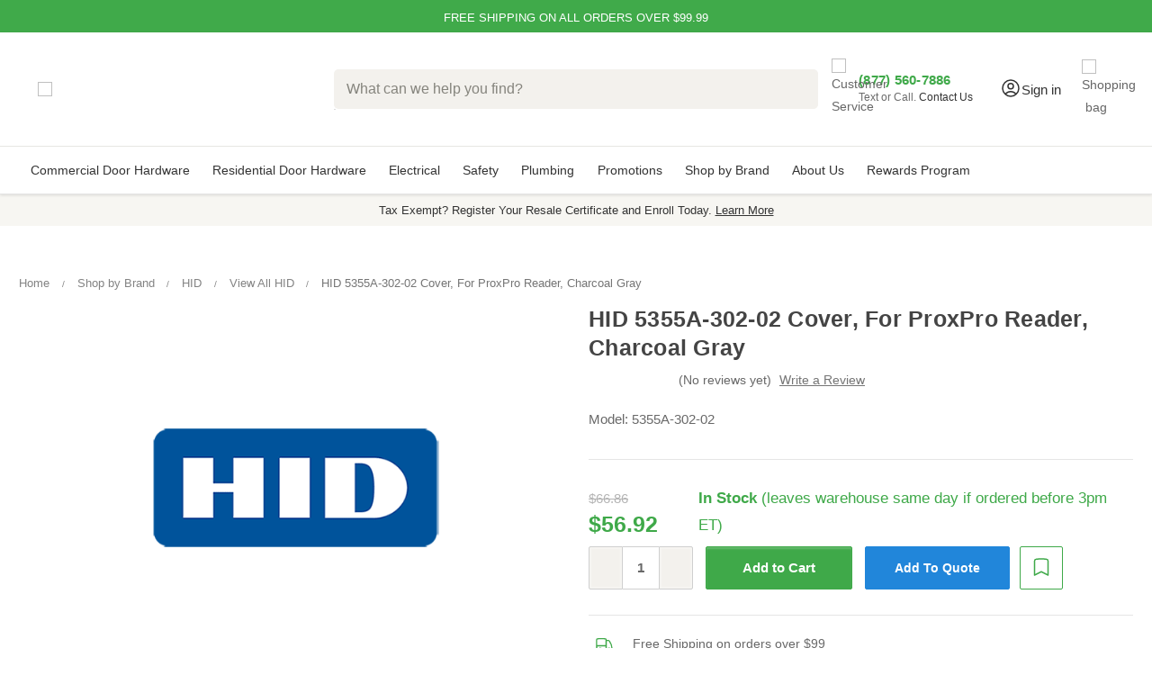

--- FILE ---
content_type: text/html; charset=UTF-8
request_url: https://zensupply.com/hid-5355a-302-02-cover-for-proxpro-reader-charcoal-gray/
body_size: 44891
content:



<!DOCTYPE html>
<html class="no-js" lang="en">

    <head>
        <!-- Google Tag Manager -->
        <script>(function (w, d, s, l, i) {
                w[l] = w[l] || []; w[l].push({
                    'gtm.start':
                        new Date().getTime(), event: 'gtm.js'
                }); var f = d.getElementsByTagName(s)[0],
                    j = d.createElement(s), dl = l != 'dataLayer' ? '&l=' + l : ''; j.async = true; j.src =
                        'https://www.googletagmanager.com/gtm.js?id=' + i + dl; f.parentNode.insertBefore(j, f);
            })(window, document, 'script', 'dataLayer', 'GTM-KRGHQ2S');</script>
        <!-- End Google Tag Manager -->

        <title>HID 5355A-302-02 Cover, For ProxPro Reader, Charcoal Gray - Fast Free Shipping | ZenSupply</title>
        <link rel="dns-prefetch preconnect" href="https://cdn11.bigcommerce.com/s-kyyt8tlqvd" crossorigin><link rel="dns-prefetch preconnect" href="https://fonts.googleapis.com/" crossorigin><link rel="dns-prefetch preconnect" href="https://fonts.gstatic.com/" crossorigin>
        <meta property="product:price:amount" content="56.92" /><meta property="product:price:currency" content="USD" /><meta property="og:url" content="https://zensupply.com/hid-5355a-302-02-cover-for-proxpro-reader-charcoal-gray/" /><meta property="og:site_name" content="ZenSupply" /><meta name="keywords" content="Lighting, Door Closers, Electronic Locks, Commercial doors Locks, Automatic doors, Door Trim and Accessories, Operator, cylindrical locks, commercial door closers, Commercial Door hardware near me, Construction equipment supplier, Commercial Locks construction supply, Commercial panic door hardware parts"><meta name="description" content="HID 5355A-302-02 Cover, For ProxPro Reader, Charcoal Gray HID . Available New HID in ZenSupply online store."><link rel='canonical' href='https://zensupply.com/hid-5355a-302-02-cover-for-proxpro-reader-charcoal-gray/' /><meta name='platform' content='bigcommerce.stencil' /><meta property="og:type" content="product" />
<meta property="og:title" content="HID 5355A-302-02 Cover, For ProxPro Reader, Charcoal Gray" />
<meta property="og:description" content="HID 5355A-302-02 Cover, For ProxPro Reader, Charcoal Gray HID . Available New HID in ZenSupply online store." />
<meta property="og:image" content="https://cdn11.bigcommerce.com/s-kyyt8tlqvd/products/12753/images/415066/HID-5355A-302-02-Cover-For-ProxPro-Reader-Charcoal-Gray_45490__60858.1722064304.386.513.png?c=1" />
<meta property="og:availability" content="instock" />
<meta property="pinterest:richpins" content="enabled" />
        
        <link rel="preload" fetchpriority="high" as="image" href="https://cdn11.bigcommerce.com/s-kyyt8tlqvd/images/stencil/160w/products/12753/415066/HID-5355A-302-02-Cover-For-ProxPro-Reader-Charcoal-Gray_45490__60858.1722064304.png?c=1"
    type="image/jpeg">


        <link href="https://cdn11.bigcommerce.com/s-kyyt8tlqvd/product_images/ZenSupply_Favicon.png?t&#x3D;1619212436" rel="shortcut icon">
        <meta name="viewport" content="width=device-width, initial-scale=1, interactive-widget=resizes-content">
        <script>
            
            function _0x242c(){var _0x2606c4=['19608hkTTIc','tagName','forEach','callee','from','16122820VxBTAE','beforescriptexecute','1489032kanCjJ','setAttribute','test','querySelectorAll','SCRIPT','defineProperty','javascript/blocked','880sLsTVy','head','13563549GzxfGd','parentNode','removeChild','some','unblockScripts','observe','preventDefault','src','getAttribute','37205uwoqxF','5375106ryustl','23994pUFoOj','toLowerCase','type','addEventListener','documentElement','910zfXBCK','call','64PaTLMY','createElement','removeEventListener'];_0x242c=function(){return _0x2606c4;};return _0x242c();}var _0x31a8af=_0x54d7;(function(_0x1562c7,_0x138a2c){var _0x5cbb8e=_0x54d7,_0x1da658=_0x1562c7();while(!![]){try{var _0x305326=-parseInt(_0x5cbb8e(0x97))/0x1+-parseInt(_0x5cbb8e(0x8d))/0x2*(parseInt(_0x5cbb8e(0x86))/0x3)+-parseInt(_0x5cbb8e(0x79))/0x4*(parseInt(_0x5cbb8e(0x84))/0x5)+parseInt(_0x5cbb8e(0x85))/0x6+parseInt(_0x5cbb8e(0x8b))/0x7*(parseInt(_0x5cbb8e(0x90))/0x8)+parseInt(_0x5cbb8e(0x7b))/0x9+parseInt(_0x5cbb8e(0x95))/0xa;if(_0x305326===_0x138a2c)break;else _0x1da658['push'](_0x1da658['shift']());}catch(_0x2a1cd8){_0x1da658['push'](_0x1da658['shift']());}}}(_0x242c,0xe861c));var YETT_BLACKLIST=[/f.vimeocdn.com/];new MutationObserver(function(_0xd971f0){var _0x374034=_0x54d7;_0xd971f0[_0x374034(0x92)](function(_0x2b8f39){var _0x249b00=_0x374034;Array[_0x249b00(0x94)](_0x2b8f39['addedNodes'])[_0x249b00(0x92)](function(_0x23a112){var _0x4e5344=_0x249b00;_0x23a112['nodeType']===0x1&&_0x23a112[_0x4e5344(0x91)]===_0x4e5344(0x9b)&&(_0x23a112['src']&&YETT_BLACKLIST[_0x4e5344(0x7e)](function(_0x4b457e){var _0x1814b1=_0x4e5344;return _0x4b457e[_0x1814b1(0x99)](_0x23a112[_0x1814b1(0x82)]);})&&(_0x23a112['type']=_0x4e5344(0x78),_0x23a112[_0x4e5344(0x89)]('beforescriptexecute',function(_0x21b742){var _0x318ccc=_0x4e5344;_0x23a112['getAttribute'](_0x318ccc(0x88))==='javascript/blocked'&&_0x21b742[_0x318ccc(0x81)](),_0x23a112[_0x318ccc(0x8f)](_0x318ccc(0x96),arguments[_0x318ccc(0x93)]);}),_0x23a112['parentNode']&&_0x23a112[_0x4e5344(0x7c)]['removeChild'](_0x23a112)));});});})[_0x31a8af(0x80)](document[_0x31a8af(0x8a)],{'childList':!![],'subtree':!![]});var originalCreateElement=document[_0x31a8af(0x8e)];document[_0x31a8af(0x8e)]=function(){var _0x2ff6b8=_0x31a8af,_0x177d3f=originalCreateElement['apply'](document,arguments);if(arguments[0x0][_0x2ff6b8(0x87)]()==='script'){var _0x88f0ec=_0x177d3f[_0x2ff6b8(0x98)];Object[_0x2ff6b8(0x77)](_0x177d3f,_0x2ff6b8(0x82),{'get':function(){var _0x31738b=_0x2ff6b8;return _0x177d3f[_0x31738b(0x83)]('src');},'set':function(_0x3b487f){var _0xd719da=_0x2ff6b8;_0x3b487f&&!YETT_BLACKLIST[_0xd719da(0x7e)](function(_0x5e93ae){var _0x858d33=_0xd719da;return _0x5e93ae[_0x858d33(0x99)](_0x3b487f);})&&(_0x177d3f['type']=''),_0x88f0ec[_0xd719da(0x8c)](_0x177d3f,_0xd719da(0x82),_0x3b487f);}}),Object['defineProperty'](_0x177d3f,_0x2ff6b8(0x88),{'set':function(_0x54e839){var _0xf8b937=_0x2ff6b8;_0x54e839===_0xf8b937(0x78)?_0x177d3f[_0xf8b937(0x7c)][_0xf8b937(0x7d)](_0x177d3f):_0x88f0ec[_0xf8b937(0x8c)](_0x177d3f,_0xf8b937(0x88),_0x54e839);}});}return _0x177d3f;};var unblockScripts=function(){setTimeout(function(){var _0x5aa4c4=_0x54d7,_0x19c1b0=document[_0x5aa4c4(0x9a)]('script[type=\x22javascript/blocked\x22]');_0x19c1b0[_0x5aa4c4(0x92)](function(_0x1f3e33){var _0x51c0f7=_0x5aa4c4,_0x16ed65=document[_0x51c0f7(0x8e)]('script');_0x16ed65[_0x51c0f7(0x98)](_0x51c0f7(0x82),_0x1f3e33['src']),_0x16ed65[_0x51c0f7(0x98)]('async',!![]),document[_0x51c0f7(0x7a)]['appendChild'](_0x16ed65),_0x1f3e33[_0x51c0f7(0x7c)]['removeChild'](_0x1f3e33);});},0x7d0);};function _0x54d7(_0x3b6fed,_0x4d92fa){var _0x242c09=_0x242c();return _0x54d7=function(_0x54d73e,_0x345e88){_0x54d73e=_0x54d73e-0x77;var _0x4b4849=_0x242c09[_0x54d73e];return _0x4b4849;},_0x54d7(_0x3b6fed,_0x4d92fa);}window[_0x31a8af(0x7f)]=unblockScripts;
            
        </script>
        <script>
            document.documentElement.className = document.documentElement.className.replace('no-js', 'js');
        </script>

        <script>
    function browserSupportsAllFeatures() {
        return window.Promise
            && window.fetch
            && window.URL
            && window.URLSearchParams
            && window.WeakMap
            // object-fit support
            && ('objectFit' in document.documentElement.style);
    }

    function loadScript(src) {
        var js = document.createElement('script');
        js.src = src;
        js.onerror = function () {
            console.error('Failed to load polyfill script ' + src);
        };
        document.head.appendChild(js);
    }

    if (!browserSupportsAllFeatures()) {
        loadScript('https://cdn11.bigcommerce.com/s-kyyt8tlqvd/stencil/e78c2860-7094-013e-1616-022ac0ae843a/e/b3550a90-c800-013e-89a7-7e823c6b477a/dist/theme-bundle.polyfills.js');
    }
</script>
        <script>window.consentManagerTranslations = `{"locale":"en","locales":{"consent_manager.data_collection_warning":"en","consent_manager.accept_all_cookies":"en","consent_manager.gdpr_settings":"en","consent_manager.data_collection_preferences":"en","consent_manager.manage_data_collection_preferences":"en","consent_manager.use_data_by_cookies":"en","consent_manager.data_categories_table":"en","consent_manager.allow":"en","consent_manager.accept":"en","consent_manager.deny":"en","consent_manager.dismiss":"en","consent_manager.reject_all":"en","consent_manager.category":"en","consent_manager.purpose":"en","consent_manager.functional_category":"en","consent_manager.functional_purpose":"en","consent_manager.analytics_category":"en","consent_manager.analytics_purpose":"en","consent_manager.targeting_category":"en","consent_manager.advertising_category":"en","consent_manager.advertising_purpose":"en","consent_manager.essential_category":"en","consent_manager.esential_purpose":"en","consent_manager.yes":"en","consent_manager.no":"en","consent_manager.not_available":"en","consent_manager.cancel":"en","consent_manager.save":"en","consent_manager.back_to_preferences":"en","consent_manager.close_without_changes":"en","consent_manager.unsaved_changes":"en","consent_manager.by_using":"en","consent_manager.agree_on_data_collection":"en","consent_manager.change_preferences":"en","consent_manager.cancel_dialog_title":"en","consent_manager.privacy_policy":"en","consent_manager.allow_category_tracking":"en","consent_manager.disallow_category_tracking":"en"},"translations":{"consent_manager.data_collection_warning":"We use cookies (and other similar technologies) to collect data to improve your shopping experience.","consent_manager.accept_all_cookies":"Accept All Cookies","consent_manager.gdpr_settings":"Settings","consent_manager.data_collection_preferences":"Website Data Collection Preferences","consent_manager.manage_data_collection_preferences":"Manage Website Data Collection Preferences","consent_manager.use_data_by_cookies":" uses data collected by cookies and JavaScript libraries to improve your shopping experience.","consent_manager.data_categories_table":"The table below outlines how we use this data by category. To opt out of a category of data collection, select 'No' and save your preferences.","consent_manager.allow":"Allow","consent_manager.accept":"Accept","consent_manager.deny":"Deny","consent_manager.dismiss":"Dismiss","consent_manager.reject_all":"Reject all","consent_manager.category":"Category","consent_manager.purpose":"Purpose","consent_manager.functional_category":"Functional","consent_manager.functional_purpose":"Enables enhanced functionality, such as videos and live chat. If you do not allow these, then some or all of these functions may not work properly.","consent_manager.analytics_category":"Analytics","consent_manager.analytics_purpose":"Provide statistical information on site usage, e.g., web analytics so we can improve this website over time.","consent_manager.targeting_category":"Targeting","consent_manager.advertising_category":"Advertising","consent_manager.advertising_purpose":"Used to create profiles or personalize content to enhance your shopping experience.","consent_manager.essential_category":"Essential","consent_manager.esential_purpose":"Essential for the site and any requested services to work, but do not perform any additional or secondary function.","consent_manager.yes":"Yes","consent_manager.no":"No","consent_manager.not_available":"N/A","consent_manager.cancel":"Cancel","consent_manager.save":"Save","consent_manager.back_to_preferences":"Back to Preferences","consent_manager.close_without_changes":"You have unsaved changes to your data collection preferences. Are you sure you want to close without saving?","consent_manager.unsaved_changes":"You have unsaved changes","consent_manager.by_using":"By using our website, you're agreeing to our","consent_manager.agree_on_data_collection":"By using our website, you're agreeing to the collection of data as described in our ","consent_manager.change_preferences":"You can change your preferences at any time","consent_manager.cancel_dialog_title":"Are you sure you want to cancel?","consent_manager.privacy_policy":"Privacy Policy","consent_manager.allow_category_tracking":"Allow [CATEGORY_NAME] tracking","consent_manager.disallow_category_tracking":"Disallow [CATEGORY_NAME] tracking"}}`;</script>

        <script>
            window.lazySizesConfig = window.lazySizesConfig || {};
            window.lazySizesConfig.loadMode = 1;
        </script>
        <script async src="https://cdn11.bigcommerce.com/s-kyyt8tlqvd/stencil/e78c2860-7094-013e-1616-022ac0ae843a/e/b3550a90-c800-013e-89a7-7e823c6b477a/dist/theme-bundle.head_async.js"></script>

        <!-- <link href="https://fonts.googleapis.com/css?family=Montserrat:700,500,400%7COpen+Sans:400%7CKarla:400&display=block" rel="stylesheet"> -->

        <!-- <script defer src="https://cdn.jsdelivr.net/npm/@algolia/autocomplete-plugin-redirect-url"></script>
        <script defer src="https://cdn.jsdelivr.net/npm/@algolia/autocomplete-plugin-query-suggestions"></script> -->

        <!-- <link rel="preload" href="https://cdn11.bigcommerce.com/s-kyyt8tlqvd/stencil/e78c2860-7094-013e-1616-022ac0ae843a/e/b3550a90-c800-013e-89a7-7e823c6b477a/dist/theme-bundle.font.js" as="script">
        <script async src="https://cdn11.bigcommerce.com/s-kyyt8tlqvd/stencil/e78c2860-7094-013e-1616-022ac0ae843a/e/b3550a90-c800-013e-89a7-7e823c6b477a/dist/theme-bundle.font.js"></script> -->
        <link rel="preconnect" href="https://ajax.googleapis.com">
        <link rel="preconnect" href="https://bigcommerce-websitespeedy.b-cdn.net">
        <link rel="preconnect" href="https://apps.redchamps.com">
        <link rel="preconnect" href="https://cdn-v6.quoteninja.com">
        <link rel="preconnect" href="https://js.smile.io">
        <link rel="preconnect" href="https://microapps.bigcommerce.com">
        <!-- <link rel="preconnect" href="https://fonts.googleapis.com">
        <link
            href="https://fonts.googleapis.com/css2?family=Montserrat:wght@600&family=Roboto:wght@400;500;700&display=swap"
            rel="stylesheet"> -->

        <!-- <link rel="preload" href="//cdn.jsdelivr.net/npm/slick-carousel@1.8.1/slick/slick.css" as="style" onload="this.onload=null;this.rel='stylesheet'"> -->
        <script defer type="text/javascript" src="//cdn.jsdelivr.net/npm/slick-carousel@1.8.1/slick/slick.min.js"></script>


        <link data-stencil-stylesheet href="https://cdn11.bigcommerce.com/s-kyyt8tlqvd/stencil/e78c2860-7094-013e-1616-022ac0ae843a/e/b3550a90-c800-013e-89a7-7e823c6b477a/css/theme-26e3a3f0-c714-013e-7fd6-36015c9efdd8.css" rel="stylesheet">

        <!-- Start Tracking Code for analytics_facebook -->

<script>
!function(f,b,e,v,n,t,s){if(f.fbq)return;n=f.fbq=function(){n.callMethod?n.callMethod.apply(n,arguments):n.queue.push(arguments)};if(!f._fbq)f._fbq=n;n.push=n;n.loaded=!0;n.version='2.0';n.queue=[];t=b.createElement(e);t.async=!0;t.src=v;s=b.getElementsByTagName(e)[0];s.parentNode.insertBefore(t,s)}(window,document,'script','https://connect.facebook.net/en_US/fbevents.js');

fbq('set', 'autoConfig', 'false', '3613964695534138');
fbq('dataProcessingOptions', ['LDU'], 0, 0);
fbq('init', '3613964695534138', {"external_id":"33886a85-e3fc-410b-939d-2d636fff7f67"});
fbq('set', 'agent', 'bigcommerce', '3613964695534138');

function trackEvents() {
    var pathName = window.location.pathname;

    fbq('track', 'PageView', {}, "");

    // Search events start -- only fire if the shopper lands on the /search.php page
    if (pathName.indexOf('/search.php') === 0 && getUrlParameter('search_query')) {
        fbq('track', 'Search', {
            content_type: 'product_group',
            content_ids: [],
            search_string: getUrlParameter('search_query')
        });
    }
    // Search events end

    // Wishlist events start -- only fire if the shopper attempts to add an item to their wishlist
    if (pathName.indexOf('/wishlist.php') === 0 && getUrlParameter('added_product_id')) {
        fbq('track', 'AddToWishlist', {
            content_type: 'product_group',
            content_ids: []
        });
    }
    // Wishlist events end

    // Lead events start -- only fire if the shopper subscribes to newsletter
    if (pathName.indexOf('/subscribe.php') === 0 && getUrlParameter('result') === 'success') {
        fbq('track', 'Lead', {});
    }
    // Lead events end

    // Registration events start -- only fire if the shopper registers an account
    if (pathName.indexOf('/login.php') === 0 && getUrlParameter('action') === 'account_created') {
        fbq('track', 'CompleteRegistration', {}, "");
    }
    // Registration events end

    

    function getUrlParameter(name) {
        var cleanName = name.replace(/[\[]/, '\[').replace(/[\]]/, '\]');
        var regex = new RegExp('[\?&]' + cleanName + '=([^&#]*)');
        var results = regex.exec(window.location.search);
        return results === null ? '' : decodeURIComponent(results[1].replace(/\+/g, ' '));
    }
}

if (window.addEventListener) {
    window.addEventListener("load", trackEvents, false)
}
</script>
<noscript><img height="1" width="1" style="display:none" alt="null" src="https://www.facebook.com/tr?id=3613964695534138&ev=PageView&noscript=1&a=plbigcommerce1.2&eid="/></noscript>

<!-- End Tracking Code for analytics_facebook -->

<!-- Start Tracking Code for analytics_googleanalytics4 -->

<script data-cfasync="false" src="https://cdn11.bigcommerce.com/shared/js/google_analytics4_bodl_subscribers-358423becf5d870b8b603a81de597c10f6bc7699.js" integrity="sha256-gtOfJ3Avc1pEE/hx6SKj/96cca7JvfqllWA9FTQJyfI=" crossorigin="anonymous"></script>
<script data-cfasync="false">
  (function () {
    window.dataLayer = window.dataLayer || [];

    function gtag(){
        dataLayer.push(arguments);
    }

    function initGA4(event) {
         function setupGtag() {
            function configureGtag() {
                gtag('js', new Date());
                gtag('set', 'developer_id.dMjk3Nj', true);
                gtag('config', 'G-9125E5JVNJ');
            }

            var script = document.createElement('script');

            script.src = 'https://www.googletagmanager.com/gtag/js?id=G-9125E5JVNJ';
            script.async = true;
            script.onload = configureGtag;

            document.head.appendChild(script);
        }

        setupGtag();

        if (typeof subscribeOnBodlEvents === 'function') {
            subscribeOnBodlEvents('G-9125E5JVNJ', false);
        }

        window.removeEventListener(event.type, initGA4);
    }

    

    var eventName = document.readyState === 'complete' ? 'consentScriptsLoaded' : 'DOMContentLoaded';
    window.addEventListener(eventName, initGA4, false);
  })()
</script>

<!-- End Tracking Code for analytics_googleanalytics4 -->

<!-- Start Tracking Code for analytics_siteverification -->

<meta name="google-site-verification" content="kH-wY8y-y80dbZJFzaaderRKufSFTZaV6FKWDJg0zF4" />
<meta name="google-site-verification" content="C75NkXj75JHZXNu6imOn9e2Vd1B2VIkSkZxp63vgEMc" />

<meta name="p:domain_verify" content="3b78c32bee3f9172aa5fba4cb18378cf"/>


<script src="https://www.dwin1.com/68656.js" type="text/javascript" defer="defer"></script>
<meta name="facebook-domain-verification" content="wjdpy7ht3hwe6kpkrnigjq0bkpoxgu" />



<!-- End Tracking Code for analytics_siteverification -->


<script type="text/javascript" src="https://checkout-sdk.bigcommerce.com/v1/loader.js" defer ></script>
<script type="text/javascript">
var BCData = {"product_attributes":{"sku":"5355A-302-02","upc":null,"mpn":null,"gtin":null,"weight":null,"base":false,"image":null,"out_of_stock_behavior":"label_option","out_of_stock_message":"Available for backorder (Average 1-2 weeks lead time)","available_modifier_values":[],"in_stock_attributes":[374972],"stock":null,"instock":true,"stock_message":null,"purchasable":true,"purchasing_message":null,"call_for_price_message":null,"price":{"without_tax":{"formatted":"$56.92","value":56.92,"currency":"USD"},"tax_label":"Tax","rrp_without_tax":{"formatted":"$66.86","value":66.86,"currency":"USD"},"saved":{"formatted":"$9.94","value":9.94,"currency":"USD"}}}};
</script>
<script src='https://searchserverapi1.com/widgets/bigcommerce/init.js?api_key=8C6E3L1x9D' async  ></script><script src='https://ecommplugins-trustboxsettings.trustpilot.com/stores/kyyt8tlqvd.js?settings=1754936672244' async  ></script><script src='https://widget.trustpilot.com/bootstrap/v5/tp.widget.bootstrap.min.js' async  ></script><script src='https://track.getgobot.com/gobot/js/pixel.js?key=-Ob44uTdsqh6DuyEI77t' defer  ></script><script src='https://dynamic.criteo.com/js/ld/ld.js?a=108304' async  ></script><!--  Clickcease.com tracking-->
<script type='text/javascript'>var script = document.createElement('script');
script.async = true; script.type = 'text/javascript';
var target = 'https://www.clickcease.com/monitor/stat.js';
script.src = target;var elem = document.head;elem.appendChild(script);
</script>
<!--  Clickcease.com tracking--><!-- BING Tracking -->
<script>
//window.uetq = window.uetq || [];
//window.uetq.push({ 'gv': %%ORDER_AMOUNT%% });
    
//fetch('/api/storefront/order/', {credentials: 'include'})
//.then(function(response) {
//	return response.json();
//})
//.then(function(myJson) {
//    window.uetq.push({ 'gv': myJson.orderAmount });
//});
// %%ORDER_AMOUNT%%
</script>

<!-- End BING Tracking --><script>!function(){var e=window.location.search;if(e&&e.length>1&&localStorage){var l,o,t=e.slice(1).split("&");for(l=0;l<t.length;l++)o=(e=t[l].split("="))[1],(e=e[0])&&o&&("gclid"===e||"msclkid"===e||0===e.indexOf("utm"))&&localStorage.setItem(e,decodeURIComponent(o))}}();</script><script type="quoteninja-results"></script><script>
    function setCookie(cname, cvalue, exdays=365) {
  const d = new Date();
  d.setTime(d.getTime() + (exdays * 24 * 60 * 60 * 1000));
  let expires = "expires="+d.toUTCString();
  document.cookie = cname + "=" + cvalue + ";" + expires + ";path=/";
}

function getCookie(cname) {
  let name = cname + "=";
  let ca = document.cookie.split(';');
  for(let i = 0; i < ca.length; i++) {
    let c = ca[i];
    while (c.charAt(0) == ' ') {
      c = c.substring(1);
    }
    if (c.indexOf(name) == 0) {
      return c.substring(name.length, c.length);
    }
  }
  return "";
}
</script><!-- Start of HubSpot Embed Code -->
<script type="text/javascript" id="hs-script-loader" async defer src="//js.hs-scripts.com/24004081.js"></script>
<!-- End of HubSpot Embed Code --><script>
    var CRTO_PartnerID = 108304;
    var CRTO_DeviceType = /iPad/.test(navigator.userAgent)?"t":/Mobile|iP(hone|od)|Android|BlackBerry|IEMobile|Silk/.test(navigator.userAgent)?"m":"d";
    var CRTO_Email = "" || "";
    window.criteo_q = window.criteo_q || [];
    window.criteo_q.push(
        { event : "setAccount", account : CRTO_PartnerID},
        { event : "setSiteType", type: CRTO_DeviceType},
        { event : "setEmail", email: CRTO_Email},
        { event: "setZipcode", zipcode: "" }
    );
    if (window.location.pathname == "/") {
        window.criteo_q.push({ event: "viewHome" , ecpplugin: "BigCommerce-Stencil" });
    } else {
        switch("product") {
            case "product":
                window.criteo_q.push({ event : "viewItem", ecpplugin: "BigCommerce-Stencil", item: "12753"});
                break;
            case "search":
                var CRTO_ListingArray = []; 
                window.criteo_q.push({ event : "viewSearchResult",
                                    ecpplugin: "BigCommerce-Stencil",
                                    keywords: "",
                                    item: CRTO_ListingArray
                });
                break;
            case "category":
                var CRTO_ListingArray = []; 
                window.criteo_q.push({ event : "viewList",
                                    ecpplugin: "BigCommerce-Stencil",
                                    category: "",
                                    item: CRTO_ListingArray
                });
                break;
            case "cart":
                var CRTO_BasketData = [];
                fetch('/api/storefront/carts?include=',{'credentials':'include','headers':{'Accept':'application/json', 'Content-Type': 'application/json'}}).then(function(response){ return response.json();}).then(function(data) { 
                    for (x in data[0].lineItems){
                        if(data[0].lineItems[x] != []){
                            for (y in data[0].lineItems[x]){
                                CRTO_BasketData.push({
                                    'id': data[0].lineItems[x][y].productId,
                                    'price': data[0].lineItems[x][y].salePrice,
                                    'quantity': data[0].lineItems[x][y].quantity
                                })
                            }
                        }
                    }
                    window.criteo_q.push({ event: "viewBasket", ecpplugin: "BigCommerce-Stencil", item: CRTO_BasketData});
                });
                break;
            case "default":
                window.criteo_q.push({ event: "viewHome" , ecpplugin: "BigCommerce-Stencil" });
                break;
            default:
                window.criteo_q.push({ event: "viewPage" , ecpplugin: "BigCommerce-Stencil" });
        }
    }
    window.addEventListener('load', function() {
  // ajax request catching
  (function(open) {
    XMLHttpRequest.prototype.open = function(method, url, async, user, pass) {
        this.addEventListener("readystatechange", function() {
            try {
                if (this.readyState == 4 && url.includes("/cart/add")) {
                    crtoAddedItem = JSON.parse(this.response).data.cart_item.product_id;
                    $.getJSON("/api/storefront/carts", function(data) {
                        var crtoLineItems = data[0].lineItems.physicalItems;
                        for (var x in crtoLineItems) {
                            if (crtoLineItems[x].productId == crtoAddedItem){
                                var crtoAddToCartProducts = [];
                                crtoAddToCartProducts.push({
                                	'id': crtoLineItems[x].productId,
                                	'price': crtoLineItems[x].salePrice,
                                	'quantity': crtoLineItems[x].quantity,    
                                });
                              window.criteo_q.push({
                      			  event: "addToCart",
                      			  product: crtoAddToCartProducts
                    		  });
                            return;
                            }
                        }
                    });
                }
            } catch (err) {
                //do nothing
        	}
        }, false);
        open.apply(this, arguments);
    };
  })(XMLHttpRequest.prototype.open);
}, false);
</script><script>
/*ConvertCart.com-33429124*/(function(c,o,n,v,e,r,t,s){
if(/ccScript=skip/.test(c.location.search))return;s=c.fetch?'f':'',
c.ccartObj=e,c[e]=c[e]||function(){(c[e].q=c[e].q||[]).push(arguments)},c[e].t=Date.now(),
r=o.createElement(n);r.async=1;r.src=v+s+'.js';t=o.getElementsByTagName(n)[0];t.parentNode
.insertBefore(r,t)})(window, document,'script','//cdn.convertcart.com/33429124','ccart')
</script>
<!-- Google Tag Manager -->
<script>(function(w,d,s,l,i){w[l]=w[l]||[];w[l].push({'gtm.start':
new Date().getTime(),event:'gtm.js'});var f=d.getElementsByTagName(s)[0],
j=d.createElement(s),dl=l!='dataLayer'?'&l='+l:'';j.async=true;j.src=
'https://www.googletagmanager.com/gtm.js?id='+i+dl;f.parentNode.insertBefore(j,f);
})(window,document,'script','dataLayer','GTM-KRGHQ2S');</script>
<!-- End Google Tag Manager -->

<script type="text/javascript" src="https://bigcommerce-websitespeedy.b-cdn.net/speedyscripts/ecmrx_53/ecmrx_53_1.js"></script>
          <script type="text/javascript" src="https://bigcommerce-websitespeedy.b-cdn.net/speedyscripts/ecmrx_53/ecmrx_53_2.js"></script>
          <script type="text/javascript" src="https://bigcommerce-websitespeedy.b-cdn.net/speedyscripts/ecmrx_53/ecmrx_53_3.js"></script>
                <script type="text/javascript">
                    const trustpilot_settings = {
                        page: "product" === "default" ? "landing" : "product",
                        sku: "5355A-302-02",
                        name: "HID 5355A-302-02 Cover, For ProxPro Reader, Charcoal Gray",
                        key: "vigBLHw6NGcRb3ge",
                        product_id: "12753", // Needed for TrustBoxPreview
                    };
                    const createTrustBoxScript = function() {
                        const trustBoxScript = document.createElement('script');
                        trustBoxScript.async = true;
                        trustBoxScript.src = "https://ecommplugins-scripts.trustpilot.com/v2.1/js/header_bigcommerce.min.js";
                        document.head.appendChild(trustBoxScript);
                    };
                    if (BCData.product_attributes && !BCData.product_attributes.base && "sku" !== 'id') {
                        addEventListener('DOMContentLoaded', () => {
                            const endpoint = "/remote/v1/product-attributes/12753";
                            try {
                                stencilUtils.api.productAttributes.makeRequest(endpoint, "GET", {}, {}, function(err, res) {
                                    trustpilot_settings.sku = res.data["sku"];
                                    createTrustBoxScript();
                                })
                            } catch {
                                fetch(endpoint).then(function(res) {
                                    res.json().then(function(jsonRes) {
                                        trustpilot_settings.sku = jsonRes.data["sku"];
                                        createTrustBoxScript();
                                    });
                                });
                            }
                        });
                    } else {
                        createTrustBoxScript();
                    }
                </script>
            <!-- TrustBox script -->
<script type="text/javascript" src="//widget.trustpilot.com/bootstrap/v5/tp.widget.bootstrap.min.js" async></script>
<!-- End TrustBox script --><!-- Google tag (gtag.js) -->
<script async src="https://www.googletagmanager.com/gtag/js?id=AW-10821770228">
</script>
<script>
  window.dataLayer = window.dataLayer || [];
  function gtag(){dataLayer.push(arguments);}
  gtag('js', new Date());

  gtag('config', 'AW-10821770228');
</script>
 <script data-cfasync="false" src="https://microapps.bigcommerce.com/bodl-events/1.9.4/index.js" integrity="sha256-Y0tDj1qsyiKBRibKllwV0ZJ1aFlGYaHHGl/oUFoXJ7Y=" nonce="" crossorigin="anonymous"></script>
 <script data-cfasync="false" nonce="">

 (function() {
    function decodeBase64(base64) {
       const text = atob(base64);
       const length = text.length;
       const bytes = new Uint8Array(length);
       for (let i = 0; i < length; i++) {
          bytes[i] = text.charCodeAt(i);
       }
       const decoder = new TextDecoder();
       return decoder.decode(bytes);
    }
    window.bodl = JSON.parse(decodeBase64("[base64]"));
 })()

 </script>

<script nonce="">
(function () {
    var xmlHttp = new XMLHttpRequest();

    xmlHttp.open('POST', 'https://bes.gcp.data.bigcommerce.com/nobot');
    xmlHttp.setRequestHeader('Content-Type', 'application/json');
    xmlHttp.send('{"store_id":"1001710712","timezone_offset":"-4.0","timestamp":"2026-01-21T03:48:38.39042600Z","visit_id":"3fdcd39f-7d79-4e0f-afb3-433eb327a3a4","channel_id":1}');
})();
</script>

        <link rel="preload" href="https://cdn11.bigcommerce.com/s-kyyt8tlqvd/stencil/e78c2860-7094-013e-1616-022ac0ae843a/e/b3550a90-c800-013e-89a7-7e823c6b477a/dist/theme-bundle.main.js" as="script">


    </head>

    <body>
        <svg data-src="https://cdn11.bigcommerce.com/s-kyyt8tlqvd/stencil/e78c2860-7094-013e-1616-022ac0ae843a/e/b3550a90-c800-013e-89a7-7e823c6b477a/img/icon-sprite.svg" class="icons-svg-sprite"></svg>

        <a href="#main-content" class="skip-to-main-link">Skip to main content</a>


<div class="banners" data-banner-location="top">
    <div class="container" style="padding: 0;">

        <div class="slider-container">
            <div class="slider">
                <div id="slide1" class="value-ads">Free Shipping On All Orders Over $99.99</div>
                <div id="slide2" class="value-ads"><a href="/rewards">Zen Rewards - Earn Points On All Purchases</a>
                </div>
                <!-- <button type="button" class="slider-nav" aria-label="Go to previous"></button>
                <button type="button" class="slider-nav slider-nav-next" aria-label="Go to next"></button> -->
            </div>

            <div class="resale hidden">
                <a href="/resale-certification/" alt="Tax Exempt? Register Your Resale Certificate" class="">Tax Exempt?
                    Register Your Resale Certificate</a>
            </div>
        </div>


        <!-- <div class="banner" data-event-type="promotion" data-entity-id="" data-name=""
            data-position="" data-banner-id="">
            <div data-event-type="promotion-click">
                FREE SHIPPING ON ALL ORDERS OVER $199
            </div>
            <div data-event-type="promotion-click">
                ✨ZEN REWARDS - EARN POINTS ON EVERY PURCHASE
            </div>
        </div> -->

    </div>
</div>

<div data-content-region="header_top--global"></div>

<header class="header" role="banner">
    <a href="#" class="mobileMenu-toggle" data-mobile-menu-toggle="menu">
        <span class="mobileMenu-toggleIcon">Toggle menu</span>
        <i class="fa-solid fa-magnifying-glass"></i>
        <p class="label mobile-only">Menu</p>
    </a>
    <!--<a href="#" class="mobileMenu-toggle search-toggle" data-mobile-menu-toggle="menu">
        <i class="fa-solid fa-magnifying-glass"></i>
    </a>-->
    <nav class="navUser">
    <div class="container">
        
        <ul class="navUser-section navUser-section--alt">

            <li class="navUser-item">
                <a class="navUser-action navUser-item--compare" href="/compare" data-compare-nav
                    aria-label="Compare">
                    Compare <span class="countPill countPill--positive countPill--alt"></span>
                </a>
            </li>

            <li class="navUser-item">
                <a class="navUser-action" style="padding-right: 10px;" href="/rewards" title="Zen Rewards"
                    aria-label="Zen Rewards">
                    Zen Rewards
                </a>
            </li>

            <li class="navUser-item navUser-item--account">

                <a class="navUser-action" href="/login.php" aria-label="Sign in">
                    <i class="fa-solid fa-user"></i> Sign in
                </a>

                <a class="navUser-action" href="/login.php?action&#x3D;create_account" aria-label="Register">
                    Create Account
                </a>
            </li>

        </ul>
    </div>
</nav>

    <div class="header-main">
        <div class="container">
            <div class="head-row">

                <div class="header-logo header-logo--center">
                    <a href="https://zensupply.com/" class="header-logo__link" data-header-logo-link>
        <img class=""
             src="https://cdn11.bigcommerce.com/s-kyyt8tlqvd/images/stencil/original/download_1721974807__87253.original.png"
             alt="ZenSupply"
             fetchpriority="high"
             width="250"
             height="62"
             title="ZenSupply">
</a>
                </div>

                <div class="dropdown dropdown--quickSearch" id="quickSearch" data-prevent-quick-search-close>
                    <div class="container">
    <form class="form" onsubmit="return false" data-url="/search.php" data-quick-search-form>
        <fieldset class="form-fieldset">
            <div class="form-field">
                <label class="is-srOnly" for="nav-quick-search">Search</label>
                <input class="form-input" data-search-quick name="nav-quick-search" id="nav-quick-search"
                    data-error-message="Search field cannot be empty." placeholder="What can we help you find?"
                    autocomplete="off">
                <button type="submit" class="button" title="Search">
                    <i class="fa-solid fa-magnifying-glass" aria-hidden="true"></i>
                </button>
                <input class="button d-none" type="submit" value="Search">
            </div>
        </fieldset>
    </form>
    <section class="quickSearchResults" data-bind="html: results"></section>
    <p role="status" aria-live="polite" class="aria-description--hidden"
        data-search-aria-message-predefined-text="product results for"></p>
</div>                </div>

                <div class="header-contact">
                    <img src="https://cdn11.bigcommerce.com/s-kyyt8tlqvd/stencil/e78c2860-7094-013e-1616-022ac0ae843a/e/b3550a90-c800-013e-89a7-7e823c6b477a/img/customer-service.png" width="30" height="30" alt="Customer Service"
                        title="Customer Service">
                    <div class="contact-block">
                        <h5><a href="tel:(877) 560-7886">(877) 560-7886</a></h5>
                        <p>Text or Call. <a href="/contact-us/">Contact Us</a></p>
                    </div>
                </div>

                <div class="header-account">

                    <a class="" href="/login.php" aria-label="Sign in">
                        <svg xmlns="http://www.w3.org/2000/svg" fill="none" viewBox="0 0 24 24" stroke-width="1.5"
                            stroke="currentColor" class="w-6 h-6 account-icon">
                            <path stroke-linecap="round" stroke-linejoin="round"
                                d="M17.982 18.725A7.488 7.488 0 0 0 12 15.75a7.488 7.488 0 0 0-5.982 2.975m11.963 0a9 9 0 1 0-11.963 0m11.963 0A8.966 8.966 0 0 1 12 21a8.966 8.966 0 0 1-5.982-2.275M15 9.75a3 3 0 1 1-6 0 3 3 0 0 1 6 0Z" />
                        </svg>
                        <span>Sign in</span>
                    </a>

                </div>

                <div class="header-account-mobile">
                    <a href="/contact-us">
                        <svg xmlns="http://www.w3.org/2000/svg"
                            style="width: 22px; height: 22px; margin-top: 12px; fill: #616161;"
                            viewBox="0 0 512 512"><!--! Font Awesome Free 6.6.0 by @fontawesome - https://fontawesome.com License - https://fontawesome.com/license/free (Icons: CC BY 4.0, Fonts: SIL OFL 1.1, Code: MIT License) Copyright 2024 Fonticons, Inc. -->
                            <path
                                d="M164.9 24.6c-7.7-18.6-28-28.5-47.4-23.2l-88 24C12.1 30.2 0 46 0 64C0 311.4 200.6 512 448 512c18 0 33.8-12.1 38.6-29.5l24-88c5.3-19.4-4.6-39.7-23.2-47.4l-96-40c-16.3-6.8-35.2-2.1-46.3 11.6L304.7 368C234.3 334.7 177.3 277.7 144 207.3L193.3 167c13.7-11.2 18.4-30 11.6-46.3l-40-96z" />
                        </svg>
                        <i class="fa-solid fa-phone"></i></a>
                    <p class="label mobile-only">Contact</p>
                </div>

                <div class="header-cart">
                    <a class="navUser-action relative" data-cart-preview data-dropdown="cart-preview-dropdown"
                        data-options="align:right" href="/cart.php" aria-label="Cart with 0 items">
                        <span class="shopping_img">
                            <img src="https://cdn11.bigcommerce.com/s-kyyt8tlqvd/product_images/uploaded_images/shopping-cart-small.png"
                                alt="Shopping bag" width="28" height="28">
                        </span>
                        <span class="countPill cart-quantity">0</span>
                        <span class="navUser-item-cartLabel d-none">Cart</span>
                        <span class="items_carts d-none"> - $0.00 </span>
                    </a>
                    <p class="label mobile-only">Cart</p>
                    <div class="dropdown-menu" id="cart-preview-dropdown" data-dropdown-content aria-hidden="true">
                    </div>
                </div>

            </div>
        </div>
    </div>

    <div>
        <div class="header-search">
            <div class="" style="padding: 4px 8px 8px 8px;">
  <form onsubmit="return false" data-url="/search.php" data-quick-search-form>
        <label class="is-srOnly" for="nav-menu-quick-search">Search</label>
        <input class="form-input" data-search-quick name="nav-menu-quick-search" id="nav-menu-quick-search"
          data-error-message="Search field cannot be empty." placeholder="What can we help you find?"
          autocomplete="off">
  </form>
  <section class="quickSearchResults" data-bind="html: results"></section>
</div>
        </div>
    </div>

    <div class="navPages-container" id="menu" data-menu>
        <div class="container">
    <nav class="mega-menu">
        <ul>
            <li>
                <a href="https://zensupply.com/commercial-door-hardware/">
                    <img src="https://cdn11.bigcommerce.com/s-kyyt8tlqvd/images/stencil/75w/a/door_closer_transparent__39607_category.original.png" alt="Commercial Door Hardware" width="75" height="75">
                    Commercial Door Hardware
                </a>
                <div class="menu">
                    <p class="title">Commercial Door Hardware <a href="https://zensupply.com/commercial-door-hardware/">All Commercial Door Hardware</a></p>
                    <hr />
                    <ul class="featured">
                         <li>
                            <a href="https://zensupply.com/commercial-door-hardware/mechanical-locks/">
                                <img class="lazyload" loading="lazy"
                                    src="https://cdn11.bigcommerce.com/s-h7ti6c9310/stencil/0fbdd750-6e7a-0136-6996-71bd3cb7e197/e/435f9b30-2057-0137-158b-0242ac110019/img/loading.svg"
                                    data-src="https://cdn11.bigcommerce.com/s-kyyt8tlqvd/images/stencil/100w/w/commercial_door_locks__32367.original.jpg" alt="" width="100" height="100">
                                <p>Mechanical Locks</p>
                            </a>
            </li>
                         <li>
                            <a href="https://zensupply.com/commercial-door-hardware/exit-devices-panic-bars/">
                                <img class="lazyload" loading="lazy"
                                    src="https://cdn11.bigcommerce.com/s-h7ti6c9310/stencil/0fbdd750-6e7a-0136-6996-71bd3cb7e197/e/435f9b30-2057-0137-158b-0242ac110019/img/loading.svg"
                                    data-src="https://cdn11.bigcommerce.com/s-kyyt8tlqvd/images/stencil/100w/c/exit_devices_panic_bars__54600.original.jpg" alt="" width="100" height="100">
                                <p>Exit Devices / Panic Bars</p>
                            </a>
            </li>
                         <li>
                            <a href="https://zensupply.com/commercial-door-hardware/door-closers/">
                                <img class="lazyload" loading="lazy"
                                    src="https://cdn11.bigcommerce.com/s-h7ti6c9310/stencil/0fbdd750-6e7a-0136-6996-71bd3cb7e197/e/435f9b30-2057-0137-158b-0242ac110019/img/loading.svg"
                                    data-src="https://cdn11.bigcommerce.com/s-kyyt8tlqvd/images/stencil/100w/k/door_closers__46205.original.jpg" alt="" width="100" height="100">
                                <p>Door Closers</p>
                            </a>
            </li>
                         <li>
                            <a href="https://zensupply.com/commercial-door-hardware/electromagnetic-locks/">
                                <img class="lazyload" loading="lazy"
                                    src="https://cdn11.bigcommerce.com/s-h7ti6c9310/stencil/0fbdd750-6e7a-0136-6996-71bd3cb7e197/e/435f9b30-2057-0137-158b-0242ac110019/img/loading.svg"
                                    data-src="https://cdn11.bigcommerce.com/s-kyyt8tlqvd/images/stencil/100w/h/electromagnetic_locks_and_holders__39511.original.jpg" alt="" width="100" height="100">
                                <p>Electromagnetic Locks and Holders</p>
                            </a>
            </li>
                         <li>
                            <a href="https://zensupply.com/commercial-door-hardware/door-control/automatic-operators/">
                                <img class="lazyload" loading="lazy"
                                    src="https://cdn11.bigcommerce.com/s-h7ti6c9310/stencil/0fbdd750-6e7a-0136-6996-71bd3cb7e197/e/435f9b30-2057-0137-158b-0242ac110019/img/loading.svg"
                                    data-src="https://cdn11.bigcommerce.com/s-kyyt8tlqvd/images/stencil/100w/i/automatic_operators__74427.original.jpg" alt="" width="100" height="100">
                                <p>Automatic Operators</p>
                            </a>
            </li>
                         <li>
                            <a href="https://zensupply.com/commercial-door-hardware/electric-strikes/">
                                <img class="lazyload" loading="lazy"
                                    src="https://cdn11.bigcommerce.com/s-h7ti6c9310/stencil/0fbdd750-6e7a-0136-6996-71bd3cb7e197/e/435f9b30-2057-0137-158b-0242ac110019/img/loading.svg"
                                    data-src="https://cdn11.bigcommerce.com/s-kyyt8tlqvd/images/stencil/100w/r/electric_strikes__52250.original.jpg" alt="" width="100" height="100">
                                <p>Electric Strikes</p>
                            </a>
            </li>
                         <li>
                            <a href="https://zensupply.com/commercial-door-hardware/electronic-and-keyless-locks/">
                                <img class="lazyload" loading="lazy"
                                    src="https://cdn11.bigcommerce.com/s-h7ti6c9310/stencil/0fbdd750-6e7a-0136-6996-71bd3cb7e197/e/435f9b30-2057-0137-158b-0242ac110019/img/loading.svg"
                                    data-src="https://cdn11.bigcommerce.com/s-kyyt8tlqvd/images/stencil/100w/q/05_electronic_locks__01486.original.png" alt="" width="100" height="100">
                                <p>Electronic Locks</p>
                            </a>
            </li>
                                                                                                                                                                                                                                                                                                                                                                                                                                                                                                                                                                                                                                                        </ul>

        <div class="rest">
            <hr />
            <p class="subtitle">More Commercial Door Hardware</p>
            <ul class="subnav">
                <li>
                    <a href="https://zensupply.com/commercial-door-hardware/cylindrical-lever-locks/">
                        Cylindrical Lever Locks
                    </a>
                </li>
                <li>
                    <a href="https://zensupply.com/commercial-door-hardware/cylindrical-knob-locks/">
                        Cylindrical Knob Locks
                    </a>
                </li>
                <li>
                    <a href="https://zensupply.com/commercial-door-hardware/door-trim-and-accessories/door-signs-and-decals/">
                        Door Signs and Decals
                    </a>
                </li>
                <li>
                    <a href="https://zensupply.com/commercial-door-hardware/deadbolts/">
                        Deadbolts
                    </a>
                </li>
                <li>
                    <a href="https://zensupply.com/commercial-door-hardware/door-trim-and-accessories/door-stops-holders-silencers-and-bumpers/">
                        Door Stops, Holders, Silencers and Bumpers
                    </a>
                </li>
                <li>
                    <a href="https://zensupply.com/commercial-door-hardware/door-trim-and-accessories/door-trim-and-latch-protection/">
                        Door Trim and Latch Protection
                    </a>
                </li>
                <li>
                    <a href="https://zensupply.com/commercial-door-hardware/electronic-locks/electronic-access-control/">
                        Electronic Access Control
                    </a>
                </li>
                <li>
                    <a href="https://zensupply.com/commercial-door-hardware/door-trim-and-accessories/filler-plates-lock-adapters-and-wrap-arounds/">
                        Filler Plates, Lock Adapters and Wrap Arounds
                    </a>
                </li>
                <li>
                    <a href="https://zensupply.com/commercial-door-hardware/flush-bolts-and-coordinators/">
                        Flush Bolts and Coordinators
                    </a>
                </li>
                <li>
                    <a href="https://zensupply.com/commercial-door-hardware/door-trim-and-accessories/gate-boxes/">
                        Gate Boxes
                    </a>
                </li>
                <li>
                    <a href="https://zensupply.com/commercial-door-hardware/hinges/">
                        Hinges
                    </a>
                </li>
                <li>
                    <a href="https://zensupply.com/commercial-door-hardware/indicator-locks/">
                        Indicator Locks
                    </a>
                </li>
                <li>
                    <a href="https://zensupply.com/key-storage/">
                        Key Storage
                    </a>
                </li>
                <li>
                    <a href="https://zensupply.com/commercial-door-hardware/safes-lock-boxes/">
                        Safes &amp; Lock Boxes
                    </a>
                </li>
                <li>
                    <a href="https://zensupply.com/commercial-door-hardware/door-trim-and-accessories/lite-kits-and-louvers/">
                        Lite Kits &amp; Louvers
                    </a>
                </li>
                <li>
                    <a href="https://zensupply.com/commercial-door-hardware/mortise-locks/">
                        Mortise Locks
                    </a>
                </li>
                <li>
                    <a href="https://zensupply.com/commercial-door-hardware/door-trim-and-accessories/padlocks/">
                        Padlocks
                    </a>
                </li>
                <li>
                    <a href="https://zensupply.com/commercial-door-hardware/parts-and-accessories/">
                        Parts and Accessories
                    </a>
                </li>
                <li>
                    <a href="https://zensupply.com/commercial-door-hardware/pivots/">
                        Pivots
                    </a>
                </li>
                <li>
                    <a href="https://zensupply.com/commercial-door-hardware/protection-plates-kickplates-and-door-armor/">
                        Protection Plates, Kickplates and Door Armor
                    </a>
                </li>
                <li>
                    <a href="https://zensupply.com/push-pull-hardware/">
                        Push/Pull Hardware
                    </a>
                </li>
                <li>
                    <a href="https://zensupply.com/commercial-door-hardware/door-trim-and-accessories/rescue-hardware/">
                        Rescue Hardware
                    </a>
                </li>
                <li>
                    <a href="https://zensupply.com/commercial-door-hardware/rim-exit-devices/">
                        Rim Exit Devices
                    </a>
                </li>
                <li>
                    <a href="https://zensupply.com/commercial-door-hardware/surface-closers/">
                        Surface Closers
                    </a>
                </li>
                <li>
                    <a href="https://zensupply.com/commercial-door-hardware/surface-vertical-rod-exit-devices/">
                        Surface Vertical Rod Exit Devices
                    </a>
                </li>
                <li>
                    <a href="https://zensupply.com/thresholds-and-seals/">
                        Thresholds and Seals
                    </a>
                </li>
            </ul>
        </div>
</div>

</li>
            <li>
                <a href="https://zensupply.com/residential-door-hardware/">
                    <img src="https://cdn11.bigcommerce.com/s-kyyt8tlqvd/images/stencil/75w/z/handleset_transparent__02474_category.original.png" alt="Residential Door Hardware" width="75" height="75">
                    Residential Door Hardware
                </a>
                <div class="menu">
                    <p class="title">Residential Door Hardware <a href="https://zensupply.com/residential-door-hardware/">All Residential Door Hardware</a></p>
                    <hr />
                    <ul class="featured">
                         <li>
                            <a href="https://zensupply.com/residential-door-hardware/mechanical-locks/handlesets/">
                                <img class="lazyload" loading="lazy"
                                    src="https://cdn11.bigcommerce.com/s-h7ti6c9310/stencil/0fbdd750-6e7a-0136-6996-71bd3cb7e197/e/435f9b30-2057-0137-158b-0242ac110019/img/loading.svg"
                                    data-src="https://cdn11.bigcommerce.com/s-kyyt8tlqvd/images/stencil/100w/w/handlesets__76036.original.jpg" alt="" width="100" height="100">
                                <p>Handlesets</p>
                            </a>
            </li>
                         <li>
                            <a href="https://zensupply.com/residential-door-hardware/leversets/">
                                <img class="lazyload" loading="lazy"
                                    src="https://cdn11.bigcommerce.com/s-h7ti6c9310/stencil/0fbdd750-6e7a-0136-6996-71bd3cb7e197/e/435f9b30-2057-0137-158b-0242ac110019/img/loading.svg"
                                    data-src="https://cdn11.bigcommerce.com/s-kyyt8tlqvd/images/stencil/100w/i/leversets__93198.original.jpg" alt="" width="100" height="100">
                                <p>Leversets</p>
                            </a>
            </li>
                         <li>
                            <a href="https://zensupply.com/residential-door-hardware/knobsets/">
                                <img class="lazyload" loading="lazy"
                                    src="https://cdn11.bigcommerce.com/s-h7ti6c9310/stencil/0fbdd750-6e7a-0136-6996-71bd3cb7e197/e/435f9b30-2057-0137-158b-0242ac110019/img/loading.svg"
                                    data-src="https://cdn11.bigcommerce.com/s-kyyt8tlqvd/images/stencil/100w/y/knobsets__33311_product.original.jpg" alt="" width="100" height="100">
                                <p>Residential Knobsets</p>
                            </a>
            </li>
                         <li>
                            <a href="https://zensupply.com/residential-door-hardware/electronic-locks/">
                                <img class="lazyload" loading="lazy"
                                    src="https://cdn11.bigcommerce.com/s-h7ti6c9310/stencil/0fbdd750-6e7a-0136-6996-71bd3cb7e197/e/435f9b30-2057-0137-158b-0242ac110019/img/loading.svg"
                                    data-src="https://cdn11.bigcommerce.com/s-kyyt8tlqvd/images/stencil/100w/j/electronic_locks__47592.original.jpg" alt="" width="100" height="100">
                                <p>Electronic Locks</p>
                            </a>
            </li>
                         <li>
                            <a href="https://zensupply.com/residential-door-hardware/deadbolts/">
                                <img class="lazyload" loading="lazy"
                                    src="https://cdn11.bigcommerce.com/s-h7ti6c9310/stencil/0fbdd750-6e7a-0136-6996-71bd3cb7e197/e/435f9b30-2057-0137-158b-0242ac110019/img/loading.svg"
                                    data-src="https://cdn11.bigcommerce.com/s-kyyt8tlqvd/images/stencil/100w/j/8459_knoxville_us15a__27206_category.original.jpg" alt="" width="100" height="100">
                                <p>Deadbolts</p>
                            </a>
            </li>
                         <li>
                            <a href="https://zensupply.com/residential-door-hardware/mechanical-locks/multipoint-trim/">
                                <img class="lazyload" loading="lazy"
                                    src="https://cdn11.bigcommerce.com/s-h7ti6c9310/stencil/0fbdd750-6e7a-0136-6996-71bd3cb7e197/e/435f9b30-2057-0137-158b-0242ac110019/img/loading.svg"
                                    data-src="https://cdn11.bigcommerce.com/s-kyyt8tlqvd/images/stencil/100w/z/multipoint_trim__82793.original.jpg" alt="" width="100" height="100">
                                <p>Multipoint Trim</p>
                            </a>
            </li>
                         <li>
                            <a href="https://zensupply.com/residential-door-hardware/hinges/">
                                <img class="lazyload" loading="lazy"
                                    src="https://cdn11.bigcommerce.com/s-h7ti6c9310/stencil/0fbdd750-6e7a-0136-6996-71bd3cb7e197/e/435f9b30-2057-0137-158b-0242ac110019/img/loading.svg"
                                    data-src="https://cdn11.bigcommerce.com/s-kyyt8tlqvd/images/stencil/100w/h/image%20%28136%29__15251.original.png" alt="" width="100" height="100">
                                <p>Hinges</p>
                            </a>
            </li>
                                                                                                                                                                                                                                                                                                        </ul>

        <div class="rest">
            <hr />
            <p class="subtitle">More Residential Door Hardware</p>
            <ul class="subnav">
                <li>
                    <a href="https://zensupply.com/residential-door-hardware/appliance-pulls/">
                        Appliance Pulls
                    </a>
                </li>
                <li>
                    <a href="https://zensupply.com/residential-door-hardware/cabinet-knobs/">
                        Cabinet Knobs
                    </a>
                </li>
                <li>
                    <a href="https://zensupply.com/residential-door-hardware/cabinet-pulls/">
                        Cabinet Pulls
                    </a>
                </li>
                <li>
                    <a href="https://zensupply.com/cabinet-hardware/">
                        Cabinet Hardware
                    </a>
                </li>
                <li>
                    <a href="https://zensupply.com/residential-door-hardware/coat-robe-and-hat-hooks/">
                        Coat, Robe and Hat Hooks
                    </a>
                </li>
                <li>
                    <a href="https://zensupply.com/commercial-door-hardware/door-trim-and-accessories/">
                        Door Trim &amp; Accessories
                    </a>
                </li>
                <li>
                    <a href="https://zensupply.com/residential-door-hardware/flush-pulls/">
                        Flush Pulls
                    </a>
                </li>
                <li>
                    <a href="https://zensupply.com/commercial-door-hardware/door-trim-and-accessories/door-latches-and-catches/">
                        Door Latches and Catches
                    </a>
                </li>
                <li>
                    <a href="https://zensupply.com/residential-door-hardware/pocket-door-hardware/">
                        Pocket Door Hardware
                    </a>
                </li>
                <li>
                    <a href="https://zensupply.com/commercial-door-hardware/door-trim-and-accessories/door-pulls-push-and-pull-plates/">
                        Residential Door Pulls
                    </a>
                </li>
                <li>
                    <a href="https://zensupply.com/commercial-door-hardware/sliding-door-and-barn-door-hardware/">
                        Sliding Door &amp; Barn Door Hardware
                    </a>
                </li>
                <li>
                    <a href="https://zensupply.com/commercial-door-hardware/door-trim-and-accessories/storm-door-latches-and-screen-door-locks/">
                        Storm Door Latches and Screen Door Locks
                    </a>
                </li>
            </ul>
        </div>
</div>

</li>
            <li>
                <a href="https://zensupply.com/electrical/">
                    <img src="https://cdn11.bigcommerce.com/s-kyyt8tlqvd/images/stencil/75w/h/white-1900063_source_1738730722-removebg-preview__45423.original.png" alt="Electrical" width="75" height="75">
                    Electrical
                </a>
                <div class="menu">
                    <p class="title">Electrical <a href="https://zensupply.com/electrical/">All Electrical</a></p>
                    <hr />
                    <ul class="featured">
                         <li>
                            <a href="https://zensupply.com/electrical/distribution-equipment/">
                                <img class="lazyload" loading="lazy"
                                    src="https://cdn11.bigcommerce.com/s-h7ti6c9310/stencil/0fbdd750-6e7a-0136-6996-71bd3cb7e197/e/435f9b30-2057-0137-158b-0242ac110019/img/loading.svg"
                                    data-src="https://cdn11.bigcommerce.com/s-kyyt8tlqvd/images/stencil/100w/d/96512__96512.original.png" alt="" width="100" height="100">
                                <p>Distribution Equipment</p>
                            </a>
            </li>
                         <li>
                            <a href="https://zensupply.com/electrical/conduit-raceway/">
                                <img class="lazyload" loading="lazy"
                                    src="https://cdn11.bigcommerce.com/s-h7ti6c9310/stencil/0fbdd750-6e7a-0136-6996-71bd3cb7e197/e/435f9b30-2057-0137-158b-0242ac110019/img/loading.svg"
                                    data-src="https://cdn11.bigcommerce.com/s-kyyt8tlqvd/images/stencil/100w/m/d672130ee9d871ab98d4c808f38e9dad0b8c7418-large__71649_617553__12047.1739492292_product.original.jpg" alt="" width="100" height="100">
                                <p>Conduit &amp; Raceway</p>
                            </a>
            </li>
                         <li>
                            <a href="https://zensupply.com/electrical/wiring-devices/">
                                <img class="lazyload" loading="lazy"
                                    src="https://cdn11.bigcommerce.com/s-h7ti6c9310/stencil/0fbdd750-6e7a-0136-6996-71bd3cb7e197/e/435f9b30-2057-0137-158b-0242ac110019/img/loading.svg"
                                    data-src="https://cdn11.bigcommerce.com/s-kyyt8tlqvd/images/stencil/100w/t/wiring__29574.original.jpg" alt="" width="100" height="100">
                                <p>Wiring Devices</p>
                            </a>
            </li>
                         <li>
                            <a href="https://zensupply.com/electrical/boxes-enclosures/fan-and-fixture/">
                                <img class="lazyload" loading="lazy"
                                    src="https://cdn11.bigcommerce.com/s-h7ti6c9310/stencil/0fbdd750-6e7a-0136-6996-71bd3cb7e197/e/435f9b30-2057-0137-158b-0242ac110019/img/loading.svg"
                                    data-src="https://cdn11.bigcommerce.com/s-kyyt8tlqvd/images/stencil/100w/i/a0b4d53421e70d8aa82681049f7e8894c8bb8bfe-large__38029_1710392__97467_category.original.jpg" alt="" width="100" height="100">
                                <p>Fan and Fixture</p>
                            </a>
            </li>
                         <li>
                            <a href="https://zensupply.com/electrical/raceway-cord-covers/">
                                <img class="lazyload" loading="lazy"
                                    src="https://cdn11.bigcommerce.com/s-h7ti6c9310/stencil/0fbdd750-6e7a-0136-6996-71bd3cb7e197/e/435f9b30-2057-0137-158b-0242ac110019/img/loading.svg"
                                    data-src="https://cdn11.bigcommerce.com/s-kyyt8tlqvd/images/stencil/100w/h/screenshot%202026-01-06%20at%2010.03.45%E2%80%AFam__16736.original.png" alt="" width="100" height="100">
                                <p>Raceway &amp; Cord Covers</p>
                            </a>
            </li>
                         <li>
                            <a href="https://zensupply.com/electrical/boxes-enclosures/">
                                <img class="lazyload" loading="lazy"
                                    src="https://cdn11.bigcommerce.com/s-h7ti6c9310/stencil/0fbdd750-6e7a-0136-6996-71bd3cb7e197/e/435f9b30-2057-0137-158b-0242ac110019/img/loading.svg"
                                    data-src="https://cdn11.bigcommerce.com/s-kyyt8tlqvd/images/stencil/100w/l/fac1146e249265e6bf97792602f4f45437d8070d-large__01533_611712__26073_category.original.jpg" alt="" width="100" height="100">
                                <p>Boxes &amp; Enclosures</p>
                            </a>
            </li>
                         <li>
                            <a href="https://zensupply.com/electrical/fittings-connectors/">
                                <img class="lazyload" loading="lazy"
                                    src="https://cdn11.bigcommerce.com/s-h7ti6c9310/stencil/0fbdd750-6e7a-0136-6996-71bd3cb7e197/e/435f9b30-2057-0137-158b-0242ac110019/img/loading.svg"
                                    data-src="https://cdn11.bigcommerce.com/s-kyyt8tlqvd/images/stencil/100w/u/conduit%20fittings__23923.original.jpg" alt="" width="100" height="100">
                                <p>Fittings &amp; Connectors</p>
                            </a>
            </li>
                                                                                                                                                                                                                                                                                                                                                                                                                                                                                                                                                                                                                                                                                </ul>

        <div class="rest">
            <hr />
            <p class="subtitle">More Electrical</p>
            <ul class="subnav">
                <li>
                    <a href="https://zensupply.com/electrical/control-automation/">
                        Control &amp; Automation
                    </a>
                </li>
                <li>
                    <a href="https://zensupply.com/electrical/fuses-protection/">
                        Fuses &amp; Protection
                    </a>
                </li>
                <li>
                    <a href="https://zensupply.com/electrical/lamps-bulbs-ballasts/">
                        Lamps, Bulbs, &amp; Ballasts
                    </a>
                </li>
                <li>
                    <a href="https://zensupply.com/electrical/lighting-lighting-controls/">
                        Lighting &amp; Lighting Controls
                    </a>
                </li>
                <li>
                    <a href="https://zensupply.com/electrical/tools-testing/">
                        Tools &amp; Testing
                    </a>
                </li>
                <li>
                    <a href="https://zensupply.com/electrical/wire-cable/">
                        Wire &amp; Cable
                    </a>
                </li>
                <li>
                    <a href="https://zensupply.com/electrical/safety-ppe/">
                        Safety &amp; PPE
                    </a>
                </li>
                <li>
                    <a href="https://zensupply.com/electrical/fasteners-hardware/">
                        Fasteners &amp; Hardware
                    </a>
                </li>
                <li>
                    <a href="https://zensupply.com/electrical/breaker-boxes/">
                        Breaker Boxes
                    </a>
                </li>
                <li>
                    <a href="https://zensupply.com/electrical/cable-accessories/">
                        Cable Accessories
                    </a>
                </li>
                <li>
                    <a href="https://zensupply.com/electrical/circuit-breakers/">
                        Circuit Breakers
                    </a>
                </li>
                <li>
                    <a href="https://zensupply.com/shop-by-brand/electrical/din-rail-accessories/">
                        DIN Rail &amp; Accessories
                    </a>
                </li>
                <li>
                    <a href="https://zensupply.com/electrical/disconnect-switches/">
                        Disconnect Switches
                    </a>
                </li>
                <li>
                    <a href="https://zensupply.com/electrical/electric-baseboard-heaters/">
                        Electric Baseboard Heaters
                    </a>
                </li>
                <li>
                    <a href="https://zensupply.com/electrical/electrical-controls/">
                        Electrical Controls
                    </a>
                </li>
                <li>
                    <a href="https://zensupply.com/electrical/electrical-fittings/">
                        Electrical Fittings
                    </a>
                </li>
                <li>
                    <a href="https://zensupply.com/electrical/electrical-receptacles/">
                        Electrical Receptacles
                    </a>
                </li>
                <li>
                    <a href="https://zensupply.com/electrical/electrical-tools-instruments/">
                        Electrical Tools &amp; Instruments
                    </a>
                </li>
                <li>
                    <a href="https://zensupply.com/electrical/fuses/">
                        Fuses
                    </a>
                </li>
                <li>
                    <a href="https://zensupply.com/electrical/general-fasteners/">
                        General Fasteners
                    </a>
                </li>
                <li>
                    <a href="https://zensupply.com/electrical/panel-boards/">
                        Panel Boards
                    </a>
                </li>
                <li>
                    <a href="https://zensupply.com/electrical/plugs-connectors/">
                        Plugs &amp; Connectors
                    </a>
                </li>
                <li>
                    <a href="https://zensupply.com/electrical/power-strips-extension-cords/">
                        Power Strips &amp; Extension Cords
                    </a>
                </li>
                <li>
                    <a href="https://zensupply.com/electrical/single-pole-cam-type-devices/">
                        Single Pole Cam-Type Devices
                    </a>
                </li>
                <li>
                    <a href="https://zensupply.com/electrical/tap-connectors/">
                        Tap Connectors
                    </a>
                </li>
                <li>
                    <a href="https://zensupply.com/electrical/timers-and-timer-switches/">
                        Timers and Timer Switches
                    </a>
                </li>
                <li>
                    <a href="https://zensupply.com/electrical/wire-termination/">
                        Wire Termination
                    </a>
                </li>
            </ul>
        </div>
</div>

</li>
            <li>
                <a href="https://zensupply.com/shop-by-brand/safety/">
                    <img src="https://cdn11.bigcommerce.com/s-kyyt8tlqvd/images/stencil/75w/z/larsens-2409-removebg-preview__71736.original.png" alt="Safety" width="75" height="75">
                    Safety
                </a>
                <div class="menu">
                    <p class="title">Safety <a href="https://zensupply.com/shop-by-brand/safety/">All Safety</a></p>
                    <hr />
                    <ul class="featured">
                         <li>
                            <a href="https://zensupply.com/shop-by-brand/safety/fire-extinguisher-cabinets/">
                                <img class="lazyload" loading="lazy"
                                    src="https://cdn11.bigcommerce.com/s-h7ti6c9310/stencil/0fbdd750-6e7a-0136-6996-71bd3cb7e197/e/435f9b30-2057-0137-158b-0242ac110019/img/loading.svg"
                                    data-src="https://cdn11.bigcommerce.com/s-kyyt8tlqvd/images/stencil/100w/p/39131214611725150168__31033_623243__27404_category.original.jpg" alt="" width="100" height="100">
                                <p>Fire Extinguisher Cabinets</p>
                            </a>
            </li>
                         <li>
                            <a href="https://zensupply.com/shop-by-brand/safety/fire-extinguishers/">
                                <img class="lazyload" loading="lazy"
                                    src="https://cdn11.bigcommerce.com/s-h7ti6c9310/stencil/0fbdd750-6e7a-0136-6996-71bd3cb7e197/e/435f9b30-2057-0137-158b-0242ac110019/img/loading.svg"
                                    data-src="https://cdn11.bigcommerce.com/s-kyyt8tlqvd/images/stencil/100w/w/1915009_source_1740781150%20%282%29__65155.original.jpg" alt="" width="100" height="100">
                                <p>Fire Extinguishers</p>
                            </a>
            </li>
                         <li>
                            <a href="https://zensupply.com/shop-by-brand/safety/safety-tools-and-gear/">
                                <img class="lazyload" loading="lazy"
                                    src="https://cdn11.bigcommerce.com/s-h7ti6c9310/stencil/0fbdd750-6e7a-0136-6996-71bd3cb7e197/e/435f9b30-2057-0137-158b-0242ac110019/img/loading.svg"
                                    data-src="https://cdn11.bigcommerce.com/s-kyyt8tlqvd/images/stencil/100w/o/helmet__29230.original.jpg" alt="" width="100" height="100">
                                <p>Safety Tools and Gear</p>
                            </a>
            </li>
                         <li>
                            <a href="https://zensupply.com/shop-by-brand/safety/emergency-and-exit-signs/">
                                <img class="lazyload" loading="lazy"
                                    src="https://cdn11.bigcommerce.com/s-h7ti6c9310/stencil/0fbdd750-6e7a-0136-6996-71bd3cb7e197/e/435f9b30-2057-0137-158b-0242ac110019/img/loading.svg"
                                    data-src="https://cdn11.bigcommerce.com/s-kyyt8tlqvd/images/stencil/100w/n/exit__75309.original.jpg" alt="" width="100" height="100">
                                <p>Emergency and Exit Signs</p>
                            </a>
            </li>
                         <li>
                            <a href="https://zensupply.com/safety/alarm-enclosures/">
                                <img class="lazyload" loading="lazy"
                                    src="https://cdn11.bigcommerce.com/s-h7ti6c9310/stencil/0fbdd750-6e7a-0136-6996-71bd3cb7e197/e/435f9b30-2057-0137-158b-0242ac110019/img/loading.svg"
                                    data-src="https://cdn11.bigcommerce.com/s-kyyt8tlqvd/images/stencil/100w/a/screenshot%202025-08-27%20at%201.00.32%E2%80%AFpm__89155.original.png" alt="" width="100" height="100">
                                <p>Alarm Enclosures</p>
                            </a>
            </li>
                         <li>
                            <a href="https://zensupply.com/safety/tape/">
                                <img class="lazyload" loading="lazy"
                                    src="https://cdn11.bigcommerce.com/s-h7ti6c9310/stencil/0fbdd750-6e7a-0136-6996-71bd3cb7e197/e/435f9b30-2057-0137-158b-0242ac110019/img/loading.svg"
                                    data-src="https://cdn11.bigcommerce.com/s-kyyt8tlqvd/images/stencil/100w/e/tamcousa_1009081_p__44652_1413296__68805_category.original.jpg" alt="" width="100" height="100">
                                <p>Tape</p>
                            </a>
            </li>
                         <li>
                            <a href="https://zensupply.com/safety/cable-ties/">
                                <img class="lazyload" loading="lazy"
                                    src="https://cdn11.bigcommerce.com/s-h7ti6c9310/stencil/0fbdd750-6e7a-0136-6996-71bd3cb7e197/e/435f9b30-2057-0137-158b-0242ac110019/img/loading.svg"
                                    data-src="https://cdn11.bigcommerce.com/s-kyyt8tlqvd/images/stencil/100w/f/screenshot%202025-08-26%20at%207.34.36%E2%80%AFam__69965.original.png" alt="" width="100" height="100">
                                <p>Cable Ties</p>
                            </a>
            </li>
                                                        </ul>

        <div class="rest">
            <hr />
            <p class="subtitle">More Safety</p>
            <ul class="subnav">
                <li>
                    <a href="https://zensupply.com/shop-by-brand/safety/fire-extinguisher-accessories/">
                        Fire Extinguisher Accessories
                    </a>
                </li>
                <li>
                    <a href="https://zensupply.com/safety/air-filtration/">
                        Air Filtration
                    </a>
                </li>
            </ul>
        </div>
</div>

</li>
            <li>
                <a href="https://zensupply.com/plumbing/">
                    <img src="https://cdn11.bigcommerce.com/s-kyyt8tlqvd/images/stencil/75w/y/file__15949.original.png" alt="Plumbing" width="75" height="75">
                    Plumbing
                </a>
                <div class="menu">
                    <p class="title">Plumbing <a href="https://zensupply.com/plumbing/">All Plumbing</a></p>
                    <hr />
                    <ul class="featured">
                         <li>
                            <a href="https://zensupply.com/commercial-plumbing/toilets/">
                                <img class="lazyload" loading="lazy"
                                    src="https://cdn11.bigcommerce.com/s-h7ti6c9310/stencil/0fbdd750-6e7a-0136-6996-71bd3cb7e197/e/435f9b30-2057-0137-158b-0242ac110019/img/loading.svg"
                                    data-src="https://cdn11.bigcommerce.com/s-kyyt8tlqvd/images/stencil/100w/n/white-toilet__63844_product.original.jpg" alt="" width="100" height="100">
                                <p>Toilets</p>
                            </a>
            </li>
                         <li>
                            <a href="https://zensupply.com/commercial-plumbing/washlets-and-seats/">
                                <img class="lazyload" loading="lazy"
                                    src="https://cdn11.bigcommerce.com/s-h7ti6c9310/stencil/0fbdd750-6e7a-0136-6996-71bd3cb7e197/e/435f9b30-2057-0137-158b-0242ac110019/img/loading.svg"
                                    data-src="https://cdn11.bigcommerce.com/s-kyyt8tlqvd/images/stencil/100w/u/white-washlet__97107_product.original.jpg" alt="" width="100" height="100">
                                <p>Washlets and Seats</p>
                            </a>
            </li>
                         <li>
                            <a href="https://zensupply.com/commercial-plumbing/faucets/">
                                <img class="lazyload" loading="lazy"
                                    src="https://cdn11.bigcommerce.com/s-h7ti6c9310/stencil/0fbdd750-6e7a-0136-6996-71bd3cb7e197/e/435f9b30-2057-0137-158b-0242ac110019/img/loading.svg"
                                    data-src="https://cdn11.bigcommerce.com/s-kyyt8tlqvd/images/stencil/100w/z/white-faucet__22540_product.original.jpg" alt="" width="100" height="100">
                                <p>Faucets</p>
                            </a>
            </li>
                         <li>
                            <a href="https://zensupply.com/commercial-plumbing/sinks/">
                                <img class="lazyload" loading="lazy"
                                    src="https://cdn11.bigcommerce.com/s-h7ti6c9310/stencil/0fbdd750-6e7a-0136-6996-71bd3cb7e197/e/435f9b30-2057-0137-158b-0242ac110019/img/loading.svg"
                                    data-src="https://cdn11.bigcommerce.com/s-kyyt8tlqvd/images/stencil/100w/j/white-sink__79238_product.original.jpg" alt="" width="100" height="100">
                                <p>Sinks</p>
                            </a>
            </li>
                         <li>
                            <a href="https://zensupply.com/commercial-plumbing/dispensers/">
                                <img class="lazyload" loading="lazy"
                                    src="https://cdn11.bigcommerce.com/s-h7ti6c9310/stencil/0fbdd750-6e7a-0136-6996-71bd3cb7e197/e/435f9b30-2057-0137-158b-0242ac110019/img/loading.svg"
                                    data-src="https://cdn11.bigcommerce.com/s-kyyt8tlqvd/images/stencil/100w/v/white-dispenser__36718_product.original.jpg" alt="" width="100" height="100">
                                <p>Dispensers</p>
                            </a>
            </li>
                         <li>
                            <a href="https://zensupply.com/commercial-plumbing/bathroom-fans/">
                                <img class="lazyload" loading="lazy"
                                    src="https://cdn11.bigcommerce.com/s-h7ti6c9310/stencil/0fbdd750-6e7a-0136-6996-71bd3cb7e197/e/435f9b30-2057-0137-158b-0242ac110019/img/loading.svg"
                                    data-src="https://cdn11.bigcommerce.com/s-kyyt8tlqvd/images/stencil/100w/k/white-breez__45653_product.original.jpg" alt="" width="100" height="100">
                                <p>Bathroom Fans</p>
                            </a>
            </li>
                         <li>
                            <a href="https://zensupply.com/commercial-plumbing/bathroom-accessories/">
                                <img class="lazyload" loading="lazy"
                                    src="https://cdn11.bigcommerce.com/s-h7ti6c9310/stencil/0fbdd750-6e7a-0136-6996-71bd3cb7e197/e/435f9b30-2057-0137-158b-0242ac110019/img/loading.svg"
                                    data-src="https://cdn11.bigcommerce.com/s-kyyt8tlqvd/images/stencil/100w/x/screenshot%25202024-11-20%2520at%25201.33.31%25e2%2580%25afpm__69449_product.original.png" alt="" width="100" height="100">
                                <p>Bathroom Accessories</p>
                            </a>
            </li>
                                                                                                                                                                                                        </ul>

        <div class="rest">
            <hr />
            <p class="subtitle">More Plumbing</p>
            <ul class="subnav">
                <li>
                    <a href="https://zensupply.com/plumbing/fittings-and-valves/">
                        Fittings and Valves
                    </a>
                </li>
                <li>
                    <a href="https://zensupply.com/plumbing/waste-receptacles/">
                        Waste Receptacles
                    </a>
                </li>
                <li>
                    <a href="https://zensupply.com/plumbing/soap-dispensers/">
                        Soap Dispensers
                    </a>
                </li>
                <li>
                    <a href="https://zensupply.com/plumbing/mirrors/">
                        Mirrors
                    </a>
                </li>
                <li>
                    <a href="https://zensupply.com/plumbing/toilet-paper-holders/">
                        Toilet Paper Holders
                    </a>
                </li>
                <li>
                    <a href="https://zensupply.com/plumbing/robe-hooks/">
                        Robe Hooks
                    </a>
                </li>
                <li>
                    <a href="https://zensupply.com/plumbing/grab-bars/">
                        Grab Bars
                    </a>
                </li>
                <li>
                    <a href="https://zensupply.com/plumbing/hand-dryers/">
                        Hand Dryers
                    </a>
                </li>
            </ul>
        </div>
</div>

</li>
            <li>
                <a href="https://zensupply.com/promotions/">
                    <img src="https://cdn11.bigcommerce.com/s-kyyt8tlqvd/images/stencil/75w/t/clearance%20%281%29__13502.original.png" alt="Promotions" width="75" height="75">
                    Promotions
                </a>

</li>
            <li>
                <a href="https://zensupply.com/shop-by-brand/">
                    <img src="https://cdn11.bigcommerce.com/s-kyyt8tlqvd/images/stencil/75w/u/shop-by-brand_square__92952.original.png" alt="Shop by Brand" width="75" height="75">
                    Shop by Brand
                </a>
                <div class="menu">
                    <p class="title">Shop by Brand <a href="https://zensupply.com/shop-by-brand/">All Shop by Brand</a></p>
                    <hr />
                    <ul class="featured">
                         <li>
                            <a href="https://zensupply.com/shop-by-brand/abh/">
                                <img class="lazyload" loading="lazy"
                                    src="https://cdn11.bigcommerce.com/s-h7ti6c9310/stencil/0fbdd750-6e7a-0136-6996-71bd3cb7e197/e/435f9b30-2057-0137-158b-0242ac110019/img/loading.svg"
                                    data-src="https://cdn11.bigcommerce.com/s-kyyt8tlqvd/images/stencil/100w/k/abh_%28300x300%29__10710.original.jpg" alt="" width="100" height="100">
                                <p>ABH</p>
                            </a>
            </li>
                         <li>
                            <a href="https://zensupply.com/shop-by-brand/abus/">
                                <img class="lazyload" loading="lazy"
                                    src="https://cdn11.bigcommerce.com/s-h7ti6c9310/stencil/0fbdd750-6e7a-0136-6996-71bd3cb7e197/e/435f9b30-2057-0137-158b-0242ac110019/img/loading.svg"
                                    data-src="https://cdn11.bigcommerce.com/s-kyyt8tlqvd/images/stencil/100w/s/abus__72158.original.png" alt="" width="100" height="100">
                                <p>ABUS</p>
                            </a>
            </li>
                         <li>
                            <a href="https://zensupply.com/shop-by-brand/accentra/">
                                <img class="lazyload" loading="lazy"
                                    src="https://cdn11.bigcommerce.com/s-h7ti6c9310/stencil/0fbdd750-6e7a-0136-6996-71bd3cb7e197/e/435f9b30-2057-0137-158b-0242ac110019/img/loading.svg"
                                    data-src="https://cdn11.bigcommerce.com/s-kyyt8tlqvd/images/stencil/100w/i/accentralogo__78900_category.original.jpg" alt="" width="100" height="100">
                                <p>Accentra</p>
                            </a>
            </li>
                         <li>
                            <a href="https://zensupply.com/shop-by-brand/acsi/">
                                <img class="lazyload" loading="lazy"
                                    src="https://cdn11.bigcommerce.com/s-h7ti6c9310/stencil/0fbdd750-6e7a-0136-6996-71bd3cb7e197/e/435f9b30-2057-0137-158b-0242ac110019/img/loading.svg"
                                    data-src="https://cdn11.bigcommerce.com/s-kyyt8tlqvd/images/stencil/100w/d/acsi__40633.original.png" alt="" width="100" height="100">
                                <p>ACSI</p>
                            </a>
            </li>
                         <li>
                            <a href="https://zensupply.com/shop-by-brand/adams-rite/">
                                <img class="lazyload" loading="lazy"
                                    src="https://cdn11.bigcommerce.com/s-h7ti6c9310/stencil/0fbdd750-6e7a-0136-6996-71bd3cb7e197/e/435f9b30-2057-0137-158b-0242ac110019/img/loading.svg"
                                    data-src="https://cdn11.bigcommerce.com/s-kyyt8tlqvd/images/stencil/100w/q/adams_rite__44614.original.png" alt="" width="100" height="100">
                                <p>Adams Rite</p>
                            </a>
            </li>
                         <li>
                            <a href="https://zensupply.com/shop-by-brand/advance/">
                                <img class="lazyload" loading="lazy"
                                    src="https://cdn11.bigcommerce.com/s-h7ti6c9310/stencil/0fbdd750-6e7a-0136-6996-71bd3cb7e197/e/435f9b30-2057-0137-158b-0242ac110019/img/loading.svg"
                                    data-src="https://cdn11.bigcommerce.com/s-kyyt8tlqvd/images/stencil/100w/w/philipsadvance-brand-logo_1200x1200__90994.original.png" alt="" width="100" height="100">
                                <p>Advance</p>
                            </a>
            </li>
                         <li>
                            <a href="https://zensupply.com/shop-by-brand/aiphone/">
                                <img class="lazyload" loading="lazy"
                                    src="https://cdn11.bigcommerce.com/s-h7ti6c9310/stencil/0fbdd750-6e7a-0136-6996-71bd3cb7e197/e/435f9b30-2057-0137-158b-0242ac110019/img/loading.svg"
                                    data-src="https://cdn11.bigcommerce.com/s-kyyt8tlqvd/images/stencil/100w/b/aiphone__40657.original.png" alt="" width="100" height="100">
                                <p>Aiphone</p>
                            </a>
            </li>
                                                                                                                                                                                                                                                                                                                                                                                                                                                                                                                                                                                                                                                                                                                                                                                                                                                                                                                                                                                                                                                                                                                                                                                                                                                                                                                                                                                                                                                                                                                                                                                                                                                                                                                                                                                                                                                                                                                                                                                                                                                                                                                                                                                                                                                                                                                                                                                                                                                                                                                                                                                                                                                                                                                                                                                                                                                                                                                                                                                                                                                                                                                                                                                                                                                                                                                                                                                                                                                                                                                                                                                                                                                                                                                                                                                                                                                                                                                                                                                                                                                                                                                                                                                                                                                                                                                                                                                                                                                                                                                                                                                                                                                                                </ul>

        <div class="rest">
            <hr />
            <p class="subtitle">More Shop by Brand</p>
            <ul class="subnav">
                <li>
                    <a href="https://zensupply.com/shop-by-brand/alarm-controls/">
                        Alarm Controls
                    </a>
                </li>
                <li>
                    <a href="https://zensupply.com/shop-by-brand/alarm-lock/">
                        Alarm Lock
                    </a>
                </li>
                <li>
                    <a href="https://zensupply.com/shop-by-brand/altronix/">
                        Altronix
                    </a>
                </li>
                <li>
                    <a href="https://zensupply.com/shop-by-brand/amerex/">
                        Amerex
                    </a>
                </li>
                <li>
                    <a href="https://zensupply.com/shop-by-brand/american-fittings/">
                        American Fittings
                    </a>
                </li>
                <li>
                    <a href="https://zensupply.com/shop-by-brand/american-lock/">
                        American Lock
                    </a>
                </li>
                <li>
                    <a href="https://zensupply.com/shop-by-brand/american-standard/">
                        American Standard
                    </a>
                </li>
                <li>
                    <a href="https://zensupply.com/shop-by-brand/amsec/">
                        AmSec
                    </a>
                </li>
                <li>
                    <a href="https://zensupply.com/shop-by-brand/arlington-industries/">
                        Arlington Industries
                    </a>
                </li>
                <li>
                    <a href="https://zensupply.com/shop-by-brand/a-y-mcdonald/">
                        A.Y. McDonald
                    </a>
                </li>
                <li>
                    <a href="https://zensupply.com/shop-by-brand/asc-engineered-solutions/">
                        ASC Engineered Solutions
                    </a>
                </li>
                <li>
                    <a href="https://zensupply.com/shop-by-brand/arrow-lock-and-door-hardware/">
                        Arrow Lock &amp; Door Hardware
                    </a>
                </li>
                <li>
                    <a href="https://zensupply.com/shop-by-brand/baldwin/">
                        Baldwin
                    </a>
                </li>
                <li>
                    <a href="https://zensupply.com/shop-by-brand/bea/">
                        BEA
                    </a>
                </li>
                <li>
                    <a href="https://zensupply.com/shop-by-brand/benjilock/">
                        BenjiLock
                    </a>
                </li>
                <li>
                    <a href="https://zensupply.com/shop-by-brand/bemis/">
                        Bemis
                    </a>
                </li>
                <li>
                    <a href="https://zensupply.com/shop-by-brand/best/">
                        BEST
                    </a>
                </li>
                <li>
                    <a href="https://zensupply.com/shop-by-brand/blackburn/">
                        Blackburn
                    </a>
                </li>
                <li>
                    <a href="https://zensupply.com/shop-by-brand/blanco/">
                        Blanco
                    </a>
                </li>
                <li>
                    <a href="https://zensupply.com/shop-by-brand/b-line/">
                        B-Line
                    </a>
                </li>
                <li>
                    <a href="https://zensupply.com/shop-by-brand/bobrick/">
                        Bobrick
                    </a>
                </li>
                <li>
                    <a href="https://zensupply.com/shop-by-brand/brady/">
                        Brady
                    </a>
                </li>
                <li>
                    <a href="https://zensupply.com/shop-by-brand/bridgeport-fittings/">
                        Bridgeport Fittings
                    </a>
                </li>
                <li>
                    <a href="https://zensupply.com/shop-by-brand/buckeye/">
                        Buckeye
                    </a>
                </li>
                <li>
                    <a href="https://zensupply.com/shop-by-brand/burndy/">
                        Burndy
                    </a>
                </li>
                <li>
                    <a href="https://zensupply.com/shop-by-brand/bussmann/">
                        Bussmann
                    </a>
                </li>
                <li>
                    <a href="https://zensupply.com/shop-by-brand/brinks/">
                        Brinks
                    </a>
                </li>
                <li>
                    <a href="https://zensupply.com/shop-by-brand/cal-royal/">
                        Cal-Royal
                    </a>
                </li>
                <li>
                    <a href="https://zensupply.com/shop-by-brand/calibre-door-closers/">
                        Calibre Door Closers
                    </a>
                </li>
                <li>
                    <a href="https://zensupply.com/shop-by-brand/camden-door-controls/">
                        Camden Door Controls
                    </a>
                </li>
                <li>
                    <a href="https://zensupply.com/shop-by-brand/centrios/">
                        CENTRIOS
                    </a>
                </li>
                <li>
                    <a href="https://zensupply.com/shop-by-brand/carlon/">
                        Carlon
                    </a>
                </li>
                <li>
                    <a href="https://zensupply.com/shop-by-brand/cdvi">
                        CDVI Americas
                    </a>
                </li>
                <li>
                    <a href="https://zensupply.com/shop-by-brand/centaur/">
                        Centaur
                    </a>
                </li>
                <li>
                    <a href="https://zensupply.com/shop-by-brand/codelocks/">
                        Codelocks
                    </a>
                </li>
                <li>
                    <a href="https://zensupply.com/shop-by-brand/color-keyed/">
                        Color-Keyed
                    </a>
                </li>
                <li>
                    <a href="https://zensupply.com/shop-by-brand/columbia-lighting/">
                        Columbia Lighting
                    </a>
                </li>
                <li>
                    <a href="https://zensupply.com/shop-by-brand/command-access/">
                        Command Access
                    </a>
                </li>
                <li>
                    <a href="https://zensupply.com/shop-by-brand/compass/">
                        Compass
                    </a>
                </li>
                <li>
                    <a href="https://zensupply.com/shop-by-brand/corbin-russwin/">
                        Corbin Russwin
                    </a>
                </li>
                <li>
                    <a href="https://zensupply.com/shop-by-brand/crc/">
                        CRC
                    </a>
                </li>
                <li>
                    <a href="https://zensupply.com/shop-by-brand/crouse-hinds/">
                        Crouse-Hinds
                    </a>
                </li>
                <li>
                    <a href="https://zensupply.com/shop-by-brand/delaney-hardware/">
                        Delaney Hardware
                    </a>
                </li>
                <li>
                    <a href="https://zensupply.com/shop-by-brand/delta-breez/">
                        Delta Breez
                    </a>
                </li>
                <li>
                    <a href="https://zensupply.com/shop-by-brand/deltana/">
                        Deltana
                    </a>
                </li>
                <li>
                    <a href="https://zensupply.com/shop-by-brand/design-hardware/">
                        Design Hardware
                    </a>
                </li>
                <li>
                    <a href="https://zensupply.com/shop-by-brand/dewalt/">
                        DEWALT
                    </a>
                </li>
                <li>
                    <a href="https://zensupply.com/shop-by-brand/detex/">
                        Detex
                    </a>
                </li>
                <li>
                    <a href="https://zensupply.com/shop-by-brand/dexter/">
                        Dexter
                    </a>
                </li>
                <li>
                    <a href="https://zensupply.com/shop-by-brand/dolans/">
                        Dolans
                    </a>
                </li>
                <li>
                    <a href="https://zensupply.com/shop-by-brand/doorbird/">
                        DoorBird
                    </a>
                </li>
                <li>
                    <a href="https://zensupply.com/shop-by-brand/doorking/">
                        DoorKing
                    </a>
                </li>
                <li>
                    <a href="https://zensupply.com/shop-by-brand/don-jo/">
                        DON-JO
                    </a>
                </li>
                <li>
                    <a href="https://zensupply.com/shop-by-brand/dortronics/">
                        Dortronics
                    </a>
                </li>
                <li>
                    <a href="https://zensupply.com/shop-by-brand/dynalock/">
                        DynaLock
                    </a>
                </li>
                <li>
                    <a href="https://zensupply.com/shop-by-brand/dormakaba/">
                        dormakaba
                    </a>
                </li>
                <li>
                    <a href="https://zensupply.com/shop-by-brand/dual-lite/">
                        Dual-Lite
                    </a>
                </li>
                <li>
                    <a href="https://zensupply.com/shop-by-brand/eaton/">
                        Eaton
                    </a>
                </li>
                <li>
                    <a href="https://zensupply.com/shop-by-brand/eiko/">
                        EiKO
                    </a>
                </li>
                <li>
                    <a href="https://zensupply.com/shop-by-brand/emtek/">
                        EMTEK
                    </a>
                </li>
                <li>
                    <a href="https://zensupply.com/shop-by-brand/exit-security/">
                        Exit Security
                    </a>
                </li>
                <li>
                    <a href="https://zensupply.com/shop-by-brand/exo-outdoor-lighting/">
                        EXO Outdoor Lighting
                    </a>
                </li>
                <li>
                    <a href="https://zensupply.com/shop-by-brand/f4p/">
                        F4P
                    </a>
                </li>
                <li>
                    <a href="https://zensupply.com/shop-by-brand/falcon/">
                        Falcon
                    </a>
                </li>
                <li>
                    <a href="https://zensupply.com/shop-by-brand/fernco/">
                        Fernco
                    </a>
                </li>
                <li>
                    <a href="https://zensupply.com/shop-by-brand/fluke/">
                        Fluke
                    </a>
                </li>
                <li>
                    <a href="https://zensupply.com/shop-by-brand/gardner-bender/">
                        Gardner Bender
                    </a>
                </li>
                <li>
                    <a href="https://zensupply.com/shop-by-brand/generac/">
                        Generac
                    </a>
                </li>
                <li>
                    <a href="https://zensupply.com/shop-by-brand/glynn-johnson/">
                        Glynn-Johnson
                    </a>
                </li>
                <li>
                    <a href="https://zensupply.com/shop-by-brand/greenlee/">
                        Greenlee
                    </a>
                </li>
                <li>
                    <a href="https://zensupply.com/shop-by-brand/hager/">
                        Hager
                    </a>
                </li>
                <li>
                    <a href="https://zensupply.com/shop-by-brand/halo/">
                        Halo
                    </a>
                </li>
                <li>
                    <a href="https://zensupply.com/shop-by-brand/hammond-manufacturing/">
                        Hammond Manufacturing
                    </a>
                </li>
                <li>
                    <a href="https://zensupply.com/shop-by-brand/hes/">
                        HES
                    </a>
                </li>
                <li>
                    <a href="https://zensupply.com/shop-by-brand/hid/">
                        HID
                    </a>
                </li>
                <li>
                    <a href="https://zensupply.com/shop-by-brand/honeywell/">
                        Honeywell
                    </a>
                </li>
                <li>
                    <a href="https://zensupply.com/shop-by-brand/houzer/">
                        Houzer
                    </a>
                </li>
                <li>
                    <a href="https://zensupply.com/shop-by-brand/ideal-industries/">
                        Ideal Industries
                    </a>
                </li>
                <li>
                    <a href="https://zensupply.com/shop-by-brand/intermatic/">
                        Intermatic
                    </a>
                </li>
                <li>
                    <a href="https://zensupply.com/shop-by-brand/international-door-closers/">
                        International Door Closers
                    </a>
                </li>
                <li>
                    <a href="https://zensupply.com/shop-by-brand/imperial-usa/">
                        Imperial USA
                    </a>
                </li>
                <li>
                    <a href="https://zensupply.com/shop-by-brand/isonas/">
                        ISONAS
                    </a>
                </li>
                <li>
                    <a href="https://zensupply.com/shop-by-brand/ives/">
                        Ives
                    </a>
                </li>
                <li>
                    <a href="https://zensupply.com/shop-by-brand/juno-lighting/">
                        Juno Lighting
                    </a>
                </li>
                <li>
                    <a href="https://zensupply.com/shop-by-brand/kaba-ilco/">
                        Kaba Ilco
                    </a>
                </li>
                <li>
                    <a href="https://zensupply.com/shop-by-brand/keedex/">
                        Keedex
                    </a>
                </li>
                <li>
                    <a href="https://zensupply.com/shop-by-brand/keystone/">
                        Keystone
                    </a>
                </li>
                <li>
                    <a href="https://zensupply.com/shop-by-brand/ksp-killeen-security-products/">
                        KSP-Killeen Security Products
                    </a>
                </li>
                <li>
                    <a href="https://zensupply.com/shop-by-brand/klein-tools/">
                        Klein Tools
                    </a>
                </li>
                <li>
                    <a href="https://zensupply.com/shop-by-brand/koch/">
                        Koch
                    </a>
                </li>
                <li>
                    <a href="https://zensupply.com/shop-by-brand/kraloy/">
                        Kraloy
                    </a>
                </li>
                <li>
                    <a href="https://zensupply.com/shop-by-brand/kwikset/">
                        Kwikset
                    </a>
                </li>
                <li>
                    <a href="https://zensupply.com/shop-by-brand/larsens/">
                        Larsen&#x27;s
                    </a>
                </li>
                <li>
                    <a href="https://zensupply.com/shop-by-brand/lcn/">
                        LCN
                    </a>
                </li>
                <li>
                    <a href="https://zensupply.com/shop-by-brand/lenox/">
                        Lenox
                    </a>
                </li>
                <li>
                    <a href="https://zensupply.com/shop-by-brand/leviton/">
                        Leviton
                    </a>
                </li>
                <li>
                    <a href="https://zensupply.com/shop-by-brand/lithonia-lighting/">
                        Lithonia Lighting
                    </a>
                </li>
                <li>
                    <a href="https://zensupply.com/shop-by-brand/locinox-usa/">
                        Locinox USA
                    </a>
                </li>
                <li>
                    <a href="https://zensupply.com/shop-by-brand/lockey/">
                        Lockey
                    </a>
                </li>
                <li>
                    <a href="https://zensupply.com/shop-by-brand/locknetics/">
                        Locknetics
                    </a>
                </li>
                <li>
                    <a href="https://zensupply.com/shop-by-brand/marks-usa/">
                        Marks USA
                    </a>
                </li>
                <li>
                    <a href="https://zensupply.com/shop-by-brand/master-lock/">
                        Master Lock
                    </a>
                </li>
                <li>
                    <a href="https://zensupply.com/shop-by-brand/mckinney/">
                        McKinney
                    </a>
                </li>
                <li>
                    <a href="https://zensupply.com/shop-by-brand/medeco/">
                        Medeco
                    </a>
                </li>
                <li>
                    <a href="https://zensupply.com/shop-by-brand/merit-brass/">
                        Merit Brass
                    </a>
                </li>
                <li>
                    <a href="https://zensupply.com/shop-by-brand/mersens/">
                        Mersens
                    </a>
                </li>
                <li>
                    <a href="https://zensupply.com/shop-by-brand/metallics/">
                        Metallics
                    </a>
                </li>
                <li>
                    <a href="https://zensupply.com/shop-by-brand/milbank/">
                        Milbank
                    </a>
                </li>
                <li>
                    <a href="https://zensupply.com/shop-by-brand/milwaukee-tool/">
                        Milwaukee Tool
                    </a>
                </li>
                <li>
                    <a href="https://zensupply.com/shop-by-brand/minerallac/">
                        Minerallac
                    </a>
                </li>
                <li>
                    <a href="https://zensupply.com/shop-by-brand/moen/">
                        Moen
                    </a>
                </li>
                <li>
                    <a href="https://zensupply.com/shop-by-brand/ms-sedco/">
                        MS Sedco
                    </a>
                </li>
                <li>
                    <a href="https://zensupply.com/shop-by-brand/mustee/">
                        Mustee
                    </a>
                </li>
                <li>
                    <a href="https://zensupply.com/shop-by-brand/ngp/">
                        NGP
                    </a>
                </li>
                <li>
                    <a href="https://zensupply.com/shop-by-brand/nibco/">
                        Nibco
                    </a>
                </li>
                <li>
                    <a href="https://zensupply.com/shop-by-brand/nortek-security-and-control/">
                        Nortek Security and Control
                    </a>
                </li>
                <li>
                    <a href="https://zensupply.com/shop-by-brand/norton-rixson/">
                        Norton Rixson
                    </a>
                </li>
                <li>
                    <a href="https://zensupply.com/shop-by-brand/nsi/">
                        NSi
                    </a>
                </li>
                <li>
                    <a href="https://zensupply.com/shop-by-brand/nuvo-lighting/">
                        NUVO Lighting
                    </a>
                </li>
                <li>
                    <a href="https://zensupply.com/shop-by-brand/oatey/">
                        Oatey
                    </a>
                </li>
                <li>
                    <a href="https://zensupply.com/shop-by-brand/omnia/">
                        Omnia
                    </a>
                </li>
                <li>
                    <a href="https://zensupply.com/shop-by-brand/on-q/">
                        On-Q
                    </a>
                </li>
                <li>
                    <a href="https://zensupply.com/shop-by-brand/orca-hardware/">
                        Orca Hardware
                    </a>
                </li>
                <li>
                    <a href="https://zensupply.com/shop-by-brand/pamex/">
                        Pamex
                    </a>
                </li>
                <li>
                    <a href="https://zensupply.com/shop-by-brand/panasonic/">
                        Panasonic
                    </a>
                </li>
                <li>
                    <a href="https://zensupply.com/shop-by-brand/panduit/">
                        Panduit
                    </a>
                </li>
                <li>
                    <a href="https://zensupply.com/shop-by-brand/pass-seymour/">
                        Pass &amp; Seymour
                    </a>
                </li>
                <li>
                    <a href="https://zensupply.com/shop-by-brand/paxton-access-inc/">
                        Paxton Access Inc
                    </a>
                </li>
                <li>
                    <a href="https://zensupply.com/shop-by-brand/pemko/">
                        Pemko
                    </a>
                </li>
                <li>
                    <a href="https://zensupply.com/shop-by-brand/philips-lighting/">
                        Philips Lighting
                    </a>
                </li>
                <li>
                    <a href="https://zensupply.com/shop-by-brand/polaris/">
                        Polaris
                    </a>
                </li>
                <li>
                    <a href="https://zensupply.com/shop-by-brand/precision-lock-services/">
                        Precision Lock Services
                    </a>
                </li>
                <li>
                    <a href="https://zensupply.com/shop-by-brand/prescolite/">
                        Prescolite
                    </a>
                </li>
                <li>
                    <a href="https://zensupply.com/shop-by-brand/prodatakey/">
                        Prodatakey
                    </a>
                </li>
                <li>
                    <a href="https://zensupply.com/shop-by-brand/progress-lighting/">
                        Progress Lighting
                    </a>
                </li>
                <li>
                    <a href="https://zensupply.com/shop-by-brand/pro-lok/">
                        Pro-Lok
                    </a>
                </li>
                <li>
                    <a href="https://zensupply.com/shop-by-brand/rab/">
                        RAB
                    </a>
                </li>
                <li>
                    <a href="https://zensupply.com/shop-by-brand/rci/">
                        RCI
                    </a>
                </li>
                <li>
                    <a href="https://zensupply.com/shop-by-brand/record-usa/">
                        Record-USA
                    </a>
                </li>
                <li>
                    <a href="https://zensupply.com/shop-by-brand/red-dot/">
                        Red Dot
                    </a>
                </li>
                <li>
                    <a href="https://zensupply.com/shop-by-brand/rockwood/">
                        Rockwood
                    </a>
                </li>
                <li>
                    <a href="https://zensupply.com/shop-by-brand/rofu/">
                        ROFU
                    </a>
                </li>
                <li>
                    <a href="https://zensupply.com/shop-by-brand/safety-technology-international/">
                        Safety Technology International
                    </a>
                </li>
                <li>
                    <a href="https://zensupply.com/shop-by-brand/sargent/">
                        SARGENT
                    </a>
                </li>
                <li>
                    <a href="https://zensupply.com/shop-by-brand/sargent-greenleaf/">
                        Sargent &amp; Greenleaf
                    </a>
                </li>
                <li>
                    <a href="https://zensupply.com/shop-by-brand/satco-nuvo/">
                        SATCO|NUVO
                    </a>
                </li>
                <li>
                    <a href="https://zensupply.com/shop-by-brand/schaub/">
                        Schaub
                    </a>
                </li>
                <li>
                    <a href="https://zensupply.com/shop-by-brand/schlage/">
                        Schlage
                    </a>
                </li>
                <li>
                    <a href="https://zensupply.com/shop-by-brand/schlage-electronics/">
                        Schlage Electronics
                    </a>
                </li>
                <li>
                    <a href="https://zensupply.com/shop-by-brand/schlage-residential/">
                        Schlage Residential
                    </a>
                </li>
                <li>
                    <a href="https://zensupply.com/shop-by-brand/schneider/">
                        Schneider
                    </a>
                </li>
                <li>
                    <a href="https://zensupply.com/shop-by-brand/scotchlok/">
                        Scotchlok
                    </a>
                </li>
                <li>
                    <a href="https://zensupply.com/shop-by-brand/sdc-security-door-controls/">
                        SDC Security Door Controls
                    </a>
                </li>
                <li>
                    <a href="https://zensupply.com/shop-by-brand/securitron/">
                        Securitron
                    </a>
                </li>
                <li>
                    <a href="https://zensupply.com/shop-by-brand/select-hinges/">
                        Select Hinges
                    </a>
                </li>
                <li>
                    <a href="https://zensupply.com/shop-by-brand/shrink-kon/">
                        Shrink-Kon
                    </a>
                </li>
                <li>
                    <a href="https://zensupply.com/shop-by-brand/shurlok/">
                        ShurLok
                    </a>
                </li>
                <li>
                    <a href="https://zensupply.com/shop-by-brand/soss/">
                        SOSS
                    </a>
                </li>
                <li>
                    <a href="https://zensupply.com/shop-by-brand/southwire/">
                        Southwire
                    </a>
                </li>
                <li>
                    <a href="https://zensupply.com/shop-by-brand/sta-kon/">
                        Sta-Kon
                    </a>
                </li>
                <li>
                    <a href="https://zensupply.com/shop-by-brand/stanley-security/">
                        Stanley Security
                    </a>
                </li>
                <li>
                    <a href="https://zensupply.com/shop-by-brand/steel-city/">
                        Steel City
                    </a>
                </li>
                <li>
                    <a href="https://zensupply.com/shop-by-brand/strike-first-corporation/">
                        Strike First Corporation
                    </a>
                </li>
                <li>
                    <a href="https://zensupply.com/shop-by-brand/sure-loc/">
                        Sure-Loc
                    </a>
                </li>
                <li>
                    <a href="https://zensupply.com/shop-by-brand/sylvania/">
                        Sylvania
                    </a>
                </li>
                <li>
                    <a href="https://zensupply.com/shop-by-brand/taymac/">
                        TAYMAC
                    </a>
                </li>
                <li>
                    <a href="https://zensupply.com/shop-by-brand/tell-manufacturing/">
                        Tell Manufacturing
                    </a>
                </li>
                <li>
                    <a href="https://zensupply.com/shop-by-brand/thomas-betts/">
                        Thomas &amp; Betts
                    </a>
                </li>
                <li>
                    <a href="https://zensupply.com/shop-by-brand/tingley/">
                        Tingley
                    </a>
                </li>
                <li>
                    <a href="https://zensupply.com/shop-by-brand/toto/">
                        TOTO
                    </a>
                </li>
                <li>
                    <a href="https://zensupply.com/shop-by-brand/topaz-lighting/">
                        Topaz Lighting
                    </a>
                </li>
                <li>
                    <a href="https://zensupply.com/shop-by-brand/townsteel/">
                        TownSteel
                    </a>
                </li>
                <li>
                    <a href="https://zensupply.com/shop-by-brand/trimco/">
                        Trimco
                    </a>
                </li>
                <li>
                    <a href="https://zensupply.com/shop-by-brand/trine/">
                        Trine
                    </a>
                </li>
                <li>
                    <a href="https://zensupply.com/shop-by-brand/ty-duct/">
                        Ty-Duct
                    </a>
                </li>
                <li>
                    <a href="https://zensupply.com/shop-by-brand/ty-rap/">
                        Ty-Rap
                    </a>
                </li>
                <li>
                    <a href="https://zensupply.com/shop-by-brand/viega/">
                        Viega
                    </a>
                </li>
                <li>
                    <a href="https://zensupply.com/shop-by-brand/von-duprin/">
                        Von Duprin
                    </a>
                </li>
                <li>
                    <a href="https://zensupply.com/shop-by-brand/wac-lighting/">
                        WAC Lighting
                    </a>
                </li>
                <li>
                    <a href="https://zensupply.com/shop-by-brand/watts/">
                        Watts
                    </a>
                </li>
                <li>
                    <a href="https://zensupply.com/shop-by-brand/wattstopper/">
                        WattStopper
                    </a>
                </li>
                <li>
                    <a href="https://zensupply.com/shop-by-brand/weslock/">
                        Weslock
                    </a>
                </li>
                <li>
                    <a href="https://zensupply.com/shop-by-brand/williams-brothers/">
                        Williams Brothers
                    </a>
                </li>
                <li>
                    <a href="https://zensupply.com/shop-by-brand/westinghouse-electric/">
                        Westinghouse Electric
                    </a>
                </li>
                <li>
                    <a href="https://zensupply.com/shop-by-brand/wiremold/">
                        Wiremold
                    </a>
                </li>
                <li>
                    <a href="https://zensupply.com/shop-by-brand/yale-residential/">
                        Yale Residential
                    </a>
                </li>
                <li>
                    <a href="https://zensupply.com/shop-by-brand/zero-international/">
                        Zero International
                    </a>
                </li>
            </ul>
        </div>
</div>

</li>
            <li>
                <a href="https://zensupply.com/about-us/">
                    <img src="https://cdn11.bigcommerce.com/s-kyyt8tlqvd/images/stencil/75w/i/zensupply-logo-64x64__05416.original.png" alt="About Us" width="75" height="75">
                    About Us
                </a>
                <div class="menu">
                    <p class="title">About Us <a href="https://zensupply.com/about-us/">All About Us</a></p>
                    <hr />
                    <ul class="featured">
                         <li>
                            <a href="https://zensupply.com/about-us/our-story/">
                                <img class="lazyload" loading="lazy"
                                    src="https://cdn11.bigcommerce.com/s-h7ti6c9310/stencil/0fbdd750-6e7a-0136-6996-71bd3cb7e197/e/435f9b30-2057-0137-158b-0242ac110019/img/loading.svg"
                                    data-src="https://cdn11.bigcommerce.com/s-kyyt8tlqvd/images/stencil/100w/u/zensupply-logo-256x256__48087.original.png" alt="" width="100" height="100">
                                <p>Our Story</p>
                            </a>
            </li>
                         <li>
                            <a href="https://zensupply.com/about-us/contact-us/">
                                <img class="lazyload" loading="lazy"
                                    src="https://cdn11.bigcommerce.com/s-h7ti6c9310/stencil/0fbdd750-6e7a-0136-6996-71bd3cb7e197/e/435f9b30-2057-0137-158b-0242ac110019/img/loading.svg"
                                    data-src="https://cdn11.bigcommerce.com/s-kyyt8tlqvd/images/stencil/100w/u/contactus__87477.original.png" alt="" width="100" height="100">
                                <p>Contact Us</p>
                            </a>
            </li>
                         <li>
                            <a href="https://zensupply.com/about-us/rewards-program/">
                                <img class="lazyload" loading="lazy"
                                    src="https://cdn11.bigcommerce.com/s-h7ti6c9310/stencil/0fbdd750-6e7a-0136-6996-71bd3cb7e197/e/435f9b30-2057-0137-158b-0242ac110019/img/loading.svg"
                                    data-src="https://cdn11.bigcommerce.com/s-kyyt8tlqvd/images/stencil/100w/b/rewards__72096.original.png" alt="" width="100" height="100">
                                <p>Rewards Program</p>
                            </a>
            </li>
                         <li>
                            <a href="https://zensupply.com/about-us/return-policy/">
                                <img class="lazyload" loading="lazy"
                                    src="https://cdn11.bigcommerce.com/s-h7ti6c9310/stencil/0fbdd750-6e7a-0136-6996-71bd3cb7e197/e/435f9b30-2057-0137-158b-0242ac110019/img/loading.svg"
                                    data-src="https://cdn11.bigcommerce.com/s-kyyt8tlqvd/images/stencil/100w/f/returns__46515.original.png" alt="" width="100" height="100">
                                <p>Return Policy</p>
                            </a>
            </li>
                         <li>
                            <a href="https://zensupply.com/about-us/shipping-costs/">
                                <img class="lazyload" loading="lazy"
                                    src="https://cdn11.bigcommerce.com/s-h7ti6c9310/stencil/0fbdd750-6e7a-0136-6996-71bd3cb7e197/e/435f9b30-2057-0137-158b-0242ac110019/img/loading.svg"
                                    data-src="https://cdn11.bigcommerce.com/s-kyyt8tlqvd/images/stencil/100w/f/shippingcosts__96763.original.png" alt="" width="100" height="100">
                                <p>Shipping Costs</p>
                            </a>
            </li>
                         <li>
                            <a href="https://zensupply.com/about-us/credit-application/">
                                <img class="lazyload" loading="lazy"
                                    src="https://cdn11.bigcommerce.com/s-h7ti6c9310/stencil/0fbdd750-6e7a-0136-6996-71bd3cb7e197/e/435f9b30-2057-0137-158b-0242ac110019/img/loading.svg"
                                    data-src="https://cdn11.bigcommerce.com/s-kyyt8tlqvd/images/stencil/100w/z/shippingpolicies__29055.original.png" alt="" width="100" height="100">
                                <p>Credit Application</p>
                            </a>
            </li>
                         <li>
                            <a href="https://zensupply.com/about-us/submit-resale-permit/">
                                <img class="lazyload" loading="lazy"
                                    src="https://cdn11.bigcommerce.com/s-h7ti6c9310/stencil/0fbdd750-6e7a-0136-6996-71bd3cb7e197/e/435f9b30-2057-0137-158b-0242ac110019/img/loading.svg"
                                    data-src="https://cdn11.bigcommerce.com/s-kyyt8tlqvd/images/stencil/100w/n/partners__81812.original.png" alt="" width="100" height="100">
                                <p>Submit Resale Permit</p>
                            </a>
            </li>
                                                                                                                                                        </ul>

        <div class="rest">
            <hr />
            <p class="subtitle">More About Us</p>
            <ul class="subnav">
                <li>
                    <a href="https://zensupply.com/about-us/promotions/">
                        Promotions
                    </a>
                </li>
                <li>
                    <a href="https://zensupply.com/about-us/customer-testimonials/">
                        Customer Testimonials
                    </a>
                </li>
                <li>
                    <a href="https://zensupply.com/about-us/quotations/">
                        Quotations
                    </a>
                </li>
                <li>
                    <a href="https://zensupply.com/about-us/manufacturer-price-increases/">
                        Manufacturer Price Increases
                    </a>
                </li>
                <li>
                    <a href="https://zensupply.com/about-us/vendor-application/">
                        Vendor Application
                    </a>
                </li>
                <li>
                    <a href="https://zensupply.com/about-us/blog/">
                        Blog
                    </a>
                </li>
            </ul>
        </div>
</div>

</li>
            <li>
                <a href="https://zensupply.com/rewards-program/-1/">
                    <img src="https://cdn11.bigcommerce.com/s-kyyt8tlqvd/images/stencil/75w/b/reward__61427.original.png" alt="Rewards Program" width="75" height="75">
                    Rewards Program
                </a>

</li>
</ul>
</nav>
</div>

<nav class="navPages">
   
    <ul class="navPages-list navPages-list-depth-max">
        <li class="navPages-item">
            
    <a class="navPages-action"
       href="https://zensupply.com/commercial-door-hardware/"
       data-name="Commercial Door Hardware"
       aria-label="Commercial Door Hardware"
    >
        <img class="lazyload nav-image" loading="lazy"
            src="https://cdn11.bigcommerce.com/s-h7ti6c9310/stencil/0fbdd750-6e7a-0136-6996-71bd3cb7e197/e/435f9b30-2057-0137-158b-0242ac110019/img/loading.svg"
            data-src="https://cdn11.bigcommerce.com/s-kyyt8tlqvd/images/stencil/40w/a/door_closer_transparent__39607_category.original.png" alt="Commercial Door Hardware" width="40" height="40">
        <span>Commercial Door Hardware</span>
    </a>

        </li>
        <li class="navPages-item">
            
    <a class="navPages-action"
       href="https://zensupply.com/residential-door-hardware/"
       data-name="Residential Door Hardware"
       aria-label="Residential Door Hardware"
    >
        <img class="lazyload nav-image" loading="lazy"
            src="https://cdn11.bigcommerce.com/s-h7ti6c9310/stencil/0fbdd750-6e7a-0136-6996-71bd3cb7e197/e/435f9b30-2057-0137-158b-0242ac110019/img/loading.svg"
            data-src="https://cdn11.bigcommerce.com/s-kyyt8tlqvd/images/stencil/40w/z/handleset_transparent__02474_category.original.png" alt="Residential Door Hardware" width="40" height="40">
        <span>Residential Door Hardware</span>
    </a>

        </li>
        <li class="navPages-item">
            
    <a class="navPages-action"
       href="https://zensupply.com/electrical/"
       data-name="Electrical"
       aria-label="Electrical"
    >
        <img class="lazyload nav-image" loading="lazy"
            src="https://cdn11.bigcommerce.com/s-h7ti6c9310/stencil/0fbdd750-6e7a-0136-6996-71bd3cb7e197/e/435f9b30-2057-0137-158b-0242ac110019/img/loading.svg"
            data-src="https://cdn11.bigcommerce.com/s-kyyt8tlqvd/images/stencil/40w/h/white-1900063_source_1738730722-removebg-preview__45423.original.png" alt="Electrical" width="40" height="40">
        <span>Electrical</span>
    </a>

        </li>
        <li class="navPages-item">
            
    <a class="navPages-action"
       href="https://zensupply.com/shop-by-brand/safety/"
       data-name="Safety"
       aria-label="Safety"
    >
        <img class="lazyload nav-image" loading="lazy"
            src="https://cdn11.bigcommerce.com/s-h7ti6c9310/stencil/0fbdd750-6e7a-0136-6996-71bd3cb7e197/e/435f9b30-2057-0137-158b-0242ac110019/img/loading.svg"
            data-src="https://cdn11.bigcommerce.com/s-kyyt8tlqvd/images/stencil/40w/z/larsens-2409-removebg-preview__71736.original.png" alt="Safety" width="40" height="40">
        <span>Safety</span>
    </a>

        </li>
        <li class="navPages-item">
            
    <a class="navPages-action"
       href="https://zensupply.com/plumbing/"
       data-name="Plumbing"
       aria-label="Plumbing"
    >
        <img class="lazyload nav-image" loading="lazy"
            src="https://cdn11.bigcommerce.com/s-h7ti6c9310/stencil/0fbdd750-6e7a-0136-6996-71bd3cb7e197/e/435f9b30-2057-0137-158b-0242ac110019/img/loading.svg"
            data-src="https://cdn11.bigcommerce.com/s-kyyt8tlqvd/images/stencil/40w/y/file__15949.original.png" alt="Plumbing" width="40" height="40">
        <span>Plumbing</span>
    </a>

        </li>
        <li class="navPages-item">
            
    <a class="navPages-action"
       href="https://zensupply.com/promotions/"
       data-name="Promotions"
       aria-label="Promotions"
    >
        <img class="lazyload nav-image" loading="lazy"
            src="https://cdn11.bigcommerce.com/s-h7ti6c9310/stencil/0fbdd750-6e7a-0136-6996-71bd3cb7e197/e/435f9b30-2057-0137-158b-0242ac110019/img/loading.svg"
            data-src="https://cdn11.bigcommerce.com/s-kyyt8tlqvd/images/stencil/40w/t/clearance%20%281%29__13502.original.png" alt="Promotions" width="40" height="40">
        <span>Promotions</span>
    </a>

        </li>
        <li class="navPages-item">
            
    <a class="navPages-action activePage"
       href="https://zensupply.com/shop-by-brand/"
       data-name="Shop by Brand"
       aria-label="Shop by Brand"
    >
        <img class="lazyload nav-image" loading="lazy"
            src="https://cdn11.bigcommerce.com/s-h7ti6c9310/stencil/0fbdd750-6e7a-0136-6996-71bd3cb7e197/e/435f9b30-2057-0137-158b-0242ac110019/img/loading.svg"
            data-src="https://cdn11.bigcommerce.com/s-kyyt8tlqvd/images/stencil/40w/u/shop-by-brand_square__92952.original.png" alt="Shop by Brand" width="40" height="40">
        <span>Shop by Brand</span>
    </a>

        </li>
        <li class="navPages-item">
            
    <a class="navPages-action"
       href="https://zensupply.com/about-us/"
       data-name="About Us"
       aria-label="About Us"
    >
        <img class="lazyload nav-image" loading="lazy"
            src="https://cdn11.bigcommerce.com/s-h7ti6c9310/stencil/0fbdd750-6e7a-0136-6996-71bd3cb7e197/e/435f9b30-2057-0137-158b-0242ac110019/img/loading.svg"
            data-src="https://cdn11.bigcommerce.com/s-kyyt8tlqvd/images/stencil/40w/i/zensupply-logo-64x64__05416.original.png" alt="About Us" width="40" height="40">
        <span>About Us</span>
    </a>

        </li>
        <li class="navPages-item">
            
    <a class="navPages-action"
       href="https://zensupply.com/rewards-program/-1/"
       data-name="Rewards Program"
       aria-label="Rewards Program"
    >
        <img class="lazyload nav-image" loading="lazy"
            src="https://cdn11.bigcommerce.com/s-h7ti6c9310/stencil/0fbdd750-6e7a-0136-6996-71bd3cb7e197/e/435f9b30-2057-0137-158b-0242ac110019/img/loading.svg"
            data-src="https://cdn11.bigcommerce.com/s-kyyt8tlqvd/images/stencil/40w/b/reward__61427.original.png" alt="Rewards Program" width="40" height="40">
        <span>Rewards Program</span>
    </a>

        </li>
        <li class="navPages-item navPages-item-page">
            <a class="navPages-action" href="https://zensupply.com/blog/"
                aria-label="Blog">
                Blog
            </a>
        </li>
    </ul>
    <ul class="navPages-list navPages-list--user">
        <li class="navPages-item">
            <a class="navPages-action" href="/login.php" aria-label="Sign in">
                Sign in
            </a>
            <!--or-->
            <a class="navPages-action" href="/login.php?action&#x3D;create_account" aria-label="Register">
                Register
            </a>
        </li>
        <li class="navPages-item">
            <a class="navPages-action" href="/rewards/" aria-label="Zen Rewards">
                Zen Rewards
            </a>
        </li>
    </ul>
</nav>
    </div>
</header>
<div data-content-region="header_bottom--global"><div data-layout-id="70d1b544-0326-4deb-86d5-575eacda8342"><div data-sub-layout-container="af5fbad0-e3a4-4d2a-b0e2-b242e2233c1d" data-layout-name="Layout">
  <style data-container-styling="af5fbad0-e3a4-4d2a-b0e2-b242e2233c1d">
    [data-sub-layout-container="af5fbad0-e3a4-4d2a-b0e2-b242e2233c1d"] {
      box-sizing: border-box;
      display: flex;
      flex-wrap: wrap;
      z-index: 0;
      background-color: rgba(247, 246, 242, 1);
      position: relative;
    }
    [data-sub-layout-container="af5fbad0-e3a4-4d2a-b0e2-b242e2233c1d"]:after {
      background-position: center center;
      background-size: cover;
      z-index: -2;
      content: "";
      display: block;
      position: absolute;
      top: 0;
      left: 0;
      bottom: 0;
      right: 0;
    }
  </style>
  <div data-sub-layout="c731c722-cea1-4305-8d30-1999f7be828f">
    <style data-column-styling="c731c722-cea1-4305-8d30-1999f7be828f">
      [data-sub-layout="c731c722-cea1-4305-8d30-1999f7be828f"] {
        display: flex;
        flex-direction: column;
        box-sizing: border-box;
        flex-basis: 100%;
        max-width: 100%;
        z-index: 0;
        justify-content: center;
        padding-right: 10.5px;
        padding-left: 10.5px;
        position: relative;
      }
      [data-sub-layout="c731c722-cea1-4305-8d30-1999f7be828f"]:after {
        background-position: center center;
        background-size: cover;
        z-index: auto;
        display: block;
        position: absolute;
        top: 0;
        left: 0;
        bottom: 0;
        right: 0;
      }
      @media only screen and (max-width: 700px) {
        [data-sub-layout="c731c722-cea1-4305-8d30-1999f7be828f"] {
          flex-basis: 100%;
          max-width: 100%;
        }
      }
    </style>
    <div data-widget-id="3d18cd1f-9c4b-42b1-87b0-3d2d7642c479" data-placement-id="5e10d82a-8c7c-4d4f-94d1-cba65a4fe70d" data-placement-status="ACTIVE"><style>
    .sd-simple-text-3d18cd1f-9c4b-42b1-87b0-3d2d7642c479 {
      padding-top: 5px;
      padding-right: 0px;
      padding-bottom: 5px;
      padding-left: 0px;

      margin-top: 0px;
      margin-right: 0px;
      margin-bottom: 0px;
      margin-left: 0px;

    }

    .sd-simple-text-3d18cd1f-9c4b-42b1-87b0-3d2d7642c479 * {
      margin: 0;
      padding: 0;

        color: #333333;
        font-family: inherit;
        font-weight: 500;
        font-size: 13px;
        min-height: 13px;

    }

    .sd-simple-text-3d18cd1f-9c4b-42b1-87b0-3d2d7642c479 {
        text-align: center;
    }

    #sd-simple-text-editable-3d18cd1f-9c4b-42b1-87b0-3d2d7642c479 {
      min-width: 14px;
      line-height: 1.5;
      display: inline-block;
    }

    #sd-simple-text-editable-3d18cd1f-9c4b-42b1-87b0-3d2d7642c479[data-edit-mode="true"]:hover,
    #sd-simple-text-editable-3d18cd1f-9c4b-42b1-87b0-3d2d7642c479[data-edit-mode="true"]:active,
    #sd-simple-text-editable-3d18cd1f-9c4b-42b1-87b0-3d2d7642c479[data-edit-mode="true"]:focus {
      outline: 1px dashed #3C64F4;
    }

    #sd-simple-text-editable-3d18cd1f-9c4b-42b1-87b0-3d2d7642c479 strong,
    #sd-simple-text-editable-3d18cd1f-9c4b-42b1-87b0-3d2d7642c479 strong * {
      font-weight: bold;
    }

    #sd-simple-text-editable-3d18cd1f-9c4b-42b1-87b0-3d2d7642c479 a {
      color: inherit;
    }

    @supports (color: color-mix(in srgb, #000 50%, #fff 50%)) {
      #sd-simple-text-editable-3d18cd1f-9c4b-42b1-87b0-3d2d7642c479 a:hover,
      #sd-simple-text-editable-3d18cd1f-9c4b-42b1-87b0-3d2d7642c479 a:active,
      #sd-simple-text-editable-3d18cd1f-9c4b-42b1-87b0-3d2d7642c479 a:focus {
        color: color-mix(in srgb, currentColor 68%, white 32%);
      }
    }

    @supports not (color: color-mix(in srgb, #000 50%, #fff 50%)) {
      #sd-simple-text-editable-3d18cd1f-9c4b-42b1-87b0-3d2d7642c479 a:hover,
      #sd-simple-text-editable-3d18cd1f-9c4b-42b1-87b0-3d2d7642c479 a:active,
      #sd-simple-text-editable-3d18cd1f-9c4b-42b1-87b0-3d2d7642c479 a:focus {
        filter: brightness(2);
      }
    }
</style>

<div class="sd-simple-text-3d18cd1f-9c4b-42b1-87b0-3d2d7642c479 ">
  <div id="sd-simple-text-editable-3d18cd1f-9c4b-42b1-87b0-3d2d7642c479" data-edit-mode="">
    <p>Tax Exempt? Register Your Resale Certificate and Enroll Today. <a href="resale-certification/">Learn More</a></p>
  </div>
</div>

</div>
  </div>
</div>
<div data-sub-layout-container="c4dc7f32-bcd5-4279-9056-2ccec55fcc28" data-layout-name="Layout">
  <style data-container-styling="c4dc7f32-bcd5-4279-9056-2ccec55fcc28">
    [data-sub-layout-container="c4dc7f32-bcd5-4279-9056-2ccec55fcc28"] {
      box-sizing: border-box;
      display: flex;
      flex-wrap: wrap;
      z-index: 0;
      position: relative;
    }
    [data-sub-layout-container="c4dc7f32-bcd5-4279-9056-2ccec55fcc28"]:after {
      background-position: center center;
      background-size: cover;
      z-index: auto;
      display: block;
      position: absolute;
      top: 0;
      left: 0;
      bottom: 0;
      right: 0;
    }
  </style>
  <div data-sub-layout="f55a7c83-7570-4994-959c-aaf1e42829a2">
    <style data-column-styling="f55a7c83-7570-4994-959c-aaf1e42829a2">
      [data-sub-layout="f55a7c83-7570-4994-959c-aaf1e42829a2"] {
        display: flex;
        flex-direction: column;
        box-sizing: border-box;
        flex-basis: 33.333333%;
        max-width: 33.333333%;
        z-index: 0;
        justify-content: center;
        padding-right: 10.5px;
        padding-left: 10.5px;
        position: relative;
      }
      [data-sub-layout="f55a7c83-7570-4994-959c-aaf1e42829a2"]:after {
        background-position: center center;
        background-size: cover;
        z-index: auto;
        display: block;
        position: absolute;
        top: 0;
        left: 0;
        bottom: 0;
        right: 0;
      }
      @media only screen and (max-width: 700px) {
        [data-sub-layout="f55a7c83-7570-4994-959c-aaf1e42829a2"] {
          flex-basis: 100%;
          max-width: 100%;
        }
      }
    </style>
  </div>
  <div data-sub-layout="1da98083-1677-4ead-9e46-4f0f833dd2cc">
    <style data-column-styling="1da98083-1677-4ead-9e46-4f0f833dd2cc">
      [data-sub-layout="1da98083-1677-4ead-9e46-4f0f833dd2cc"] {
        display: flex;
        flex-direction: column;
        box-sizing: border-box;
        flex-basis: 33.333333%;
        max-width: 33.333333%;
        z-index: 0;
        justify-content: center;
        padding-right: 10.5px;
        padding-left: 10.5px;
        position: relative;
      }
      [data-sub-layout="1da98083-1677-4ead-9e46-4f0f833dd2cc"]:after {
        background-position: center center;
        background-size: cover;
        z-index: auto;
        display: block;
        position: absolute;
        top: 0;
        left: 0;
        bottom: 0;
        right: 0;
      }
      @media only screen and (max-width: 700px) {
        [data-sub-layout="1da98083-1677-4ead-9e46-4f0f833dd2cc"] {
          flex-basis: 100%;
          max-width: 100%;
        }
      }
    </style>
  </div>
  <div data-sub-layout="85dd0fb2-e6b7-4208-a72a-5be9e5b5d9b2">
    <style data-column-styling="85dd0fb2-e6b7-4208-a72a-5be9e5b5d9b2">
      [data-sub-layout="85dd0fb2-e6b7-4208-a72a-5be9e5b5d9b2"] {
        display: flex;
        flex-direction: column;
        box-sizing: border-box;
        flex-basis: 33.333333%;
        max-width: 33.333333%;
        z-index: 0;
        justify-content: center;
        padding-right: 10.5px;
        padding-left: 10.5px;
        position: relative;
      }
      [data-sub-layout="85dd0fb2-e6b7-4208-a72a-5be9e5b5d9b2"]:after {
        background-position: center center;
        background-size: cover;
        z-index: auto;
        display: block;
        position: absolute;
        top: 0;
        left: 0;
        bottom: 0;
        right: 0;
      }
      @media only screen and (max-width: 700px) {
        [data-sub-layout="85dd0fb2-e6b7-4208-a72a-5be9e5b5d9b2"] {
          flex-basis: 100%;
          max-width: 100%;
        }
      }
    </style>
  </div>
</div>
<div data-sub-layout-container="fae7b2fb-f052-437a-8b6b-3950bff0f5e1" data-layout-name="Layout">
  <style data-container-styling="fae7b2fb-f052-437a-8b6b-3950bff0f5e1">
    [data-sub-layout-container="fae7b2fb-f052-437a-8b6b-3950bff0f5e1"] {
      box-sizing: border-box;
      display: flex;
      flex-wrap: wrap;
      z-index: 0;
      position: relative;
    }
    [data-sub-layout-container="fae7b2fb-f052-437a-8b6b-3950bff0f5e1"]:after {
      background-position: center center;
      background-size: cover;
      z-index: auto;
      display: block;
      position: absolute;
      top: 0;
      left: 0;
      bottom: 0;
      right: 0;
    }
  </style>
  <div data-sub-layout="19a8aafb-542d-416d-8fea-63629e2e2313">
    <style data-column-styling="19a8aafb-542d-416d-8fea-63629e2e2313">
      [data-sub-layout="19a8aafb-542d-416d-8fea-63629e2e2313"] {
        display: flex;
        flex-direction: column;
        box-sizing: border-box;
        flex-basis: 100%;
        max-width: 100%;
        z-index: 0;
        justify-content: center;
        padding-right: 10.5px;
        padding-left: 10.5px;
        position: relative;
      }
      [data-sub-layout="19a8aafb-542d-416d-8fea-63629e2e2313"]:after {
        background-position: center center;
        background-size: cover;
        z-index: auto;
        display: block;
        position: absolute;
        top: 0;
        left: 0;
        bottom: 0;
        right: 0;
      }
      @media only screen and (max-width: 700px) {
        [data-sub-layout="19a8aafb-542d-416d-8fea-63629e2e2313"] {
          flex-basis: 100%;
          max-width: 100%;
        }
      }
    </style>
    <div data-widget-id="7f8d27cf-7914-42d8-a309-96c7dce81e4c" data-placement-id="68ec9d86-f7c7-4f49-a18e-67019ed0b663" data-placement-status="ACTIVE"><style>
  .sd-spacer-7f8d27cf-7914-42d8-a309-96c7dce81e4c {
    height: 20px;
  }
</style>

<div class="sd-spacer-7f8d27cf-7914-42d8-a309-96c7dce81e4c">
</div>
</div>
  </div>
</div>
<div data-sub-layout-container="ae9c5d2b-a0d0-4312-b46a-7932e0e719b6" data-layout-name="Layout">
  <style data-container-styling="ae9c5d2b-a0d0-4312-b46a-7932e0e719b6">
    [data-sub-layout-container="ae9c5d2b-a0d0-4312-b46a-7932e0e719b6"] {
      box-sizing: border-box;
      display: flex;
      flex-wrap: wrap;
      z-index: 0;
      position: relative;
    }
    [data-sub-layout-container="ae9c5d2b-a0d0-4312-b46a-7932e0e719b6"]:after {
      background-position: center center;
      background-size: cover;
      z-index: auto;
      display: block;
      position: absolute;
      top: 0;
      left: 0;
      bottom: 0;
      right: 0;
    }
  </style>
  <div data-sub-layout="f6d96d64-40bd-4f70-9693-802d712d88da">
    <style data-column-styling="f6d96d64-40bd-4f70-9693-802d712d88da">
      [data-sub-layout="f6d96d64-40bd-4f70-9693-802d712d88da"] {
        display: flex;
        flex-direction: column;
        box-sizing: border-box;
        flex-basis: 100%;
        max-width: 100%;
        z-index: 0;
        justify-content: center;
        padding-right: 10.5px;
        padding-left: 10.5px;
        position: relative;
      }
      [data-sub-layout="f6d96d64-40bd-4f70-9693-802d712d88da"]:after {
        background-position: center center;
        background-size: cover;
        z-index: auto;
        display: block;
        position: absolute;
        top: 0;
        left: 0;
        bottom: 0;
        right: 0;
      }
      @media only screen and (max-width: 700px) {
        [data-sub-layout="f6d96d64-40bd-4f70-9693-802d712d88da"] {
          flex-basis: 100%;
          max-width: 100%;
        }
      }
    </style>
  </div>
</div>
<div data-sub-layout-container="792a7125-e310-4440-b7c0-6fbe120b7ee4" data-layout-name="Layout">
  <style data-container-styling="792a7125-e310-4440-b7c0-6fbe120b7ee4">
    [data-sub-layout-container="792a7125-e310-4440-b7c0-6fbe120b7ee4"] {
      box-sizing: border-box;
      display: flex;
      flex-wrap: wrap;
      z-index: 0;
      position: relative;
    }
    [data-sub-layout-container="792a7125-e310-4440-b7c0-6fbe120b7ee4"]:after {
      background-position: center center;
      background-size: cover;
      z-index: auto;
      display: block;
      position: absolute;
      top: 0;
      left: 0;
      bottom: 0;
      right: 0;
    }
  </style>
  <div data-sub-layout="7d8ba392-f33b-4e5a-ba46-8d059224f514">
    <style data-column-styling="7d8ba392-f33b-4e5a-ba46-8d059224f514">
      [data-sub-layout="7d8ba392-f33b-4e5a-ba46-8d059224f514"] {
        display: flex;
        flex-direction: column;
        box-sizing: border-box;
        flex-basis: 100%;
        max-width: 100%;
        z-index: 0;
        justify-content: center;
        padding-right: 10.5px;
        padding-left: 10.5px;
        position: relative;
      }
      [data-sub-layout="7d8ba392-f33b-4e5a-ba46-8d059224f514"]:after {
        background-position: center center;
        background-size: cover;
        z-index: auto;
        display: block;
        position: absolute;
        top: 0;
        left: 0;
        bottom: 0;
        right: 0;
      }
      @media only screen and (max-width: 700px) {
        [data-sub-layout="7d8ba392-f33b-4e5a-ba46-8d059224f514"] {
          flex-basis: 100%;
          max-width: 100%;
        }
      }
    </style>
    <div data-widget-id="52a9f953-db91-49a0-9169-fd3fd95fedde" data-placement-id="9d3a0ef1-7d7f-408f-b7fb-816ede1f022a" data-placement-status="ACTIVE"><style>
  .sd-spacer-52a9f953-db91-49a0-9169-fd3fd95fedde {
    height: 20px;
  }
</style>

<div class="sd-spacer-52a9f953-db91-49a0-9169-fd3fd95fedde">
</div>
</div>
  </div>
</div>
<div data-sub-layout-container="2c51acbe-44a3-4092-942c-df5f2dd6d85f" data-layout-name="Layout">
  <style data-container-styling="2c51acbe-44a3-4092-942c-df5f2dd6d85f">
    [data-sub-layout-container="2c51acbe-44a3-4092-942c-df5f2dd6d85f"] {
      box-sizing: border-box;
      display: flex;
      flex-wrap: wrap;
      z-index: 0;
      position: relative;
    }
    [data-sub-layout-container="2c51acbe-44a3-4092-942c-df5f2dd6d85f"]:after {
      background-position: center center;
      background-size: cover;
      z-index: auto;
      display: block;
      position: absolute;
      top: 0;
      left: 0;
      bottom: 0;
      right: 0;
    }
  </style>
  <div data-sub-layout="73719caf-fea7-4667-ae27-5f1ccbe1849d">
    <style data-column-styling="73719caf-fea7-4667-ae27-5f1ccbe1849d">
      [data-sub-layout="73719caf-fea7-4667-ae27-5f1ccbe1849d"] {
        display: flex;
        flex-direction: column;
        box-sizing: border-box;
        flex-basis: 100%;
        max-width: 100%;
        z-index: 0;
        justify-content: center;
        padding-right: 10.5px;
        margin-left: 200px;
        position: relative;
      }
      [data-sub-layout="73719caf-fea7-4667-ae27-5f1ccbe1849d"]:after {
        background-position: center center;
        background-size: contain;
        z-index: auto;
        display: block;
        position: absolute;
        top: 0;
        left: 0;
        bottom: 0;
        right: 0;
      }
      @media only screen and (max-width: 700px) {
        [data-sub-layout="73719caf-fea7-4667-ae27-5f1ccbe1849d"] {
          flex-basis: 100%;
          max-width: 100%;
        }
      }
    </style>
  </div>
</div>
<div data-sub-layout-container="1a8f0747-f1c0-42c7-b5c5-5d788b2d3009" data-layout-name="Layout">
  <style data-container-styling="1a8f0747-f1c0-42c7-b5c5-5d788b2d3009">
    [data-sub-layout-container="1a8f0747-f1c0-42c7-b5c5-5d788b2d3009"] {
      box-sizing: border-box;
      display: flex;
      flex-wrap: wrap;
      z-index: 0;
      position: relative;
    }
    [data-sub-layout-container="1a8f0747-f1c0-42c7-b5c5-5d788b2d3009"]:after {
      background-position: center center;
      background-size: cover;
      z-index: auto;
      display: block;
      position: absolute;
      top: 0;
      left: 0;
      bottom: 0;
      right: 0;
    }
  </style>
  <div data-sub-layout="7549d7a8-534d-4484-982d-f93979a347b5">
    <style data-column-styling="7549d7a8-534d-4484-982d-f93979a347b5">
      [data-sub-layout="7549d7a8-534d-4484-982d-f93979a347b5"] {
        display: flex;
        flex-direction: column;
        box-sizing: border-box;
        flex-basis: 100%;
        max-width: 100%;
        z-index: 0;
        justify-content: center;
        padding-right: 10.5px;
        padding-left: 10.5px;
        position: relative;
      }
      [data-sub-layout="7549d7a8-534d-4484-982d-f93979a347b5"]:after {
        background-position: center center;
        background-size: cover;
        z-index: auto;
        display: block;
        position: absolute;
        top: 0;
        left: 0;
        bottom: 0;
        right: 0;
      }
      @media only screen and (max-width: 700px) {
        [data-sub-layout="7549d7a8-534d-4484-982d-f93979a347b5"] {
          flex-basis: 100%;
          max-width: 100%;
        }
      }
    </style>
  </div>
</div>
<div data-sub-layout-container="6e42631a-37eb-4e7e-a1dd-dba1b23c467a" data-layout-name="Layout">
  <style data-container-styling="6e42631a-37eb-4e7e-a1dd-dba1b23c467a">
    [data-sub-layout-container="6e42631a-37eb-4e7e-a1dd-dba1b23c467a"] {
      box-sizing: border-box;
      display: flex;
      flex-wrap: wrap;
      z-index: 0;
      position: relative;
    }
    [data-sub-layout-container="6e42631a-37eb-4e7e-a1dd-dba1b23c467a"]:after {
      background-position: center center;
      background-size: cover;
      z-index: auto;
      display: block;
      position: absolute;
      top: 0;
      left: 0;
      bottom: 0;
      right: 0;
    }
  </style>
  <div data-sub-layout="fc8954fc-3e41-482c-8d4f-c90e4ba42ebf">
    <style data-column-styling="fc8954fc-3e41-482c-8d4f-c90e4ba42ebf">
      [data-sub-layout="fc8954fc-3e41-482c-8d4f-c90e4ba42ebf"] {
        display: flex;
        flex-direction: column;
        box-sizing: border-box;
        flex-basis: 100%;
        max-width: 100%;
        z-index: 0;
        justify-content: center;
        padding-right: 10.5px;
        padding-left: 10.5px;
        position: relative;
      }
      [data-sub-layout="fc8954fc-3e41-482c-8d4f-c90e4ba42ebf"]:after {
        background-position: center center;
        background-size: cover;
        z-index: auto;
        display: block;
        position: absolute;
        top: 0;
        left: 0;
        bottom: 0;
        right: 0;
      }
      @media only screen and (max-width: 700px) {
        [data-sub-layout="fc8954fc-3e41-482c-8d4f-c90e4ba42ebf"] {
          flex-basis: 100%;
          max-width: 100%;
        }
      }
    </style>
  </div>
</div></div></div>
<div data-content-region="header_bottom"></div>        <main class="body" id="main-content" role="main"
    data-currency-code="USD">
     
    <div class="main container">
            <nav aria-label="Breadcrumb">
    <ol class="breadcrumbs">
                <li class="breadcrumb ">
                    <a class="breadcrumb-label"
                       href="https://zensupply.com/"
                       
                    >
                        <span>Home</span>
                    </a>
                </li>
                <li class="breadcrumb ">
                    <a class="breadcrumb-label"
                       href="https://zensupply.com/shop-by-brand/"
                       
                    >
                        <span>Shop by Brand</span>
                    </a>
                </li>
                <li class="breadcrumb ">
                    <a class="breadcrumb-label"
                       href="https://zensupply.com/shop-by-brand/hid/"
                       
                    >
                        <span>HID</span>
                    </a>
                </li>
                <li class="breadcrumb ">
                    <a class="breadcrumb-label"
                       href="https://zensupply.com/shop-by-brand/hid/view-all-hid/"
                       
                    >
                        <span>View All HID</span>
                    </a>
                </li>
                <li class="breadcrumb is-active">
                    <a class="breadcrumb-label"
                       href="https://zensupply.com/hid-5355a-302-02-cover-for-proxpro-reader-charcoal-gray/"
                       aria-current="page"
                    >
                        <span>HID 5355A-302-02 Cover, For ProxPro Reader, Charcoal Gray</span>
                    </a>
                </li>
    </ol>
</nav>

<script type="application/ld+json">
{
    "@context": "https://schema.org",
    "@type": "BreadcrumbList",
    "itemListElement":
    [
        {
            "@type": "ListItem",
            "position": 1,
            "item": {
                "@id": "https://zensupply.com/",
                "name": "Home"
            }
        },
        {
            "@type": "ListItem",
            "position": 2,
            "item": {
                "@id": "https://zensupply.com/shop-by-brand/",
                "name": "Shop by Brand"
            }
        },
        {
            "@type": "ListItem",
            "position": 3,
            "item": {
                "@id": "https://zensupply.com/shop-by-brand/hid/",
                "name": "HID"
            }
        },
        {
            "@type": "ListItem",
            "position": 4,
            "item": {
                "@id": "https://zensupply.com/shop-by-brand/hid/view-all-hid/",
                "name": "View All HID"
            }
        },
        {
            "@type": "ListItem",
            "position": 5,
            "item": {
                "@id": "https://zensupply.com/hid-5355a-302-02-cover-for-proxpro-reader-charcoal-gray/",
                "name": "HID 5355A-302-02 Cover, For ProxPro Reader, Charcoal Gray"
            }
        }
    ]
}
</script>


    <div>
        <div class="productView" >

    <script>
        const data = "[{&quot;variantIds&quot;:[],&quot;message&quot;:&quot;In Stock (leaves warehouse within one business day)&quot;},{&quot;variantIds&quot;:[2069938],&quot;message&quot;:&quot;This item will ship directly from the manufacturer.&quot;}]".replace(/&quot;/g, '"');
        if (data !== "") {
            window.productData = JSON.parse(data);
        }
    </script>

    <div class="product_header_info">
        <div class="sticky-prod-logo"><a href="https://zensupply.com/" class="header-logo__link" data-header-logo-link>
        <img class=""
             src="https://cdn11.bigcommerce.com/s-kyyt8tlqvd/images/stencil/original/download_1721974807__87253.original.png"
             alt="ZenSupply"
             fetchpriority="high"
             width="250"
             height="62"
             title="ZenSupply">
</a>
</div>

        <input id="form-action-addToCart1" data-wait-message="Adding to cart…"
            class="button button--primary header_add_to_cart" type="button"
            value="Add to Cart">

        <div class="header_title">HID 5355A-302-02 Cover, For Pr...</div>
        <div class="sticky-stock" custom-stock-level>
            <span>IN STOCK (leaves warehouse same day if ordered before 3pm ET)</span>
        </div>
        <div class="header_price">
            
<div class="price-section price-section--withoutTax rrp-price--withoutTax"
    >
    <span>
             
    </span>
    <span data-product-rrp-price-without-tax class="price price--rrp">
        $66.86
    </span>
</div>

<div class="price-section price-section--withoutTax non-sale-price--withoutTax"
    style="display: none;" >
    <span>
             
    </span>
    <span data-product-non-sale-price-without-tax class="price price--non-sale" >
        
    </span>
</div>



<div class="price-section price-section--withoutTax price-section-sale">
    <span class="price-label" >
         
    </span>
    <span data-product-price-without-tax
    class="price price--withoutTax ">$56.92</span>

    

    <span class="price-now-label" style="display: none;" >
         Sale
        <!--      Sale
 -->
    </span>
</div>




<!--
         <div class="price-section price-section--saving price" >
                <span class="price">(You save</span>
                <span data-product-price-saved class="price price--saving">
                    $9.94
                </span>
                <span class="price">)</span>
         </div>
    -->
        </div>
    </div>




    <section class="productView-images" data-image-gallery>
        <figure class="productView-image" data-image-gallery-main 
            data-zoom-image="https://cdn11.bigcommerce.com/s-kyyt8tlqvd/images/stencil/1280x1280/products/12753/415066/HID-5355A-302-02-Cover-For-ProxPro-Reader-Charcoal-Gray_45490__60858.1722064304.png?c=1"
            >
            <div class="productView-img-container">
                <a href="https://cdn11.bigcommerce.com/s-kyyt8tlqvd/images/stencil/1280x1280/products/12753/415066/HID-5355A-302-02-Cover-For-ProxPro-Reader-Charcoal-Gray_45490__60858.1722064304.png?c=1"
                    target="_blank">
                    <img src="https://cdn11.bigcommerce.com/s-kyyt8tlqvd/images/stencil/700x923/products/12753/415066/HID-5355A-302-02-Cover-For-ProxPro-Reader-Charcoal-Gray_45490__60858.1722064304.png?c=1" alt="HID HID 5355A-302-02 Cover, For ProxPro Reader, Charcoal Gray 5355A-302-02" title="HID HID 5355A-302-02 Cover, For ProxPro Reader, Charcoal Gray 5355A-302-02" data-sizes="auto"
srcset="https://cdn11.bigcommerce.com/s-kyyt8tlqvd/images/stencil/110w/products/12753/415066/HID-5355A-302-02-Cover-For-ProxPro-Reader-Charcoal-Gray_45490__60858.1722064304.png?c=1 110w, https://cdn11.bigcommerce.com/s-kyyt8tlqvd/images/stencil/220w/products/12753/415066/HID-5355A-302-02-Cover-For-ProxPro-Reader-Charcoal-Gray_45490__60858.1722064304.png?c=1 220w, https://cdn11.bigcommerce.com/s-kyyt8tlqvd/images/stencil/440w/products/12753/415066/HID-5355A-302-02-Cover-For-ProxPro-Reader-Charcoal-Gray_45490__60858.1722064304.png?c=1 440w, https://cdn11.bigcommerce.com/s-kyyt8tlqvd/images/stencil/660w/products/12753/415066/HID-5355A-302-02-Cover-For-ProxPro-Reader-Charcoal-Gray_45490__60858.1722064304.png?c=1 660w, https://cdn11.bigcommerce.com/s-kyyt8tlqvd/images/stencil/880w/products/12753/415066/HID-5355A-302-02-Cover-For-ProxPro-Reader-Charcoal-Gray_45490__60858.1722064304.png?c=1 880w"

class=" productView-image--default"

width="480"
height="480"
fetchpriority="high"
data-main-image />
                </a>
            </div>
        </figure>
        <ul class="productView-thumbnails" >
            <li class="productView-thumbnail">
                <a class="productView-thumbnail-link"
                    href="https://cdn11.bigcommerce.com/s-kyyt8tlqvd/images/stencil/1280x1280/products/12753/415066/HID-5355A-302-02-Cover-For-ProxPro-Reader-Charcoal-Gray_45490__60858.1722064304.png?c=1"
                    data-image-gallery-item
                    data-image-gallery-new-image-url="https://cdn11.bigcommerce.com/s-kyyt8tlqvd/images/stencil/700x923/products/12753/415066/HID-5355A-302-02-Cover-For-ProxPro-Reader-Charcoal-Gray_45490__60858.1722064304.png?c=1"
                    data-image-gallery-new-image-srcset="https://cdn11.bigcommerce.com/s-kyyt8tlqvd/images/stencil/80w/products/12753/415066/HID-5355A-302-02-Cover-For-ProxPro-Reader-Charcoal-Gray_45490__60858.1722064304.png?c=1 80w, https://cdn11.bigcommerce.com/s-kyyt8tlqvd/images/stencil/160w/products/12753/415066/HID-5355A-302-02-Cover-For-ProxPro-Reader-Charcoal-Gray_45490__60858.1722064304.png?c=1 160w, https://cdn11.bigcommerce.com/s-kyyt8tlqvd/images/stencil/320w/products/12753/415066/HID-5355A-302-02-Cover-For-ProxPro-Reader-Charcoal-Gray_45490__60858.1722064304.png?c=1 320w, https://cdn11.bigcommerce.com/s-kyyt8tlqvd/images/stencil/640w/products/12753/415066/HID-5355A-302-02-Cover-For-ProxPro-Reader-Charcoal-Gray_45490__60858.1722064304.png?c=1 640w, https://cdn11.bigcommerce.com/s-kyyt8tlqvd/images/stencil/960w/products/12753/415066/HID-5355A-302-02-Cover-For-ProxPro-Reader-Charcoal-Gray_45490__60858.1722064304.png?c=1 960w, https://cdn11.bigcommerce.com/s-kyyt8tlqvd/images/stencil/1280w/products/12753/415066/HID-5355A-302-02-Cover-For-ProxPro-Reader-Charcoal-Gray_45490__60858.1722064304.png?c=1 1280w, https://cdn11.bigcommerce.com/s-kyyt8tlqvd/images/stencil/1920w/products/12753/415066/HID-5355A-302-02-Cover-For-ProxPro-Reader-Charcoal-Gray_45490__60858.1722064304.png?c=1 1920w, https://cdn11.bigcommerce.com/s-kyyt8tlqvd/images/stencil/2560w/products/12753/415066/HID-5355A-302-02-Cover-For-ProxPro-Reader-Charcoal-Gray_45490__60858.1722064304.png?c=1 2560w"
                    data-image-gallery-zoom-image-url="https://cdn11.bigcommerce.com/s-kyyt8tlqvd/images/stencil/1280x1280/products/12753/415066/HID-5355A-302-02-Cover-For-ProxPro-Reader-Charcoal-Gray_45490__60858.1722064304.png?c=1">
                    <img src="https://cdn11.bigcommerce.com/s-kyyt8tlqvd/images/stencil/115x115/products/12753/415066/HID-5355A-302-02-Cover-For-ProxPro-Reader-Charcoal-Gray_45490__60858.1722064304.png?c=1" alt="HID HID 5355A-302-02 Cover, For ProxPro Reader, Charcoal Gray 5355A-302-02" title="HID HID 5355A-302-02 Cover, For ProxPro Reader, Charcoal Gray 5355A-302-02" data-sizes="auto"
    srcset="https://cdn11.bigcommerce.com/s-kyyt8tlqvd/images/stencil/80w/products/12753/415066/HID-5355A-302-02-Cover-For-ProxPro-Reader-Charcoal-Gray_45490__60858.1722064304.png?c=1"
data-srcset="https://cdn11.bigcommerce.com/s-kyyt8tlqvd/images/stencil/110w/products/12753/415066/HID-5355A-302-02-Cover-For-ProxPro-Reader-Charcoal-Gray_45490__60858.1722064304.png?c=1 110w, https://cdn11.bigcommerce.com/s-kyyt8tlqvd/images/stencil/220w/products/12753/415066/HID-5355A-302-02-Cover-For-ProxPro-Reader-Charcoal-Gray_45490__60858.1722064304.png?c=1 220w, https://cdn11.bigcommerce.com/s-kyyt8tlqvd/images/stencil/440w/products/12753/415066/HID-5355A-302-02-Cover-For-ProxPro-Reader-Charcoal-Gray_45490__60858.1722064304.png?c=1 440w, https://cdn11.bigcommerce.com/s-kyyt8tlqvd/images/stencil/660w/products/12753/415066/HID-5355A-302-02-Cover-For-ProxPro-Reader-Charcoal-Gray_45490__60858.1722064304.png?c=1 660w, https://cdn11.bigcommerce.com/s-kyyt8tlqvd/images/stencil/880w/products/12753/415066/HID-5355A-302-02-Cover-For-ProxPro-Reader-Charcoal-Gray_45490__60858.1722064304.png?c=1 880w"

class="lazyload"

width="105"
height="105"

 />
                </a>
            </li>
        </ul>

    </section>

    <section class="productView-details product-data has-options">
        <div class="productView-product">


            <h1 class="productView-title">HID 5355A-302-02 Cover, For ProxPro Reader, Charcoal Gray</h1>




            <div class="productView-rating">
                <span role="img"
      aria-label="Product rating is 0 of 5"
>
            <span class="icon icon--ratingEmpty">
                <svg>
                    <use xlink:href="#icon-star" />
                </svg>
            </span>
            <span class="icon icon--ratingEmpty">
                <svg>
                    <use xlink:href="#icon-star" />
                </svg>
            </span>
            <span class="icon icon--ratingEmpty">
                <svg>
                    <use xlink:href="#icon-star" />
                </svg>
            </span>
            <span class="icon icon--ratingEmpty">
                <svg>
                    <use xlink:href="#icon-star" />
                </svg>
            </span>
            <span class="icon icon--ratingEmpty">
                <svg>
                    <use xlink:href="#icon-star" />
                </svg>
            </span>
</span>
                <span>(No reviews yet)</span>
                <a href="https://zensupply.com/hid-5355a-302-02-cover-for-proxpro-reader-charcoal-gray/"
                    class="productView-reviewLink productView-reviewLink--new" data-reveal-id="modal-review-form"  role="button">
                    Write a Review
                </a>
                <div id="modal-review-form" class="modal" data-reveal>
    
    
    
    
    <div class="modal-header">
        <h2 class="modal-header-title">Write a Review</h2>
        <button class="modal-close"
        type="button"
        title="Close"
        
>
    <span class="aria-description--hidden">Close</span>
    <span aria-hidden="true">&#215;</span>
</button>
    </div>
    <div class="modal-body">
        <div class="writeReview-productDetails">
            <div class="writeReview-productImage-container">
                <img src="https://cdn11.bigcommerce.com/s-kyyt8tlqvd/images/stencil/700x923/products/12753/415066/HID-5355A-302-02-Cover-For-ProxPro-Reader-Charcoal-Gray_45490__60858.1722064304.png?c=1" alt="HID HID 5355A-302-02 Cover, For ProxPro Reader, Charcoal Gray 5355A-302-02" title="HID HID 5355A-302-02 Cover, For ProxPro Reader, Charcoal Gray 5355A-302-02" data-sizes="auto"
    srcset="https://cdn11.bigcommerce.com/s-kyyt8tlqvd/images/stencil/80w/products/12753/415066/HID-5355A-302-02-Cover-For-ProxPro-Reader-Charcoal-Gray_45490__60858.1722064304.png?c=1"
data-srcset="https://cdn11.bigcommerce.com/s-kyyt8tlqvd/images/stencil/110w/products/12753/415066/HID-5355A-302-02-Cover-For-ProxPro-Reader-Charcoal-Gray_45490__60858.1722064304.png?c=1 110w, https://cdn11.bigcommerce.com/s-kyyt8tlqvd/images/stencil/220w/products/12753/415066/HID-5355A-302-02-Cover-For-ProxPro-Reader-Charcoal-Gray_45490__60858.1722064304.png?c=1 220w, https://cdn11.bigcommerce.com/s-kyyt8tlqvd/images/stencil/440w/products/12753/415066/HID-5355A-302-02-Cover-For-ProxPro-Reader-Charcoal-Gray_45490__60858.1722064304.png?c=1 440w, https://cdn11.bigcommerce.com/s-kyyt8tlqvd/images/stencil/660w/products/12753/415066/HID-5355A-302-02-Cover-For-ProxPro-Reader-Charcoal-Gray_45490__60858.1722064304.png?c=1 660w, https://cdn11.bigcommerce.com/s-kyyt8tlqvd/images/stencil/880w/products/12753/415066/HID-5355A-302-02-Cover-For-ProxPro-Reader-Charcoal-Gray_45490__60858.1722064304.png?c=1 880w"

class="lazyload"




 />
            </div>
            <h6 class="product-brand">HID</h6>
            <h5 class="product-title">HID 5355A-302-02 Cover, For ProxPro Reader, Charcoal Gray</h5>
        </div>
        <form class="form writeReview-form" action="/postreview.php" method="post">
            <fieldset class="form-fieldset">
                <div class="form-field">
                    <label class="form-label" for="rating-rate">Rating
                        <small>*</small>
                    </label>
                    <!-- Stars -->
                    <!-- TODO: Review Stars need to be componentised, both for display and input -->
                    <select id="rating-rate" class="form-select" name="revrating" data-input aria-required="true">
                        <option value="">Select Rating</option>
                                <option value="1">1 star (worst)</option>
                                <option value="2">2 stars</option>
                                <option value="3">3 stars (average)</option>
                                <option value="4">4 stars</option>
                                <option value="5">5 stars (best)</option>
                    </select>
                </div>

                <!-- Name -->
                    <div class="form-field" id="revfromname" data-validation="" >
    <label class="form-label" for="revfromname_input">Name
        <small>*</small>
    </label>
    <input type="text"
           name="revfromname"
           id="revfromname_input"
           class="form-input"
           data-label="Name"
           data-input
           aria-required="true"
           
           
           
           
    >
</div>

                    <!-- Email -->
                        <div class="form-field" id="email" data-validation="" >
    <label class="form-label" for="email_input">Email
        <small>*</small>
    </label>
    <input type="text"
           name="email"
           id="email_input"
           class="form-input"
           data-label="Email"
           data-input
           aria-required="true"
           
           
           
           
    >
</div>

                <!-- Review Subject -->
                <div class="form-field" id="revtitle" data-validation="" >
    <label class="form-label" for="revtitle_input">Review Subject
        <small>*</small>
    </label>
    <input type="text"
           name="revtitle"
           id="revtitle_input"
           class="form-input"
           data-label="Review Subject"
           data-input
           aria-required="true"
           
           
           
           
    >
</div>

                <!-- Comments -->
                <div class="form-field" id="revtext" data-validation="">
    <label class="form-label" for="revtext_input">Comments
            <small>*</small>
    </label>
    <textarea name="revtext"
              id="revtext_input"
              data-label="Comments"
              rows=""
              aria-required="true"
              data-input
              class="form-input"
              
    >
        
    </textarea>
</div>

                

                <div class="form-field">
                    <input type="submit" class="button button--primary"
                           value="Submit Review">
                </div>
                <input type="hidden" name="product_id" value="12753">
                <input type="hidden" name="action" value="post_review">
                
            </fieldset>
        </form>
    </div>
</div>
            </div>


            <div class="brand-sku">
                <div class="product-brand">
                    <h2 class="productView-brand1">
                        <a href="https://zensupply.com/hid/"><span></span></a>
                    </h2>
                </div>
                <div class="prod-sku">Model: <span data-product-sku>5355A-302-02</span>
                </div>

            </div>



            
            





            

        </div>
    </section>

    <section class="productView-details product-options">
        <div class="productView-options">
            <form class="form" method="post" action="https://zensupply.com/cart.php" enctype="multipart/form-data"
                data-cart-item-add>
                <input type="hidden" name="action" value="add">
                <input type="hidden" name="product_id" value="12753" />
                <div data-product-option-change style="display:none;">
                    
                    <div class="options-wrapper">
                        <div class="form-field" data-product-attribute="set-rectangle" role="radiogroup" aria-labelledby="rectangle-group-label">
    <label class="form-label form-label--alternate form-label--inlineSmall" id="rectangle-group-label">
        Finish:
        <span data-option-value></span>

        <small>
    *
</small>
    </label>


    <div class="form-option-wrapper">    
        <input
            class="form-radio"
            type="radio"
            id="attribute_rectangle__518258_374972"
            name="attribute[518258]"
            value="374972"
                checked
                data-default
            required
        >
        <label class="form-option" for="attribute_rectangle__518258_374972" data-product-attribute-value="374972">
            <span class="form-option-variant">Charcoal Gray</span>
        </label>
    </div>
</div>

                    </div>
                </div>
                <div class="form-field form-field--stock u-hiddenVisually">
                    <label class="form-label form-label--alternate">
                        Current Stock:
                        <span data-product-stock></span>
                    </label>
                </div>

                <div class="productView-price">
                    <div class="productView-stock">

                        <p><strong>In Stock</strong> (leaves warehouse same day if ordered before 3pm ET)</p>
                            <!--Leaves warehouse same day for orders placed before 3PM ET-->
                    </div>
                    <div class="productView-pricing__content">
                        
<div class="price-section price-section--withoutTax rrp-price--withoutTax"
    >
    <span>
             
    </span>
    <span data-product-rrp-price-without-tax class="price price--rrp">
        $66.86
    </span>
</div>

<div class="price-section price-section--withoutTax non-sale-price--withoutTax"
    style="display: none;" >
    <span>
             
    </span>
    <span data-product-non-sale-price-without-tax class="price price--non-sale" >
        
    </span>
</div>



<div class="price-section price-section--withoutTax price-section-sale">
    <span class="price-label" >
         
    </span>
    <span data-product-price-without-tax
    class="price price--withoutTax ">$56.92</span>

    

    <span class="price-now-label" style="display: none;" >
         Sale
        <!--      Sale
 -->
    </span>
</div>




<!--
         <div class="price-section price-section--saving price" >
                <span class="price">(You save</span>
                <span data-product-price-saved class="price price--saving">
                    $9.94
                </span>
                <span class="price">)</span>
         </div>
    -->
                    </div>
                </div>
                <div data-content-region="product_below_price"></div>

                <div class="form-field--stock">
                    <label class="form-label form-label--alternate vvv">

                         FREE SHIPPING 
                        <p><strong>In Stock</strong> (leaves warehouse same day if ordered before 3pm ET)</p>
                    </label>
                </div>


                <div class="alertBox productAttributes-message" style="display:none">
    <div class="alertBox-column alertBox-icon">
        <icon glyph="ic-success" class="icon" aria-hidden="true"><svg xmlns="http://www.w3.org/2000/svg" width="24"
                height="24" viewBox="0 0 24 24">
                <path
                    d="M12 2C6.48 2 2 6.48 2 12s4.48 10 10 10 10-4.48 10-10S17.52 2 12 2zm1 15h-2v-2h2v2zm0-4h-2V7h2v6z">
                </path>
            </svg></icon>
    </div>
    <p class="alertBox-column alertBox-message"></p>
</div>

<div id="add-to-cart-wrapper" class="add-to-cart-wrapper" >
        
        <div class="form-field form-field--increments">
            <!--<label class="form-label form-label--alternate"
                   for="qty[]">Quantity:</label>-->
                <div class="form-increment" data-quantity-change>
                    <button class="button button--icon" data-action="dec">
                        <span class="is-srOnly">Decrease Quantity of HID 5355A-302-02 Cover, For ProxPro Reader, Charcoal Gray</span>
                        <i class="icon" aria-hidden="true">
                            <svg>
                                <use xlink:href="#icon-keyboard-arrow-down"/>
                            </svg>
                        </i>
                    </button>
                    <input class="form-input form-input--incrementTotal"
                           id="qty[]"
                           name="qty[]"
                           type="tel"
                           label="Quantity"
                           value="1"
                           data-quantity-min="0"
                           data-quantity-max="0"
                           min="1"
                           pattern="[0-9]*"
                           aria-live="polite">
                    <button class="button button--icon" data-action="inc">
                        <span class="is-srOnly">Increase Quantity of HID 5355A-302-02 Cover, For ProxPro Reader, Charcoal Gray</span>
                        <i class="icon" aria-hidden="true">
                            <svg>
                                <use xlink:href="#icon-keyboard-arrow-up"/>
                            </svg>
                        </i>
                    </button>
                </div>
        </div>

    
        <div class="form-action">
            <input
                    id="form-action-addToCart"
                    data-wait-message="Adding to cart…"
                    class="button button--primary"
                    type="submit"
                    value="Add to Cart"
            >
            <span class="product-status-message aria-description--hidden">Adding to cart… The item has been added</span>
            
            <div class="quote-wrapper">
                <div class="custom-qn"><button id="qn-add-to-quote" onclick="QN.add_product(event, false)"
                    class="qn-add-to-quote button button--secondary button button-secondary">Add To Quote</button>
                </div>
    
                    <form action="/wishlist.php?action&#x3D;add&amp;product_id&#x3D;12753" class="form form-wishlist form-action" data-wishlist-add method="post">
    <a aria-controls="wishlist-dropdown" aria-expanded="false" aria-label="Wishlist Dropdown" class="button dropdown-menu-button wishlist-button relative"
        data-dropdown="wishlist-dropdown" href="#">

        <svg xmlns="http://www.w3.org/2000/svg" fill="none" viewBox="0 0 24 24" stroke-width="1.5" stroke="currentColor"
            class="" style="width: 24px; height: 24px;">
            <path stroke-linecap="round" stroke-linejoin="round"
                d="M17.593 3.322c1.1.128 1.907 1.077 1.907 2.185V21L12 17.25 4.5 21V5.507c0-1.108.806-2.057 1.907-2.185a48.507 48.507 0 0 1 11.186 0Z" />
        </svg>


    </a>
    <ul aria-hidden="true" class="dropdown-menu" data-dropdown-content id="wishlist-dropdown">
        <li>
            <input class="button" type="submit" value="Add To Shopping List">
        </li>
        <li>
            <a data-wishlist class="button" href="/wishlist.php?action=addwishlist&product_id=12753">Create New
                Shopping List</a>
        </li>
    </ul>
</form>
            </div>

        </div>
</div>

            </form>

        </div>

        <div class="productView-info-bulkPricing">
                    </div>




        <div class="p-benefits">
            <div class="pvp">
                <svg xmlns="http://www.w3.org/2000/svg" fill="none" viewBox="0 0 24 24" stroke-width="1.5"
                    stroke="currentColor" class="w-6 h-6">
                    <path stroke-linecap="round" stroke-linejoin="round"
                        d="M8.25 18.75a1.5 1.5 0 0 1-3 0m3 0a1.5 1.5 0 0 0-3 0m3 0h6m-9 0H3.375a1.125 1.125 0 0 1-1.125-1.125V14.25m17.25 4.5a1.5 1.5 0 0 1-3 0m3 0a1.5 1.5 0 0 0-3 0m3 0h1.125c.621 0 1.129-.504 1.09-1.124a17.902 17.902 0 0 0-3.213-9.193 2.056 2.056 0 0 0-1.58-.86H14.25M16.5 18.75h-2.25m0-11.177v-.958c0-.568-.422-1.048-.987-1.106a48.554 48.554 0 0 0-10.026 0 1.106 1.106 0 0 0-.987 1.106v7.635m12-6.677v6.677m0 4.5v-4.5m0 0h-12" />
                </svg>
                <div class="pvp-body">Free Shipping on orders over $99</div>
            </div>
            <div class="pvp">
                <svg xmlns="http://www.w3.org/2000/svg" fill="none" viewBox="0 0 24 24" stroke-width="1.5"
                    stroke="currentColor" class="w-6 h-6">
                    <path stroke-linecap="round" stroke-linejoin="round"
                        d="M11.35 3.836c-.065.21-.1.433-.1.664 0 .414.336.75.75.75h4.5a.75.75 0 0 0 .75-.75 2.25 2.25 0 0 0-.1-.664m-5.8 0A2.251 2.251 0 0 1 13.5 2.25H15c1.012 0 1.867.668 2.15 1.586m-5.8 0c-.376.023-.75.05-1.124.08C9.095 4.01 8.25 4.973 8.25 6.108V8.25m8.9-4.414c.376.023.75.05 1.124.08 1.131.094 1.976 1.057 1.976 2.192V16.5A2.25 2.25 0 0 1 18 18.75h-2.25m-7.5-10.5H4.875c-.621 0-1.125.504-1.125 1.125v11.25c0 .621.504 1.125 1.125 1.125h9.75c.621 0 1.125-.504 1.125-1.125V18.75m-7.5-10.5h6.375c.621 0 1.125.504 1.125 1.125v9.375m-8.25-3 1.5 1.5 3-3.75" />
                </svg>

                <div class="pvp-body"><strong>We price match and offer bulk discounts! Click Add to Quote. It's quick
                        and easy.</strong></div>
            </div>
            <div class="pvp">
                <i class="fa-regular">✨</i>
                <div class="pvp-body">Earn <span class="zen-points" data-zen-rewards-total></span> points with this
                    purchase!
                    You can redeem points for giftcards, iPads, XBox's and more. <a href="#smile-points-products">View
                        Rewards</a>
                </div>
            </div>
            <div class="pvp">
                <svg xmlns="http://www.w3.org/2000/svg" fill="none" viewBox="0 0 24 24" stroke-width="1.5"
                    stroke="currentColor" class="w-6 h-6">
                    <path stroke-linecap="round" stroke-linejoin="round"
                        d="M15.75 5.25a3 3 0 0 1 3 3m3 0a6 6 0 0 1-7.029 5.912c-.563-.097-1.159.026-1.563.43L10.5 17.25H8.25v2.25H6v2.25H2.25v-2.818c0-.597.237-1.17.659-1.591l6.499-6.499c.404-.404.527-1 .43-1.563A6 6 0 1 1 21.75 8.25Z" />
                </svg>

                <div class="pvp-body">Free Keying on all locks</div>
            </div>

        </div>

    </section>
</div>

<article class="productView-description">
    

<div class="products-related">
    <h5>You may also like</h5>
    <div class="tabs-contents">
        <div role="tabpanel" aria-hidden="false" class="tab-content has-jsContent is-active" id="tab-related">
            <section class="productCarousel"
    data-list-name=""
    data-slick='{
        "infinite": false,
        "mobileFirst": true,
        "slidesToShow": 2,
        "slidesToScroll": 2,
        "slide": "[data-product-slide]",
        "responsive": [
            {
                "breakpoint": 800,
                "settings": {
                    "slidesToShow": 5,
                    "slidesToScroll": 5
                }
            },
            {
                "breakpoint": 550,
                "settings": {
                    "slidesToShow": 3,
                    "slidesToScroll": 3
                }
            }
        ]
    }'
>
    <div data-product-slide class="productCarousel-slide">
        <article
    class="card
    "
    data-test="card-12752"
>
    <figure class="card-figure">    

        <a href="https://zensupply.com/hid-5355a-302-01-cover-for-proxpro-reader-with-keypad-charcoal-gray/"
           class="card-figure__link"
           aria-label="HID 5355A-302-01 Cover, For ProxPro Reader with Keypad, Charcoal Gray, $56.92

"
"
           
        >
            <div class="card-img-container">
                <img src="https://cdn11.bigcommerce.com/s-kyyt8tlqvd/images/stencil/500x659/products/12752/415065/HID-5355A-302-01-Cover-For-ProxPro-Reader-with-Keypad-Charcoal-Gray_45489__44730.1722064301.png?c=1" alt="HID HID 5355A-302-01 Cover, For ProxPro Reader with Keypad, Charcoal Gray 5355A-302-01" title="HID HID 5355A-302-01 Cover, For ProxPro Reader with Keypad, Charcoal Gray 5355A-302-01" data-sizes="auto"
    srcset="[data-uri]"
data-srcset="https://cdn11.bigcommerce.com/s-kyyt8tlqvd/images/stencil/110w/products/12752/415065/HID-5355A-302-01-Cover-For-ProxPro-Reader-with-Keypad-Charcoal-Gray_45489__44730.1722064301.png?c=1 110w, https://cdn11.bigcommerce.com/s-kyyt8tlqvd/images/stencil/220w/products/12752/415065/HID-5355A-302-01-Cover-For-ProxPro-Reader-with-Keypad-Charcoal-Gray_45489__44730.1722064301.png?c=1 220w, https://cdn11.bigcommerce.com/s-kyyt8tlqvd/images/stencil/440w/products/12752/415065/HID-5355A-302-01-Cover-For-ProxPro-Reader-with-Keypad-Charcoal-Gray_45489__44730.1722064301.png?c=1 440w, https://cdn11.bigcommerce.com/s-kyyt8tlqvd/images/stencil/660w/products/12752/415065/HID-5355A-302-01-Cover-For-ProxPro-Reader-with-Keypad-Charcoal-Gray_45489__44730.1722064301.png?c=1 660w, https://cdn11.bigcommerce.com/s-kyyt8tlqvd/images/stencil/880w/products/12752/415065/HID-5355A-302-01-Cover-For-ProxPro-Reader-with-Keypad-Charcoal-Gray_45489__44730.1722064301.png?c=1 880w"

class="lazyload card-image"
loading="lazy"



 />
            </div>
        </a>
        <!--
        <figcaption class="card-figcaption">
            <div class="card-figcaption-body">
                <div class="action-item addtocart">
                            <a href="https://zensupply.com/hid-5355a-302-01-cover-for-proxpro-reader-with-keypad-charcoal-gray/" data-event-type="product-click" class="button button--small card-figcaption-button" data-product-id="12752"><i class="fa-solid fa-basket-shopping"></i> <span>Choose Options</a></span>
                </div>    
                
                <div class="action-item wishlist">
				<form class="form" method="post" action="/wishlist.php?action&#x3D;add&amp;product_id&#x3D;12752" data-wishlist-add>
					<input type="hidden" name="variation_id" value="">
					<input class="button button--small card-figcaption-button" type="hidden" value="Add to Shopping List">
					<button class="button button--small card-figcaption-button" type="submit"  title="Add to Shopping List">
						<i class="fa-solid fa-heart"></i>
						<span>Add to Shopping List</span>
					</button>
				</form>
				</div>
				
                
                    <div class="action-item quickview">
                            <button type="button" class="button button--small card-figcaption-button quickview" data-product-id="12752"><i class="fa-solid fa-magnifying-glass"></i><span>Quick view</span></button>
                    </div>    
                
                
            </div>
        </figcaption>
    -->
    </figure>
    <div class="card-body">
        <input type="hidden" name="product_id" value="12752">
		<a href="https://zensupply.com/hid-5355a-302-01-cover-for-proxpro-reader-with-keypad-charcoal-gray/" class="finish_counter"></a>
        <a aria-label="HID 5355A-302-01 Cover, For ProxPro Reader with Keypad, Charcoal Gray, $56.92

"
"
           href="https://zensupply.com/hid-5355a-302-01-cover-for-proxpro-reader-with-keypad-charcoal-gray/"
           
        >
        <h3 class="card-title">
                HID 5355A-302-01 Cover, For ProxPro Reader with Keypad, Charcoal Gray
            
        </h3>
            <p class="card-text sku" data-test-info-type="productSKU">Model: HID-5355A-302-01</p>
        
        <div class="card-desc">
                ProxPro® with keypad125 kHz keypad proximity card reader with keypadBase Part Numbers • 5355, 5352, 5358• Ideal for medium-range applications• Available with Wiegand, Serial (RS-232/RS-422)...
        </div>
        
            <p class="card-text brand" data-test-info-type="brandName">HID</p>
        

        <div class="card-text price" data-test-info-type="price">
                
<div class="price-section price-section--withoutTax rrp-price--withoutTax"
    >
    <span>
             
    </span>
    <span data-product-rrp-price-without-tax class="price price--rrp">
        $66.86
    </span>
</div>

<div class="price-section price-section--withoutTax non-sale-price--withoutTax"
    style="display: none;" >
    <span>
             
    </span>
    <span data-product-non-sale-price-without-tax class="price price--non-sale" >
        
    </span>
</div>



<div class="price-section price-section--withoutTax price-section-sale">
    <span class="price-label" >
         
    </span>
    <span data-product-price-without-tax
    class="price price--withoutTax ">$56.92</span>

    

    <span class="price-now-label" style="display: none;" >
         Sale
        <!--      Sale
 -->
    </span>
</div>




<!---->
        </div>
                </a>
    </div>
</article>
    </div>
    <div data-product-slide class="productCarousel-slide">
        <article
    class="card
    "
    data-test="card-12755"
>
    <figure class="card-figure">    

        <a href="https://zensupply.com/hid-5355a-302-04-cover-for-proxpro-reader-beige/"
           class="card-figure__link"
           aria-label="HID 5355A-302-04 Cover, For ProxPro Reader, Beige, $56.92

"
"
           
        >
            <div class="card-img-container">
                <img src="https://cdn11.bigcommerce.com/s-kyyt8tlqvd/images/stencil/500x659/products/12755/415068/HID-5355A-302-04-Cover-For-ProxPro-Reader-Beige_45492__48799.1722064310.png?c=1" alt="HID HID 5355A-302-04 Cover, For ProxPro Reader, Beige 5355A-302-04" title="HID HID 5355A-302-04 Cover, For ProxPro Reader, Beige 5355A-302-04" data-sizes="auto"
    srcset="[data-uri]"
data-srcset="https://cdn11.bigcommerce.com/s-kyyt8tlqvd/images/stencil/110w/products/12755/415068/HID-5355A-302-04-Cover-For-ProxPro-Reader-Beige_45492__48799.1722064310.png?c=1 110w, https://cdn11.bigcommerce.com/s-kyyt8tlqvd/images/stencil/220w/products/12755/415068/HID-5355A-302-04-Cover-For-ProxPro-Reader-Beige_45492__48799.1722064310.png?c=1 220w, https://cdn11.bigcommerce.com/s-kyyt8tlqvd/images/stencil/440w/products/12755/415068/HID-5355A-302-04-Cover-For-ProxPro-Reader-Beige_45492__48799.1722064310.png?c=1 440w, https://cdn11.bigcommerce.com/s-kyyt8tlqvd/images/stencil/660w/products/12755/415068/HID-5355A-302-04-Cover-For-ProxPro-Reader-Beige_45492__48799.1722064310.png?c=1 660w, https://cdn11.bigcommerce.com/s-kyyt8tlqvd/images/stencil/880w/products/12755/415068/HID-5355A-302-04-Cover-For-ProxPro-Reader-Beige_45492__48799.1722064310.png?c=1 880w"

class="lazyload card-image"
loading="lazy"



 />
            </div>
        </a>
        <!--
        <figcaption class="card-figcaption">
            <div class="card-figcaption-body">
                <div class="action-item addtocart">
                            <a href="https://zensupply.com/hid-5355a-302-04-cover-for-proxpro-reader-beige/" data-event-type="product-click" class="button button--small card-figcaption-button" data-product-id="12755"><i class="fa-solid fa-basket-shopping"></i> <span>Choose Options</a></span>
                </div>    
                
                <div class="action-item wishlist">
				<form class="form" method="post" action="/wishlist.php?action&#x3D;add&amp;product_id&#x3D;12755" data-wishlist-add>
					<input type="hidden" name="variation_id" value="">
					<input class="button button--small card-figcaption-button" type="hidden" value="Add to Shopping List">
					<button class="button button--small card-figcaption-button" type="submit"  title="Add to Shopping List">
						<i class="fa-solid fa-heart"></i>
						<span>Add to Shopping List</span>
					</button>
				</form>
				</div>
				
                
                    <div class="action-item quickview">
                            <button type="button" class="button button--small card-figcaption-button quickview" data-product-id="12755"><i class="fa-solid fa-magnifying-glass"></i><span>Quick view</span></button>
                    </div>    
                
                
            </div>
        </figcaption>
    -->
    </figure>
    <div class="card-body">
        <input type="hidden" name="product_id" value="12755">
		<a href="https://zensupply.com/hid-5355a-302-04-cover-for-proxpro-reader-beige/" class="finish_counter"></a>
        <a aria-label="HID 5355A-302-04 Cover, For ProxPro Reader, Beige, $56.92

"
"
           href="https://zensupply.com/hid-5355a-302-04-cover-for-proxpro-reader-beige/"
           
        >
        <h3 class="card-title">
                HID 5355A-302-04 Cover, For ProxPro Reader, Beige
            
        </h3>
            <p class="card-text sku" data-test-info-type="productSKU">Model: HID-5355A-302-04</p>
        
        <div class="card-desc">
                ProxPro®125 kHz versatile proximity card readerBase Part Numbers • 5355, 5352, 5358• Ideal for medium-range applications• Available with Wiegand, Serial (RS-232/RS-422) orClock-and-Data interface•...
        </div>
        
            <p class="card-text brand" data-test-info-type="brandName">HID</p>
        

        <div class="card-text price" data-test-info-type="price">
                
<div class="price-section price-section--withoutTax rrp-price--withoutTax"
    >
    <span>
             
    </span>
    <span data-product-rrp-price-without-tax class="price price--rrp">
        $66.86
    </span>
</div>

<div class="price-section price-section--withoutTax non-sale-price--withoutTax"
    style="display: none;" >
    <span>
             
    </span>
    <span data-product-non-sale-price-without-tax class="price price--non-sale" >
        
    </span>
</div>



<div class="price-section price-section--withoutTax price-section-sale">
    <span class="price-label" >
         
    </span>
    <span data-product-price-without-tax
    class="price price--withoutTax ">$56.92</span>

    

    <span class="price-now-label" style="display: none;" >
         Sale
        <!--      Sale
 -->
    </span>
</div>




<!---->
        </div>
                </a>
    </div>
</article>
    </div>
    <div data-product-slide class="productCarousel-slide">
        <article
    class="card
    "
    data-test="card-12754"
>
    <figure class="card-figure">    

        <a href="https://zensupply.com/hid-5355a-302-03-cover-for-proxpro-reader-with-keypad-beige/"
           class="card-figure__link"
           aria-label="HID 5355A-302-03 Cover, For ProxPro Reader with Keypad, Beige, $56.92

"
"
           
        >
            <div class="card-img-container">
                <img src="https://cdn11.bigcommerce.com/s-kyyt8tlqvd/images/stencil/500x659/products/12754/415067/HID-5355A-302-03-Cover-For-ProxPro-Reader-with-Keypad-Beige_45491__17735.1722064306.png?c=1" alt="HID HID 5355A-302-03 Cover, For ProxPro Reader with Keypad, Beige 5355A-302-03" title="HID HID 5355A-302-03 Cover, For ProxPro Reader with Keypad, Beige 5355A-302-03" data-sizes="auto"
    srcset="[data-uri]"
data-srcset="https://cdn11.bigcommerce.com/s-kyyt8tlqvd/images/stencil/110w/products/12754/415067/HID-5355A-302-03-Cover-For-ProxPro-Reader-with-Keypad-Beige_45491__17735.1722064306.png?c=1 110w, https://cdn11.bigcommerce.com/s-kyyt8tlqvd/images/stencil/220w/products/12754/415067/HID-5355A-302-03-Cover-For-ProxPro-Reader-with-Keypad-Beige_45491__17735.1722064306.png?c=1 220w, https://cdn11.bigcommerce.com/s-kyyt8tlqvd/images/stencil/440w/products/12754/415067/HID-5355A-302-03-Cover-For-ProxPro-Reader-with-Keypad-Beige_45491__17735.1722064306.png?c=1 440w, https://cdn11.bigcommerce.com/s-kyyt8tlqvd/images/stencil/660w/products/12754/415067/HID-5355A-302-03-Cover-For-ProxPro-Reader-with-Keypad-Beige_45491__17735.1722064306.png?c=1 660w, https://cdn11.bigcommerce.com/s-kyyt8tlqvd/images/stencil/880w/products/12754/415067/HID-5355A-302-03-Cover-For-ProxPro-Reader-with-Keypad-Beige_45491__17735.1722064306.png?c=1 880w"

class="lazyload card-image"
loading="lazy"



 />
            </div>
        </a>
        <!--
        <figcaption class="card-figcaption">
            <div class="card-figcaption-body">
                <div class="action-item addtocart">
                            <a href="https://zensupply.com/hid-5355a-302-03-cover-for-proxpro-reader-with-keypad-beige/" data-event-type="product-click" class="button button--small card-figcaption-button" data-product-id="12754"><i class="fa-solid fa-basket-shopping"></i> <span>Choose Options</a></span>
                </div>    
                
                <div class="action-item wishlist">
				<form class="form" method="post" action="/wishlist.php?action&#x3D;add&amp;product_id&#x3D;12754" data-wishlist-add>
					<input type="hidden" name="variation_id" value="">
					<input class="button button--small card-figcaption-button" type="hidden" value="Add to Shopping List">
					<button class="button button--small card-figcaption-button" type="submit"  title="Add to Shopping List">
						<i class="fa-solid fa-heart"></i>
						<span>Add to Shopping List</span>
					</button>
				</form>
				</div>
				
                
                    <div class="action-item quickview">
                            <button type="button" class="button button--small card-figcaption-button quickview" data-product-id="12754"><i class="fa-solid fa-magnifying-glass"></i><span>Quick view</span></button>
                    </div>    
                
                
            </div>
        </figcaption>
    -->
    </figure>
    <div class="card-body">
        <input type="hidden" name="product_id" value="12754">
		<a href="https://zensupply.com/hid-5355a-302-03-cover-for-proxpro-reader-with-keypad-beige/" class="finish_counter"></a>
        <a aria-label="HID 5355A-302-03 Cover, For ProxPro Reader with Keypad, Beige, $56.92

"
"
           href="https://zensupply.com/hid-5355a-302-03-cover-for-proxpro-reader-with-keypad-beige/"
           
        >
        <h3 class="card-title">
                HID 5355A-302-03 Cover, For ProxPro Reader with Keypad, Beige
            
        </h3>
            <p class="card-text sku" data-test-info-type="productSKU">Model: HID-5355A-302-03</p>
        
        <div class="card-desc">
                ProxPro® with keypad125 kHz keypad proximity card reader with keypadBase Part Numbers • 5355, 5352, 5358• Ideal for medium-range applications• Available with Wiegand, Serial (RS-232/RS-422)...
        </div>
        
            <p class="card-text brand" data-test-info-type="brandName">HID</p>
        

        <div class="card-text price" data-test-info-type="price">
                
<div class="price-section price-section--withoutTax rrp-price--withoutTax"
    >
    <span>
             
    </span>
    <span data-product-rrp-price-without-tax class="price price--rrp">
        $66.86
    </span>
</div>

<div class="price-section price-section--withoutTax non-sale-price--withoutTax"
    style="display: none;" >
    <span>
             
    </span>
    <span data-product-non-sale-price-without-tax class="price price--non-sale" >
        
    </span>
</div>



<div class="price-section price-section--withoutTax price-section-sale">
    <span class="price-label" >
         
    </span>
    <span data-product-price-without-tax
    class="price price--withoutTax ">$56.92</span>

    

    <span class="price-now-label" style="display: none;" >
         Sale
        <!--      Sale
 -->
    </span>
</div>




<!---->
        </div>
                </a>
    </div>
</article>
    </div>
    <div data-product-slide class="productCarousel-slide">
        <article
    class="card
    "
    data-test="card-12884"
>
    <figure class="card-figure">    

        <a href="https://zensupply.com/hid-5355agk09-proxpro-with-wiegand-output-keypad-and-terminal-strip-charcoal-gray/"
           class="card-figure__link"
           aria-label="HID 5355AGK09 ProxPro with Wiegand output, Keypad and Terminal Strip, Charcoal Gray, $580.06

"
"
           
        >
            <div class="card-img-container">
                <img src="https://cdn11.bigcommerce.com/s-kyyt8tlqvd/images/stencil/500x659/products/12884/415201/HID-5355AGK09-ProxPro-with-Wiegand-output-Keypad-and-Terminal-Strip-Charcoal-Gray_45653__54706.1722064677.jpg?c=1" alt="HID HID 5355AGK09 ProxPro with Wiegand output, Keypad and Terminal Strip, Charcoal Gray 5355AGK09" title="HID HID 5355AGK09 ProxPro with Wiegand output, Keypad and Terminal Strip, Charcoal Gray 5355AGK09" data-sizes="auto"
    srcset="[data-uri]"
data-srcset="https://cdn11.bigcommerce.com/s-kyyt8tlqvd/images/stencil/110w/products/12884/415201/HID-5355AGK09-ProxPro-with-Wiegand-output-Keypad-and-Terminal-Strip-Charcoal-Gray_45653__54706.1722064677.jpg?c=1 110w, https://cdn11.bigcommerce.com/s-kyyt8tlqvd/images/stencil/220w/products/12884/415201/HID-5355AGK09-ProxPro-with-Wiegand-output-Keypad-and-Terminal-Strip-Charcoal-Gray_45653__54706.1722064677.jpg?c=1 220w, https://cdn11.bigcommerce.com/s-kyyt8tlqvd/images/stencil/440w/products/12884/415201/HID-5355AGK09-ProxPro-with-Wiegand-output-Keypad-and-Terminal-Strip-Charcoal-Gray_45653__54706.1722064677.jpg?c=1 440w, https://cdn11.bigcommerce.com/s-kyyt8tlqvd/images/stencil/660w/products/12884/415201/HID-5355AGK09-ProxPro-with-Wiegand-output-Keypad-and-Terminal-Strip-Charcoal-Gray_45653__54706.1722064677.jpg?c=1 660w, https://cdn11.bigcommerce.com/s-kyyt8tlqvd/images/stencil/880w/products/12884/415201/HID-5355AGK09-ProxPro-with-Wiegand-output-Keypad-and-Terminal-Strip-Charcoal-Gray_45653__54706.1722064677.jpg?c=1 880w"

class="lazyload card-image"
loading="lazy"



 />
            </div>
        </a>
        <!--
        <figcaption class="card-figcaption">
            <div class="card-figcaption-body">
                <div class="action-item addtocart">
                            <a href="https://zensupply.com/hid-5355agk09-proxpro-with-wiegand-output-keypad-and-terminal-strip-charcoal-gray/" data-event-type="product-click" class="button button--small card-figcaption-button" data-product-id="12884"><i class="fa-solid fa-basket-shopping"></i> <span>Choose Options</a></span>
                </div>    
                
                <div class="action-item wishlist">
				<form class="form" method="post" action="/wishlist.php?action&#x3D;add&amp;product_id&#x3D;12884" data-wishlist-add>
					<input type="hidden" name="variation_id" value="">
					<input class="button button--small card-figcaption-button" type="hidden" value="Add to Shopping List">
					<button class="button button--small card-figcaption-button" type="submit"  title="Add to Shopping List">
						<i class="fa-solid fa-heart"></i>
						<span>Add to Shopping List</span>
					</button>
				</form>
				</div>
				
                
                    <div class="action-item quickview">
                            <button type="button" class="button button--small card-figcaption-button quickview" data-product-id="12884"><i class="fa-solid fa-magnifying-glass"></i><span>Quick view</span></button>
                    </div>    
                
                
            </div>
        </figcaption>
    -->
    </figure>
    <div class="card-body">
        <input type="hidden" name="product_id" value="12884">
		<a href="https://zensupply.com/hid-5355agk09-proxpro-with-wiegand-output-keypad-and-terminal-strip-charcoal-gray/" class="finish_counter"></a>
        <a aria-label="HID 5355AGK09 ProxPro with Wiegand output, Keypad and Terminal Strip, Charcoal Gray, $580.06

"
"
           href="https://zensupply.com/hid-5355agk09-proxpro-with-wiegand-output-keypad-and-terminal-strip-charcoal-gray/"
           
        >
        <h3 class="card-title">
                HID 5355AGK09 ProxPro with Wiegand output, Keypad and Terminal Strip, Charcoal Gray
            
        </h3>
            <p class="card-text sku" data-test-info-type="productSKU">Model: HID-5355AGK09</p>
        
        <div class="card-desc">
                ProxPro® with keypad125 kHz keypad proximity card reader with keypadBase Part Numbers • 5355, 5352, 5358• Ideal for medium-range applications• Available with Wiegand, Serial (RS-232/RS-422)...
        </div>
        
            <p class="card-text brand" data-test-info-type="brandName">HID</p>
        

        <div class="card-text price" data-test-info-type="price">
                
<div class="price-section price-section--withoutTax rrp-price--withoutTax"
    >
    <span>
             
    </span>
    <span data-product-rrp-price-without-tax class="price price--rrp">
        $850.97
    </span>
</div>

<div class="price-section price-section--withoutTax non-sale-price--withoutTax"
    style="display: none;" >
    <span>
             
    </span>
    <span data-product-non-sale-price-without-tax class="price price--non-sale" >
        
    </span>
</div>



<div class="price-section price-section--withoutTax price-section-sale">
    <span class="price-label" >
         
    </span>
    <span data-product-price-without-tax
    class="price price--withoutTax ">$580.06</span>

    

    <span class="price-now-label" style="display: none;" >
         Sale
        <!--      Sale
 -->
    </span>
</div>




<!---->
        </div>
                </a>
    </div>
</article>
    </div>
    <div data-product-slide class="productCarousel-slide">
        <article
    class="card
    "
    data-test="card-12883"
>
    <figure class="card-figure">    

        <a href="https://zensupply.com/hid-5355agk00-proxpro-with-wiegand-output-keypad-and-terminal-strip-charcoal-gray/"
           class="card-figure__link"
           aria-label="HID 5355AGK00 ProxPro with Wiegand output, Keypad and Terminal Strip, Charcoal Gray, $580.06

"
"
           
        >
            <div class="card-img-container">
                <img src="https://cdn11.bigcommerce.com/s-kyyt8tlqvd/images/stencil/500x659/products/12883/415200/HID-5355AGK00-ProxPro-with-Wiegand-output-Keypad-and-Terminal-Strip-Charcoal-Gray_45620__73848.1722064674.jpg?c=1" alt="HID HID 5355AGK00 ProxPro with Wiegand output, Keypad and Terminal Strip, Charcoal Gray 5355AGK00" title="HID HID 5355AGK00 ProxPro with Wiegand output, Keypad and Terminal Strip, Charcoal Gray 5355AGK00" data-sizes="auto"
    srcset="[data-uri]"
data-srcset="https://cdn11.bigcommerce.com/s-kyyt8tlqvd/images/stencil/110w/products/12883/415200/HID-5355AGK00-ProxPro-with-Wiegand-output-Keypad-and-Terminal-Strip-Charcoal-Gray_45620__73848.1722064674.jpg?c=1 110w, https://cdn11.bigcommerce.com/s-kyyt8tlqvd/images/stencil/220w/products/12883/415200/HID-5355AGK00-ProxPro-with-Wiegand-output-Keypad-and-Terminal-Strip-Charcoal-Gray_45620__73848.1722064674.jpg?c=1 220w, https://cdn11.bigcommerce.com/s-kyyt8tlqvd/images/stencil/440w/products/12883/415200/HID-5355AGK00-ProxPro-with-Wiegand-output-Keypad-and-Terminal-Strip-Charcoal-Gray_45620__73848.1722064674.jpg?c=1 440w, https://cdn11.bigcommerce.com/s-kyyt8tlqvd/images/stencil/660w/products/12883/415200/HID-5355AGK00-ProxPro-with-Wiegand-output-Keypad-and-Terminal-Strip-Charcoal-Gray_45620__73848.1722064674.jpg?c=1 660w, https://cdn11.bigcommerce.com/s-kyyt8tlqvd/images/stencil/880w/products/12883/415200/HID-5355AGK00-ProxPro-with-Wiegand-output-Keypad-and-Terminal-Strip-Charcoal-Gray_45620__73848.1722064674.jpg?c=1 880w"

class="lazyload card-image"
loading="lazy"



 />
            </div>
        </a>
        <!--
        <figcaption class="card-figcaption">
            <div class="card-figcaption-body">
                <div class="action-item addtocart">
                            <a href="https://zensupply.com/hid-5355agk00-proxpro-with-wiegand-output-keypad-and-terminal-strip-charcoal-gray/" data-event-type="product-click" class="button button--small card-figcaption-button" data-product-id="12883"><i class="fa-solid fa-basket-shopping"></i> <span>Choose Options</a></span>
                </div>    
                
                <div class="action-item wishlist">
				<form class="form" method="post" action="/wishlist.php?action&#x3D;add&amp;product_id&#x3D;12883" data-wishlist-add>
					<input type="hidden" name="variation_id" value="">
					<input class="button button--small card-figcaption-button" type="hidden" value="Add to Shopping List">
					<button class="button button--small card-figcaption-button" type="submit"  title="Add to Shopping List">
						<i class="fa-solid fa-heart"></i>
						<span>Add to Shopping List</span>
					</button>
				</form>
				</div>
				
                
                    <div class="action-item quickview">
                            <button type="button" class="button button--small card-figcaption-button quickview" data-product-id="12883"><i class="fa-solid fa-magnifying-glass"></i><span>Quick view</span></button>
                    </div>    
                
                
            </div>
        </figcaption>
    -->
    </figure>
    <div class="card-body">
        <input type="hidden" name="product_id" value="12883">
		<a href="https://zensupply.com/hid-5355agk00-proxpro-with-wiegand-output-keypad-and-terminal-strip-charcoal-gray/" class="finish_counter"></a>
        <a aria-label="HID 5355AGK00 ProxPro with Wiegand output, Keypad and Terminal Strip, Charcoal Gray, $580.06

"
"
           href="https://zensupply.com/hid-5355agk00-proxpro-with-wiegand-output-keypad-and-terminal-strip-charcoal-gray/"
           
        >
        <h3 class="card-title">
                HID 5355AGK00 ProxPro with Wiegand output, Keypad and Terminal Strip, Charcoal Gray
            
        </h3>
            <p class="card-text sku" data-test-info-type="productSKU">Model: HID-5355AGK00</p>
        
        <div class="card-desc">
                ProxPro® with keypad125 kHz keypad proximity card reader with keypadBase Part Numbers • 5355, 5352, 5358• Ideal for medium-range applications• Available with Wiegand, Serial (RS-232/RS-422)...
        </div>
        
            <p class="card-text brand" data-test-info-type="brandName">HID</p>
        

        <div class="card-text price" data-test-info-type="price">
                
<div class="price-section price-section--withoutTax rrp-price--withoutTax"
    >
    <span>
             
    </span>
    <span data-product-rrp-price-without-tax class="price price--rrp">
        $850.97
    </span>
</div>

<div class="price-section price-section--withoutTax non-sale-price--withoutTax"
    style="display: none;" >
    <span>
             
    </span>
    <span data-product-non-sale-price-without-tax class="price price--non-sale" >
        
    </span>
</div>



<div class="price-section price-section--withoutTax price-section-sale">
    <span class="price-label" >
         
    </span>
    <span data-product-price-without-tax
    class="price price--withoutTax ">$580.06</span>

    

    <span class="price-now-label" style="display: none;" >
         Sale
        <!--      Sale
 -->
    </span>
</div>




<!---->
        </div>
                </a>
    </div>
</article>
    </div>
        <span
    data-carousel-content-change-message
    class="aria-description--hidden"
    aria-live="polite" 
    role="status"></span>
</section>
        </div>
    </div>
</div>


<ul class="tabs" data-tab>
    <li class="tab is-active">
        <a class="tab-title" href="#tab-description">Product Overview</a>
    </li>


    <li class="tab">
        <a class="tab-title flex items-center justify-center gap" href="#tab-faq">
            FAQs</a>
    </li>

    <!--
        <li class="tab ">
            <a class="tab-title" href="#tab-warranty">Warranty Information</a>
        </li>
-->

</ul>
<div class="tabs-contents">
    <div class="tab-content is-active" id="tab-description">
        <div class="description-container">
            <div class="product-description">
                <p><strong><span style="font-size: 18pt;">ProxPro&reg;</span></strong><br />125 kHz versatile proximity card reader<br />Base Part Numbers &bull; 5355, 5352, 5358<br /><br />&bull; Ideal for medium-range applications<br />&bull; Available with Wiegand, Serial (RS-232/RS-422) or<br />Clock-and-Data interface<br />&bull; Power requirements: 10-28.5 VDC<br />&bull; Dimensions: 5.0 ̋ x 5.0 ̋ x 1.0 ̋ (12.7 cm x 12.7 cm x 2.54 cm)<br />&bull; Read Range: up to 8.0 ̋ (20.5 cm)*</p>
            </div>

            <div class="product-specs">
                <div>
                    
<p class="product-specs-header resources">Manufacturer Resources</p>
<div class="product-specs-body">
</div>
                </div>

                <p class="product-specs-header">Product Specs</p>

                <div class="productView-info">
                    <dl class="productView-info-dl">
                        <!--<dt class="productView-info-name sku-label">SKU:</dt>
                                            <dd class="productView-info-value" data-product-sku>5355A-302-02</dd>-->
                        <!--<dt class="productView-info-name upc-label" style="display: none;">UPC:</dt>
                                            <dd class="productView-info-value" data-product-upc></dd>-->

                        <!-- 
                        <div class="productView-info-bulkPricing">
                                                    </div>
                         -->

                        

    <div class="product-specs-wrapper">
      <dt class="productView-info-name">Product Group:</dt>
      <dd class="productView-info-value">Electronic Access Controls</dd>
    </div>



    <div class="product-specs-wrapper">
      <dt class="productView-info-name">Product Subgroup:</dt>
      <dd class="productView-info-value">Readers, Keypads and Credentials</dd>
    </div>



    <div class="product-specs-wrapper">
      <dt class="productView-info-name">Product Type:</dt>
      <dd class="productView-info-value">Access Control Readers</dd>
    </div>



    <div class="product-specs-wrapper">
      <dt class="productView-info-name">Subcategory:</dt>
      <dd class="productView-info-value">Accessories, Components and Parts</dd>
    </div>



    <div class="product-specs-wrapper">
      <dt class="productView-info-name">Commercial/Residential:</dt>
      <dd class="productView-info-value">Commercial</dd>
    </div>



    <div class="product-specs-wrapper">
      <dt class="productView-info-name">Electronic:</dt>
      <dd class="productView-info-value">Yes</dd>
    </div>



    <div class="product-specs-wrapper">
      <dt class="productView-info-name">Product Category:</dt>
      <dd class="productView-info-value">Electronic Access Controls</dd>
    </div>



    <div class="product-specs-wrapper">
      <dt class="productView-info-name">Department:</dt>
      <dd class="productView-info-value">Door Hardware</dd>
    </div>

                    </dl>
                </div>
            </div>
        </div>
    </div>


        

    
    

    <div class="tab-content" id="tab-faq">
        <div class="faq-container">

            <h2 class="faq__title">HID 5355A-302-02 – Frequently Asked Questions</h2>

    
            <details itemscope itemprop="mainEntity" itemtype="https://schema.org/Question">
                <summary itemprop="name">How fast can I get the HID 5355A-302-02 delivered?
                </summary>
                <div itemscope itemprop="acceptedAnswer" itemtype="https://schema.org/Answer">
                    <div itemprop="text">
                        Most orders ship the same day from our distribution partners, with quick delivery throughout the
                        continental
                        U.S.
                        Need it urgently? <a href="/contact-us/">Contact Us</a> for expedited shipping options.
                    </div>
                </div>
            </details>
    
            <details itemscope itemprop="mainEntity" itemtype="https://schema.org/Question">
                <summary itemprop="name">Can I return it if it doesn’t work for me?</summary>
                <div itemscope itemprop="acceptedAnswer" itemtype="https://schema.org/Answer">
                    <div itemprop="text">
                        Yes—ZenSupply offers a hassle-free return policy. If the product isn’t the right fit,
                        reach out to our support team for a return authorization or setup a return by following our <a
                            href="/returns-policy/">return instructions</a>.
                    </div>
                </div>
            </details>
    
            <details itemscope itemprop="mainEntity" itemtype="https://schema.org/Question">
                <summary itemprop="name">Does the HID 5355A-302-02 come with a warranty?
                </summary>
                <div itemscope itemprop="acceptedAnswer" itemtype="https://schema.org/Answer">
                    <div itemprop="text">
                        Absolutely. The HID 5355A-302-02 is backed by a manufacturer’s warranty.
                        For full warranty terms, check the product documentation or <a href="/contact-us/">Contact Us.</a>
                    </div>
                </div>
            </details>
    
            <details itemscope itemprop="mainEntity" itemtype="https://schema.org/Question">
                <summary itemprop="name">How do I get technical support or installation help for the HID 5355A-302-02?</summary>
                <div itemscope itemprop="acceptedAnswer" itemtype="https://schema.org/Answer">
                    <div itemprop="text">
                        You can call, text, or email our expert support team for fast answers. We’re here to help with
                        product
                        selection,
                        installation tips, and troubleshooting. <a href="/contact-us/">Contact Us</a>
                    </div>
                </div>
            </details>
    
            <details itemscope itemprop="mainEntity" itemtype="https://schema.org/Question">
                <summary itemprop="name">Why buy the HID 5355A-302-02 from ZenSupply?
                </summary>
                <div itemscope itemprop="acceptedAnswer" itemtype="https://schema.org/Answer">
                    <div itemprop="text">
                        ZenSupply makes it easy to get the commercial door hardware you need—fast shipping, expert support,
                        and
                        rewards on
                        every order.
                        Our team is always ready to help you choose the right product for your project.
                    </div>
                </div>
            </details>
    
        </div>
    </div>




    <!--
        <div class="tab-content " id="tab-warranty">
            [{"variantIds":[],"message":"In Stock (leaves warehouse within one business day)"},{"variantIds":[2069938],"message":"This item will ship directly from the manufacturer."}]
        </div>
    -->
    <!---->

</div></article>

<div id="previewModal" class="modal modal--large" data-reveal>
    <button class="modal-close"
        type="button"
        title="Close"
        
>
    <span class="aria-description--hidden">Close</span>
    <span aria-hidden="true">&#215;</span>
</button>
    <div class="modal-content"></div>
    <div class="loadingOverlay"></div>
</div>
        <div data-content-region="product_below_content"></div>

        
        


<div class="products-related hidden">
    <h5>You may also like</h5>
<div class="tabs-contents">
    <div role="tabpanel" aria-hidden="false" class="tab-content has-jsContent is-active" id="tab-related">
            <section class="productCarousel"
    data-list-name=""
    data-slick='{
        "infinite": false,
        "mobileFirst": true,
        "slidesToShow": 2,
        "slidesToScroll": 2,
        "slide": "[data-product-slide]",
        "responsive": [
            {
                "breakpoint": 800,
                "settings": {
                    "slidesToShow": 5,
                    "slidesToScroll": 5
                }
            },
            {
                "breakpoint": 550,
                "settings": {
                    "slidesToShow": 3,
                    "slidesToScroll": 3
                }
            }
        ]
    }'
>
    <div data-product-slide class="productCarousel-slide">
        <article
    class="card
    "
    data-test="card-12752"
>
    <figure class="card-figure">    

        <a href="https://zensupply.com/hid-5355a-302-01-cover-for-proxpro-reader-with-keypad-charcoal-gray/"
           class="card-figure__link"
           aria-label="HID 5355A-302-01 Cover, For ProxPro Reader with Keypad, Charcoal Gray, $56.92

"
"
           
        >
            <div class="card-img-container">
                <img src="https://cdn11.bigcommerce.com/s-kyyt8tlqvd/images/stencil/500x659/products/12752/415065/HID-5355A-302-01-Cover-For-ProxPro-Reader-with-Keypad-Charcoal-Gray_45489__44730.1722064301.png?c=1" alt="HID HID 5355A-302-01 Cover, For ProxPro Reader with Keypad, Charcoal Gray 5355A-302-01" title="HID HID 5355A-302-01 Cover, For ProxPro Reader with Keypad, Charcoal Gray 5355A-302-01" data-sizes="auto"
    srcset="[data-uri]"
data-srcset="https://cdn11.bigcommerce.com/s-kyyt8tlqvd/images/stencil/110w/products/12752/415065/HID-5355A-302-01-Cover-For-ProxPro-Reader-with-Keypad-Charcoal-Gray_45489__44730.1722064301.png?c=1 110w, https://cdn11.bigcommerce.com/s-kyyt8tlqvd/images/stencil/220w/products/12752/415065/HID-5355A-302-01-Cover-For-ProxPro-Reader-with-Keypad-Charcoal-Gray_45489__44730.1722064301.png?c=1 220w, https://cdn11.bigcommerce.com/s-kyyt8tlqvd/images/stencil/440w/products/12752/415065/HID-5355A-302-01-Cover-For-ProxPro-Reader-with-Keypad-Charcoal-Gray_45489__44730.1722064301.png?c=1 440w, https://cdn11.bigcommerce.com/s-kyyt8tlqvd/images/stencil/660w/products/12752/415065/HID-5355A-302-01-Cover-For-ProxPro-Reader-with-Keypad-Charcoal-Gray_45489__44730.1722064301.png?c=1 660w, https://cdn11.bigcommerce.com/s-kyyt8tlqvd/images/stencil/880w/products/12752/415065/HID-5355A-302-01-Cover-For-ProxPro-Reader-with-Keypad-Charcoal-Gray_45489__44730.1722064301.png?c=1 880w"

class="lazyload card-image"
loading="lazy"



 />
            </div>
        </a>
        <!--
        <figcaption class="card-figcaption">
            <div class="card-figcaption-body">
                <div class="action-item addtocart">
                            <a href="https://zensupply.com/hid-5355a-302-01-cover-for-proxpro-reader-with-keypad-charcoal-gray/" data-event-type="product-click" class="button button--small card-figcaption-button" data-product-id="12752"><i class="fa-solid fa-basket-shopping"></i> <span>Choose Options</a></span>
                </div>    
                
                <div class="action-item wishlist">
				<form class="form" method="post" action="/wishlist.php?action&#x3D;add&amp;product_id&#x3D;12752" data-wishlist-add>
					<input type="hidden" name="variation_id" value="">
					<input class="button button--small card-figcaption-button" type="hidden" value="Add to Shopping List">
					<button class="button button--small card-figcaption-button" type="submit"  title="Add to Shopping List">
						<i class="fa-solid fa-heart"></i>
						<span>Add to Shopping List</span>
					</button>
				</form>
				</div>
				
                
                    <div class="action-item quickview">
                            <button type="button" class="button button--small card-figcaption-button quickview" data-product-id="12752"><i class="fa-solid fa-magnifying-glass"></i><span>Quick view</span></button>
                    </div>    
                
                
            </div>
        </figcaption>
    -->
    </figure>
    <div class="card-body">
        <input type="hidden" name="product_id" value="12752">
		<a href="https://zensupply.com/hid-5355a-302-01-cover-for-proxpro-reader-with-keypad-charcoal-gray/" class="finish_counter"></a>
        <a aria-label="HID 5355A-302-01 Cover, For ProxPro Reader with Keypad, Charcoal Gray, $56.92

"
"
           href="https://zensupply.com/hid-5355a-302-01-cover-for-proxpro-reader-with-keypad-charcoal-gray/"
           
        >
        <h3 class="card-title">
                HID 5355A-302-01 Cover, For ProxPro Reader with Keypad, Charcoal Gray
            
        </h3>
            <p class="card-text sku" data-test-info-type="productSKU">Model: HID-5355A-302-01</p>
        
        <div class="card-desc">
                ProxPro® with keypad125 kHz keypad proximity card reader with keypadBase Part Numbers • 5355, 5352, 5358• Ideal for medium-range applications• Available with Wiegand, Serial (RS-232/RS-422)...
        </div>
        
            <p class="card-text brand" data-test-info-type="brandName">HID</p>
        

        <div class="card-text price" data-test-info-type="price">
                
<div class="price-section price-section--withoutTax rrp-price--withoutTax"
    >
    <span>
             
    </span>
    <span data-product-rrp-price-without-tax class="price price--rrp">
        $66.86
    </span>
</div>

<div class="price-section price-section--withoutTax non-sale-price--withoutTax"
    style="display: none;" >
    <span>
             
    </span>
    <span data-product-non-sale-price-without-tax class="price price--non-sale" >
        
    </span>
</div>



<div class="price-section price-section--withoutTax price-section-sale">
    <span class="price-label" >
         
    </span>
    <span data-product-price-without-tax
    class="price price--withoutTax ">$56.92</span>

    

    <span class="price-now-label" style="display: none;" >
         Sale
        <!--      Sale
 -->
    </span>
</div>




<!---->
        </div>
                </a>
    </div>
</article>
    </div>
    <div data-product-slide class="productCarousel-slide">
        <article
    class="card
    "
    data-test="card-12755"
>
    <figure class="card-figure">    

        <a href="https://zensupply.com/hid-5355a-302-04-cover-for-proxpro-reader-beige/"
           class="card-figure__link"
           aria-label="HID 5355A-302-04 Cover, For ProxPro Reader, Beige, $56.92

"
"
           
        >
            <div class="card-img-container">
                <img src="https://cdn11.bigcommerce.com/s-kyyt8tlqvd/images/stencil/500x659/products/12755/415068/HID-5355A-302-04-Cover-For-ProxPro-Reader-Beige_45492__48799.1722064310.png?c=1" alt="HID HID 5355A-302-04 Cover, For ProxPro Reader, Beige 5355A-302-04" title="HID HID 5355A-302-04 Cover, For ProxPro Reader, Beige 5355A-302-04" data-sizes="auto"
    srcset="[data-uri]"
data-srcset="https://cdn11.bigcommerce.com/s-kyyt8tlqvd/images/stencil/110w/products/12755/415068/HID-5355A-302-04-Cover-For-ProxPro-Reader-Beige_45492__48799.1722064310.png?c=1 110w, https://cdn11.bigcommerce.com/s-kyyt8tlqvd/images/stencil/220w/products/12755/415068/HID-5355A-302-04-Cover-For-ProxPro-Reader-Beige_45492__48799.1722064310.png?c=1 220w, https://cdn11.bigcommerce.com/s-kyyt8tlqvd/images/stencil/440w/products/12755/415068/HID-5355A-302-04-Cover-For-ProxPro-Reader-Beige_45492__48799.1722064310.png?c=1 440w, https://cdn11.bigcommerce.com/s-kyyt8tlqvd/images/stencil/660w/products/12755/415068/HID-5355A-302-04-Cover-For-ProxPro-Reader-Beige_45492__48799.1722064310.png?c=1 660w, https://cdn11.bigcommerce.com/s-kyyt8tlqvd/images/stencil/880w/products/12755/415068/HID-5355A-302-04-Cover-For-ProxPro-Reader-Beige_45492__48799.1722064310.png?c=1 880w"

class="lazyload card-image"
loading="lazy"



 />
            </div>
        </a>
        <!--
        <figcaption class="card-figcaption">
            <div class="card-figcaption-body">
                <div class="action-item addtocart">
                            <a href="https://zensupply.com/hid-5355a-302-04-cover-for-proxpro-reader-beige/" data-event-type="product-click" class="button button--small card-figcaption-button" data-product-id="12755"><i class="fa-solid fa-basket-shopping"></i> <span>Choose Options</a></span>
                </div>    
                
                <div class="action-item wishlist">
				<form class="form" method="post" action="/wishlist.php?action&#x3D;add&amp;product_id&#x3D;12755" data-wishlist-add>
					<input type="hidden" name="variation_id" value="">
					<input class="button button--small card-figcaption-button" type="hidden" value="Add to Shopping List">
					<button class="button button--small card-figcaption-button" type="submit"  title="Add to Shopping List">
						<i class="fa-solid fa-heart"></i>
						<span>Add to Shopping List</span>
					</button>
				</form>
				</div>
				
                
                    <div class="action-item quickview">
                            <button type="button" class="button button--small card-figcaption-button quickview" data-product-id="12755"><i class="fa-solid fa-magnifying-glass"></i><span>Quick view</span></button>
                    </div>    
                
                
            </div>
        </figcaption>
    -->
    </figure>
    <div class="card-body">
        <input type="hidden" name="product_id" value="12755">
		<a href="https://zensupply.com/hid-5355a-302-04-cover-for-proxpro-reader-beige/" class="finish_counter"></a>
        <a aria-label="HID 5355A-302-04 Cover, For ProxPro Reader, Beige, $56.92

"
"
           href="https://zensupply.com/hid-5355a-302-04-cover-for-proxpro-reader-beige/"
           
        >
        <h3 class="card-title">
                HID 5355A-302-04 Cover, For ProxPro Reader, Beige
            
        </h3>
            <p class="card-text sku" data-test-info-type="productSKU">Model: HID-5355A-302-04</p>
        
        <div class="card-desc">
                ProxPro®125 kHz versatile proximity card readerBase Part Numbers • 5355, 5352, 5358• Ideal for medium-range applications• Available with Wiegand, Serial (RS-232/RS-422) orClock-and-Data interface•...
        </div>
        
            <p class="card-text brand" data-test-info-type="brandName">HID</p>
        

        <div class="card-text price" data-test-info-type="price">
                
<div class="price-section price-section--withoutTax rrp-price--withoutTax"
    >
    <span>
             
    </span>
    <span data-product-rrp-price-without-tax class="price price--rrp">
        $66.86
    </span>
</div>

<div class="price-section price-section--withoutTax non-sale-price--withoutTax"
    style="display: none;" >
    <span>
             
    </span>
    <span data-product-non-sale-price-without-tax class="price price--non-sale" >
        
    </span>
</div>



<div class="price-section price-section--withoutTax price-section-sale">
    <span class="price-label" >
         
    </span>
    <span data-product-price-without-tax
    class="price price--withoutTax ">$56.92</span>

    

    <span class="price-now-label" style="display: none;" >
         Sale
        <!--      Sale
 -->
    </span>
</div>




<!---->
        </div>
                </a>
    </div>
</article>
    </div>
    <div data-product-slide class="productCarousel-slide">
        <article
    class="card
    "
    data-test="card-12754"
>
    <figure class="card-figure">    

        <a href="https://zensupply.com/hid-5355a-302-03-cover-for-proxpro-reader-with-keypad-beige/"
           class="card-figure__link"
           aria-label="HID 5355A-302-03 Cover, For ProxPro Reader with Keypad, Beige, $56.92

"
"
           
        >
            <div class="card-img-container">
                <img src="https://cdn11.bigcommerce.com/s-kyyt8tlqvd/images/stencil/500x659/products/12754/415067/HID-5355A-302-03-Cover-For-ProxPro-Reader-with-Keypad-Beige_45491__17735.1722064306.png?c=1" alt="HID HID 5355A-302-03 Cover, For ProxPro Reader with Keypad, Beige 5355A-302-03" title="HID HID 5355A-302-03 Cover, For ProxPro Reader with Keypad, Beige 5355A-302-03" data-sizes="auto"
    srcset="[data-uri]"
data-srcset="https://cdn11.bigcommerce.com/s-kyyt8tlqvd/images/stencil/110w/products/12754/415067/HID-5355A-302-03-Cover-For-ProxPro-Reader-with-Keypad-Beige_45491__17735.1722064306.png?c=1 110w, https://cdn11.bigcommerce.com/s-kyyt8tlqvd/images/stencil/220w/products/12754/415067/HID-5355A-302-03-Cover-For-ProxPro-Reader-with-Keypad-Beige_45491__17735.1722064306.png?c=1 220w, https://cdn11.bigcommerce.com/s-kyyt8tlqvd/images/stencil/440w/products/12754/415067/HID-5355A-302-03-Cover-For-ProxPro-Reader-with-Keypad-Beige_45491__17735.1722064306.png?c=1 440w, https://cdn11.bigcommerce.com/s-kyyt8tlqvd/images/stencil/660w/products/12754/415067/HID-5355A-302-03-Cover-For-ProxPro-Reader-with-Keypad-Beige_45491__17735.1722064306.png?c=1 660w, https://cdn11.bigcommerce.com/s-kyyt8tlqvd/images/stencil/880w/products/12754/415067/HID-5355A-302-03-Cover-For-ProxPro-Reader-with-Keypad-Beige_45491__17735.1722064306.png?c=1 880w"

class="lazyload card-image"
loading="lazy"



 />
            </div>
        </a>
        <!--
        <figcaption class="card-figcaption">
            <div class="card-figcaption-body">
                <div class="action-item addtocart">
                            <a href="https://zensupply.com/hid-5355a-302-03-cover-for-proxpro-reader-with-keypad-beige/" data-event-type="product-click" class="button button--small card-figcaption-button" data-product-id="12754"><i class="fa-solid fa-basket-shopping"></i> <span>Choose Options</a></span>
                </div>    
                
                <div class="action-item wishlist">
				<form class="form" method="post" action="/wishlist.php?action&#x3D;add&amp;product_id&#x3D;12754" data-wishlist-add>
					<input type="hidden" name="variation_id" value="">
					<input class="button button--small card-figcaption-button" type="hidden" value="Add to Shopping List">
					<button class="button button--small card-figcaption-button" type="submit"  title="Add to Shopping List">
						<i class="fa-solid fa-heart"></i>
						<span>Add to Shopping List</span>
					</button>
				</form>
				</div>
				
                
                    <div class="action-item quickview">
                            <button type="button" class="button button--small card-figcaption-button quickview" data-product-id="12754"><i class="fa-solid fa-magnifying-glass"></i><span>Quick view</span></button>
                    </div>    
                
                
            </div>
        </figcaption>
    -->
    </figure>
    <div class="card-body">
        <input type="hidden" name="product_id" value="12754">
		<a href="https://zensupply.com/hid-5355a-302-03-cover-for-proxpro-reader-with-keypad-beige/" class="finish_counter"></a>
        <a aria-label="HID 5355A-302-03 Cover, For ProxPro Reader with Keypad, Beige, $56.92

"
"
           href="https://zensupply.com/hid-5355a-302-03-cover-for-proxpro-reader-with-keypad-beige/"
           
        >
        <h3 class="card-title">
                HID 5355A-302-03 Cover, For ProxPro Reader with Keypad, Beige
            
        </h3>
            <p class="card-text sku" data-test-info-type="productSKU">Model: HID-5355A-302-03</p>
        
        <div class="card-desc">
                ProxPro® with keypad125 kHz keypad proximity card reader with keypadBase Part Numbers • 5355, 5352, 5358• Ideal for medium-range applications• Available with Wiegand, Serial (RS-232/RS-422)...
        </div>
        
            <p class="card-text brand" data-test-info-type="brandName">HID</p>
        

        <div class="card-text price" data-test-info-type="price">
                
<div class="price-section price-section--withoutTax rrp-price--withoutTax"
    >
    <span>
             
    </span>
    <span data-product-rrp-price-without-tax class="price price--rrp">
        $66.86
    </span>
</div>

<div class="price-section price-section--withoutTax non-sale-price--withoutTax"
    style="display: none;" >
    <span>
             
    </span>
    <span data-product-non-sale-price-without-tax class="price price--non-sale" >
        
    </span>
</div>



<div class="price-section price-section--withoutTax price-section-sale">
    <span class="price-label" >
         
    </span>
    <span data-product-price-without-tax
    class="price price--withoutTax ">$56.92</span>

    

    <span class="price-now-label" style="display: none;" >
         Sale
        <!--      Sale
 -->
    </span>
</div>




<!---->
        </div>
                </a>
    </div>
</article>
    </div>
    <div data-product-slide class="productCarousel-slide">
        <article
    class="card
    "
    data-test="card-12884"
>
    <figure class="card-figure">    

        <a href="https://zensupply.com/hid-5355agk09-proxpro-with-wiegand-output-keypad-and-terminal-strip-charcoal-gray/"
           class="card-figure__link"
           aria-label="HID 5355AGK09 ProxPro with Wiegand output, Keypad and Terminal Strip, Charcoal Gray, $580.06

"
"
           
        >
            <div class="card-img-container">
                <img src="https://cdn11.bigcommerce.com/s-kyyt8tlqvd/images/stencil/500x659/products/12884/415201/HID-5355AGK09-ProxPro-with-Wiegand-output-Keypad-and-Terminal-Strip-Charcoal-Gray_45653__54706.1722064677.jpg?c=1" alt="HID HID 5355AGK09 ProxPro with Wiegand output, Keypad and Terminal Strip, Charcoal Gray 5355AGK09" title="HID HID 5355AGK09 ProxPro with Wiegand output, Keypad and Terminal Strip, Charcoal Gray 5355AGK09" data-sizes="auto"
    srcset="[data-uri]"
data-srcset="https://cdn11.bigcommerce.com/s-kyyt8tlqvd/images/stencil/110w/products/12884/415201/HID-5355AGK09-ProxPro-with-Wiegand-output-Keypad-and-Terminal-Strip-Charcoal-Gray_45653__54706.1722064677.jpg?c=1 110w, https://cdn11.bigcommerce.com/s-kyyt8tlqvd/images/stencil/220w/products/12884/415201/HID-5355AGK09-ProxPro-with-Wiegand-output-Keypad-and-Terminal-Strip-Charcoal-Gray_45653__54706.1722064677.jpg?c=1 220w, https://cdn11.bigcommerce.com/s-kyyt8tlqvd/images/stencil/440w/products/12884/415201/HID-5355AGK09-ProxPro-with-Wiegand-output-Keypad-and-Terminal-Strip-Charcoal-Gray_45653__54706.1722064677.jpg?c=1 440w, https://cdn11.bigcommerce.com/s-kyyt8tlqvd/images/stencil/660w/products/12884/415201/HID-5355AGK09-ProxPro-with-Wiegand-output-Keypad-and-Terminal-Strip-Charcoal-Gray_45653__54706.1722064677.jpg?c=1 660w, https://cdn11.bigcommerce.com/s-kyyt8tlqvd/images/stencil/880w/products/12884/415201/HID-5355AGK09-ProxPro-with-Wiegand-output-Keypad-and-Terminal-Strip-Charcoal-Gray_45653__54706.1722064677.jpg?c=1 880w"

class="lazyload card-image"
loading="lazy"



 />
            </div>
        </a>
        <!--
        <figcaption class="card-figcaption">
            <div class="card-figcaption-body">
                <div class="action-item addtocart">
                            <a href="https://zensupply.com/hid-5355agk09-proxpro-with-wiegand-output-keypad-and-terminal-strip-charcoal-gray/" data-event-type="product-click" class="button button--small card-figcaption-button" data-product-id="12884"><i class="fa-solid fa-basket-shopping"></i> <span>Choose Options</a></span>
                </div>    
                
                <div class="action-item wishlist">
				<form class="form" method="post" action="/wishlist.php?action&#x3D;add&amp;product_id&#x3D;12884" data-wishlist-add>
					<input type="hidden" name="variation_id" value="">
					<input class="button button--small card-figcaption-button" type="hidden" value="Add to Shopping List">
					<button class="button button--small card-figcaption-button" type="submit"  title="Add to Shopping List">
						<i class="fa-solid fa-heart"></i>
						<span>Add to Shopping List</span>
					</button>
				</form>
				</div>
				
                
                    <div class="action-item quickview">
                            <button type="button" class="button button--small card-figcaption-button quickview" data-product-id="12884"><i class="fa-solid fa-magnifying-glass"></i><span>Quick view</span></button>
                    </div>    
                
                
            </div>
        </figcaption>
    -->
    </figure>
    <div class="card-body">
        <input type="hidden" name="product_id" value="12884">
		<a href="https://zensupply.com/hid-5355agk09-proxpro-with-wiegand-output-keypad-and-terminal-strip-charcoal-gray/" class="finish_counter"></a>
        <a aria-label="HID 5355AGK09 ProxPro with Wiegand output, Keypad and Terminal Strip, Charcoal Gray, $580.06

"
"
           href="https://zensupply.com/hid-5355agk09-proxpro-with-wiegand-output-keypad-and-terminal-strip-charcoal-gray/"
           
        >
        <h3 class="card-title">
                HID 5355AGK09 ProxPro with Wiegand output, Keypad and Terminal Strip, Charcoal Gray
            
        </h3>
            <p class="card-text sku" data-test-info-type="productSKU">Model: HID-5355AGK09</p>
        
        <div class="card-desc">
                ProxPro® with keypad125 kHz keypad proximity card reader with keypadBase Part Numbers • 5355, 5352, 5358• Ideal for medium-range applications• Available with Wiegand, Serial (RS-232/RS-422)...
        </div>
        
            <p class="card-text brand" data-test-info-type="brandName">HID</p>
        

        <div class="card-text price" data-test-info-type="price">
                
<div class="price-section price-section--withoutTax rrp-price--withoutTax"
    >
    <span>
             
    </span>
    <span data-product-rrp-price-without-tax class="price price--rrp">
        $850.97
    </span>
</div>

<div class="price-section price-section--withoutTax non-sale-price--withoutTax"
    style="display: none;" >
    <span>
             
    </span>
    <span data-product-non-sale-price-without-tax class="price price--non-sale" >
        
    </span>
</div>



<div class="price-section price-section--withoutTax price-section-sale">
    <span class="price-label" >
         
    </span>
    <span data-product-price-without-tax
    class="price price--withoutTax ">$580.06</span>

    

    <span class="price-now-label" style="display: none;" >
         Sale
        <!--      Sale
 -->
    </span>
</div>




<!---->
        </div>
                </a>
    </div>
</article>
    </div>
    <div data-product-slide class="productCarousel-slide">
        <article
    class="card
    "
    data-test="card-12883"
>
    <figure class="card-figure">    

        <a href="https://zensupply.com/hid-5355agk00-proxpro-with-wiegand-output-keypad-and-terminal-strip-charcoal-gray/"
           class="card-figure__link"
           aria-label="HID 5355AGK00 ProxPro with Wiegand output, Keypad and Terminal Strip, Charcoal Gray, $580.06

"
"
           
        >
            <div class="card-img-container">
                <img src="https://cdn11.bigcommerce.com/s-kyyt8tlqvd/images/stencil/500x659/products/12883/415200/HID-5355AGK00-ProxPro-with-Wiegand-output-Keypad-and-Terminal-Strip-Charcoal-Gray_45620__73848.1722064674.jpg?c=1" alt="HID HID 5355AGK00 ProxPro with Wiegand output, Keypad and Terminal Strip, Charcoal Gray 5355AGK00" title="HID HID 5355AGK00 ProxPro with Wiegand output, Keypad and Terminal Strip, Charcoal Gray 5355AGK00" data-sizes="auto"
    srcset="[data-uri]"
data-srcset="https://cdn11.bigcommerce.com/s-kyyt8tlqvd/images/stencil/110w/products/12883/415200/HID-5355AGK00-ProxPro-with-Wiegand-output-Keypad-and-Terminal-Strip-Charcoal-Gray_45620__73848.1722064674.jpg?c=1 110w, https://cdn11.bigcommerce.com/s-kyyt8tlqvd/images/stencil/220w/products/12883/415200/HID-5355AGK00-ProxPro-with-Wiegand-output-Keypad-and-Terminal-Strip-Charcoal-Gray_45620__73848.1722064674.jpg?c=1 220w, https://cdn11.bigcommerce.com/s-kyyt8tlqvd/images/stencil/440w/products/12883/415200/HID-5355AGK00-ProxPro-with-Wiegand-output-Keypad-and-Terminal-Strip-Charcoal-Gray_45620__73848.1722064674.jpg?c=1 440w, https://cdn11.bigcommerce.com/s-kyyt8tlqvd/images/stencil/660w/products/12883/415200/HID-5355AGK00-ProxPro-with-Wiegand-output-Keypad-and-Terminal-Strip-Charcoal-Gray_45620__73848.1722064674.jpg?c=1 660w, https://cdn11.bigcommerce.com/s-kyyt8tlqvd/images/stencil/880w/products/12883/415200/HID-5355AGK00-ProxPro-with-Wiegand-output-Keypad-and-Terminal-Strip-Charcoal-Gray_45620__73848.1722064674.jpg?c=1 880w"

class="lazyload card-image"
loading="lazy"



 />
            </div>
        </a>
        <!--
        <figcaption class="card-figcaption">
            <div class="card-figcaption-body">
                <div class="action-item addtocart">
                            <a href="https://zensupply.com/hid-5355agk00-proxpro-with-wiegand-output-keypad-and-terminal-strip-charcoal-gray/" data-event-type="product-click" class="button button--small card-figcaption-button" data-product-id="12883"><i class="fa-solid fa-basket-shopping"></i> <span>Choose Options</a></span>
                </div>    
                
                <div class="action-item wishlist">
				<form class="form" method="post" action="/wishlist.php?action&#x3D;add&amp;product_id&#x3D;12883" data-wishlist-add>
					<input type="hidden" name="variation_id" value="">
					<input class="button button--small card-figcaption-button" type="hidden" value="Add to Shopping List">
					<button class="button button--small card-figcaption-button" type="submit"  title="Add to Shopping List">
						<i class="fa-solid fa-heart"></i>
						<span>Add to Shopping List</span>
					</button>
				</form>
				</div>
				
                
                    <div class="action-item quickview">
                            <button type="button" class="button button--small card-figcaption-button quickview" data-product-id="12883"><i class="fa-solid fa-magnifying-glass"></i><span>Quick view</span></button>
                    </div>    
                
                
            </div>
        </figcaption>
    -->
    </figure>
    <div class="card-body">
        <input type="hidden" name="product_id" value="12883">
		<a href="https://zensupply.com/hid-5355agk00-proxpro-with-wiegand-output-keypad-and-terminal-strip-charcoal-gray/" class="finish_counter"></a>
        <a aria-label="HID 5355AGK00 ProxPro with Wiegand output, Keypad and Terminal Strip, Charcoal Gray, $580.06

"
"
           href="https://zensupply.com/hid-5355agk00-proxpro-with-wiegand-output-keypad-and-terminal-strip-charcoal-gray/"
           
        >
        <h3 class="card-title">
                HID 5355AGK00 ProxPro with Wiegand output, Keypad and Terminal Strip, Charcoal Gray
            
        </h3>
            <p class="card-text sku" data-test-info-type="productSKU">Model: HID-5355AGK00</p>
        
        <div class="card-desc">
                ProxPro® with keypad125 kHz keypad proximity card reader with keypadBase Part Numbers • 5355, 5352, 5358• Ideal for medium-range applications• Available with Wiegand, Serial (RS-232/RS-422)...
        </div>
        
            <p class="card-text brand" data-test-info-type="brandName">HID</p>
        

        <div class="card-text price" data-test-info-type="price">
                
<div class="price-section price-section--withoutTax rrp-price--withoutTax"
    >
    <span>
             
    </span>
    <span data-product-rrp-price-without-tax class="price price--rrp">
        $850.97
    </span>
</div>

<div class="price-section price-section--withoutTax non-sale-price--withoutTax"
    style="display: none;" >
    <span>
             
    </span>
    <span data-product-non-sale-price-without-tax class="price price--non-sale" >
        
    </span>
</div>



<div class="price-section price-section--withoutTax price-section-sale">
    <span class="price-label" >
         
    </span>
    <span data-product-price-without-tax
    class="price price--withoutTax ">$580.06</span>

    

    <span class="price-now-label" style="display: none;" >
         Sale
        <!--      Sale
 -->
    </span>
</div>




<!---->
        </div>
                </a>
    </div>
</article>
    </div>
        <span
    data-carousel-content-change-message
    class="aria-description--hidden"
    aria-live="polite" 
    role="status"></span>
</section>
    </div>
</div>    
</div>


    

            
        
    </div>

    <script type="application/ld+json">
    {
        "@context": "https://schema.org/",
        "@type": "Product",
        "name": "HID 5355A-302-02 Cover, For ProxPro Reader, Charcoal Gray",
        "sku": "5355A-302-02",
        
        
        "url" : "https://zensupply.com/hid-5355a-302-02-cover-for-proxpro-reader-charcoal-gray/",
        "brand": {
            "@type": "Brand",
            "url": "https://zensupply.com/hid/",
            "name": "HID"
        },
        "description": "ProxPro%26reg%3B125%20kHz%20versatile%20proximity%20card%20readerBase%20Part%20Numbers%20%26bull%3B%205355%2C%205352%2C%205358%26bull%3B%20Ideal%20for%20medium-range%20applications%26bull%3B%20Available%20with%20Wiegand%2C%20Serial%20(RS-232%2FRS-422)%20orClock-and-Data%20interface%26bull%3B%20Power%20requirements%3A%2010-28.5%20VDC%26bull%3B%20Dimensions%3A%205.0%20%CC%8B%20x%205.0%20%CC%8B%20x%201.0%20%CC%8B%20(12.7%20cm%20x%2012.7%20cm%20x%202.54%20cm)%26bull%3B%20Read%20Range%3A%20up%20to%208.0%20%CC%8B%20(20.5%20cm)*",
        "image": "https://cdn11.bigcommerce.com/s-kyyt8tlqvd/images/stencil/1280x1280/products/12753/415066/HID-5355A-302-02-Cover-For-ProxPro-Reader-Charcoal-Gray_45490__60858.1722064304.png?c=1",
        "offers": {
            "@type": "Offer",
            "priceCurrency": "USD",
            "price": "56.92",
            "itemCondition" : "https://schema.org/NewCondition",
            "availability" : "https://schema.org/InStock",
            "url" : "https://zensupply.com/hid-5355a-302-02-cover-for-proxpro-reader-charcoal-gray/",
            "priceValidUntil": "2027-01-21"
        }
    }
</script>

    </div>
    <div id="modal" class="modal" data-reveal data-prevent-quick-search-close>
    <button class="modal-close"
        type="button"
        title="Close"
        
>
    <span class="aria-description--hidden">Close</span>
    <span aria-hidden="true">&#215;</span>
</button>
    <div class="modal-content"></div>
    <div class="loadingOverlay"></div>
</div>
    <div id="alert-modal" class="modal modal--alert modal--small" data-reveal data-prevent-quick-search-close>
    <div class="alert-icon error-icon">
        <span class="icon-content">
            <span class="line line-left"></span>
            <span class="line line-right"></span>
        </span>
    </div>

    <div class="alert-icon warning-icon">
        <div class="icon-content">!</div>
    </div>

    <div class="modal-content"></div>

    <div class="button-container">
        <button type="button" class="confirm button" data-reveal-close>OK</button>
        <button type="button" class="cancel button" data-reveal-close>Cancel</button>
    </div>
</div>
</main>
        <footer class="footer" role="contentinfo">
    <h2 class="footer-title-sr-only">Footer Start</h2>

    <div class="footer-news">
        <div class="container">
            <div class="news-block">
                <h3 class="footer-info-heading"><span><strong>Subscribe now</strong> for coupons, exclusive deals, and design inspiration!</span></h3>
<!--<p>Get the latest updates on new products and upcoming sales</p>-->

<form class="form" action="/subscribe.php" method="post">
    <fieldset class="form-fieldset">
        <input type="hidden" name="action" value="subscribe">
        <input type="hidden" name="nl_first_name" value="bc">
        <input type="hidden" name="check" value="1">
        <div class="form-field">
            <label class="form-label is-srOnly" for="nl_email">Email Address</label>
            <div class="form-prefixPostfix wrap">
                <input class="form-input"
                       id="nl_email"
                       name="nl_email"
                       type="email"
                       value=""
                       placeholder="Your email address"
                       aria-describedby="alertBox-message-text"
                       aria-required="true"
                       required
                >
                <input class="button button--primary form-prefixPostfix-button--postfix"
                       type="submit"
                       value="Subscribe"
                >
            </div>
        </div>
    </fieldset>
</form>
            </div>
        </div>
    </div>

    <div class="footer-main">
        <div class="container">

            <section class="footer-info">

                <article class="footer-info-col footer-info-col" data-section-type="footer-webPages">
                    <a href="https://zensupply.com/" class="header-logo__link" data-header-logo-link>
        <img class=""
             src="https://cdn11.bigcommerce.com/s-kyyt8tlqvd/images/stencil/original/download_1721974807__87253.original.png"
             alt="ZenSupply"
             fetchpriority="high"
             width="250"
             height="62"
             title="ZenSupply">
</a>
                    <p>Making your life easier by simplifying how to buy commercial and residential products. We make it EASY. </p>
                    <p><a href="tel:(877) 560-7886">(877) 560-7886</a> </p>
                        <ul class="socialLinks socialLinks--alt">
            <li class="socialLinks-item">
                <a class="icon icon--linkedin"
                   href="https://www.linkedin.com/company/zensupplyinc"
                   target="_blank"
                   rel="noopener"
                   title="Linkedin"
                >
                    <span class="aria-description--hidden">Linkedin</span>
                    <svg>
                        <use xlink:href="#icon-linkedin"/>
                    </svg>
                </a>
            </li>
            <li class="socialLinks-item">
                <a class="icon icon--twitter"
                   href="https://twitter.com/ZenSupplyInc"
                   target="_blank"
                   rel="noopener"
                   title="Twitter"
                >
                    <span class="aria-description--hidden">Twitter</span>
                    <svg>
                        <use xlink:href="#icon-twitter"/>
                    </svg>
                </a>
            </li>
            <li class="socialLinks-item">
                <a class="icon icon--facebook"
                   href="https://www.facebook.com/zensupplyinc"
                   target="_blank"
                   rel="noopener"
                   title="Facebook"
                >
                    <span class="aria-description--hidden">Facebook</span>
                    <svg>
                        <use xlink:href="#icon-facebook"/>
                    </svg>
                </a>
            </li>
            <li class="socialLinks-item">
                <a class="icon icon--instagram"
                   href="https://www.instagram.com/zensupply_official"
                   target="_blank"
                   rel="noopener"
                   title="Instagram"
                >
                    <span class="aria-description--hidden">Instagram</span>
                    <svg>
                        <use xlink:href="#icon-instagram"/>
                    </svg>
                </a>
            </li>
            <li class="socialLinks-item">
                <a class="icon icon--youtube"
                   href="https://www.youtube.com/channel/UCcPwESf8Q5HuxkNvjvTHxyw"
                   target="_blank"
                   rel="noopener"
                   title="Youtube"
                >
                    <span class="aria-description--hidden">Youtube</span>
                    <svg>
                        <use xlink:href="#icon-youtube"/>
                    </svg>
                </a>
            </li>
    </ul>
                </article>

                <article class="footer-info-col footer-info-col--small" data-section-type="footer-webPages">
                    <h3 class="footer-info-heading">Account</h3>
                    <ul class="footer-info-list">
                        <li>
                            <a href="/login.php">My Account</a>
                        </li>
                        <li>
                            <a href="/account.php?action=order_status">Order Status</a>
                        </li>
                        <li>
                            <a href="/cart.php">My Cart</a>
                        </li>
                    </ul>
                </article>

                <article class="footer-info-col footer-info-col--small" data-section-type="footer-webPages">
                    <h3 class="footer-info-heading">About</h3>
                    <ul class="footer-info-list">
                        <li>
                            <a href="/why-zensupply/">Why ZenSupply?</a>
                        </li>
                        <li>
                            <a href="/our-story/">Our Story</a>
                        </li>
                        <li>
                            <a href="/rewards-program/">Rewards</a>
                        </li>
                        <li>
                            <a href="/our-partners/">Partners</a>
                        </li>
                        <li>
                            <a href="/blog/">Blog</a>
                        </li>
                    </ul>
                </article>

                <article class="footer-info-col footer-info-col--small" data-section-type="footer-webPages">
                    <h3 class="footer-info-heading">Customer Service</h3>
                    <ul class="footer-info-list">
                        <li>
                            <a href="/contact-us/">Contact Us</a>
                        </li>
                        <li>
                            <a href="/returns-policy/">Returns Policy</a>
                        </li>
                        <li>
                            <a href="/shipping-policy/">Shipping Policy</a>
                        </li>
                        <li>
                            <a href="/contact-us/">Subscribe/Unsubscribe</a>
                        </li>
                    </ul>
                </article>

            </section>
            <div class="footer-copyright">
                <p class="powered-by">&copy; 2026 ZenSupply Inc. </p>
                <ul class="footer-links">
                    <li><a href="/privacy-policy/">Privacy Policy</a></li>
                    <li><a href="/terms-and-conditions/">Terms and Conditions</a></li>
                </ul>
            </div>
        </div>
    </div>
    <div data-content-region="ssl_site_seal--global"></div>
    <!-- TrustBox widget - Mini -->
<div class="trustpilot-widget" data-locale="en-US" data-template-id="53aa8807dec7e10d38f59f32" data-businessunit-id="64526d66ab2339747bcbecff" data-style-height="150px" data-style-width="100%" data-token="09feb9ce-6bab-47fb-8998-a1760cdbc8fd">
  <a href="https://www.trustpilot.com/review/zensupply.com" target="_blank" rel="noopener">Trustpilot</a>
</div>
<!-- End TrustBox widget -->
</footer>

<!--Sticky Header-->
<script src="https://ajax.googleapis.com/ajax/libs/jquery/3.6.0/jquery.min.js"></script>
<script type="text/javascript">
    $(window).scroll(function () {
        var scroll = $(window).scrollTop();

        if (scroll >= 77) {
            $(".header").addClass("minheader");
            // $(".product_header_info").addClass("sticky");
            $(".body").addClass("down");
        } else {
            $(".header").removeClass("minheader");
            // $(".product_header_info").removeClass("sticky");
            $(".body").removeClass("down");
        }
    });
</script>

<!--Sticky Cart-->
<script type="text/javascript">
    // $(window).scroll(function() {    
    //     var scroll = $(window).scrollTop();

    //     if (scroll >= 150) {
    //         $(".product_header_info").addClass("sticky");
    //     } else {
    //         $(".product_header_info").removeClass("sticky");
    //     }
    // });
</script>

        <script>window.__webpack_public_path__ = "https://cdn11.bigcommerce.com/s-kyyt8tlqvd/stencil/e78c2860-7094-013e-1616-022ac0ae843a/e/b3550a90-c800-013e-89a7-7e823c6b477a/dist/";</script>
        <script>

            function onThemeBundleMain() {
                window.stencilBootstrap("product", "{\"productId\":12753,\"zoomSize\":\"1280x1280\",\"productSize\":\"700x923\",\"genericError\":\"Oops! Something went wrong.\",\"urls\":{\"home\":\"https://zensupply.com/\",\"account\":{\"index\":\"/account.php\",\"orders\":{\"all\":\"/account.php?action=order_status\",\"completed\":\"/account.php?action=view_orders\",\"save_new_return\":\"/account.php?action=save_new_return\"},\"update_action\":\"/account.php?action=update_account\",\"returns\":\"/account.php?action=view_returns\",\"addresses\":\"/account.php?action=address_book\",\"inbox\":\"/account.php?action=inbox\",\"send_message\":\"/account.php?action=send_message\",\"add_address\":\"/account.php?action=add_shipping_address\",\"wishlists\":{\"all\":\"/wishlist.php\",\"add\":\"/wishlist.php?action=addwishlist\",\"edit\":\"/wishlist.php?action=editwishlist\",\"delete\":\"/wishlist.php?action=deletewishlist\"},\"details\":\"/account.php?action=account_details\",\"recent_items\":\"/account.php?action=recent_items\",\"payment_methods\":{\"all\":\"/account.php?action=payment_methods\"}},\"brands\":\"https://zensupply.com/brands/\",\"gift_certificate\":{\"purchase\":\"/giftcertificates.php\",\"redeem\":\"/giftcertificates.php?action=redeem\",\"balance\":\"/giftcertificates.php?action=balance\"},\"auth\":{\"login\":\"/login.php\",\"check_login\":\"/login.php?action=check_login\",\"create_account\":\"/login.php?action=create_account\",\"save_new_account\":\"/login.php?action=save_new_account\",\"forgot_password\":\"/login.php?action=reset_password\",\"send_password_email\":\"/login.php?action=send_password_email\",\"save_new_password\":\"/login.php?action=save_new_password\",\"logout\":\"/login.php?action=logout\"},\"product\":{\"post_review\":\"/postreview.php\"},\"cart\":\"/cart.php\",\"checkout\":{\"single_address\":\"/checkout\",\"multiple_address\":\"/checkout.php?action=multiple\"},\"rss\":{\"products\":[]},\"contact_us_submit\":\"/pages.php?action=sendContactForm\",\"search\":\"/search.php\",\"compare\":\"/compare\",\"sitemap\":\"/sitemap.php\",\"subscribe\":{\"action\":\"/subscribe.php\"}},\"secureBaseUrl\":\"https://zensupply.com\",\"cartId\":null,\"template\":\"pages/product\",\"validationDictionaryJSON\":\"{\\\"locale\\\":\\\"en\\\",\\\"locales\\\":{\\\"validation_messages.valid_email\\\":\\\"en\\\",\\\"validation_messages.password\\\":\\\"en\\\",\\\"validation_messages.password_match\\\":\\\"en\\\",\\\"validation_messages.invalid_password\\\":\\\"en\\\",\\\"validation_messages.field_not_blank\\\":\\\"en\\\",\\\"validation_messages.certificate_amount\\\":\\\"en\\\",\\\"validation_messages.certificate_amount_range\\\":\\\"en\\\",\\\"validation_messages.price_min_evaluation\\\":\\\"en\\\",\\\"validation_messages.price_max_evaluation\\\":\\\"en\\\",\\\"validation_messages.price_min_not_entered\\\":\\\"en\\\",\\\"validation_messages.price_max_not_entered\\\":\\\"en\\\",\\\"validation_messages.price_invalid_value\\\":\\\"en\\\",\\\"validation_messages.invalid_gift_certificate\\\":\\\"en\\\"},\\\"translations\\\":{\\\"validation_messages.valid_email\\\":\\\"You must enter a valid email.\\\",\\\"validation_messages.password\\\":\\\"You must enter a password.\\\",\\\"validation_messages.password_match\\\":\\\"Your passwords do not match.\\\",\\\"validation_messages.invalid_password\\\":\\\"Passwords must be at least 7 characters and contain both alphabetic and numeric characters.\\\",\\\"validation_messages.field_not_blank\\\":\\\" field cannot be blank.\\\",\\\"validation_messages.certificate_amount\\\":\\\"You must enter a gift certificate amount.\\\",\\\"validation_messages.certificate_amount_range\\\":\\\"You must enter a certificate amount between [MIN] and [MAX]\\\",\\\"validation_messages.price_min_evaluation\\\":\\\"Min. price must be less than max. price.\\\",\\\"validation_messages.price_max_evaluation\\\":\\\"Min. price must be less than max. price.\\\",\\\"validation_messages.price_min_not_entered\\\":\\\"Min. price is required.\\\",\\\"validation_messages.price_max_not_entered\\\":\\\"Max. price is required.\\\",\\\"validation_messages.price_invalid_value\\\":\\\"Input must be greater than 0.\\\",\\\"validation_messages.invalid_gift_certificate\\\":\\\"Please enter your valid certificate code.\\\"}}\",\"validationFallbackDictionaryJSON\":\"{\\\"locale\\\":\\\"en\\\",\\\"locales\\\":{\\\"validation_fallback_messages.valid_email\\\":\\\"en\\\",\\\"validation_fallback_messages.password\\\":\\\"en\\\",\\\"validation_fallback_messages.password_match\\\":\\\"en\\\",\\\"validation_fallback_messages.invalid_password\\\":\\\"en\\\",\\\"validation_fallback_messages.field_not_blank\\\":\\\"en\\\",\\\"validation_fallback_messages.certificate_amount\\\":\\\"en\\\",\\\"validation_fallback_messages.certificate_amount_range\\\":\\\"en\\\",\\\"validation_fallback_messages.price_min_evaluation\\\":\\\"en\\\",\\\"validation_fallback_messages.price_max_evaluation\\\":\\\"en\\\",\\\"validation_fallback_messages.price_min_not_entered\\\":\\\"en\\\",\\\"validation_fallback_messages.price_max_not_entered\\\":\\\"en\\\",\\\"validation_fallback_messages.price_invalid_value\\\":\\\"en\\\",\\\"validation_fallback_messages.invalid_gift_certificate\\\":\\\"en\\\"},\\\"translations\\\":{\\\"validation_fallback_messages.valid_email\\\":\\\"You must enter a valid email.\\\",\\\"validation_fallback_messages.password\\\":\\\"You must enter a password.\\\",\\\"validation_fallback_messages.password_match\\\":\\\"Your passwords do not match.\\\",\\\"validation_fallback_messages.invalid_password\\\":\\\"Passwords must be at least 7 characters and contain both alphabetic and numeric characters.\\\",\\\"validation_fallback_messages.field_not_blank\\\":\\\" field cannot be blank.\\\",\\\"validation_fallback_messages.certificate_amount\\\":\\\"You must enter a gift certificate amount.\\\",\\\"validation_fallback_messages.certificate_amount_range\\\":\\\"You must enter a certificate amount between [MIN] and [MAX]\\\",\\\"validation_fallback_messages.price_min_evaluation\\\":\\\"Min. price must be less than max. price.\\\",\\\"validation_fallback_messages.price_max_evaluation\\\":\\\"Min. price must be less than max. price.\\\",\\\"validation_fallback_messages.price_min_not_entered\\\":\\\"Min. price is required.\\\",\\\"validation_fallback_messages.price_max_not_entered\\\":\\\"Max. price is required.\\\",\\\"validation_fallback_messages.price_invalid_value\\\":\\\"Input must be greater than 0.\\\",\\\"validation_fallback_messages.invalid_gift_certificate\\\":\\\"Please enter your valid certificate code.\\\"}}\",\"validationDefaultDictionaryJSON\":\"{\\\"locale\\\":\\\"en\\\",\\\"locales\\\":{\\\"validation_default_messages.valid_email\\\":\\\"en\\\",\\\"validation_default_messages.password\\\":\\\"en\\\",\\\"validation_default_messages.password_match\\\":\\\"en\\\",\\\"validation_default_messages.invalid_password\\\":\\\"en\\\",\\\"validation_default_messages.field_not_blank\\\":\\\"en\\\",\\\"validation_default_messages.certificate_amount\\\":\\\"en\\\",\\\"validation_default_messages.certificate_amount_range\\\":\\\"en\\\",\\\"validation_default_messages.price_min_evaluation\\\":\\\"en\\\",\\\"validation_default_messages.price_max_evaluation\\\":\\\"en\\\",\\\"validation_default_messages.price_min_not_entered\\\":\\\"en\\\",\\\"validation_default_messages.price_max_not_entered\\\":\\\"en\\\",\\\"validation_default_messages.price_invalid_value\\\":\\\"en\\\",\\\"validation_default_messages.invalid_gift_certificate\\\":\\\"en\\\"},\\\"translations\\\":{\\\"validation_default_messages.valid_email\\\":\\\"You must enter a valid email.\\\",\\\"validation_default_messages.password\\\":\\\"You must enter a password.\\\",\\\"validation_default_messages.password_match\\\":\\\"Your passwords do not match.\\\",\\\"validation_default_messages.invalid_password\\\":\\\"Passwords must be at least 7 characters and contain both alphabetic and numeric characters.\\\",\\\"validation_default_messages.field_not_blank\\\":\\\"The field cannot be blank.\\\",\\\"validation_default_messages.certificate_amount\\\":\\\"You must enter a gift certificate amount.\\\",\\\"validation_default_messages.certificate_amount_range\\\":\\\"You must enter a certificate amount between [MIN] and [MAX]\\\",\\\"validation_default_messages.price_min_evaluation\\\":\\\"Min. price must be less than max. price.\\\",\\\"validation_default_messages.price_max_evaluation\\\":\\\"Min. price must be less than max. price.\\\",\\\"validation_default_messages.price_min_not_entered\\\":\\\"Min. price is required.\\\",\\\"validation_default_messages.price_max_not_entered\\\":\\\"Max. price is required.\\\",\\\"validation_default_messages.price_invalid_value\\\":\\\"Input must be greater than 0.\\\",\\\"validation_default_messages.invalid_gift_certificate\\\":\\\"Please enter your valid certificate code.\\\"}}\",\"carouselArrowAndDotAriaLabel\":\"Go to slide [SLIDE_NUMBER] of [SLIDES_QUANTITY]\",\"carouselActiveDotAriaLabel\":\"active\",\"carouselContentAnnounceMessage\":\"You are currently on slide [SLIDE_NUMBER] of [SLIDES_QUANTITY]\",\"storefrontAPIToken\":\"eyJ0eXAiOiJKV1QiLCJhbGciOiJFUzI1NiJ9.eyJjaWQiOlsxXSwiY29ycyI6WyJodHRwczovL3plbnN1cHBseS5jb20iXSwiZWF0IjoxNzY5MDgyMzIzLCJpYXQiOjE3Njg5MDk1MjMsImlzcyI6IkJDIiwic2lkIjoxMDAxNzEwNzEyLCJzdWIiOiJCQyIsInN1Yl90eXBlIjowLCJ0b2tlbl90eXBlIjoxfQ.OfaGDF6aX9sg3Zg0-Ws1Do1ACkEWvSxEJMaVdHyUeHDTu3f8wiGyh5Rid2C_qYoe3Y7P5UjIPKpAgQECzCw2_w\",\"reviewRating\":\"The 'Rating' field cannot be blank.\",\"reviewSubject\":\"The 'Review Subject' field cannot be blank.\",\"reviewComment\":\"The 'Comments' field cannot be blank.\",\"reviewEmail\":\"Please use a valid email address, such as user@example.com.\",\"showSwatchNames\":true,\"productQuantityErrorMessage\":\"The quantity should contain only numbers\"}").load();
            }
        </script>
        <script async defer src="https://cdn11.bigcommerce.com/s-kyyt8tlqvd/stencil/e78c2860-7094-013e-1616-022ac0ae843a/e/b3550a90-c800-013e-89a7-7e823c6b477a/dist/theme-bundle.main.js" onload="onThemeBundleMain()"></script>

        <script type="text/javascript" src="https://cdn11.bigcommerce.com/shared/js/csrf-protection-header-5eeddd5de78d98d146ef4fd71b2aedce4161903e.js"></script>
<script src="https://apis.google.com/js/platform.js?onload=renderBadge" async defer ></script>


<script type="text/javascript" src="https://cdn11.bigcommerce.com/r-e8dfc07ada540fd41e15dd934333977346d49687/javascript/visitor_stencil.js"></script>
<script src='https://bc.hexgator.com/social-login/script.js?store_hash=kyyt8tlqvd'  ></script><script>(function(w,d,t,r,u){var f,n,i;w[u]=w[u]||[],f=function(){var o={ti:"137025626"};o.q=w[u],w[u]=new UET(o),w[u].push("pageLoad")},n=d.createElement(t),n.src=r,n.async=1,n.onload=n.onreadystatechange=function(){var s=this.readyState;s&&s!=="loaded"&&s!=="complete"||(f(),n.onload=n.onreadystatechange=null)},i=d.getElementsByTagName(t)[0],i.parentNode.insertBefore(n,i)})(window,document,"script","//bat.bing.com/bat.js","uetq");</script><script type="text/javascript">
    (function(c,l,a,r,i,t,y){
        c[a]=c[a]||function(){(c[a].q=c[a].q||[]).push(arguments)};
        t=l.createElement(r);t.async=1;t.src="https://www.clarity.ms/tag/"+i;
        y=l.getElementsByTagName(r)[0];y.parentNode.insertBefore(t,y);
    })(window, document, "clarity", "script", "a8oiqup4x5");
</script><!-- START: Quote Ninja Scripts --><script>!function(e,t){if(!t.Promise){var i=e.createElement("script");i.src="https://cdn.jsdelivr.net/npm/promise-polyfill@8/dist/polyfill.min.js",e.head.appendChild(i)}if(!t.fetch){var n=e.createElement("script");n.src="https://cdn.jsdelivr.net/npm/whatwg-fetch@3.0.0/dist/fetch.umd.min.js",e.head.appendChild(n)}}(document,window);window.QN={settings:{add_to_quote:{placement:"in-page",style:"",allow_non_purchasable:!0,background:"#2186da",class:"button button--secondary",color:"#fff",no_add_dialog:!0,show_sku:!0,text:"Add to Quote"},request_quote:{placement:"hover",style:"",logo:'<svg xmlns="http://www.w3.org/2000/svg" xmlns:xlink="http://www.w3.org/1999/xlink" version="1.1" x="0px" y="0px" viewBox="0 0 100 100" enable-background="new 0 0 100 100" xml:space="preserve"><g><path d="M48.227,42.016c-2.738-0.35-5.412-1.432-7.513-3.024l2.483-3.629c1.719,1.305,3.311,2.196,5.188,2.579v-5.062   c-4.584-1.242-6.844-2.961-6.844-6.749v-0.064c0-3.501,2.674-5.826,6.686-6.24v-1.847h3.311v1.942   c2.26,0.287,4.17,1.114,5.921,2.324l-2.133,3.725c-1.273-0.86-2.642-1.528-3.948-1.878v4.839c4.84,1.306,6.909,3.247,6.909,6.813   v0.063c0,3.566-2.737,5.858-6.749,6.272v3.152h-3.311V42.016z M48.386,28.135v-4.33c-1.56,0.191-2.196,0.955-2.196,1.974v0.063   C46.189,26.862,46.635,27.499,48.386,28.135z M51.378,33.643V38.1c1.498-0.223,2.261-0.892,2.261-2.038v-0.064   C53.639,34.948,53.098,34.28,51.378,33.643z"></path></g><path d="M15.602,5.897v89.41h67.058V5.897H15.602z M78.3,89.495H19.96V11.709H78.3V89.495z"></path><rect x="30.291" y="53.786" width="39.802" height="4.312"></rect><rect x="30.291" y="61.746" width="39.802" height="4.313"></rect><rect x="30.291" y="69.707" width="39.802" height="4.312"></rect><rect x="30.291" y="77.667" width="39.802" height="4.312"></rect></svg>',background:"#000000",color:"#fff",expanded:!0,horizontal_padding:"165",horizontal_placement:"left",show_existing_only:!0,text:"View/Finish Quote",vertical_padding:8,vertical_placement:"bottom"},cart_to_quote:{placement:"disabled",style:"margin-top: 10px;",always_merge:!0,background:"#0d5de9",class:"button button--secondary",clear_cart:!0,color:"#fff",shipping_error:!0,text:"Convert Cart to Quote"},custom_styles:"#qn-dialog-toggle{z-index:1110;position:fixed;left:165px;bottom:8px;padding:0;fill:#fff;background-color:#000;color:#fff}#qn-add-to-quote,.qn-add-to-quote{background-color:#2186da;color:#fff}#qn-cart-to-quote{background-color:#0d5de9;color:#fff;margin-top:10px}",theme_settings:{cart_button_class:"button button--secondary",cart_button_container:".cart-actions",product_button_class:"button button--secondary",product_button_container:".form-action",product_button_style:"",product_container:".productView"},theme:"cornerstone",white_label:!0,form_settings:{primary_color:"#42a848",secondary_color:"#e84442",font_family:"Public Sans",font_url:"https://fonts.googleapis.com/css2?family=Public+Sans:wght@300;400;700&display=swap"},show_logo:!0,submit_quote_text:"Submit Quote",top_text:null,show_countries:null,text:{merge_or_new:"Would you like to MERGE items in cart to quote, or make NEW quote with only items from cart?",new:"New",merge:"Merge",no_preview_available:"No preview available for this quote.",of:"of",was_added:"was added to your Quote",keep_browsing:"Keep Browsing",show_quote:"View Quote",enter_quantity:"Enter Quantity",cancel:"Cancel",continue:"Continue",submit:"Submit",submitted_quote_tab_title:"My Quotes",adding_to_quote:"Adding to Quote...",shipping:"Shipping",quoted_as_line_item:"Quoted as Line Item",current_quote_tab_name:"Current Quote",submitted_quote_tab_name:"View My Quotes",login_to_see_quotes:"Please login to see submitted quotes",loading_quote:"Loading Quote...",please_select_options:'Please select the appropriate options and then click "Add to Quote"',invalid_options:"Product options not selected or are invalid",no_products_in_cart:"The cart does not have any products to add to quote.",quote_expired:"Your quote has expired. Please reply to your original quote email to have it re-issued, or give us a call.",quote_failed_load:"It appears your quote is currently unable to be loaded for checkout. Please reply to your original quote email to have it re-issued, or give us a call.",current_quote_tab_title:"Request a Quote",get_products_header:"",submit_quote_button:"Submit Quote",add_products_to_quote:'Add products using the quote buttons to begin a new request<br/><br/><a href="/?show_quote_window=submitted-quotes">View past quotes</a>',contact_section_header:"Contact Details",address_section_header:"Address",not_available:"Sorry, this product configuration is not available",shipping_error_dialog_header:"Request freight Quote?",shipping_error_dialog_body:"We are unable to automatically provide a shipping quote. However, if you are willing to supply some more information, we will get back to you soon with an email link to complete your purchase",created:"Created",pending:"Pending",quoted:"Quoted",ordered:"Ordered",cancelled:"Cancelled",quote_number:"Quote #",add:"Add",login_now:"Login Now",date:"Date",attachments:"Attachments",search:"Search",filter_status:"Filter Status",locale:"en",select_saved_address:"Select Saved Address",current_quote_tab_subtitle:null},fields:[{id:"customer.name",label:"Name",required:!0,title:"Name",type:"text",value:"name"},{disabled:!1,id:"customer.email",label:"Email",required:!0,title:"Email",type:"email",value:"email"},{disabled:!1,id:"customer.phone",label:"Phone",required:!0,title:"Phone",type:"phone",value:"phone"},{disabled:!1,id:"customer.company",label:"Company",required:!1,title:"Company",type:"text",value:"company"},{disabled:!1,id:"custom_fields.oocp69jww_mbecwbmaq",label:"Project Name",required:!1,title:"Custom Field 7",type:"text"},{default_country:"US",disabled:!1,id:"customer.address",label:"Address",required:!0,title:"Address",type:"address",value:"address",zip_required:!1},{disabled:!1,id:"customer.notes",label:"Notes",required:!1,title:"Notes",type:"textarea"}]},store_id:"kyyt8tlqvd"};;(function(d){var l=d.createElement("link");l.rel="stylesheet";l.type="text/css";l.href="https://cdn-v6.quoteninja.com/static/css/main.a46943e2.css";d.head.appendChild(l)})(document);</script><script src="https://cdn-v6.quoteninja.com/static/js/main.c7c566a9.js"></script><!-- END: Quote Ninja Scripts --><script type="application/ld+json" id="seokart-schema-jsonld">
			{
				"@context": "http://schema.org",
				"@graph": [{}
			,{
				"@type": "BreadcrumbList",
				"name": "Breadcrumbs",
		  		"itemListElement": [
		  			{
		    			"@type": "ListItem",
		    			"position": 1,
		    			"name": "Home",
		    			"item": "https://zensupply.com/"
		    		},
		    		{
		    			"@type": "ListItem",
		    			"position": 2,
		    			"name": "HID 5355A-302-02 Cover, For ProxPro Reader, Charcoal Gray",
		    			"item": "https://zensupply.com/hid-5355a-302-02-cover-for-proxpro-reader-charcoal-gray/"
		  			}
		  		]

			}

		,{
			"@type": "Product",
			"name": "HID 5355A-302-02 Cover, For ProxPro Reader, Charcoal Gray",
			"image": "https://cdn11.bigcommerce.com/s-kyyt8tlqvd/images/stencil/700x923/products/12753/415066/HID-5355A-302-02-Cover-For-ProxPro-Reader-Charcoal-Gray_45490__60858.1722064304.png?c=1",
        	"brand": {
        		"@type": "Brand",
				"name": "HID"
			},
	        "description": "ProxPro&reg;125 kHz versatile proximity card readerBase Part Numbers &bull; 5355, 5352, 5358&bull; Ideal for medium-range applications&bull; Available with Wiegand, Serial (RS-232/RS-422) orClock-and-Data interface&bull; Power requirements: 10-28.5 VDC&bull; Dimensions: 5.0 ̋ x 5.0 ̋ x 1.0 ̋ (12.7 cm x 12.7 cm x 2.54 cm)&bull; Read Range: up to 8.0 ̋ (20.5 cm)*",
	        "sku": "5355A-302-02",
	        "mpn": "",
	        "url": "https://zensupply.com/hid-5355a-302-02-cover-for-proxpro-reader-charcoal-gray/",
	        "offers": [
	        {
	        	"@type": "Offer",
	            	"price": "56.92",
	            "priceCurrency": "USD",
	                "availability": "https://schema.org/InStock",
	                "url": "https://zensupply.com/hid-5355a-302-02-cover-for-proxpro-reader-charcoal-gray/",
	                "priceValidUntil": "2026-04-21"
	        }
	    	]
		    }

				]}
			</script><script data-cfasync="false" type="text/javascript" id="seokart-rich-snippets-javascript">
			"use strict";
			var seokart=seokart||{};
			seokart.cleanUp=function(s){
							window.addEventListener(
							"load",function(e){
							if(s.removeMicrodata)for(var i=document.querySelectorAll("[itemprop],[itemscope],[itemtype],[itemid],[itemref]"),t=0;t<i.length;++t)
							{var r=i[t];
							r.removeAttribute("itemprop"),r.removeAttribute("itemscope"),r.removeAttribute("itemtype"),r.removeAttribute("itemid"),
							r.removeAttribute("itemref")
							}

							if(s.removeJsonLd)for(var o=document.querySelectorAll("script[type='application/ld+json']"),
							p=0;p<o.length;++p)
							{
							var a=o[p],f=!0,m=a.getAttribute("id");
							if(m&&s.removeJsonLdRegexExcludeIdPatterns)for(var n=0;n<s.removeJsonLdRegexExcludeIdPatterns.length;++n)new RegExp(s.removeJsonLdRegexExcludeIdPatterns[n]).test(m)&&(f=!1);

							var c=a.getAttribute("class");
							if(c&&s.removeJsonLdRegexExcludeClassPatterns)for(var d=0;d<s.removeJsonLdRegexExcludeClassPatterns.length;++d)new RegExp(s.removeJsonLdRegexExcludeClassPatterns[d]).test(c)&&(f=!1);f&&a.parentNode.removeChild(a)


							}
							}
							)
							};


							seokart.cleanUp({
							removeMicrodata:true,removeJsonLd:false,removeJsonLdRegexExcludeIdPatterns: ['^seokart-schema-.*$'],
							removeJsonLdRegexExcludeClassPatterns: ['^seokart-.*$']});


								</script><script class="smile-bigcommerce-init"
  src="https://js.smile.io/v1/smile-bigcommerce.js"
  data-channel-key="channel_9WFHm5i4P54C1gc6eYUR8ubd"
></script>
<script>
var el = document.getElementById('customerGated');
if(el) {   
el.remove();
}
</script><script src="https://ajax.googleapis.com/ajax/libs/jquery/3.4.1/jquery.min.js"></script>

<script>

var v2_block_html = `<div id="get-store-hash" data-store_hash="kyyt8tlqvd"></div>
<div id="ult-upsell-native-block" style="display: none;">
        
</div>`

var v2_bundle_block_html = `<div id="get-store-hash" data-store_hash="kyyt8tlqvd"></div>
<div id="ult-upsell-native-bundle-block" style="display: none;">
        
</div>`

var v2_qty_discount_block_html = `<div id="get-store-hash" data-store_hash="kyyt8tlqvd"></div>
<div id="ult-upsell-native-qty-discount-block" style="display: none;">
        
</div>`

var v2_purchase_crosssell_block_html = `<div id="get-store-hash" data-store_hash="kyyt8tlqvd"></div>
<div id="purchase-crosssell-block" style="display: none;">
        
</div>`

var v2_purchase_product_recommendation_block_html = `<div id="get-store-hash" data-store_hash="kyyt8tlqvd"></div>
<div id="purchase-product-recommendation-block" style="display: none;">
        
</div>`

var v2_in_cart_crosssell_block_html = `<div id="get-store-hash" data-store_hash="kyyt8tlqvd"></div>
<div id="in-cart-crosssell-block" style="display: none;">
        
</div>`

var v2_in_cart_recommendation_block_html = `<div id="get-store-hash" data-store_hash="kyyt8tlqvd"></div>
<div id="in-cart-product-recommendation-block" style="display: none;">
        
</div>`

var v2_product_id = $("input[name='product_id']").val()
var v2_store_hash = "kyyt8tlqvd";
var v2_product_qty = 1;
var v2_trigger_product_variant_id = 0;
var v2_trigger_product_variants = [];
var v2_offer_id = null;
var v2_cart_id = '';
var v2_cart_items = [];
var v2_hasOffer = false;
var v2_apiUri = "https://recommender.peasisoft.com";
var v2_position = 0;
var v2_offer_showed = false;
var v2_trigger_product_ids = [];
var v2_products_in_cart = [];
var v2_offer_type_arr = [];
var v2_trigger_variant_ids = [];
var v2_req_data;
// var currency = '$';
var v2_trigger_clicked = false;
var v2_loading = true;
// task currency
var v2_currency_code = "";
var v2_currency = {
    token_location: "left",
    token: "$",
    decimal_token: ".",
    thousands_token: ",",
    decimal_places: 2,
    is_transactional: true,
};
var v2_base_currency_code = "USD";
var v2_dest_currency_code = v2_base_currency_code;
var v2_rate = 1;
var v2_is_user_logged_in = 0;
var v2_token_user = ''

var v2_check_existed_page_crosssell = false;
var v2_check_existed_page_bundle = false;
var v2_check_existed_page_qty_discount = false;
var v2_check_existed_thank_product_recommendation = false;
var v2_check_existed_purchase_crosssell = false;
var v2_check_existed_in_cart_crosssell = false;
var v2_check_existed_in_cart_recommendation = false;

$(function() {
    var v2_start_time = new Date().getTime();
    if (window.location.pathname.includes("order-confirmation")) {
        //type 2 crosssell
        // type 4 product recommendation
        v2_offer_type_arr = [2, 4];
        v2_position = 3;
    } else if (window.location.pathname.includes("cart.php")) {
        v2_offer_type_arr = [2, 4];
        v2_position = 2;
    } else if(v2_product_id){
        // type 2 crosssell
        // type 3 bundle
        // type 5 qty discount
        v2_offer_type_arr = [2, 3, 5];
        v2_position = 1;
    }
    if (v2_position === 1) {
        $('head').append(' <link rel="stylesheet" type="text/css" href="https://recommender.peasisoft.com/v2/storefront/css/product-page-crossell.css?v=' + new Date().getTime() + '"" type="text/css" media="all" />');
        $('head').append(' <link rel="stylesheet" type="text/css" href="https://recommender.peasisoft.com/v2/storefront/css/product-page-together.css?v=' + new Date().getTime() + '"" type="text/css" media="all" />');
        $('head').append(' <link rel="stylesheet" type="text/css" href="https://recommender.peasisoft.com/v2/storefront/css/product-page-discount_quantity.css?v=' + new Date().getTime() + '"" type="text/css" media="all" />');
    } else if(v2_position === 3) {
        $('head').append(' <link rel="stylesheet" type="text/css" href="https://recommender.peasisoft.com/v2/storefront/css/list-product-thank.css?v=' + new Date().getTime() + '"" type="text/css" media="all" />');
        $('head').append(' <link rel="stylesheet" type="text/css" href="https://recommender.peasisoft.com/v2/storefront/css/thank-crosssell.css?v=' + new Date().getTime() + '"" type="text/css" media="all" />');
    }else if(v2_position === 2) {
        $('head').append(' <link rel="stylesheet" type="text/css" href="https://recommender.peasisoft.com/v2/storefront/css/cart-page-crosssell.css?v=' + new Date().getTime() + '"" type="text/css" media="all" />');
        $('head').append(' <link rel="stylesheet" type="text/css" href="https://recommender.peasisoft.com/v2/storefront/css/cart-page-recommendation.css?v=' + new Date().getTime() + '"" type="text/css" media="all" />')
    }
    v2_req_data = {
        id: v2_product_id,
        store_hash: v2_store_hash,
        position: v2_position,
        trigger_product_ids: v2_trigger_product_ids,
        products_in_cart: v2_products_in_cart,
        currency_code: v2_currency_code,
        screen_width: $(window).width(),
        is_user_logged_in: v2_is_user_logged_in,
        user_token: v2_token_user,
        trigger_variant_ids: v2_trigger_variant_ids,
        cart_items: []
    };

    $.getScript("https://recommender.peasisoft.com/storefront/js/popup-widget.js", () => {
        $.get({
            url: '/customer/current.jwt?app_client_id=ssearhvcx7ny3fefhmjhsqezf55stq1',
            success: function (response) {
                if(!response.includes("DOCTYPE")) {
                    v2_req_data.is_user_logged_in = 1
                    v2_req_data.user_token = response
                }
                getPopupContent();
            },
            error: function (error) {
                console.log('failed to get current user')
                console.log(error);
                getPopupContent();
            }
        })

        function getPopupContent(){
            console.log('get carts')
            $.get('/api/storefront/carts', function(cart_data) {
                if (cart_data && cart_data.length > 0) {
                    v2_cart_id = cart_data[0]['id'];
                    v2_cart_items = cart_data[0]["lineItems"]["physicalItems"].concat(cart_data[0]["lineItems"]["digitalItems"]);
                    v2_req_data.products_in_cart = v2_cart_items;
                    v2_req_data.trigger_product_ids = v2_cart_items.map(x => x.productId);
                    localStorage.setItem('v2_cart_items', v2_req_data.trigger_product_ids)
                    if (localStorage.getItem('v2_offer_showed')) {
                        return false
                    }
                    localStorage.removeItem('offer_showed')
                    v2_req_data.trigger_variant_ids = v2_cart_items.map(x => x.variantId);
                    localStorage.setItem('v2_variant_ids', v2_req_data.trigger_variant_ids);
                    localStorage.setItem('v2_cart_items_full', JSON.stringify(v2_cart_items))
                }
                if (v2_position === 3 && localStorage.getItem('v2_cart_items')) {
                    v2_req_data.trigger_product_ids = localStorage.getItem('v2_cart_items').split(",")
                    v2_req_data.products_in_cart = v2_req_data.trigger_product_ids.slice()
                    localStorage.removeItem('v2_cart_items')
                    v2_req_data.trigger_variant_ids = localStorage.getItem('v2_variant_ids').split(",")
                    localStorage.removeItem('v2_variant_ids')
                    if(localStorage.getItem('v2_cart_items_full')) {
                        v2_req_data.cart_items = JSON.parse(localStorage.getItem('v2_cart_items_full'))
                        localStorage.removeItem('v2_cart_items_full')
                    }
                }
                v2_dest_currency_code = $('.body').attr('data-currency-code');
                if (typeof v2_dest_currency_code !== "undefined" && v2_dest_currency_code !== v2_base_currency_code) {
                    localStorage.setItem('v2_dest_currency_code', v2_dest_currency_code);
                } else if (typeof v2_dest_currency_code !== "undefined" && v2_dest_currency_code === v2_base_currency_code) {
                    v2_dest_currency_code = v2_base_currency_code;
                    localStorage.setItem('v2_dest_currency_code', v2_dest_currency_code);
                } else {
                    if (localStorage.getItem('v2_dest_currency_code') && localStorage.getItem('v2_dest_currency_code') !== v2_base_currency_code) {
                        v2_dest_currency_code = localStorage.getItem('v2_dest_currency_code');
                    } else {
                        v2_dest_currency_code = v2_base_currency_code;
                    }
                }
                v2_req_data.currency_code = v2_dest_currency_code;

                if ((v2_req_data.trigger_product_ids.length < 1 && v2_product_id == null) || v2_position === 0) {
                    console.log('Request data invalid. Request fail.')
                    v2_loading = false;
                    v2_hasOffer = false;
                    return false
                }
                v2_offer_type_arr.forEach(element => {
                    v2_req_data['type'] = element;
                    $.ajax({
                        url: v2_apiUri + "/api/popup-content",
                        headers: {
                            "Access-Control-Allow-Headers": "*"
                        },
                        type: "GET",
                        crossDomain: true,
                        data: v2_req_data,
                        dataType: "json",
                        success: function(res) {
                            v2_loading = false;
                            if (res.responseText) {
                                //set position of offer
                                if (window.location.pathname.includes("cart.php")) {
                                    v2_position = 2;
                                    $(`.${res.cartPageCrossSell}`).first().after(v2_in_cart_crosssell_block_html)
                                    res.cartPageRecommendationClassPosition == 'after' ? $(`.${res.cartPageRecommendation}`).first().after(v2_in_cart_recommendation_block_html) : $(`.${res.cartPageRecommendation}`).first().before(v2_in_cart_recommendation_block_html);
                                } else if (typeof v2_product_id !== "undefined") {
                                    res.productPageCrossSellClassPosition == 'before' ? $(`.${res.productPageCrossSell}`).first().before(v2_block_html) : $(`.${res.productPageCrossSell}`).first().after(v2_block_html);
                                    res.productPageBundleClassPosition == 'after' ? $(`.${res.productPageBundle}`).first().after(v2_bundle_block_html) : $(`.${res.productPageBundle}`).first().before(v2_bundle_block_html);
                                    res.productPageQtyDiscountClassPosition == 'after' ? $(`.${res.productPageQtyDiscount}`).first().after(v2_qty_discount_block_html) : $(`.${res.productPageQtyDiscount}`).first().before(v2_qty_discount_block_html);
                                } else if(window.location.pathname.includes("order-confirmation")){
                                    res.thankPageCrossSellClassPosition == 'after' ? $(`.${res.thankPageCrossSell}`).first().after(v2_purchase_crosssell_block_html) : $(`.${res.thankPageCrossSell}`).first().before(v2_purchase_crosssell_block_html);
                                    res.thankPageRecommendationClassPosition == 'after' ? $(`.${res.thankPageRecommendation}`).first().after(v2_purchase_product_recommendation_block_html) : $(`.${res.thankPageRecommendation}`).first().before(v2_purchase_product_recommendation_block_html);
                                }
                                if(res.templateName){
                                    let v2_subStrings = null;
                                    if(res && res.templateName){
                                        v2_subStrings = res.templateName.split("-");
                                    }
                                    if (!v2_subStrings || v2_subStrings.length < 1) {
                                        console.log("(NR) Error occured.");
                                        return false
                                    }
                                    if(v2_subStrings[1] === 'page' && v2_subStrings[2] === 'crosssell' && !v2_check_existed_page_crosssell){
                                        $('#ult-upsell-native-block').html(res.responseText);
                                        v2_check_existed_page_crosssell = true;
                                    }else if(v2_subStrings[2] === 'bundle' && !v2_check_existed_page_bundle){
                                        $('#ult-upsell-native-bundle-block').html(res.responseText);
                                        v2_check_existed_page_bundle = true;
                                    }else if(v2_subStrings[1] !== 'cart' && v2_subStrings[2] === 'product_recommendation' && !v2_check_existed_thank_product_recommendation){
                                        $('#purchase-product-recommendation-block').html(res.responseText);
                                        v2_check_existed_thank_product_recommendation = true;
                                    }else if(v2_subStrings[1] === 'purchase' && v2_subStrings[2] === 'crosssell' && !v2_check_existed_purchase_crosssell){
                                        $('#purchase-crosssell-block').html(res.responseText);
                                        v2_check_existed_purchase_crosssell = true;
                                    }else if(v2_subStrings[1] === 'cart' && v2_subStrings[2] === 'crosssell' && !v2_check_existed_in_cart_crosssell){
                                        $('#in-cart-crosssell-block').html(res.responseText)
                                        v2_check_existed_in_cart_crosssell = true;
                                    }else if(v2_subStrings[2] === 'discount_quantity' && !v2_check_existed_page_qty_discount){
                                        $('#ult-upsell-native-qty-discount-block').html(res.responseText);
                                        v2_check_existed_page_qty_discount = true;
                                    }else if(v2_subStrings[1] === 'cart' && v2_subStrings[2] === 'product_recommendation' && !v2_check_existed_in_cart_recommendation){
                                        $('#in-cart-product-recommendation-block').html(res.responseText);
                                        v2_check_existed_in_cart_recommendation = true;
                                    }
                                    v2_hasOffer = true;
                                    console.log("(v2) Found offer");
                                    v2_offer_id = res.offer_id
                                    v2_product_id = res.trigger_product_id
                                    v2ShowOfferBlock(v2_subStrings[1], v2_subStrings[2]);
                                }
                            }
                            console.log("(v2) Load completed. Request time: ", new Date().getTime() - v2_start_time);
                        },
                        error: function(res) {
                            v2_loading = false;
                            let v2_subStrings = null;
                            if(res && res.templateName){
                                v2_subStrings = res.templateName.split("-");
                            }
                            if (!v2_subStrings || v2_subStrings.length < 1) {
                                console.log("(NR) Error occured.");
                                return false
                            }
                            if(v2_subStrings[1] === 'page' && v2_subStrings[2] === 'crosssell'){
                                $('#ult-upsell-native-block').html(res.responseText);
                            }else if(v2_subStrings[2] === 'bundle'){
                                $('#ult-upsell-native-bundle-block').html(res.responseText);
                            }else if(v2_subStrings[2] === 'product_recommendation'){
                                $('#purchase-product-recommendation-block').html(res.responseText);
                            }else if(v2_subStrings[1] === 'purchase' && v2_subStrings[2] === 'crosssell'){
                                $('#purchase-crosssell-block').html(res.responseText);
                            }else if(v2_subStrings[1] === 'cart' && v2_subStrings[2] === 'crosssell'){
                                $('#in-cart-crosssell-block').html(res.responseText)
                            }else if(v2_subStrings[2] === 'discount_quantity'){
                                $('#ult-upsell-native-qty-discount-block').html(res.responseText);
                            }else if(v2_subStrings[1] === 'cart' && v2_subStrings[2] === 'product_recommendation'){
                                $('#in-cart-product-recommendation-block').html(res.responseText);
                            }
                            console.log("(v2) Error occured. Request time: ", new Date().getTime() - v2_start_time);
                        },
                    });
                })
            })
        }
    })
});
</script>
<script type="application/ld+json">
{
  "@context": "https://schema.org",
  "@type": "Organization",
  "name": "ZenSupply",
  "url": "https://zensupply.com",
  "logo": "https://zensupply.com/logo.png",
  "contactPoint": [
    {
      "@type": "ContactPoint",
      "telephone": "+1-877-560-7886",
      "contactType": "customer service",
      "areaServed": "US",
      "availableLanguage": "English"
    },
    {
      "@type": "ContactPoint",
      "telephone": "+1-877-719-1327",
      "contactType": "WhatsApp Support",
      "availableLanguage": "English",
      "contactOption": "TollFree"
    }
  ]
}
</script>
<script type="text/javascript">
_linkedin_partner_id = "7181788";
window._linkedin_data_partner_ids = window._linkedin_data_partner_ids || [];
window._linkedin_data_partner_ids.push(_linkedin_partner_id);
</script><script type="text/javascript">
(function(l) {
if (!l){window.lintrk = function(a,b){window.lintrk.q.push([a,b])};
window.lintrk.q=[]}
var s = document.getElementsByTagName("script")[0];
var b = document.createElement("script");
b.type = "text/javascript";b.async = true;
b.src = "https://snap.licdn.com/li.lms-analytics/insight.min.js";
s.parentNode.insertBefore(b, s);})(window.lintrk);
</script>
<script defer>window.RCBCPLLLDATA = {"storeHash":"kyyt8tlqvd","apiDomain":"https:\/\/password-less-login-link.bigcommerce.apps.redchamps.com","enabled":"1","btnLabel":"Send me a sign-in link instead","modalTitle":"Password Less Login","modalDescription":"Please enter your email to receive the login link","emailFieldTitle":"Email","getLinkBtnText":"Get Login Link","getLinkBtnProgressText":"Generating Link. Please wait..","successMessage":"Success! Email sent with a single use login link.","errorMessage":"customer account doesn't exist with provided email. Please create one first.","extraPasswordLessLoginBtnClasses":null,"extraInputClasses":null}; window.customPasswordLessLoginBtnTargets = undefined</script><script defer src='https://apps.redchamps.com/build/assets/password-less-login-link-DNbn9CCa.js'></script>
                <script defer>
                    let paswordLessLoginHead  = document.getElementsByTagName('head')[0];
                    let paswordLessLoginLink  = document.createElement('link');
                    paswordLessLoginLink.rel  = 'stylesheet';
                    paswordLessLoginLink.type = 'text/css';
                    paswordLessLoginLink.href = 'https://apps.redchamps.com/build/assets/modal-BvR8A3xj.css';
                    paswordLessLoginLink.media = 'all';
                    paswordLessLoginHead.appendChild(paswordLessLoginLink);
                </script><script type="module" src="https://cdn.jsdelivr.net/npm/@mobiloud/ml-smart-banner@latest/dist/ml-smart-banner.min.js"></script>

<style>
  h4.ml-smartBanner__title {
    color: #ffffff !important;
  }
</style>

<script>
  const SBoptions = {
    fontFamily: `"Source Sans Pro", "Arial", sans-serif`,
    fallbackFontFamily: 'sans-serif',
    appName: 'CP',
    textColor: '#ffffff',
    buttonColor: '#ffffff',
    buttonText: 'Download',
    buttonTextColor: '#42a848',
    iconUrl: 'https://play-lh.googleusercontent.com/IQ4gq4KQXjITiEU_yYLTwBvyjUdeQfk0yE3RAtBI8pz7Xy-ARdBNPWJ1CctJVh8-IgMLIDobWHOmitrnCUDEiw=w480-h960-rw',
    textHeading: 'Pros order faster in our App',
    textDescription: 'Reorder in seconds • Track jobs • Faster checkout',
    bannerColor: '#42a848',
    linkIos: 'https://apps.apple.com/us/app/zensupply-com/id6756304085',
    linkAndroid: 'https://play.google.com/store/apps/details?id=com.ZenSupply.android',
    position: 'top',
    animation: 'fadeIn',
    display: 'onLoad',
    radius: '0',
    delay: 0,
    shadow: true,
    useSession: true,
    zindex: 999999
  };

  function addSmartBanner() {
    if (!deviceData.isMobile || deviceData.isCanvas) {
      return;
    }
    new SmartBanner(SBoptions).init();
  }

  window.addEventListener('load', addSmartBanner);
</script><script>fbq('track', 'ViewContent', {"content_ids":["12753"],"content_type":"product_group","currency":"USD","value":56.92}, {"eventID":"7f65d273-4ce1-4015-aef3-f2bb677bfd59"});</script>

        <script>
            window.ZenParts = {"version": "v1", "graphQLToken": "eyJ0eXAiOiJKV1QiLCJhbGciOiJFUzI1NiJ9.eyJjaWQiOlsxXSwiY29ycyI6WyJodHRwczovL3plbnN1cHBseS5jb20iXSwiZWF0IjoxNzY5MDgyMzIzLCJpYXQiOjE3Njg5MDk1MjMsImlzcyI6IkJDIiwic2lkIjoxMDAxNzEwNzEyLCJzdWIiOiJCQyIsInN1Yl90eXBlIjowLCJ0b2tlbl90eXBlIjoxfQ.OfaGDF6aX9sg3Zg0-Ws1Do1ACkEWvSxEJMaVdHyUeHDTu3f8wiGyh5Rid2C_qYoe3Y7P5UjIPKpAgQECzCw2_w"};
        </script>


    </body>
    <!-- Google Tag Manager (noscript) -->
    <noscript><iframe src="https://www.googletagmanager.com/ns.html?id=GTM-KRGHQ2S" height="0" width="0"
            style="display:none;visibility:hidden"></iframe></noscript>
    <!-- End Google Tag Manager (noscript) -->

</html>

<script type="text/javascript"> var _learnq = _learnq || [];  var item = { Name: "HID 5355A-302-02 Cover, For ProxPro Reader, Charcoal Gray", ProductID: "12753", ImageURL: "https://cdn11.bigcommerce.com/s-kyyt8tlqvd/images/stencil/700x923/products/12753/415066/HID-5355A-302-02-Cover-For-ProxPro-Reader-Charcoal-Gray_45490__60858.1722064304.png?c=1", URL: "https://zensupply.com/hid-5355a-302-02-cover-for-proxpro-reader-charcoal-gray/", Brand: "HID", Price: "56.92", CompareAtPrice:"66.86" };  _learnq.push(['track', 'Viewed Product', item]);  _learnq.push(['trackViewedItem', { Title: item.Name, ItemId: item.ProductID, Categories: item.Categories, ImageUrl: item.ImageURL, Url: item.URL, Metadata: { Brand: item.Brand, Price: item.Price, CompareAtPrice: item.CompareAtPrice } }]); </script>


--- FILE ---
content_type: application/javascript; charset=utf-8
request_url: https://searchanise-ef84.kxcdn.com/preload_data.8C6E3L1x9D.js
body_size: 13044
content:
window.Searchanise.preloadedSuggestions=['mortise cylinder','door closer','strike plate','gate locks','l9000 series','door sweep','emtek multipoint','kick plate','door pulls','electric strike','flush bolt','lcn 4040xp','schlage co 100','push plates','von duprin 99','automatic door bottom','mortise lock','door handle','co 100 series','rim cylinder','smart lock','medeco m4','door stops','sbn2 us3','sandcast bronze','molten bronze','push plate','emtek deadbolt','corbin russwin','door threshold','surface bolt','air pods','emtek dummy','pivot hinge','weslock impressa','key blanks','mortise lock sets','prestige series','norton rixson','medeco deadbolt','mortise entry lock set','kick plates','ap400 series','von duprin 88','medeco cylinder','control key','emtek quincy','schlage b560','nd series','airpods pro','fire extinguisher','emtek keyed entry lever','estate series','semi recessed fire extinguisher','von duprin panic','dorma vertical exit device hardware','panic bar','emtek privacy','push bar','reserve series','55 narrow stile','2 1/2 backset mortise bolt','cabinet pulls','surface bolts','emtek wilshire','adams rite','pocket door hardware','exit device','z wave','schlage l series','schlage knob','pemko threshold','meter stack','door sweeps','1 1/2 mortise cylinder','arrow lock','continuous hinge','lever bypass','assa abloy','rain drip guard','emtek entry set','door strike','lcn 1461 surface-mounted medium duty door closer powder coat finish','door knob set privacy','e series cylinders','schlage classroom mortise deadbolt cylinder','half surface','cable tray','best mortise','emtek entrance','schlage series entry passage','pvc conduit','interior door knobs black','deadbolt grade 1','door knobs','door shoe','emtek hinges','trilogy lock','baldwin lever set','spring hinge','emtek locks','offset door pull','yale lock','door hinge','door hinges','baldwin lever','schlage lever only','emtek configuration 6 trim keyed','stainless leverset','schlage locks','schlage b660','emtek rosette','ives 5bb1','von duprin 35a','schlage mortise','emtek pocket door','electric hinge','smart locks','schlage lever','rim exit device','medeco maxum','door stop','dust box','pocket door pull','emtek multi point door config 2','emtek knobs','cal royal sbn solid brass numbers 0 9 bright brass finish model sbn2 us3','613 oil rubbed bronze','ladder pull','multipoint lock','filler plate','von duprin 35','emtek stretto','medeco m3','power supply','door handles','door pull','gate closer','schlage alx','dl2700 us26d','emtek helios','floor door bumper','schlage cylinder','latch protectors','von duprin','7 flush bolt','indicator lock keyed','wrought steel','best passage latch','minka fan','privacy door knob','residential front door bronze handle','brass single cylinder handleset','co 100 cy 70 kp rho 626','coat hooks','brass faceplate','schlage fsic','schlage latitude','schlage encode','multi point lock trim','pull handle','von duprin 99 series','deltana 24 towel','cover plate','emtek exterior','schlage indicator','towel bar','emtek hinge','von duprin 98','double sided door pull','sfic kit','chrome hinges','interior dummy door handle','emtek e4827 emtouch keypad leverset single cylinder','door thresholds','dead bolt','schlage ring','von duprin 55','mortise deadbolt','wrap plate','d conventional cylinder','schlage addison','euro cylinder','emtek pull','latch protector','leviton renu','door knob','french door hardware','gift card','exit devices','square d','card reader','baldwin estate','best deadbolt','sfic core','emtek lever','panic bar with external lock option to open from outside','2 mortise cylinder','multi point trim','von duprin rim exit','panic bars','track closer','lcn arm','tumbled white bronze','gate lock','deadbolt strike plate','schlage nde','schlage nd','fire extinguisher cabinets','2 3/8 backset lever locks','electrical boxes','best 40h','medeco xt','schlage nd53','klein tools','door power supply','schlage alx80','sfic ic core','weslock deadbolts','alarm controls','weslock lexington','order status','emtek hercules','wall sconce brass','key blank','tool boxes','schlage fsic cylinder','thumb latch','dummy mortise','exit only plate','schlage grade 1','schlage thumb turn','tail piece','ball bearing hinge','wire conceal','capacitor bank','kwikset latch','cal royal','door seal','schlage l9080','baldwin knob','door cover plate','gate box','schlage b60','electronic keypad entry set','cam lock','schlage strike plate','weslock impresa','best cylinder','door viewer','deltana kh series','spring hinges','shutter hinges','panic hardware','door closers','continuous hinges','emtek arched style','ventilated drive isolation transformer','stainless steel','shower door','mortise electric lock','threshold bronze','best lock cylinders','surface rod','perimeter gasketing','aluminum rivets','emtek sideplate','brass numbers','panic door','medeco maxum residential deadbolt','emtek multi point','double cylinder','baldwin dummy','t strike','door push plate','schlage camelot','leviton renu sage','emtek plate','privacy lever','offset pivot hinges','fire extinguisher cabinet','wall stop','flush pulls','schlage residential deadbolt','edge pull','kitchen faucet','alarm lock dl2700 series trilogy t2 standalone digital pushbutton cylindrical lock','bell elbow','trip unit','weslock deadbolt','door knocker','champagne bronze','power transfer','toto parts','coat hook','piano hinge','schlage ndeb','dead bolt strike plate','bathroom fans','baldwin reserve','baldwin la jolla','emtek empowered 2','ladder pulls','detex v40','kaba simplex','privacy mortise lockset','rustic cabinet pulls','kwikset screw','double entry door trim set','emtek key handle','flush panic','best dead bolt','door operator','schlage handles','wall door stop','door knob commercial locks with core','commercial door handle','7181 tk 1 26d','schlage small format','wide throw hinge','10 rough in rough in toilet','mortise electric strike','sargent mortise cylinders','closet door latch','co 100 cy 50 kp rho 626 p','grab bar','fail secure','sc1 keyway smartkey','schlage privacy lock','occupancy lock','vertical rod exit device','cabinet door pulls','schlage keyed entry','schlage keypad','lock cylinder','ceiling fans','emtek knobset to fit 2 thick door','door kick plate','entry lock lever','exterior door knob black','stainless steel sink','baldwin minneapolis','mortise locks','swing clear hinge','barn door pull','best core','deltana hinges','deltana oil rubbed','mortise cam','flush bolts','surface vertical rod','indicator locks','ladder tray','yale norwood','electrified mortise','indicator deadbolt','emtek mortise','pvc pipe','electrified mortise lock','push button','toilet paper holder','latch unit','glass knob','bobrick recessed','schlage lever passage','exit door trim','emtek entry lock knob','mortise cylinder plug','emtek config 4','storm door','pink lemonade','electronic strike plate','lock cover plate','segal cylinder jimmyproof','rigid door stops','passage latch','latitude schlage','delaney yosemite 24 towel bar','american standard pro bowl','best k series','soft starter','commercial drain','weslock standard door locks','pocket door privacy lock','multipoint trim lock','entry with deadbolt','cylinder ring','semi flush ceiling light','polished nickel door stop','lh mortise lock','emtek entry sets','dl2700wpic us26d','wide throw hinges','door closer double door','lock for a display case','flex tray wire basket','schlage custom','emtek keyless entry','handicap push plate','emtek cabinet hardware','schlage primus key core','schlage s51','commercial strikes','multipoint locks','schlage antique brass deadbolt','surface mounted electric strike','surface vertical rod exit device electric','emtek door stop','lr1011 26d 41','5010 xs wl 26d 41','12a1 us19','ll1011 26d 41','simplex lock','ives door stop','door loop','trilogy locks','light switch','overhead stop','cal roya','handicap push button','barn door hardware','cylinder wrench','schlage co100','medeco key in knob','door bottom seal','medeco lock','grab bars','schlage keypad membrane','nickel kickplate','medeco 4 maxum deadbolt','latitude lever','von 99 3ft','chrome and gold bathroom accessories','4040xp rwpa 689','eaton aspire','my order','barn door','floor stop','co 100 ms 70 kp rho 626','patio door handle set','wrap around','von duprin 22 series','mortise entry','door lock','alx40 lat 622','privacy lock','corridor lock','ladder door pull','asa strike','indicator lever','schlage alx10','remodeler plate','adams rite 8400 series','weslock cylinder','keyless entry','senior swing','yale assure','falcon ma','sweeps & seals','deltana solid brass','baldwin leversets','omnia mortise','ball catch','adams rite 8400','emtek 15a1','dummy knobs','proximity card','pemko sweep','deltana hinge','weather seals','schlage conventional cylinder c keyway','reducing bushing','baldwin entry','bravura privacy','multi point smart lock','heavy duty ball bearing door hinge','schlage lock blank','channel strut','baldwin entry handleset','door vent covers','silicone weather strip','dummy lever grade 2','emtek sandcast multipoint','front and strike plate','emtek keyed sideplate','xc cylinder','knobs and pulls','mortise covers','wire mold cover','von 9827 3ft ye 62 eo','blank strike plate','double plate','geometric chandelier','wing nut test plug','schlage mortise lock','lcn door closure','schlage satin brass','falcon exit device','floor door closer','rci 15bs','schlage key in knob cylinder','b line','von duprin panic device 99 lever trim','6 brass house numbers','alx40 spa 626','lz l','pull plate','emtek privacy knob','towel hook','black dummy exterior knob','don dsf 45','keyed alike padlock','best lever','schlage b5','outdoor ceiling fans 60 inch','hold open track roller','ceiling fan','5021 xs wl 26d 41','von duprin mortise','corbin russwin cylinder','mortise lockbody','emtek door handle','weslock knob','corbin russwin thumbturn lever brass','handle emtek','door flush pull','house numbers','eaton ngr','pro lok','hager hinges','concealed door closer','door pivot hinge','sliding pocket door hardware polished','storeroom lever lock','surface mount hinges','solid cabinet pulls','schlage everest','lockey ed63','5100 3fp sp28','black kickplate','strike plates deadbolt','strike plates','minka aire receiver','guat36 sa','vmvl 5 w 2c g unv1','dummy knob','rim cylinder schlage c 6 pin','weather stripping','multi point lock','brass kick plate','exterior door handles','b line eaton','e4827 us4','entry knobset','delta breez','lacquered brass hinge','door hole filler plate','weslock colonial','cs210 b60','weslock handlesets','no deadbolt handleset','panic device','4 inch hinges','rim strike','schlage key','kwikset deadbolt','schlage b660p','passage lock','lcn 1461 powder','kickdown door holders 6','power transfer hinge','safety technology','baldwin estate passage','klein tools hi-viz','satin bronze','threshold extender','falcon d271','window locks','schlage nd10','toto thu6587#01','6 pin cylinder','duprin electronic','latch guard','lever passage','schlage parts','push pull','offset round end pull','flush pull','schlage classroom','schlage b560p','kwikset cylinder','gate latch','keyed sideplate lockset','schlage nd80bd','entry door schlage lever and knob','baldwin lever set black','door knob privacy set','perimeter gasket adhesive','double door entry handle sets','entry handleset','access control keypads','bravura deadbolt','medeco key','sargent cylinders','esk sgl 24d 32d','mortise cylinder adams rite cam','egress entry set','ic cores 7 pin','pocket door pulls','12 inch plate','electric cylindrical lock','schlage storeroom knob','dl2700 series','deadbolt with indicator','kwikset double cylinder deadbolt','emtek multi point door trim for config 6','hager 2 knuckle','schlage inside hub','peaks keys','w511 series','side strike plate','co 200 series','5 black matte pulls','best dead bolt ic best core','brass threshold','occupancy indicator','blank strike','threshold saddle','stainless kick plate','door pivot','schlage latch plate','overflow for sinks','roller latch','handicap auto','baldwin door lock and deadbolt set','98l f passage','5bb1 4.5 x 4.5 nrp 630','baldwin entry door knob','narrow stile lever handle','offset pivot hinge','1kb mortis lock rosette','sargent xc','weslock dummy','extended lip strike','double robe hook','nd80pdeu rho 626','j2 track','yale assure lock 2 touch','1/2 bore deadbolt','door cover','pemko thresholds','baldwin prestige','landscape lighting led','exterior door hinges','keyless entry residential locks','w101s lat 606','alx50 ath','98eo 3 us28','schlage nd96','don jo','best key','astragal weatherstrip','schlage al spring latch','french antique','grade 1 deadbolt','co 100 cy 40','offset pull handle','2 gang outdoor indoor electrical box','von duprin 9952','removable mullion','7 pin core','door hardware','fe285 addison schlage','mud ring 1/2','tool belt','towel ring','2 main breaker provision','door plate','be467f add 619','emtek mail slot','mortise entry lock','schlage b80','schlage keyway','schlage matte black door handle','cylinder blocking rings','fresh pink lemonade','shutter hardware','emtek multipoint lock','medeco 4 maxum','s123 cylinder','8980 us3nl','schlage engage','candelabra chandelier gold','storeroom function leverset best','bathroom fan','electric strikes','schlage l9010','door stopper','emtek knob','schlage electronic','baldwin cabinet pulls','lcn 4040 xp','schlage l9040','electric heater','dps m','antique brass lever','aluminum cover plates','resi gard','weslock entry','light pole light bulbs','eaton aspire design','strike first','pemko brush','mortise exit device','schlage key fob','schlage a series','appliance pulls','kwikset dorian','schlage brass door locks','push pull plate','best sfic','shower head','one sided deadbolt','deltana brushed brass','weslock greystone','von duprin 98 series','mail slot','6 surface door bolt','rewards program','keypad & prox readers','square bollard post','nylon brush','classroom lever lock','armor plate','weldable box','6 pin mortise cylinder','sargent cylinder','von duprin 33a','adams rite electrified','electronic deadbolt','medeco deadbolts','schlage greenwich','long shackle padlocks','pivot hinges','automatic flush bolts','emtek multi dummy 5','lcn door closer','schlag latitude lever','lcn door','corbin russwin ml2000 parts','cabinet door knobs','indicator kit','chesapeake dummy handle','privacy door knobs','annapolis emtek','mortise edge','e series cores','best e','door bolt brass with offset','gold door shoe','u6193 rl qg ams','multi point lock trim black','60 amp non fused outdoor disconnect eaton','weslock black','panic bar digital lock','v40 eb cd 628 99 36','adams rite cam','strut channel 1.62 12 gauge','stainless door pull','weslock latch','strike plate box','tool box','schlage model fc','pocket door lock bronze','tap oil','fire panel key','stainless bolts','60 x 36 bathtub','klein tools hard hat','stainless steel hinges','single deadbolt','flush valve','ml20906 ll saf m92','double dummy','baldwin privacy knob','emtek privacy knob nickel','smest 175 du','temporary latch','conventional key system','sargent xc 117p 7300b 4a 15','dsb4b3 unl','eaton ez panel cover','entry set knobs','wood screws','profile cylinder','schlage door hinges','elec door operator','electrified mortise trim','extension kit','arrow mortise cylinder','multi point mortise','magnet for top of doors','dummy trim von duprin','10 door pull','h track head','door actuator button','westlock entry locks','sargent nf lever','magnetic astragal','baldwin door levers','45 series d','pvc fittings','baseboard door stop','emtek cabinet knobs','cabinet hardware','westlock 1400 series','american standard tank 4270a104.222','light box','halo lighting','best lever lockset','l9000 series panic','adams rite 4036','glass tools','2 conduit nut','mortise hinge','b line strut','door seals','emtek entry door handlesets','classroom mortise','flush mount lights bulb','baldwin keyed entry','9bu112e a','key fobs','lcn 8310 810d','door shoe insert','eaton br1','spring door hinges','corbin mortise cylinder','lock box','falcon avalon','stopper station','window lock','200 amp panel','lrp1020s 26d 41','electric panic bar','french door handles','dorma its','mortise entry set polished chrome','alx10 spa 626','don jo rp 13515 2 remodeler plate','toto toilet replacement','4 shower light','schlage lock cylinder','lcn 4642 powder','ive 69 f26d','electric hinges','schlage double cylinder deadbolt','brass door adaptor','weslock 1400 series','door actuator','4.5x4 hinge','american standard champion pro','schlage andover','pocket door lock','1461 cyl rwpa 689','schlage l9092eu electrified mortise lock grade 1 fail secure outside levers eu outside cylinder override','pad lock','schlage primus','schlage le','bar sink','schlage key blank','alarm lock','locking surface bolt','dl2700wp us26d','single mount faucet','alarm lock trilogy','emtek entry','yale academy','classroom intruder','double hook','electric door strike for mortise locks','multi point door lock','mortise bolt','motorized retraction kit','corbin russwin series 4000','touchless flush technology','strut channel nut','l fra100','schlage passage','freestanding tub','emtek point trim','dtx ds 24w kit','back plate','emtek faceplate','schlage al53','angle bracket','narrow stile concealed vertical rod exit device','schlage a10','deadbolt 4 backset','con 6w','armored door loop','sc l9070p 06a 626','black kick plate','co 100 993r 70 kp rho 626 p','halo track head','exterior door hardware','mortise panic','strike box','schlage keypad lat','4x4 door hinge','toilet two piece 1.28 gpf','dormakaba rt plus','von xp98 4 630','98/99 series exit device','von duprin 98/99','hands free hardware','grade 1 keyed cylindrical','steel city floor box','narrow modern rectangular pocket door mortise lock','baldwin 5108 bronze','door latch','emtek quincy sideplate','s lfic schlage core','schlage control key','concealed power transfer unit','sargent 10x','lcn 4040xp powder','handrail bracket','door config 6','crash bar','kitchen sink','multipoint hardware','co 100 cy 70','emtek screws','emtek door hardware','ceiling fan and led light','dorma closers','offset ladder pull','carriage lights','dexter hardware','apple airpods','schlage residential f80 storeroom lock latitude lever c keyway with 16211 latch and 10063 strike','sargent locksets','rim panic','mortise lever lockset','return policy','hes template','dorma kaba','emtek modern','von duprin 22','mortise door entry','schlage key blanks','emtek knobset','4 gang switch plate','weslock utica','satco led bulb','sill nosing','american lock','door contact','best sfic core','rim panic lock body','klein hi viz','weslock passage','schlage a series a53 entrance lock','medeco maxum m4','access panels','mullion kit','car entry locks','schlage alx53','residential mortise locks','strut channel','emtek providence passage','emtek providence','mortise lockset rose and lever','mortise lockset','offset pivots','record usa','multi point lock trim emtek','cal-royal sweeps','falcon cylinder','toilet seats','dust proof strike','schlage commercial locks','99l-nl 3 us28','single cylinder deadbolt','von duprin 78 series','falcon trim','6 pin lever','emtek leverset','emtek strike','pemko pan','low energy door operator','electrified strikes & exit devices','door sleeve','rain drip','ives flush pull','half saddle','overhead holders and stops','fan blade','baldwin spyglass','larsen\'s semi','cabinet locks','ndebp rho 626','schlage hinges','deltana kh','gasketing zero','schlage cte','outdoor hanging light','cabinet pull','pocket door','transfer hinge','axle series','interconnected deadbolt','butt hinges','door closure','surface closer','ept10 con','sill extenders','door lever','adams rite 4612','yale mortise','push button lock','rockwood pull','pemko door sweep','schlage b571','flush bolt for doors','flush bolt extension rod','gravity coordinator','entrance lock','rectangular sandcast','emtek modern 10','french brass','alx10 ome 605','double thumbturn deadbolt','shurlok 48 hook keygurard combination key cabinet','dormakaba saffire electronic lx-m rfid privacy mortise lockset bluetooth 1-1/4 automatic deadbolt asm','key code lever','deadbolt with indicator schlage b571','american standard bathroom faucet automatically','rim cylinder housing e','emtek door handles brass','falcon 7 pin cylinder','schlage fire rated','ives 5bb1 sc/bsc steel square or beveled corner 5 knuckle ball bearing swing clear mortise hinge','replacement lever set for mortise lock','mixing valve','delta gbr100','schlage commercial tailpiece','mortise lock classroom function','towel bar 12','fc285 cen 622 bwe col','window foam','schlage custom lever','bravura round trim privacy knobset grade 2','cylinder 6 pin c keyway','terminal block','eaton neutral lug','emtek side plate','anti vandal trim','electric mortise lock','schlage a40 lever','stainless door knob','schlage electronic lever','exit device guard','schlage century latitude black','eaton marine','dl series','emtek keyed entry','wireway hanger','safety lock box','emteck quin','premiere essentials','ap500 series','falcon narrow stile','toto drake seat','f40 lat 622 col','milwaukee m12','fire door knob','fail safe electrified mortise','arlington industries nm','heat shrink','butt splice','chrome and brass bathroom','entry lever','von duprin 75','dogging parts 98/99 series','von duprin 8875','antique brass deadbolt','primus fsic','kaba cylinder','american standard cadet 3 series 4021101n.020','schlage l9050 lock body only','emtek key in leverset','benji lock','alarm controls ts','fingerprint lock','lock for andersen patio doors','deadbolt with occupancy indicator','9190hd 33 2 us4','co 100 cy 40 kp spa 626 p','4040xp scush 696','schlage co 100 standalone electronic cylindrical lock classroom/storeroom function keypad reader','brushed nickel cabinet hinges 2 1/2 l x 1 w','u5000 unmetered millennium','ap320 series','in pemko we','14a1 us19','keedex weldable box','magnetic catch','s200 series','7200 rim exit','nd80bd eu','strike rod','release bracket and plunger','repair parts','rope door knobs','meter socket','antique brass door hinges','von duprin dog','gms mortise cylinder','schlage battery cover','dogging screws','tool bags','1 3/4 door shoe','24 towel bar delaney yosemite','crossbar exit device black','emtek levers','dummy door handle','9852l 4 26d','national guard weather stripping','deltana pull','kwikset double cylinder deadbolts','von duprin lx rx 99 snb','push bar for glass door','emtek 12a1 multi point door lock brass modern door configuration 2 keyed entry lever set with american cylinder above handle','callan silona','tri 1069l d.630','toto part thp5080','mortice trim','edge plate','schlage pins','black rim panic exit device','lockey keyless mechanical digital door lock spring latch replacement','floor box cover','emergency exit door push','intruder function','how do i return an order','schlage extra commercial keys','door wrap around','schlage latch plate satin brass','schlage mortise panic','eaton car','2 ent carlon','slide bolt','widespread bathroom faucet','toilet seat screws','toto toilet','card reader locks','alx dead latch','pocket door edge pull','brass residential door handle','baldwin pin','dummy lock','thomas & betts ltfes01w c lfmc food 3/8in wht 30m/100ft','towel bars','norton door closer','abh 019 rh s4','mortise locksets','amazon gift card','don jo 8 cw polished brass','rockwood door stop','von duprin 88 series','blank cylinder','best a5 key','corbin russwin mortise lock','xme 2010 s 626','neoprene perimeter seal','bobrick mirror','steel reinforcer door','best door assemble','12 inch tray 90','cylinder lock','baldwin hinges','emtek multipoint configuration 6','gma 15 r','pemko hinge','carlon flex','schlage co 100 mortise lock','sargent 20 series','precision pls 24 pro','lcn closer','chrome door stop','emtek 8515 solid brass surface bolt 8 8515 us3nl','mortise cylinder 6 pin type c','cylinder key locks arrow','schlage double cylinder 6 pin deadbolt','cove neck','grade 2 deadbolt','american standard axis neo angle shower','emtek norwich','brass hook','120 vertical door','emtek screen door lock','fsic door knob commercial','emtek melrose','von 9927 f 4 606','toto toilet parts','long door pulls','falcon tailpiece','dh x 8','surface vertical cross bar','safety hasp 4 1/2','door catch','delaney exterior door hardware','100crp 1c 26d','friction latch','surface mounted fire extinguisher','emtek normandy','cr1000 114 a01 6 77b2 626','lcn 4040se 3038 24v new','180 top pivot','best door handle','schlage door handle','adams rite 7400','schlage residential f80 storeroom lock plymouth knob c keyway with 16211 latch and 10063 strike f80 ply 626','automatic transfer switch','commercial aluminum pivot hinge','commercial aluminum door pivot hinge','automatic door bottom seal surface mounted','emtek modern deadbolt','commercial door lever set storeroom keyed function ul fire rated ansi 2','b line eaton series imperial cable tray','dorma ts93 series track closer size 5 6','schlage l9050','shutter hinge','sargent mortise lock','schlage s123','arrow rk11','contact sensor','battery compartment','unlacquered brass cabinet knob','kaba 5 button','weslock dummy set','door bottom','aluminum gasket','deltana cabinet hinge tip','halo 4 retrofit','square door pull','simplex mortise','toilet seat cover','wood door','occupancy bolt','lcn 4040seh','weslock eleganti','eaton crouse hinds series re reducer','flush ceiling fan','baldwin estate lock set','bed and bath knobs','rim lock','mortise cylinder keyed alike','4501 svr 36x84 us32d','black dummy knob','019ok us32d','crs 154p','rr8146 s 26d 41','dtx ecl 395','multi point lock config 3','arrow mortise lock','von 9827 3ft','junction box','sargent deadbolt','door edge guard','emtek select','barn doors parts for','falcon 25 c','grade 2 lever lock','acsi k 203','gang box outdoor','gang box','lcn 4040xp reg','sargent core','best key blank','sargent et trim','passage door lever','crouse hinds','schlage b571 one sided deadbolt with occupancy indicator','residential privacy locks','baldwin estate z wave','schlage handle set','extended lip strike plate','schlage l283','square d breaker','5 x 10 threshold','outdoor ceiling fans','dormakaba evo lz m','schlage handleset','trimco door pull','mortise lock storeroom','50a breaker','bb1741 3 1/2x3 1/2 us10r','leversets reserve series','flush mount led outdoor lights','thomas & betts','u5059 x 2/200','yale augusta','american standard toilet seat','lr1021m 26d 41','klein lineman','emtek baden','bronze door closer','unlaquered brass','falcon privacy mortice lock','sargent exit device','emtek cylinder','hinges oil rubbed bronze','door pulls 7 1/2','1461 cyl rwpa 689 tbsrt','baldwin 5106 passage set','command access ml190','u7040 xl tg','lz m','schlage cylinders','schlage al key cylinder','thumbturn lever','ds 24w','mailbox lock','schlage z wave','door reinforcer','dorma hex key','hager closer','ept 12c','ives wall stop','4800f 32d','m9900f 36 32d','4040seh 689 24v','schlage a53','ab3310 12 us4','schlage wireless deadbolt','round flush pull','concealed vertical rod exit device','ives flush bolt','mortise flush bolt','floor mount door stop','deadbolt schlage','bubble cover','ives 8400 6 height','sfic cylinder','kwikset thick door','core key','dead bolts','f mb','storeroom function with ic core','kwikset ashfield','4x16 push plate','emtek hercules entry','bronze entryway handle set','4x4 brass hinge','m4 medeco deadbolt','baldwin deadbolt','3 projection polish brass','passage lockset','schlage privacy','adams rite mortise','lever return spring','falcon d251','schlage dummy','passage lever','exit trim','american standard','hands free','don jo fs 260 strike filler plate','cup pull','don jo 90','bathroom accessories','split finish deadbolt','screen door hardware','lock pick','double strike plate','lcn 8310 3822t','keane toto shower','emtek brass mortise','lcn closer arm','slider hardware exterior','detex v40 eb','multi point','carlon spacer','door closing arm parts','2 3/8 backset lever lock keyed','lid bumpers','ives pull plate 8302 8','emtek front door hardware','towel rings','mop plate','schlage gateway','ives kick plate','epc604 2042 wt125 3','yale panic','hinge pin door stop','lp clear pull','baldwin torrey pines','yale strike plate','hager 5100 par hdho','del ch2520','f 25 r nl lat','emtek privacy pin','wall plates','entry knob set','lever door handle satin brass','sliding door handle','hi viz','ada pocket door pull','interlocking threshold','bathroom ceiling light','self closing hinge','ada compliant','283 von duprin','dtx eax 500','medeco maxum commercial','dc6210 689 m54','g keyway core','pivot door','switch plates','deltana pivot hinge','emtek 15a3','hidden hinges','weslock philbrook','deltana cabinet hinge','heavy duty door closer','mortise smart lock','t381ld a 626','adams rite mortise cylinder','safe combination dial','safe dial','appliance pull','schlage solstice','pemko saddle','deadbolt lock','classroom lock','patio lock','door hold open','falcon w511','schlage mortise cylinder','maxim lighting','weslock handleset','weslock impressa dummy','schlage deadlatch','zero threshold','kp rho 626','extended strike plate','schlage nd80','line reactor','falcon sfic','cambridge tub','invisible hinges','pemko s88','magnetic lock','pemko brush sweep','american standard toilet','emtek latch','door guard','door closer with hold open features','schlage lockset','electric panic','ml2030 psa','emtek 8980 quincy','gate box 2 3/4','brass mortise rose and lever','dormakaba saffire','order tracking','electrified lever','schlage f40','smoke seal','von duprin surface rod panic','weslock colonial 1400','rockwood 790 small','pemko sa2','schlage mortise lockset','yale key gauge','door chain','sash lock','emtek double cylinder','arlington industries','schlage plymouth','weslock privacy','pemko t','von duprin 75 series','falcon sg','alarm lock dl2700','sl21 hinges','emtek parts','emtek handle','von duprin 6400','eurofase heating','falcon sc71a','door closer covers','lever lock panic device','lacquered brass','cutler hammer','falcon w571','door sleeves','ives door pull','ives dp2','meter stacks','lock set multipoint','weslock lever','best 8k','sfic knob lock','kickdown holders','baldwin entry mortise','emtek mortise entry set','schlage residential fb50 georgian single cylinder keyed entry door knob set and deadbolt combo','ms sedco 608','bathroom lock','door config 2','dl2700ic us26d','design hardware','baldwin mortise lock','minka aire','emtek door configuration 2','rixson 3/4 offset pivot includes 180 top pivot','best 9k locks','schlage rim cylinder','deltana kh2008 kh series','best 8k series','barn door handle','bathroom fan covers','ws406/407ccv us26d','door trims','door trim','dummy lever','cabinet knob','ta2714 4-1/2x4-1/2 4 qc8','soss hinges','single sided deadbolt','carlon fittings','dorma ts9315','window latch','3080e exit handle','wall plate duplex','schlage f51a','armor plates','request to exit','co 100 cy 40 kp rho 626 p','von duprin 33','j170 sol 619','98c series','falcon 25 vertical rod','emtek 12a1','minka air ceiling fan flush','22-1/2 deg elbow','schlage j170','black cylindrical lockset for 3 thickness doors','hinge shim','level lock','toilet seat','cal royal 9800','battery pack','schlage entry lock','weslock durham','sc81a rwpa al','schlage al series','1441 lexington handleset','schlage lfic','be467f grw 626','kaba lock','von duprin latch','yale privacy','best cb 199','swing clear hinge 5','vertical rod exit device 36','security door','f10 fla 619','224hd ept','wac mt 316','arrow rk11 turn-pushbutton entrance cylindrical lock grade 2 ball knob keyed','wiremold al3300 series','push pin mortise lock','push pin mortise deadbolt key override','lfic lever','porcelain kitchen sink','ives armor plate','ff l 2890c','ives surface bolt','benjilock bike','hercules handle','keypad door','von duprin 88 series center case','pendant lighting','40 40 12 ct 3r','towel bars chrome with brass','northport knobs','satin brass hinges','bathroom deadbolt','rekey ser','hager 4501 series 36 grade 1','schlage co 100 standalone electronic cylindrical lock classroom/storeroom function keypad reader co 100 cy 70 kp rho 626','pemko screws','overhead door holder and stop','emtek 1171 multi point lock','4040xp 3077cns 689','schlage lever fire rated','schlage lock core fg','oil rubbed bronze passage lever set','von 050014 26d','schlage residential f51','schlage latitude keyed entry','narrow stile mortise','weatherized panic','toto wand door thu9811','pneumatic hinge','multi point lock trim set','brass sfic handle','sfic cores master keyed','schneider electric','nylon brush seal','black deadbolt','al im3','baldwin mortice entry locks','emtek mortice locks','hinge square corner','humidity sensor','baldwin hinge','detex ecl 230x tb','medeco handle','sargent 6500 series storeroom','mag extension','oil rubbed bronze pocket door hardware','u5882 x bl','u5168 xtl 200 kk pl','u5902 x bl','664 wsc2 np','363612 tc3r','u7362 dl','303012 sc1 nk','18186 sc3r','888 sc1 nk','u2594 x','u7021 rl tg kk rge','u9701 r','electronic door strikes','schlage cylinder blank','key lock boxes','schlage glass','door lock and lever with square rosette','ml2051 lock body','sargent strike','weslock bordeau','lfic padlock','milwaukee m18','door handle and deadbolt set bronze','adams rite cvr','101010 sc3r','kaba latch','469 sb schaub','eaton marina','adams rite thick door kit','bridgeport fittings','strut channel 1.62','mortise cylinder collar','emtek knob keyed entry lock','bjl207ss 40','emtek baden door pull','mortis lock sliding door','cabinet hinge','trimco push/pull bar set 10 ctc straight pull','hager hinge','push pull bar','accentra 7000 series','schlage co 100 993r standalone electronic rim/concealed exit device trim classroom/storeroom function keypad reader','cst776csg 12','schlage key gauge','weslock dummy entry set with lever','deltana cabinet hinge 3 x 2','seals for doors','tool chest','l9080l latb 622 black finish','falcon storeroom','tub filler','u2448 x','dutch door bolts','concealed continuous hinge','bea ms41','4x16 aluminum push plate','clx3300 corbin','exterior door weather stripping','emtek smart lock','thu440 a','al 70 rhodes 626 schlage','stainless steel kick plate','push plate 45s 900','dl1200 series','emtek 91023 residential plain bearing hinges pair 3 1/2 x 3 1/2 with 1/4 radius corners plated steel 91023 us4 brand emtek','weslock 1400 series bordeau lever','exterior entry door handleset','cylinder assembly','ay mcdo','cable tray ladder straight run','thu42 cp a','pocket door lock privacy bronze','deadbolt single thumb oil rubbed schlage','rf keyway','schlage hinge','weslock privacy key','bronze perimeter weather seal','bronze weatherstrip commercial','schlage bluetooth','schlage residential passage','delta breeze','mortise cylinder 1 1/2','schlage 9050 lock body','mortise handles','abh ab3310 offset flat end pull series','door handle that operates 3 point locks','heat timer','schlage entry knob','4040xp rwpa','sliding door track and hardware','eaton electrical','double dead bolt','fire alarm key','sink grid','4041del rwpa 689','imperial usa','996l 06 r/v 26d lhr','square deadbolt','22ac 10b w rhr','auypl02 613e','baldwin prestige privacy','10ms31u b','led light','rab flood','m3 mortise cylinder','2 flexible conduit','klein spring','xc key system','lcn 4040xp 61 blade stop spacer','b660p 626','2 1/2 strike plate','ives 8400 kick plate','conduit box','t shaped astragal','insync m left hand','surface vertica rod','sargent interchangeable core','s 200 series','emtek pocket door hardware','don jo push plate handle','door push plate brass','vertical rod bottom strike','bottom strike','strike von duprin vertical','schlage mortise classroom','schlage screw pack','pocket door edge pulls','emtek 8045 stretto narrow trim lockset 2 x 10 modern rectangular non keyed brass tubular','rab mini sensor','power flush toilet','hes 1006 cs electric strike with faceplate','mortise lock body','kick down stop','institutional cabinet','corbin russwin 1000 series mortise cylinder a03','7 pin key','switch plate cover','model sbn2 us3','emtek multi point with cylinder above','3.5 x 6 hinge','medeco 4 maxum deadbolts in black','corbin russwin ml2057','weslock dead bolt','1 × schlage commercial 30 021 1 1/4 6 pin mortise cylinder schlage l cam 2 keys','rim exit bar','traditional lock sets','entrance double cylinder mortise lock','solid mortise cylinder','mortise blank lock','replacement parts','corbin russwin ml2055 lw trim only','schlage e keyway lever lockset','key switch spst','weslock bordeau deadbolt','hercules knurled','mortise locke set','delaney cylinder','yale rim latch','tubular entry set','hinge lock','american cylinder hub below handle','air duct hvac','l65u 32d','dummy door knob','pass & seymour 3 brown','deadbolt schlage cylinders','delaney yosemite 581248k towel bar','lacquered brass deadbolt','brass crystal privacy','sliding door lock','chassis electronic','kwikset deadbolts','keypad pedestal','baldwin egg knobs','programmable door lock','conduit fasteners','allied tube & conduit','schlage handle with indicator','schlage fsic core','lock pin kit','mortice handle trim','bobrick control','hinges 6 x 4','emtek pocket door privacy','antique brass hinges','co 100 993r','schlage thickness kit','master stainless padlock','plug in p3f362rgh','12 center offset door pulls','elongated linen toilet seat','v40ee pso 628 36','larsens architectural series 2409 10lb capacity','pipe strap','door insert','eaton cable tray','vmvl 3 unv1 s890','baldwin reserve westcliff','7788 drop plate','wiremold ofr','schlage commercial keys','replacement horn','champion pro','water lines','u5934 xl blg','130s us28 33ctc','sargent 26d','u9701 rxl','2 lock nut','eaton mini circuit breaker 2 a','privacy door pull','ef key blanks','series 99 eo 3 grooved case dark bronze','1/2 flexible raceway','lzr widescan','10 width threshold','hand tools','semi flush mount light','5bb1 4.5 x 4.5','armored loop','adams rite 7100 electric strikes for aluminum jambs flat faceplate 1 1/4 x 4 7/8','hes mortise','hold open arms','keyed alike','schlage nd series office','emtek single cylinder','carlon ent orange','wifi electric strike','entry passage','m4 medeco dead bolt','satin nickel door stops','dorma c880 storeroom keyed single cylinder lever lockset','detex eax 500','451 f 4lh 628/313','commercial thresholds','entrance double cylinder handle set','door weatherstripping','medeco residential deadbolts','abh 019 intermediate pivot 3/4 offset','straight strain relief cord grip 0.88 1.00 hazardous/classified locations','brass door handle set','md0032 ekb kb 0','cooper lighting','electronic strike extension','remodel plate','emtek dummy handleset','exterior door knob','baldwin arch single cylinder venetian bronze','emtek passage door knob','emtek brass','smoke detector hold open','schlage ct5000','rim exit strike','minka aire 65 in','commercial door pulls','dtx f10 36','2 x 1 1/2 brass hinge','emtek 15a1 multi point lock trim','emtek empowered','m22 mgta','schlage a series knob','jamb perimeter weatherstrip','v40 hd 711 99 36','schlage residential dummy lock','house letters','schlage alx series lever lat','rx5575l us10b 3','trilogy dl2700','tri ap731e 128 4.630','carlon plenum','egg knob','alx70l spa 606','push button station'];

--- FILE ---
content_type: application/javascript
request_url: https://bigcommerce-websitespeedy.b-cdn.net/speedyscripts/ecmrx_53/ecmrx_53_3.js
body_size: 1706
content:
//** Copyright Disclaimer under Section 107 of the copyright act 1976 
 var _0xc56e=["","split","0123456789abcdefghijklmnopqrstuvwxyzABCDEFGHIJKLMNOPQRSTUVWXYZ+/","slice","indexOf","","",".","pow","reduce","reverse","0"];function _0xe48c(d,e,f){var g=_0xc56e[2][_0xc56e[1]](_0xc56e[0]);var h=g[_0xc56e[3]](0,e);var i=g[_0xc56e[3]](0,f);var j=d[_0xc56e[1]](_0xc56e[0])[_0xc56e[10]]()[_0xc56e[9]](function(a,b,c){if(h[_0xc56e[4]](b)!==-1)return a+=h[_0xc56e[4]](b)*(Math[_0xc56e[8]](e,c))},0);var k=_0xc56e[0];while(j>0){k=i[j%f]+k;j=(j-(j%f))/f}return k||_0xc56e[11]}eval(function(h,u,n,t,e,r){r="";for(var i=0,len=h.length;i<len;i++){var s="";while(h[i]!==n[e]){s+=h[i];i++}for(var j=0;j<n.length;j++)s=s.replace(new RegExp(n[j],"g"),j);r+=String.fromCharCode(_0xe48c(s,e,10)-t)}return decodeURIComponent(escape(r))}("[base64]",87,"YOlDrBinZ",1,8,13))
 //** Copyright Disclaimer under Section 107 of the copyright act 1976

--- FILE ---
content_type: application/javascript; charset=utf-8
request_url: https://searchanise-ef84.kxcdn.com/templates.8C6E3L1x9D.js
body_size: 5072
content:
Searchanise=window.Searchanise||{};Searchanise.templates={Platform:'bigcommerce',AutocompleteLayout:'multicolumn_new',AutocompleteStyle:'ITEMS_MULTICOLUMN_LIGHT_NEW',AutocompleteSuggestionCount:0,AutocompleteItemCount:25,AutocompleteShowMoreLink:'Y',AutocompleteIsMulticolumn:'Y',AutocompleteTemplate:'<div class="snize-ac-results-content"><div class="snize-results-html" style="cursor:auto;" id="snize-ac-results-html-container"></div><div class="snize-ac-results-columns"><div class="snize-ac-results-column"><ul class="snize-ac-results-list" id="snize-ac-items-container-1"></ul><ul class="snize-ac-results-list" id="snize-ac-items-container-2"></ul><ul class="snize-ac-results-list" id="snize-ac-items-container-3"></ul><ul class="snize-ac-results-list snize-view-all-container"></ul></div><div class="snize-ac-results-column"><ul class="snize-ac-results-multicolumn-list" id="snize-ac-items-container-4"></ul></div></div></div>',AutocompleteMobileTemplate:'<div class="snize-ac-results-content"><div class="snize-mobile-top-panel"><div class="snize-close-button"><button type="button" class="snize-close-button-arrow"></button></div><form action="#" style="margin: 0px"><div class="snize-search"><input id="snize-mobile-search-input" autocomplete="off" class="snize-input-style snize-mobile-input-style"></div><div class="snize-clear-button-container"><button type="button" class="snize-clear-button" style="visibility: hidden"></button></div></form></div><ul class="snize-ac-results-list" id="snize-ac-items-container-1"></ul><ul class="snize-ac-results-list" id="snize-ac-items-container-2"></ul><ul class="snize-ac-results-list" id="snize-ac-items-container-3"></ul><ul id="snize-ac-items-container-4"></ul><div class="snize-results-html" style="cursor:auto;" id="snize-ac-results-html-container"></div><div class="snize-close-area" id="snize-ac-close-area"></div></div>',AutocompleteItem:'<li class="snize-product ${product_classes}" id="snize-ac-product-${product_id}"><a href="${autocomplete_link}" class="snize-item" draggable="false"><div class="snize-thumbnail"><img src="${image_link}" class="snize-item-image ${additional_image_classes}" alt="${autocomplete_image_alt}"></div><span class="snize-title">${title}</span><span class="snize-description">${description}</span>${autocomplete_product_code_html}${autocomplete_product_attribute_html}${autocomplete_prices_html}${reviews_html}<div class="snize-labels-wrapper">${autocomplete_in_stock_status_html}${autocomplete_product_discount_label}${autocomplete_product_tag_label}${autocomplete_product_custom_label}</div></a></li>',AutocompleteMobileItem:'<li class="snize-product ${product_classes}" id="snize-ac-product-${product_id}"><a href="${autocomplete_link}" class="snize-item"><div class="snize-thumbnail"><img src="${image_link}" class="snize-item-image ${additional_image_classes}" alt="${autocomplete_image_alt}"></div><div class="snize-product-info"><span class="snize-title">${title}</span><span class="snize-description">${description}</span>${autocomplete_product_code_html}${autocomplete_product_attribute_html}<div class="snize-ac-prices-container">${autocomplete_prices_html}</div><div class="snize-labels-wrapper">${autocomplete_in_stock_status_html}${autocomplete_product_discount_label}${autocomplete_product_tag_label}${autocomplete_product_custom_label}</div>${reviews_html}</div></a></li>',AutocompleteZeroPriceAction:'hide_zero_price',LabelAutocompleteSearchInputPlaceholder:'What are you looking for?',LabelAutocompleteSku:'SKU',LabelAutocompleteResultsFound:'Showing [count] results for',ResultsShow:'Y',ResultsStyle:'RESULTS_BIG_PICTURES_NEW',ResultsItemCount:48,ResultsPagesCount:50,ResultsCategoriesCount:50,ResultsDefaultProductImage:'main',ResultsShowProductCode:'Y',ResultsEnableInfiniteScrolling:'Y',ResultsProductAttributeName:'brand',ResultsTitleStrings:3,ResultsZeroPriceAction:'hide_zero_price',ResultsColorOptionType:'image',ResultsEnableStickyFilters:'Y',SmartNavigationDefaultSorting:'sales_amount:desc',SmartNavigationDefaultBrandSorting:'sales_amount:desc',ShowBestsellingSorting:'Y',ShowDiscountSorting:'Y',ResultsTagLabels:{"2130746":{"label_id":2130746,"custom_field_name":"Promotion Type","custom_field_value":"Clearance","format":"text","type":"text","text":"Clearance","bg_color":"B02727","text_color":"FFFFFF","image_type":"new","image_url":null,"position":"top-left"}},ResultsCustomLabels:{"2130746":{"label_id":2130746,"custom_field_name":"Promotion Type","custom_field_value":"Clearance","format":"text","type":"text","text":"Clearance","bg_color":"B02727","text_color":"FFFFFF","image_type":"new","image_url":null,"position":"top-left"}},ReviewsShowRating:'Y',ResultsDefaultSortingCategories:{"https:\/\/zensupply.com\/shop-by-brand\/":"sales_amount:desc","https:\/\/zensupply.com\/door-trim-and-accessories\/cabinet-knobs\/":"sales_amount:desc","https:\/\/zensupply.com\/cabinet-hardware\/appliance-pulls\/":"sales_amount:desc","https:\/\/zensupply.com\/commercial-door-hardware\/electromagnetic-locks\/electromagnetic-cabinet-locks\/":"featured:asc","https:\/\/zensupply.com\/shop-by-brand\/wac-lighting\/":"featured:asc","https:\/\/zensupply.com\/shop-by-brand\/wac-lighting\/view-all-wac-lighting\/":"featured:asc","https:\/\/zensupply.com\/shop-by-brand\/corbin-russwin\/parts-and-accessories\/":"featured:asc","https:\/\/zensupply.com\/shop-by-brand\/satco-nuvo\/":"featured:asc","https:\/\/zensupply.com\/shop-by-brand\/satco-lighting\/view-all-satco-lighting\/":"featured:asc","https:\/\/zensupply.com\/shop-by-brand\/nuvo-lighting\/":"featured:asc","https:\/\/zensupply.com\/shop-by-brand\/nuvo-lighting\/view-all-nuvo-lighting\/":"featured:asc","https:\/\/zensupply.com\/shop-by-brand\/wac-lighting\/landscape\/":"featured:asc","https:\/\/zensupply.com\/shop-by-brand\/wac-lighting\/landscape-lighting\/spot-and-flood-lighting\/":"featured:asc","https:\/\/zensupply.com\/shop-by-brand\/wac-lighting\/landscape\/walkway\/":"featured:asc","https:\/\/zensupply.com\/shop-by-brand\/wac-lighting\/outdoor\/bollards\/":"featured:asc","https:\/\/zensupply.com\/shop-by-brand\/wac-lighting\/landscape\/hardscape-masonry\/":"featured:asc","https:\/\/zensupply.com\/shop-by-brand\/wac-lighting\/landscape\/accessories\/":"featured:asc","https:\/\/zensupply.com\/shop-by-brand\/wac-lighting\/outdoor\/step-wall-lights\/":"featured:asc","https:\/\/zensupply.com\/shop-by-brand\/wac-lighting\/landscape\/outdoor-led-tape\/":"featured:asc","https:\/\/zensupply.com\/shop-by-brand\/satco-nuvo\/decorative-fixtures\/pendants\/":"featured:asc","https:\/\/zensupply.com\/shop-by-brand\/satco-nuvo\/decorative-fixtures\/chandelier\/":"featured:asc","https:\/\/zensupply.com\/shop-by-brand\/satco-lighting\/light-bulbs\/":"featured:asc","https:\/\/zensupply.com\/shop-by-brand\/satco-lighting\/components\/":"featured:asc","https:\/\/zensupply.com\/shop-by-brand\/wac-lighting\/smart-fans\/":"featured:asc","https:\/\/zensupply.com\/shop-by-brand\/wac-lighting\/outdoor\/post-lights\/":"featured:asc","https:\/\/zensupply.com\/shop-by-brand\/wac-lighting\/wall\/":"featured:asc","https:\/\/zensupply.com\/shop-by-brand\/wac-lighting\/outdoor\/wall\/":"featured:asc","https:\/\/zensupply.com\/shop-by-brand\/satco-nuvo\/functional-fixtures\/track-lighting\/":"featured:asc","https:\/\/zensupply.com\/shop-by-brand\/satco-nuvo\/functional-fixtures\/under-cabinet\/":"featured:asc","https:\/\/zensupply.com\/shop-by-brand\/satco-nuvo\/decorative-fixtures\/outdoor\/":"featured:asc","https:\/\/zensupply.com\/shop-by-brand\/satco-lighting\/functional-fixtures\/":"featured:asc","https:\/\/zensupply.com\/shop-by-brand\/wac-lighting\/track\/":"featured:asc","https:\/\/zensupply.com\/shop-by-brand\/wac-lighting\/ceiling\/cove\/":"featured:asc","https:\/\/zensupply.com\/shop-by-brand\/nuvo-lighting\/shop-by-outdoor-lighting\/post-lights\/":"featured:asc","https:\/\/zensupply.com\/shop-by-brand\/satco-nuvo\/decorative-fixtures\/outdoor\/flood-lights\/":"featured:asc","https:\/\/zensupply.com\/shop-by-brand\/nuvo-lighting\/shop-by-outdoor-lighting\/step-lights\/":"featured:asc","https:\/\/zensupply.com\/shop-by-brand\/nuvo-lighting\/shop-by-outdoor-lighting\/wall-lights\/":"featured:asc","https:\/\/zensupply.com\/shop-by-brand\/nuvo-lighting\/sconces\/":"featured:asc","https:\/\/zensupply.com\/shop-by-brand\/nuvo-lighting\/shop-by-indoor-lighting\/vanity-lights\/":"featured:asc","https:\/\/zensupply.com\/shop-by-brand\/nuvo-lighting\/shop-by-outdoor-lighting\/hanging-lights\/":"featured:asc","https:\/\/zensupply.com\/shop-by-brand\/satco-nuvo\/decorative-fixtures\/close-to-ceiling\/":"featured:asc","https:\/\/zensupply.com\/shop-by-brand\/satco-nuvo\/decorative-fixtures\/string-lights\/":"featured:asc","https:\/\/zensupply.com\/shop-by-brand\/nuvo-lighting\/shop-by-indoor-lighting\/accessories\/":"featured:asc","https:\/\/zensupply.com\/shop-by-brand\/wac-lighting\/outdoor\/outdoor-ceiling\/":"featured:asc","https:\/\/zensupply.com\/shop-by-brand\/wac-lighting\/recessed\/":"featured:asc","https:\/\/zensupply.com\/shop-by-brand\/wac-lighting\/ceiling\/":"featured:asc","https:\/\/zensupply.com\/shop-by-brand\/wac-lighting\/accessories\/":"featured:asc","https:\/\/zensupply.com\/shop-by-brand\/satco-lighting\/components\/ballasts\/":"featured:asc","https:\/\/zensupply.com\/shop-by-brand\/satco-nuvo\/components\/hardware-lamp-parts\/":"featured:asc","https:\/\/zensupply.com\/shop-by-brand\/satco-nuvo\/components\/wire-cords-and-accessories\/":"featured:asc","https:\/\/zensupply.com\/shop-by-brand\/satco-nuvo\/functional-fixtures\/string-lights\/":"featured:asc","https:\/\/zensupply.com\/shop-by-brand\/satco-nuvo\/functional-fixtures\/exit-and-emergency\/":"featured:asc","https:\/\/zensupply.com\/shop-by-brand\/satco-nuvo\/functional-fixtures\/tape-light\/":"featured:asc","https:\/\/zensupply.com\/shop-by-brand\/satco-nuvo\/functional-fixtures\/recessed-lighting\/":"featured:asc","https:\/\/zensupply.com\/shop-by-brand\/satco-nuvo\/functional-fixtures\/exterior\/":"featured:asc","https:\/\/zensupply.com\/shop-by-brand\/satco-lighting\/light-bulbs\/led\/":"featured:asc","https:\/\/zensupply.com\/shop-by-brand\/wac-lighting\/ceiling\/monopoints\/":"featured:asc","https:\/\/zensupply.com\/lighting\/ceiling-lights\/chandeliers\/":"featured:asc","https:\/\/zensupply.com\/lighting\/ceiling-lights\/pendants\/":"featured:asc","https:\/\/zensupply.com\/lighting\/shop-by-ceiling-lights\/recessed-lights\/":"featured:asc","https:\/\/zensupply.com\/lighting\/shop-by-ceiling-lights\/flush-semi-flush-mounts\/":"featured:asc","https:\/\/zensupply.com\/lighting\/shop-by-ceiling-lights\/billiard-lights\/":"featured:asc","https:\/\/zensupply.com\/lighting\/shop-by-table-and-floor\/table-lamp\/":"featured:asc","https:\/\/zensupply.com\/lighting\/shop-by-table-and-floor\/floor-lamp\/":"featured:asc","https:\/\/zensupply.com\/lighting\/wall-lights\/vanity\/":"featured:asc","https:\/\/zensupply.com\/indoor-lighting\/wall-lights\/":"featured:asc","https:\/\/zensupply.com\/lighting\/wall-lights\/under-cabinet\/":"featured:asc","https:\/\/zensupply.com\/lighting\/wall-lights\/picture-lights\/":"featured:asc","https:\/\/zensupply.com\/lighting\/shop-by-outdoor-lighting\/flush-semi-flush-mounts\/":"featured:asc","https:\/\/zensupply.com\/lighting\/shop-by-outdoor-lighting\/wall-lights\/":"featured:asc","https:\/\/zensupply.com\/lighting\/shop-by-outdoor-lighting\/strip-and-string\/":"featured:asc","https:\/\/zensupply.com\/lighting\/shop-by-outdoor-lighting\/post-lights\/":"featured:asc","https:\/\/zensupply.com\/lighting\/shop-by-outdoor-lighting\/hanging-lights\/":"featured:asc","https:\/\/zensupply.com\/lighting\/shop-by-outdoor-lighting\/fans\/":"featured:asc","https:\/\/zensupply.com\/lighting\/shop-by-outdoor-lighting\/spot-and-flood\/":"featured:asc","https:\/\/zensupply.com\/fans\/ceiling-fans\/":"featured:asc","https:\/\/zensupply.com\/lighting\/shop-by-outdoor-lighting\/landscape-lighting\/":"featured:asc","https:\/\/zensupply.com\/indoor-lighting\/foyer-lighting\/":"featured:asc","https:\/\/zensupply.com\/lighting\/shop-by-commercial-lighting\/retrofit\/":"featured:asc","https:\/\/zensupply.com\/lighting\/shop-by-commercial-lighting\/string-and-strip\/":"featured:asc","https:\/\/zensupply.com\/lighting\/shop-by-table-and-floor\/mirrors\/":"featured:asc","https:\/\/zensupply.com\/shop-by-brand\/nuvo-lighting\/shop-by-outdoor-lighting\/flush-semi-flush-mounts\/":"featured:asc","https:\/\/zensupply.com\/lighting\/shop-by-outdoor-lighting\/area-lights\/":"featured:asc","https:\/\/zensupply.com\/fans\/":"featured:asc","https:\/\/zensupply.com\/indoor-lighting\/":"featured:asc","https:\/\/zensupply.com\/outdoor-lighting\/":"featured:asc","https:\/\/zensupply.com\/fans\/ceiling-fans-with-light\/":"featured:asc","https:\/\/zensupply.com\/fans\/ceiling-fan-accessories\/":"featured:asc","https:\/\/zensupply.com\/fans\/outdoor-ceiling-fans\/":"featured:asc","https:\/\/zensupply.com\/bulbs\/":"featured:asc","https:\/\/zensupply.com\/bulbs\/a-series\/":"featured:asc","https:\/\/zensupply.com\/bulbs\/candle\/":"featured:asc","https:\/\/zensupply.com\/bulbs\/linear\/":"featured:asc","https:\/\/zensupply.com\/bulbs\/multifaceted-reflector\/":"featured:asc","https:\/\/zensupply.com\/bulbs\/par\/":"featured:asc","https:\/\/zensupply.com\/bulbs\/globe\/":"featured:asc","https:\/\/zensupply.com\/bulbs\/tube\/":"featured:asc","https:\/\/zensupply.com\/shop-by-brand\/toto\/toilets\/toilets\/":"featured:asc","https:\/\/zensupply.com\/shop-by-brand\/toto\/toilet-seats\/":"featured:asc","https:\/\/zensupply.com\/shop-by-brand\/toto\/washlets\/":"featured:asc","https:\/\/zensupply.com\/shop-by-brand\/toto\/bathroom-sinks\/":"featured:asc","https:\/\/zensupply.com\/shop-by-brand\/toto\/bathroom-faucets\/":"featured:asc","https:\/\/zensupply.com\/shop-by-brand\/toto\/shower-head-and-hand-shower\/":"featured:asc","https:\/\/zensupply.com\/shop-by-brand\/toto\/tub-fillers\/":"featured:asc","https:\/\/zensupply.com\/shop-by-brand\/toto\/bath-and-shower-trim-and-accessories\/":"featured:asc","https:\/\/zensupply.com\/shop-by-brand\/toto\/towel-bars\/":"featured:asc","https:\/\/zensupply.com\/shop-by-brand\/toto\/towel-rings\/":"featured:asc","https:\/\/zensupply.com\/shop-by-brand\/toto\/robe-hooks\/":"featured:asc","https:\/\/zensupply.com\/shop-by-brand\/toto\/air-bath\/":"featured:asc","https:\/\/zensupply.com\/shop-by-brand\/toto\/shower-and-bath\/":"featured:asc","https:\/\/zensupply.com\/shop-by-brand\/toto\/toilets\/":"featured:asc","https:\/\/zensupply.com\/shop-by-brand\/toto\/shop-by-toilets\/urinals\/":"featured:asc","https:\/\/zensupply.com\/shop-by-brand\/toto\/bathroom-sinks-and-faucets\/":"featured:asc","https:\/\/zensupply.com\/shop-by-brand\/toto\/bathroom-accessories\/":"featured:asc","https:\/\/zensupply.com\/shop-by-brand\/toto\/shop-by-bathroom-sinks-and-faucets\/soap-dispensers\/":"featured:asc","https:\/\/zensupply.com\/shop-by-brand\/toto\/shop-by-toilets\/flushometers\/":"featured:asc","https:\/\/zensupply.com\/promotions\/":"sales_amount:desc","https:\/\/zensupply.com\/push-pull-hardware\/":"sales_amount:desc","https:\/\/zensupply.com\/shop-by-brand\/bobrick\/soap-dispensers\/":"featured:asc","https:\/\/zensupply.com\/commercial-plumbing\/toilets\/":"featured:asc","https:\/\/zensupply.com\/commercial-plumbing\/faucets\/":"featured:asc","https:\/\/zensupply.com\/commercial-plumbing\/sinks\/":"featured:asc","https:\/\/zensupply.com\/shop-by-brand\/view-all-american-standard\/":"featured:asc","https:\/\/zensupply.com\/shop-by-brand\/american-standard\/toilets\/":"featured:asc","https:\/\/zensupply.com\/shop-by-brand\/american-standard\/kitchen-faucets\/":"featured:asc","https:\/\/zensupply.com\/shop-by-brand\/american-standard\/kitchen-sinks\/":"featured:asc","https:\/\/zensupply.com\/shop-by-brand\/american-standard\/touchless-kitchen-sink-faucets\/":"featured:asc","https:\/\/zensupply.com\/shop-by-brand\/american-standard\/one-piece-toilets\/":"featured:asc","https:\/\/zensupply.com\/shop-by-brand\/american-standard\/smart-toilets\/":"featured:asc","https:\/\/zensupply.com\/shop-by-brand\/american-standard\/toilet-trip-levers\/":"featured:asc","https:\/\/zensupply.com\/shop-by-brand\/american-standard\/showerheads\/":"featured:asc","https:\/\/zensupply.com\/shop-by-brand\/american-standard\/body-sprays\/":"featured:asc","https:\/\/zensupply.com\/shop-by-brand\/american-standard\/hand-showers\/":"featured:asc","https:\/\/zensupply.com\/shop-by-brand\/american-standard\/shower-doors\/":"featured:asc","https:\/\/zensupply.com\/shop-by-brand\/american-standard\/shower-walls\/":"featured:asc","https:\/\/zensupply.com\/shop-by-brand\/american-standard\/thermostats-and-valves\/":"featured:asc","https:\/\/zensupply.com\/shop-by-brand\/american-standard\/drop-in-bathtubs\/":"featured:asc","https:\/\/zensupply.com\/shop-by-brand\/american-standard\/freestanding-bathtubs\/":"featured:asc","https:\/\/zensupply.com\/shop-by-brand\/american-standard\/walk-in-bathtubs\/":"featured:asc","https:\/\/zensupply.com\/shop-by-brand\/american-standard\/bathtub-faucets\/":"featured:asc","https:\/\/zensupply.com\/shop-by-brand\/american-standard\/trim-kits\/":"featured:asc","https:\/\/zensupply.com\/shop-by-brand\/american-standard\/shop-all-bathtubs\/":"featured:asc","https:\/\/zensupply.com\/shop-by-brand\/american-standard\/single-hole-faucets\/":"featured:asc","https:\/\/zensupply.com\/shop-by-brand\/american-standard\/centerset-faucets\/":"featured:asc","https:\/\/zensupply.com\/shop-by-brand\/american-standard\/widespread-faucets\/":"featured:asc","https:\/\/zensupply.com\/shop-by-brand\/american-standard\/vessel-faucets\/":"featured:asc","https:\/\/zensupply.com\/shop-by-brand\/american-standard\/accessories\/":"featured:asc","https:\/\/zensupply.com\/shop-by-brand\/american-standard\/bathroom\/sinks-and-vanities\/wall-hung-sinks\/":"featured:asc","https:\/\/zensupply.com\/shop-by-brand\/american-standard\/pedestal-sinks\/":"featured:asc","https:\/\/zensupply.com\/shop-by-brand\/american-standard\/undermount-sinks\/":"featured:asc","https:\/\/zensupply.com\/shop-by-brand\/american-standard\/kitchen\/pull-down-faucets\/":"featured:asc","https:\/\/zensupply.com\/shop-by-brand\/american-standard\/kitchen\/bar-faucets\/":"featured:asc","https:\/\/zensupply.com\/shop-by-brand\/american-standard\/kitchen\/soap-dispensers\/":"featured:asc","https:\/\/zensupply.com\/shop-by-brand\/american-standard\/kitchen\/undermount-sinks\/":"featured:asc","https:\/\/zensupply.com\/shop-by-brand\/american-standard\/kitchen\/double-bowl-sinks\/":"featured:asc","https:\/\/zensupply.com\/shop-by-brand\/american-standard\/bathroom\/bathtubs\/apron-bathtubs\/":"featured:asc","https:\/\/zensupply.com\/shop-by-brand\/american-standard\/commercial-sinks\/":"featured:asc","https:\/\/zensupply.com\/shop-by-brand\/american-standard\/commercial\/commercial-toilets\/":"featured:asc","https:\/\/zensupply.com\/shop-by-brand\/american-standard\/commercial\/urinals\/":"featured:asc","https:\/\/zensupply.com\/shop-by-brand\/american-standard\/commercial\/toilets-parts\/":"featured:asc","https:\/\/zensupply.com\/commercial-door-hardware\/parts-and-accessories\/":"sales_amount:desc","https:\/\/zensupply.com\/shop-by-brand\/american-standard\/bathroom\/sinks-and-vanities\/countertop-bathroom-sinks\/":"featured:asc","https:\/\/zensupply.com\/electrical\/electrical-controls\/electrical-contactors\/":"featured:asc","https:\/\/zensupply.com\/electrical\/electrical-controls\/overload-relays\/":"featured:asc","https:\/\/zensupply.com\/electrical\/electrical-controls\/relays\/":"featured:asc","https:\/\/zensupply.com\/electrical\/electrical-controls\/motor-starters\/":"featured:asc","https:\/\/zensupply.com\/electrical\/electrical-controls\/time-delays\/":"featured:asc","https:\/\/zensupply.com\/electrical\/electrical-controls\/overload-relay-heaters\/":"featured:asc","https:\/\/zensupply.com\/electrical\/electrical-controls\/snap-action-switches\/":"featured:asc","https:\/\/zensupply.com\/electrical\/electrical-controls\/current-transformers\/":"featured:asc","https:\/\/zensupply.com\/electrical\/electrical-controls\/prepackaged-switches\/":"featured:asc","https:\/\/zensupply.com\/electrical\/electrical-fittings\/rigid-imc-conduit-fittings\/":"featured:asc","https:\/\/zensupply.com\/electrical\/electrical-fittings\/emt-conduit-fittings\/":"featured:asc","https:\/\/zensupply.com\/electrical\/electrical-fittings\/liquid-tight-fittings\/":"featured:asc","https:\/\/zensupply.com\/electrical\/electrical-fittings\/flex-ac-mc-cable-fittings\/":"featured:asc","https:\/\/zensupply.com\/electrical\/electrical-fittings\/nm-cable-fittings\/":"featured:asc","https:\/\/zensupply.com\/electrical\/electrical-fittings\/combination-conduit-fittings\/":"featured:asc","https:\/\/zensupply.com\/electrical\/electrical-fittings\/service-entrance-fittings\/":"featured:asc","https:\/\/zensupply.com\/electrical\/electrical-fittings\/electrical-bushings-washers\/":"featured:asc","https:\/\/zensupply.com\/electrical\/electrical-fittings\/conduit-hangers-straps\/":"featured:asc","https:\/\/zensupply.com\/electrical\/electrical-fittings\/knockout-seals\/":"featured:asc","https:\/\/zensupply.com\/electrical\/electrical-fittings\/wire-holders\/":"featured:asc","https:\/\/zensupply.com\/electrical\/electrical-tools-instruments\/electrical-hand-tools\/":"featured:asc","https:\/\/zensupply.com\/electrical\/electrical-tools-instruments\/lockouts-tagouts\/":"featured:asc","https:\/\/zensupply.com\/electrical\/timers-and-timer-switches\/in-wall-timers\/":"featured:asc","https:\/\/zensupply.com\/electrical\/breaker-boxes\/":"featured:asc","https:\/\/zensupply.com\/shop-by-brand\/eaton\/shop-all-eaton\/":"featured:asc","https:\/\/zensupply.com\/shop-by-brand\/toto\/parts\/":"featured:asc","https:\/\/zensupply.com\/shop-by-brand\/williams-brothers\/":"featured:asc","https:\/\/zensupply.com\/shop-by-brand\/safety\/fire-extinguisher-cabinets\/":"featured:asc","https:\/\/zensupply.com\/shop-by-brand\/safety\/fire-extinguisher-accessories\/":"featured:asc","https:\/\/zensupply.com\/shop-by-brand\/safety\/emergency-and-exit-signs\/":"featured:asc","https:\/\/zensupply.com\/shop-by-brand\/record-usa\/":"title:asc","https:\/\/zensupply.com\/shop-by-brand\/locinox-usa\/":"title:asc","https:\/\/zensupply.com\/shop-by-brand\/sargent-greenleaf\/pedestrian-door-locks\/":"featured:asc","https:\/\/zensupply.com\/shop-by-brand\/generac\/shop-all-generac\/":"featured:asc","https:\/\/zensupply.com\/shop-by-brand\/doorking\/":"title:asc","https:\/\/zensupply.com\/shop-by-brand\/marks-usa\/exit-devices-trim\/":"sales_amount:desc","https:\/\/zensupply.com\/shop-by-brand\/bravura-1\/":"title:asc","https:\/\/zensupply.com\/electrical\/conduit-raceway\/non-metallic-systems\/ent\/":"featured:asc","https:\/\/zensupply.com\/shop-by-brand\/larsens\/fire-extinguisher-cabinets\/":"featured:asc"},StickySearchboxShow:'N',StickySearchboxPosition:'top-left',Redirects:{"https:\/\/zensupply.com\/door-trim-and-accessories\/door-pulls-push-and-pull-plates\/?_bc_fsnf=1&producttype=doorpulls-hands-free":["foot pull"],"https:\/\/zensupply.com\/shop-by-brand\/emtek\/":["emtek"],"\/shop-by-brand\/securitron\/":["securitron"],"\/shop-by-brand\/detex\/":["detex"],"https:\/\/zensupply.com\/shop-by-brand\/falcon\/cylindrical-locks\/":["falcon door handle"],"https:\/\/zensupply.com\/shop-by-brand\/falcon\/mortise-locks\/":["falcon mortise lock"],"\/shop-by-brand\/deltana\/":["deltana"],"\/shop-by-brand\/ives\/":["ives"],"\/shop-by-brand\/schlage\/parts-and-accessories\/cylinders\/":["schlage core"],"\/shop-by-brand\/schlage\/deadbolts\/":["schlage deadbolt"],"\/shop-by-brand\/dormakaba\/door-closers\/surface-closers\/":["dorma"],"\/shop-by-brand\/lockey\/":["lockey"],"\/shop-by-brand\/corbin-russwin\/":["corbin"],"\/commercial-door-hardware\/electromagnetic-locks\/":["mag lock"],"\/shop-by-brand\/von-duprin\/":["von duprin"],"\/shop-by-brand\/abus\/":["abus"],"https:\/\/zensupply.com\/shop-by-brand\/delaney-hardware\/":["delaney hardware"],"https:\/\/zensupply.com\/shop-by-brand\/falcon\/":["falcon"],"\/shop-by-brand\/lcn\/":["lcn"],"\/shop-by-brand\/von-duprin\/exit-devices\/":["von duprin exit device"],"\/shop-by-brand\/amerock\/":["amerock"],"\/shop-by-brand\/adams-rite\/":["adams rite"],"\/rewards\/":["amazon","airpods","cologne","air pods"],"\/shop-by-brand\/hes\/electric-strikes\/":["hes electric strike"],"\/shop-by-brand\/hes\/":["hes"],"https:\/\/zensupply.com\/shop-by-brand\/baldwin\/":["baldwin"],"\/shop-by-brand\/acsi\/":["acsi"],"\/shop-by-brand\/precision-lock-services\/":["precision lock services"],"\/resale-certification\/":["tax"],"\/returns-policy\/":["returns"],"\/blog\/":["blog"],"\/shop-by-brand\/nuvo-lighting\/":["nuvo lighting"],"\/shop-by-brand\/maxim\/":["maxim"],"\/shop-by-brand\/hubbardton-forge\/":["hubbardton forge"],"\/shop-by-brand\/schonbek\/":["schonbek"],"\/shop-by-brand\/weslock\/":["weslock"],"\/shop-by-brand\/hunter\/":["hunter"],"https:\/\/zensupply.com\/shop-by-brand\/quoizel-lighting\/":["quoizel lighting"],"\/shop-by-brand\/wac-lighting\/":["wac lighting"],"\/shop-by-brand\/alarm-lock\/":["alarm lock"],"\/shop-by-brand\/aiphone\/":["aiphone"],"\/shop-by-brand\/z-lite\/":["z-lite"],"\/shop-by-brand\/yale-residential\/":["yale residential"],"\/shop-by-brand\/yale-commercial\/":["yale commercial"],"\/shop-by-brand\/trine\/":["trine"],"\/shop-by-brand\/trimco\/":["trimco"],"\/shop-by-brand\/townsteel\/":["townsteel"],"\/shop-by-brand\/toto\/":["toto"],"\/shop-by-brand\/tell\/":["tell manufacturing"],"\/shop-by-brand\/sdc\/":["sdc"],"\/shop-by-brand\/schonbek-beyond\/":["schonbeck beyond"],"\/shop-by-brand\/schlage-residential\/":["schlage residential"],"\/shop-by-brand\/schlage-electronics\/":["schlage electronics"],"\/shop-by-brand\/schlage\/":["schlage commercial"],"\/shop-by-brand\/select-hinges\/":["select hinges"],"\/shop-by-brand\/savoy-house\/":["savoy house"],"\/shop-by-brand\/satco-lighting\/":["satco lighting"],"\/shop-by-brand\/sargent\/":["sargent"],"\/shop-by-brand\/rofu\/":["rofu"],"\/shop-by-brand\/rockwood\/":["rockwood"],"\/shop-by-brand\/rci\/":["rci"],"\/shop-by-brand\/pemko\/":["pemko"],"\/shop-by-brand\/pamex\/":["pamex"],"\/shop-by-brand\/orca-hardware\/":["orca"],"\/shop-by-brand\/omnia\/":["omnia"],"\/shop-by-brand\/ms-sedco\/":["ms sedco"],"\/shop-by-brand\/norton-rixson\/":["rixson"],"\/shop-by-brand\/ngp\/":["ngp"],"\/shop-by-brand\/moen\/":["moen"],"\/shop-by-brand\/modern-forms\/":["modern forms"],"\/shop-by-brand\/baldwin\/":["baldwin"],"\/shop-by-brand\/minka-aire\/":["minka aire"],"\/shop-by-brand\/medeco\/":["medeco"],"\/shop-by-brand\/mckinney\/":["mckinney"],"\/shop-by-brand\/master-lock\/":["master lock"],"\/shop-by-brand\/marks-usa\/":["marks usa"],"\/shop-by-brand\/locknetics\/":["locknetics"],"\/shop-by-brand\/kwikset\/":["kwikset"],"\/shop-by-brand\/keedex\/":["keedex"],"\/shop-by-brand\/kaba-ilco\/":["kaba ilco"],"\/shop-by-brand\/hid\/":["hid"],"\/shop-by-brand\/hager\/":["hager"],"\/shop-by-brand\/glynn-johnson\/":["glynn johnson"],"\/shop-by-brand\/generation-lighting\/":["generation lighting"],"\/shop-by-brand\/eurofase-lighting\/":["eurofase lighting"],"\/shop-by-brand\/don-jo\/":["don jo"],"\/shop-by-brand\/dynalock\/":["dynalock"],"\/shop-by-brand\/dexter\/":["dexter"],"\/shop-by-brand\/crystorama\/":["crystorama"],"\/shop-by-brand\/command-access\/":["command access"],"\/shop-by-brand\/codelocks\/":["codelocks"],"\/shop-by-brand\/capital-lighting\/":["capital lighting"],"\/shop-by-brand\/casablanca\/":["casablanca"],"\/shop-by-brand\/cal-royal\/":["cal-royal"],"\/shop-by-brand\/best\/":["best"],"\/shop-by-brand\/bea\/":["bea"],"\/shop-by-brand\/arrow\/":["arrow"],"\/shop-by-brand\/abh\/":["abh manufacturing"],"\/shop-by-brand\/emtek\/":["emtek"],"\/shop-by-brand\/quoizel-lighting\/":["quoizel"],"\/commercial-door-hardware\/door-trim-and-accessories\/door-stops-holders-silencers-and-bumpers\/":["door stop","door holder","door silencer","door bumper","door bumpers"],"\/shop-by-brand\/paxton-access-inc\/":["paxton"],"\/commercial-door-hardware\/mechanical-locks\/indicator-locks\/":["indicator lock","indicator locks"]},PriceSource:'from_min_available_variant',Currencies:{"1":{"PriceFormatRate":1,"PriceFormatDecimals":2,"PriceFormatDecimalSeparator":".","PriceFormatThousandsSeparator":",","PriceFormatSymbol":"$","IsDefault":"Y","PriceFormatBefore":"$","PriceFormatAfter":""}},ColorsCSS:'.snize-ac-results .snize-suggestion { color: #42A848; }.snize-ac-results .snize-category a { color: #42A848; }.snize-ac-results .snize-page a { color: #42A848; }.snize-ac-results .snize-view-all-categories { color: #42A848; }.snize-ac-results .snize-view-all-pages { color: #42A848; }.snize-ac-results .snize-no-suggestions-found span { color: #42A848; }.snize-ac-results .snize-no-categories-found span { color: #42A848; }.snize-ac-results .snize-no-pages-found span { color: #42A848; }.snize-ac-results .snize-no-products-found-text { color: #42A848; }.snize-ac-results .snize-no-products-found-text .snize-no-products-found-link { color: #42A848; }.snize-ac-results .snize-no-products-found .snize-did-you-mean .snize-no-products-found-link { color: #42A848; }.snize-ac-results .snize-popular-suggestions-text .snize-no-products-found-link { color: #42A848; }.snize-ac-results .snize-nothing-found-text { color: #42A848; }.snize-ac-results .snize-nothing-found .snize-popular-suggestions-text { color: #42A848; }.snize-ac-results .snize-nothing-found .snize-popular-suggestions-view-all-products-text { color: #42A848; }.snize-ac-results .snize-nothing-found .snize-ac-view-all-products { color: #42A848; }.snize-ac-results .snize-title { color: #42A848; }div.snize-ac-results.snize-ac-results-mobile span.snize-title { color: #42A848; }.snize-ac-results .snize-description { color: #9D9D9D; }div.snize-ac-results.snize-ac-results-mobile .snize-description { color: #9D9D9D; }.snize-ac-results .snize-price-list { color: #42A848; }div.snize-ac-results.snize-ac-results-mobile div.snize-price-list { color: #42A848; }.snize-ac-results span.snize-discounted-price { color: #C1C1C1; }.snize-ac-results .snize-attribute { color: #9D9D9D; }.snize-ac-results .snize-sku { color: #9D9D9D; }.snize-ac-results.snize-new-design .snize-view-all-link { background-color: #42A848; }.snize-ac-results.snize-new-design .snize-nothing-found .snize-popular-suggestions-view-all-products-text { background-color: #42A848; }#snize-search-results-grid-mode .snize-price-list, #snize-search-results-list-mode .snize-price-list { color: #42A848; }div.snize#snize_results.snize-mobile-design li.snize-product .snize-price-list .snize-price { color: #42A848; }#snize-search-results-grid-mode span.snize-attribute { color: #888888; }#snize-search-results-list-mode span.snize-attribute { color: #888888; }#snize-search-results-grid-mode span.snize-sku { color: #888888; }#snize-search-results-list-mode span.snize-sku { color: #888888; }div.snize li.snize-product .size-button-view-cart.snize-add-to-cart-button { background-color: #42A848; }#snize-search-results-grid-mode li.snize-product .size-button-view-cart.snize-add-to-cart-button { background-color: #42A848; }#snize-search-results-list-mode li.snize-product .size-button-view-cart.snize-add-to-cart-button { background-color: #42A848; }div.snize div.snize-product-filters-title { color: #42A848; }div.snize div.snize-filters-dropdown-title { color: #42A848; }#snize-modal-mobile-filters-dialog div.snize-product-filter-opener span.snize-product-filter-title { color: #42A848; }#snize-modal-mobile-filters-dialog div.snize-product-filters-header span.snize-product-filters-title { color: #42A848; }',CustomJS:'document.addEventListener(\'Searchanise.Loaded\',function(){(function($){sessionStorage.snize_orig_q=\'\';$(document).on(\'Searchanise.DataRequestBefore\',function(event,type,params){if(params&&params.q){sessionStorage.snize_orig_q=params.q;params.q=params.q.replaceAll(\'-\',\' \')}});$(document).on(\'Searchanise.DataRequestEnd\',function(event,type,params,data){if(params&&params.q&&sessionStorage.snize_orig_q&&sessionStorage.snize_orig_q!=\'\'){params.q=sessionStorage.snize_orig_q}})})(window.Searchanise.$)})',BigcommerceClientID:'hwrxmeerooj8a65p563dag1jjfohwj0',CustomerGroupsCount:'6',GuestUsergroupId:'8'}

--- FILE ---
content_type: application/javascript; charset=utf-8
request_url: https://cdn.convertcart.com/33429124f.js
body_size: 65985
content:
/*convercart.com - zensupply.com*/
(()=>{var t,e,c=[t=>{"use strict";var e=function(){var t,e,c,n,a,o,s=[],i=s.concat,r=s.filter,l=s.slice,p=window.document,d={},u={},g={"column-count":1,columns:1,"font-weight":1,"line-height":1,opacity:1,"z-index":1,zoom:1},f=/^\s*<(\w+|!)[^>]*>/,m=/^<(\w+)\s*\/?>(?:<\/\1>|)$/,h=/<(?!area|br|col|embed|hr|img|input|link|meta|param)(([\w:]+)[^>]*)\/>/gi,y=/^(?:body|html)$/i,v=/([A-Z])/g,b=["val","css","html","text","data","width","height","offset"],x=p.createElement("table"),w=p.createElement("tr"),k={tr:p.createElement("tbody"),tbody:x,thead:x,tfoot:x,td:w,th:w,"*":p.createElement("div")},S=/^[\w-]*$/,_={},C=_.toString,I={},N=p.createElement("div"),$=Array.isArray||function(t){return t instanceof Array};function E(t){return null==t?String(t):_[C.call(t)]||"object"}function O(t){return"function"==E(t)}function P(t){return null!=t&&t==t.window}function T(t){return null!=t&&t.nodeType==t.DOCUMENT_NODE}function z(t){return"object"==E(t)}function A(t){return z(t)&&!P(t)&&Object.getPrototypeOf(t)==Object.prototype}function j(t){var e=!!t&&"length"in t&&t.length,n=c.type(t);return"function"!=n&&!P(t)&&("array"==n||0===e||"number"==typeof e&&e>0&&e-1 in t)}function M(t){return t.replace(/::/g,"/").replace(/([A-Z]+)([A-Z][a-z])/g,"$1_$2").replace(/([a-z\d])([A-Z])/g,"$1_$2").replace(/_/g,"-").toLowerCase()}function F(t){return t in u?u[t]:u[t]=new RegExp("(^|\\s)"+t+"(\\s|$)")}function L(t,e){return"number"!=typeof e||g[M(t)]?e:e+"px"}function R(t){return"children"in t?l.call(t.children):c.map(t.childNodes,(function(t){if(1==t.nodeType)return t}))}function D(t,e){var c,n=t?t.length:0;for(c=0;c<n;c++)this[c]=t[c];this.length=n,this.selector=e||""}function U(c,n,a){for(e in n)a&&(A(n[e])||$(n[e]))?(A(n[e])&&!A(c[e])&&(c[e]={}),$(n[e])&&!$(c[e])&&(c[e]=[]),U(c[e],n[e],a)):n[e]!==t&&(c[e]=n[e])}function H(t,e){return null==e?c(t):c(t).filter(e)}function V(t,e,c,n){return O(e)?e.call(t,c,n):e}function B(t,e,c){null==c?t.removeAttribute(e):t.setAttribute(e,c)}function q(e,c){var n=e.className||"",a=n&&n.baseVal!==t;if(c===t)return a?n.baseVal:n;a?n.baseVal=c:e.className=c}function J(t){try{return t?"true"==t||"false"!=t&&("null"==t?null:+t+""==t?+t:/^[\[\{]/.test(t)?c.parseJSON(t):t):t}catch(e){return t}}function Y(t,e){e(t);for(var c=0,n=t.childNodes.length;c<n;c++)Y(t.childNodes[c],e)}return I.matches=function(t,e){if(!e||!t||1!==t.nodeType)return!1;var c=t.matches||t.webkitMatchesSelector||t.mozMatchesSelector||t.oMatchesSelector||t.matchesSelector;if(c)return c.call(t,e);var n,a=t.parentNode,o=!a;return o&&(a=N).appendChild(t),n=~I.qsa(a,e).indexOf(t),o&&N.removeChild(t),n},a=function(t){return t.replace(/-+(.)?/g,(function(t,e){return e?e.toUpperCase():""}))},o=function(t){return r.call(t,(function(e,c){return t.indexOf(e)==c}))},I.fragment=function(e,n,a){var o,s,i;return m.test(e)&&(o=c(p.createElement(RegExp.$1))),o||(e.replace&&(e=e.replace(h,"<$1></$2>")),n===t&&(n=f.test(e)&&RegExp.$1),n in k||(n="*"),(i=k[n]).innerHTML=""+e,o=c.each(l.call(i.childNodes),(function(){i.removeChild(this)}))),A(a)&&(s=c(o),c.each(a,(function(t,e){b.indexOf(t)>-1?s[t](e):s.attr(t,e)}))),o},I.Z=function(t,e){return new D(t,e)},I.isZ=function(t){return t instanceof I.Z},I.init=function(e,n){var a,o;if(!e)return I.Z();if("string"==typeof e)if("<"==(e=e.trim())[0]&&f.test(e))a=I.fragment(e,RegExp.$1,n),e=null;else{if(n!==t)return c(n).find(e);a=I.qsa(p,e)}else{if(O(e))return c(p).ready(e);if(I.isZ(e))return e;if($(e))o=e,a=r.call(o,(function(t){return null!=t}));else if(z(e))a=[e],e=null;else if(f.test(e))a=I.fragment(e.trim(),RegExp.$1,n),e=null;else{if(n!==t)return c(n).find(e);a=I.qsa(p,e)}}return I.Z(a,e)},(c=function(t,e){return I.init(t,e)}).extend=function(t){var e,c=l.call(arguments,1);return"boolean"==typeof t&&(e=t,t=c.shift()),c.forEach((function(c){U(t,c,e)})),t},I.qsa=function(t,e){var c,n="#"==e[0],a=!n&&"."==e[0],o=n||a?e.slice(1):e,s=S.test(o);return t.getElementById&&s&&n?(c=t.getElementById(o))?[c]:[]:1!==t.nodeType&&9!==t.nodeType&&11!==t.nodeType?[]:l.call(s&&!n&&t.getElementsByClassName?a?t.getElementsByClassName(o):t.getElementsByTagName(e):t.querySelectorAll(e))},c.contains=p.documentElement.contains?function(t,e){return t!==e&&t.contains(e)}:function(t,e){for(;e&&(e=e.parentNode);)if(e===t)return!0;return!1},c.type=E,c.isFunction=O,c.isWindow=P,c.isArray=$,c.isPlainObject=A,c.isEmptyObject=function(t){var e;for(e in t)return!1;return!0},c.isNumeric=function(t){var e=Number(t),c=typeof t;return null!=t&&"boolean"!=c&&("string"!=c||t.length)&&!isNaN(e)&&isFinite(e)||!1},c.inArray=function(t,e,c){return s.indexOf.call(e,t,c)},c.camelCase=a,c.trim=function(t){return null==t?"":String.prototype.trim.call(t)},c.uuid=0,c.support={},c.expr={},c.noop=function(){},c.map=function(t,e){var n,a,o,s,i=[];if(j(t))for(a=0;a<t.length;a++)null!=(n=e(t[a],a))&&i.push(n);else for(o in t)null!=(n=e(t[o],o))&&i.push(n);return(s=i).length>0?c.fn.concat.apply([],s):s},c.each=function(t,e){var c,n;if(j(t)){for(c=0;c<t.length;c++)if(!1===e.call(t[c],c,t[c]))return t}else for(n in t)if(!1===e.call(t[n],n,t[n]))return t;return t},c.grep=function(t,e){return r.call(t,e)},window.JSON&&(c.parseJSON=JSON.parse),c.each("Boolean Number String Function Array Date RegExp Object Error".split(" "),(function(t,e){_["[object "+e+"]"]=e.toLowerCase()})),c.fn={constructor:I.Z,length:0,forEach:s.forEach,reduce:s.reduce,push:s.push,sort:s.sort,splice:s.splice,indexOf:s.indexOf,concat:function(){var t,e,c=[];for(t=0;t<arguments.length;t++)e=arguments[t],c[t]=I.isZ(e)?e.toArray():e;return i.apply(I.isZ(this)?this.toArray():this,c)},map:function(t){return c(c.map(this,(function(e,c){return t.call(e,c,e)})))},slice:function(){return c(l.apply(this,arguments))},ready:function(t){if("complete"===p.readyState||"loading"!==p.readyState&&!p.documentElement.doScroll)setTimeout((function(){t(c)}),0);else{var e=function(){p.removeEventListener("DOMContentLoaded",e,!1),window.removeEventListener("load",e,!1),t(c)};p.addEventListener("DOMContentLoaded",e,!1),window.addEventListener("load",e,!1)}return this},get:function(e){return e===t?l.call(this):this[e>=0?e:e+this.length]},toArray:function(){return this.get()},size:function(){return this.length},remove:function(){return this.each((function(){null!=this.parentNode&&this.parentNode.removeChild(this)}))},each:function(t){for(let e=0;e<this.length;e+=1){const c=this[e];if(!1===t.call(c,e,c))break}return this},filter:function(t){return O(t)?this.not(this.not(t)):c(r.call(this,(function(e){return I.matches(e,t)})))},add:function(t,e){return c(o(this.concat(c(t,e))))},is:function(t){return this.length>0&&I.matches(this[0],t)},not:function(e){var n=[];if(O(e)&&e.call!==t)this.each((function(t){e.call(this,t)||n.push(this)}));else{var a="string"==typeof e?this.filter(e):j(e)&&O(e.item)?l.call(e):c(e);this.forEach((function(t){a.indexOf(t)<0&&n.push(t)}))}return c(n)},has:function(t){return this.filter((function(){return z(t)?c.contains(this,t):c(this).find(t).size()}))},eq:function(t){return-1===t?this.slice(t):this.slice(t,+t+1)},first:function(){var t=this[0];return t&&!z(t)?t:c(t)},last:function(){var t=this[this.length-1];return t&&!z(t)?t:c(t)},find:function(t){var e=this;return t?"object"==typeof t?c(t).filter((function(){var t=this;return s.some.call(e,(function(e){return c.contains(e,t)}))})):1==this.length?c(I.qsa(this[0],t)):this.map((function(){return I.qsa(this,t)})):c()},closest:function(t,e){var n=[],a="object"==typeof t&&c(t);return this.each((function(c,o){for(;o&&!(a?a.indexOf(o)>=0:I.matches(o,t));)o=o!==e&&!T(o)&&o.parentNode;o&&n.indexOf(o)<0&&n.push(o)})),c(n)},parents:function(t){for(var e=[],n=this;n.length>0;)n=c.map(n,(function(t){if((t=t.parentNode)&&!T(t)&&e.indexOf(t)<0)return e.push(t),t}));return H(e,t)},parent:function(t){return H(o(this.pluck("parentNode")),t)},children:function(t){return H(this.map((function(){return R(this)})),t)},contents:function(){return this.map((function(){return this.contentDocument||l.call(this.childNodes)}))},siblings:function(t){return H(this.map((function(t,e){return r.call(R(e.parentNode),(function(t){return t!==e}))})),t)},empty:function(){return this.each((function(){this.innerHTML=""}))},pluck:function(t){return c.map(this,(function(e){return e[t]}))},showOrHide:function(t){const e="zeptoPrevDisplay",c="none";return this.each((function(){const n=this.style,a=n.display;var o,s,i;t||a===c||(this[e]=a),n.display=t?a===c&&this[e]||(o=this.nodeName,d[o]||(s=p.createElement(o),p.body.appendChild(s),i=getComputedStyle(s,"").getPropertyValue("display"),s.parentNode.removeChild(s),"none"==i&&(i="block"),d[o]=i),d[o]):c}))},show:function(){return this.showOrHide(!0)},replaceWith:function(t){return this.before(t).remove()},wrap:function(t){var e=O(t);if(this[0]&&!e)var n=c(t).get(0),a=n.parentNode||this.length>1;return this.each((function(o){c(this).wrapAll(e?t.call(this,o):a?n.cloneNode(!0):n)}))},wrapAll:function(t){if(this[0]){var e;for(c(this[0]).before(t=c(t));(e=t.children()).length;)t=e.first();c(t).append(this)}return this},wrapInner:function(t){var e=O(t);return this.each((function(n){var a=c(this),o=a.contents(),s=e?t.call(this,n):t;o.length?o.wrapAll(s):a.append(s)}))},unwrap:function(){return this.parent().each((function(){c(this).replaceWith(c(this).children())})),this},clone:function(){return this.map((function(){return this.cloneNode(!0)}))},hide:function(){return this.showOrHide(!1)},toggle:function(e){return this.each((function(){var n=c(this);(e===t?"none"==n.css("display"):e)?n.show():n.hide()}))},prev:function(t){return c(this.pluck("previousElementSibling")).filter(t||"*")},next:function(t){return c(this.pluck("nextElementSibling")).filter(t||"*")},html:function(t){return 0 in arguments?this.each((function(e){var n=this.innerHTML;c(this).empty().append(V(this,t,e,n))})):0 in this?this[0].innerHTML:null},text:function(t){return 0 in arguments?this.each((function(e){var c=V(this,t,e,this.textContent);this.textContent=null==c?"":""+c})):0 in this?this.pluck("textContent").join(""):""},attr:function(c,n){var a;return"string"!=typeof c||1 in arguments?this.each((function(t){if(1===this.nodeType)if(z(c))for(e in c)B(this,e,c[e]);else B(this,c,V(this,n,t,this.getAttribute(c)))})):0 in this&&1==this[0].nodeType&&null!=(a=this[0].getAttribute(c))?a:t},removeAttr:function(t){return this.each((function(){1===this.nodeType&&t.split(" ").forEach((function(t){B(this,t)}),this)}))},prop:function(t,e){return 1 in arguments?this.each((function(c){this[t]=V(this,e,c,this[t])})):this[0]&&this[0][t]},removeProp:function(t){return this.each((function(){delete this[t]}))},data:function(e,c){var n="data-"+e.replace(v,"-$1").toLowerCase(),a=1 in arguments?this.attr(n,c):this.attr(n);return null!==a?J(a):t},val:function(t){return 0 in arguments?(null==t&&(t=""),this.each((function(e){this.value=V(this,t,e,this.value)}))):this[0]&&(this[0].multiple?c(this[0]).find("option").filter((function(){return this.selected})).pluck("value"):this[0].value)},offset:function(t){if(t)return this.each((function(e){var n=c(this),a=V(this,t,e,n.offset()),o=n.offsetParent().offset(),s={top:a.top-o.top,left:a.left-o.left};"static"==n.css("position")&&(s.position="relative"),n.css(s)}));if(!this.length)return null;if(p.documentElement!==this[0]&&!c.contains(p.documentElement,this[0]))return{top:0,left:0};var e=this[0].getBoundingClientRect();return{left:e.left+window.pageXOffset,top:e.top+window.pageYOffset,width:Math.round(e.width),height:Math.round(e.height)}},css:function(t,n){if(arguments.length<2){var o=this[0];if("string"==typeof t){if(!o)return;return o.style[a(t)]||getComputedStyle(o,"").getPropertyValue(t)}if($(t)){if(!o)return;var s={},i=getComputedStyle(o,"");return c.each(t,(function(t,e){s[e]=o.style[a(e)]||i.getPropertyValue(e)})),s}}var r="";if("string"==E(t))n||0===n?r=M(t)+":"+L(t,n):this.each((function(){this.style.removeProperty(M(t))}));else for(e in t)t[e]||0===t[e]?r+=M(e)+":"+L(e,t[e])+";":this.each((function(){this.style.removeProperty(M(e))}));return this.each((function(){this.style.cssText+=";"+r}))},index:function(t){return t?this.indexOf(c(t)[0]):this.parent().children().indexOf(this[0])},hasClass:function(t){return!!t&&s.some.call(this,(function(t){return this.test(q(t))}),F(t))},addClass:function(t){return t?this.each((function(e){if("className"in this){n=[];var a=q(this);V(this,t,e,a).split(/\s+/g).forEach((function(t){c(this).hasClass(t)||n.push(t)}),this),n.length&&q(this,a+(a?" ":"")+n.join(" "))}})):this},removeClass:function(e){return this.each((function(c){if("className"in this){if(e===t)return q(this,"");n=q(this),V(this,e,c,n).split(/\s+/g).forEach((function(t){n=n.replace(F(t)," ")})),q(this,n.trim())}}))},toggleClass:function(e,n){return e?this.each((function(a){var o=c(this);V(this,e,a,q(this)).split(/\s+/g).forEach((function(e){(n===t?!o.hasClass(e):n)?o.addClass(e):o.removeClass(e)}))})):this},scrollTop:function(e){if(this.length){var c="scrollTop"in this[0];return e===t?c?this[0].scrollTop:this[0].pageYOffset:this.each(c?function(){this.scrollTop=e}:function(){this.scrollTo(this.scrollX,e)})}},scrollLeft:function(e){if(this.length){var c="scrollLeft"in this[0];return e===t?c?this[0].scrollLeft:this[0].pageXOffset:this.each(c?function(){this.scrollLeft=e}:function(){this.scrollTo(e,this.scrollY)})}},position:function(){if(this.length){var t=this[0],e=this.offsetParent(),n=this.offset(),a=y.test(e[0].nodeName)?{top:0,left:0}:e.offset();return n.top-=parseFloat(c(t).css("margin-top"))||0,n.left-=parseFloat(c(t).css("margin-left"))||0,a.top+=parseFloat(c(e[0]).css("border-top-width"))||0,a.left+=parseFloat(c(e[0]).css("border-left-width"))||0,{top:n.top-a.top,left:n.left-a.left}}},offsetParent:function(){return this.map((function(){for(var t=this.offsetParent||p.body;t&&!y.test(t.nodeName)&&"static"==c(t).css("position");)t=t.offsetParent;return t}))}},c.fn.detach=c.fn.remove,["width","height"].forEach((function(e){var n=e.replace(/./,(function(t){return t[0].toUpperCase()}));c.fn[e]=function(a){var o,s=this[0];return a===t?P(s)?s["inner"+n]:T(s)?s.documentElement["scroll"+n]:(o=this.offset())&&o[e]:this.each((function(t){(s=c(this)).css(e,V(this,a,t,s[e]()))}))}})),["after","prepend","before","append"].forEach((function(e,n){var a=n%2;c.fn[e]=function(){var e,o,s=c.map(arguments,(function(n){var a=[];return"array"==(e=E(n))?(n.forEach((function(e){return e.nodeType!==t?a.push(e):c.zepto.isZ(e)?a=a.concat(e.get()):void(a=a.concat(I.fragment(e)))})),a):"object"==e||null==n?n:I.fragment(n)})),i=this.length>1;return s.length<1?this:this.each((function(t,e){o=a?e:e.parentNode,e=0==n?e.nextSibling:1==n?e.firstChild:2==n?e:null;var r=c.contains(p.documentElement,o);s.forEach((function(t){if(i)t=t.cloneNode(!0);else if(!o)return c(t).remove();o.insertBefore(t,e),r&&Y(t,(function(t){if(!(null==t.nodeName||"SCRIPT"!==t.nodeName.toUpperCase()||t.type&&"text/javascript"!==t.type||t.src)){var e=t.ownerDocument?t.ownerDocument.defaultView:window;e.eval.call(e,t.innerHTML)}}))}))}))},c.fn[a?e+"To":"insert"+(n?"Before":"After")]=function(t){return c(t)[e](this),this}})),I.Z.prototype=D.prototype=c.fn,I.uniq=o,I.deserializeValue=J,c.zepto=I,c}();!function(t){var e,c=1,n=Array.prototype.slice,a=t.isFunction,o=function(t){return"string"==typeof t},s={},i={},r="onfocusin"in window,l={focus:"focusin",blur:"focusout"},p={mouseenter:"mouseover",mouseleave:"mouseout"};function d(t){return t._zid||(t._zid=c++)}function u(t,e,c,n){if((e=g(e)).ns)var a=(o=e.ns,new RegExp("(?:^| )"+o.replace(" "," .* ?")+"(?: |$)"));var o;return(s[d(t)]||[]).filter((function(t){return t&&(!e.e||t.e==e.e)&&(!e.ns||a.test(t.ns))&&(!c||d(t.fn)===d(c))&&(!n||t.sel==n)}))}function g(t){var e=(""+t).split(".");return{e:e[0],ns:e.slice(1).sort().join(" ")}}function f(t,e){return t.del&&!r&&t.e in l||!!e}function m(t){return p[t]||r&&l[t]||t}function h(c,n,a,o,i,r,l){var u=d(c),h=s[u]||(s[u]=[]);n.split(/\s/).forEach((function(n){if("ready"==n)return t(document).ready(a);var s=g(n);s.fn=a,s.sel=i,s.e in p&&(a=function(e){var c=e.relatedTarget;if(!c||c!==this&&!t.contains(this,c))return s.fn.apply(this,arguments)}),s.del=r;var d=r||a;s.proxy=function(t){if(!(t=k(t)).isImmediatePropagationStopped()){t.data=o;var n=d.apply(c,t._args==e?[t]:[t].concat(t._args));return!1===n&&(t.preventDefault(),t.stopPropagation()),n}},s.i=h.length,h.push(s),"addEventListener"in c&&c.addEventListener(m(s.e),s.proxy,f(s,l))}))}function y(t,e,c,n,a){var o=d(t);(e||"").split(/\s/).forEach((function(e){u(t,e,c,n).forEach((function(e){delete s[o][e.i],"removeEventListener"in t&&t.removeEventListener(m(e.e),e.proxy,f(e,a))}))}))}i.click=i.mousedown=i.mouseup=i.mousemove="MouseEvents",t.event={add:h,remove:y},t.proxy=function(e,c){var s=2 in arguments&&n.call(arguments,2);if(a(e)){var i=function(){return e.apply(c,s?s.concat(n.call(arguments)):arguments)};return i._zid=d(e),i}if(o(c))return s?(s.unshift(e[c],e),t.proxy.apply(null,s)):t.proxy(e[c],e);throw new TypeError("expected function")};var v=function(){return!0},b=function(){return!1},x=/^([A-Z]|returnValue$|layer[XY]$|webkitMovement[XY]$)/,w={preventDefault:"isDefaultPrevented",stopImmediatePropagation:"isImmediatePropagationStopped",stopPropagation:"isPropagationStopped"};function k(c,n){if(n||!c.isDefaultPrevented){n||(n=c),t.each(w,(function(t,e){var a=n[t];c[t]=function(){return this[e]=v,a&&a.apply(n,arguments)},c[e]=b}));try{c.timeStamp||(c.timeStamp=Date.now())}catch(t){}(n.defaultPrevented!==e?n.defaultPrevented:"returnValue"in n?!1===n.returnValue:n.getPreventDefault&&n.getPreventDefault())&&(c.isDefaultPrevented=v)}return c}function S(t){var c,n={originalEvent:t};for(c in t)x.test(c)||t[c]===e||(n[c]=t[c]);return k(n,t)}t.fn.on=function(c,s,i,r,l){var p,d,u=this;return c&&!o(c)?(t.each(c,(function(t,e){u.on(t,s,i,e,l)})),u):(o(s)||a(r)||!1===r||(r=i,i=s,s=e),r!==e&&!1!==i||(r=i,i=e),!1===r&&(r=b),u.each((function(e,a){l&&(p=function(t){return y(a,t.type,r),r.apply(this,arguments)}),s&&(d=function(e){var c,o=t(e.target).closest(s,a).get(0);if(o&&o!==a)return c=t.extend(S(e),{currentTarget:o,liveFired:a}),(p||r).apply(o,[c].concat(n.call(arguments,1)))}),h(a,c,r,i,s,d||p)})))},t.fn.off=function(c,n,s){var i=this;return c&&!o(c)?(t.each(c,(function(t,e){i.off(t,n,e)})),i):(o(n)||a(s)||!1===s||(s=n,n=e),!1===s&&(s=b),i.each((function(){y(this,c,s,n)})))},t.fn.trigger=function(e,c){return(e=o(e)||t.isPlainObject(e)?t.Event(e):k(e))._args=c,this.each((function(){e.type in l&&"function"==typeof this[e.type]?this[e.type]():"dispatchEvent"in this?this.dispatchEvent(e):t(this).triggerHandler(e,c)}))},t.fn.triggerHandler=function(e,c){var n,a;return this.each((function(s,i){(n=S(o(e)?t.Event(e):e))._args=c,n.target=i,t.each(u(i,e.type||e),(function(t,e){if(a=e.proxy(n),n.isImmediatePropagationStopped())return!1}))})),a},t.Event=function(t,e){o(t)||(t=(e=t).type);var c=document.createEvent(i[t]||"Events"),n=!0;if(e)for(var a in e)"bubbles"==a?n=!!e[a]:c[a]=e[a];return c.initEvent(t,n,!0),k(c)}}(e),e.fn.focus=function(){return this.length&&this.get(0).focus(),this},t.exports=e},(t,e,c)=>{"use strict";const n=window,a=document,o=c(3);function s(t){return(t||"").trim().replace(/\s+/g," ")}function i(t){this.items=t}i.prototype.filter=function(t){const e=[];for(let c=0;c<this.items.length;c++)t(this.items[c],c)&&e.push(this.items[c]);return new i(e)},i.prototype.map$=function(t){const e=[];for(let c=0;c<this.items.length;c++){const n=new i([this.items[c]]);e.push(t(n,c))}return e},i.prototype.each=function(t){for(let e=0;e<this.items.length;e++)t(this.items[e],e);return this},i.prototype.first=function(t){return this.items.length?this.items[0]:t},i.prototype.take=function(t){return new i(this.items.slice(0,t))},i.prototype.find=function(t){const e=[];for(let c=0;c<this.items.length;c++){const n=this.items[c].querySelectorAll(t);for(let t=0;t<n.length;t++)e.push(n[t])}return new i(e)},i.prototype.toArray=function(){return this.items},i.prototype.text=function(){return this.items.length?s(this.items[0].textContent):""},i.prototype.html=function(){return this.items.length?s(this.items[0].innerHTML):""},i.prototype.attr=function(t){return this.items.length?"href"===t?this.items[0].href||"":this.items[0].getAttribute(t)||"":""},i.prototype.prop=function(t){return this.items.length?this.items[0][t]:void 0},i.prototype.val=function(){return this.items.length&&this.items[0].value||""},i.prototype.on=function(t,e){for(let c=0;c<this.items.length;c++){this.items[c].addEventListener(t,e,!1)}return this},i.prototype.len=function(){return this.items.length},i.prototype.show=function(){return this.items.forEach((t=>{t.style.display="block"})),this},i.prototype.hide=function(){return this.items.forEach((t=>{t.style.display="none"})),this},i.prototype.css=function(t,e){return this.items.forEach((c=>{c.style[t]=e})),this},i.prototype.height=function(){return this.items.length?this.items[0].offsetHeight:0},i.prototype.width=function(){return this.items.length?this.items[0].offsetWidth:0},i.prototype.css=function(t,e){return this.items.forEach((c=>{c.style[t]=e})),this},i.prototype.watch=function(t){const e=this,c=new MutationObserver((()=>t(e))),n={childList:!0,characterData:!0,subtree:!0};for(let t=0;t<this.items.length;t++)c.observe(this.items[t],n);t(e)};const r="undefined"!=typeof HTMLDocument;function l(){if(1===arguments.length){const t=arguments[0];if(t===n||t instanceof HTMLElement||t&&t.querySelector||r&&t instanceof HTMLDocument)return new i([t])}const t=arguments.length<=1?a:arguments[0],e=arguments.length<=1?arguments[0]:arguments[1];let c=[];return t&&(c=[].slice.call(t.querySelectorAll(e))),new i(c)}l.log=o.l,l.win=l(n),l.doc=l(a),l.equals=c(10),l.assign=c(35),l.docReady=c(36),l.waitFor=c(4),l.store=c(6),l.retry=c(37),l.rpt=c(8).rpt,l.throw=()=>{throw new Error("ball")},t.exports=l},(t,e,c)=>{"use strict";Object.defineProperty(e,"__esModule",{value:!0}),function(t,e){for(var c in e)Object.defineProperty(t,c,{enumerable:!0,get:e[c]})}(e,{getAllTabIds:function(){return g},getLogs:function(){return u},log:function(){return p},removeEvents:function(){return f},storeLog:function(){return d}});const n=c(20),a=c(11),o=c(12),s="cc-ts-",i=new RegExp(`^${s}`),r=100;let l=0;function p(t){const e=(0,n.getPageId)(),c=`${e}.${l}`;if(l+=1,l<r){const n=(0,o.getTabId)();d(n,{...t,tabId:n,pageId:e,eventId:c,genAt:Date.now()})}return c}function d(t,e){const c=`${s}${t}`,n=(0,a.getStorage)(),o=n.get(c)||[];o.push(e),n.set(c,o)}function u(t){const e=`${s}${t}`;return(0,a.getStorage)().get(e)||[]}function g(){const t=(0,a.getStorage)();return(t.getKeys()||[]).filter((t=>i.test(t))).filter((e=>Array.isArray(t.get(e)))).map((t=>t.substr(s.length)))}function f(t,e){const c=(0,a.getStorage)(),n=`${s}${t}`,o=(c.get(n)||[]).filter((t=>function(t,e){return t.every((t=>t.eventId!==e))}(e,t.eventId)));o.length?c.set(n,o):c.remove(n)}},(t,e)=>{"use strict";const c=window,n=document;let a=!1,o=null;function s(){const t=Date.now(),e=(t-o).toString(),c="     ".substr(0,5-e.length);return o=t,`${c}+${e}`}let i=null;function r(){a=!0;if(/\[native code\]/.test(c.console.log.toString()))i=c.console;else{const t=n.createElement("iframe");t.style.display="none",n.body&&n.body.appendChild(t),i=t.contentWindow&&t.contentWindow.console}}function l(t){for(var e=arguments.length,c=new Array(e>1?e-1:0),n=1;n<e;n++)c[n-1]=arguments[n];a&&i&&i[t]&&i[t].apply(i,[s()].concat(c))}e.enableTemp=r,e.l=function(){for(var t=arguments.length,e=new Array(t),c=0;c<t;c++)e[c]=arguments[c];return l("log",...e)},e.i=function(){for(var t=arguments.length,e=new Array(t),c=0;c<t;c++)e[c]=arguments[c];return l("info",...e)},e.w=function(){for(var t=arguments.length,e=new Array(t),c=0;c<t;c++)e[c]=arguments[c];return l("warn",...e)},e.e=function(){for(var t=arguments.length,e=new Array(t),c=0;c<t;c++)e[c]=arguments[c];return l("error",...e)},e.enable=function(){localStorage.setItem("ccart-debug","true"),r(),l("log","logging activated.")},e.init=function(){c.localStorage&&"true"===c.localStorage.getItem("ccart-debug")&&r(),o=Date.now(),l("log","Logging started.")}},t=>{"use strict";const e=document,c=Promise;t.exports=function(t){return new c((c=>{let n=0;!function a(){if("complete"===e.readyState)c(e.querySelector(t));else{const o=e.querySelector(t);if(o)c(o);else{n+=1;const t=Math.min(1e3,Math.round(100*(1+n/5)));setTimeout(a,t)}}}()}))}},(t,e,c)=>{"use strict";const n=c(31),a=c(9),o=c(6),s=window.location;let i=null,r=null;const l=s.hostname;if("localhost"!==l){const t=l.split(/\./);t.reverse();let e=2;t.length>2&&t[0].length+t[1].length<=4&&(e=3),"myshopify"===t[1]&&(e=3),(/\.com\.(au|br|ph)$/.test(l)||/\.us\.com$/.test(l))&&(e=3),r=t.slice(0,e).reverse().join(".")}const p=()=>Math.abs((Date.now()-1417392e6)/1e3).toFixed(0);function d(){return`${p()}.${Math.random().toString().substr(2,10)}`}function u(t,e,c){const n=new RegExp(`${c}=${t.domainId}\\.(\\d+\\.\\d+)`).exec(e);return n?n[1]:null}function g(t,e){n.set(t,e,{expires:730,domain:r})}function f(t){n.remove(t,{domain:r})}e.init=function(t){const{hash:e}=s;return e&&e.indexOf("utm_source=")>=0&&a.pageView(t.googleAnalyticsId,`/ccart-campaign?${e.substr(1)}`),function(t){const e=n.get(`ccid.${t.domainId}`),c=u(t,s.search,"ccid")||u(t,s.search,"ccartu")||u(t,s.hash,"ccid")||e;return c?(e!==c&&o.clear(),Promise.resolve(c)):t.fingerPrint?fetch(`${t.trackService}/${t.domainId}/detect-user-id`).then((t=>t.json())).then((t=>t.userId||d())).catch((t=>(console.error(t),d()))):Promise.resolve(d())}(t).then((e=>{i=e,g(`ccid.${t.domainId}`,i),t.visitorId=i}))};let m=!1;e.setTestUser=function(t){t?m=!0:g("ccart-test","1")},e.isTestUser=function(){return m||"1"===n.get("ccart-test")},e.resetUser=function(t){f(`ccid.${t.domainId}`),f("ccart-test")},e.getVisitorId=()=>i,e.get=t=>n.get(t),e.remove=f,e.setForever=g,e.isNewId=()=>{const t=Math.abs(parseInt(i.split(/\./)[0],10)),e=p();return Math.abs(e-t)<1200}},(t,e)=>{"use strict";const c=window.localStorage;e.get=function(t,e){const n=c.getItem(t);return n&&JSON.parse(n)||e},e.set=function(t,e){c.setItem(t,JSON.stringify(e))},e.clear=function(){const t=[];for(let e=0,n=c.length;e<n;e+=1){const c=localStorage.key(e);("cc:seq"===c||/^ccd?:[0-9]+$/.test(c)||/^ccart/.test(c))&&t.push(c)}t.forEach((t=>c.removeItem(t)))}},(t,e,c)=>{"use strict";const n=c(0),a=c(18),o=c(19),s={},i=Promise,r=t=>(window.ccPromiseAll||i.all.bind(i))(t),l=window,p=["used","expired","submitted","completed","cancelled"];function d(t){return p.indexOf(t)>=0}function u(t,e){const c=t.find(e);return n.zepto.matches(t.get(0),e)?c.add(t):c}const g=/\brand-id-/g;function f(t,e){const c=n(e);return function(t){const{readyState:e}=t.contentWindow.document;return"complete"===e||"interactive"===e?i.resolve():new i((e=>n(t).on("load",e)))}(e).then((()=>{const a=c.attr("data-cc-src"),{body:o}=e.contentWindow.document;return n(o).append(t.randomize(t.snippets[a])),t.prepareContent(o)}))}t.exports=class{constructor(t,e){const{campaignState:c}=t;this.props=t,this.ctx=e,this.snippets={},this.jnodes=n([]),this.listeners={},this.randId=function(){let t="";for(let e=0;e<5;e+=1)t+=String.fromCharCode(97+Math.floor(26*Math.random()));return`${t}-`}(),this.ccTopAttr=`${c.id}.${c.variant}`}static needRemote(t){return!d(t.state)}static skipRules(t){return"activated"===t.state}randomize(t){return t.replace(g,this.randId)}updateProps(t){const{state:e}=t.campaignState;this.inserted||d(e)?this.inserted&&this.callListeners(e):(this.inserted=!0,this.render().then((()=>this.postRender&&this.postRender())).then((()=>this.callListeners(e))))}callListeners(t){const e=this.listeners[t];if(e)for(let t=0;t<e.length;t+=1)e[t]()}prepareContent(t){const e=n(t);return e.attr("data-cc-campaign",this.ccTopAttr),this.jnodes=this.jnodes.add(t),t.nodeType===Node.ELEMENT_NODE?(u(e,"*[data-cc-state],*[data-cc-event]").each(((t,e)=>{const c=n(e);"FORM"===c.prop("tagName")?c.on("submit",this.onFormSubmit):c.on("click",this.onBtnClick)})),r(u(e,"iframe[data-cc-src]").map(((t,e)=>f(this,e))).toArray())):null}onBtnClick=t=>{"_blank"!==n(t.currentTarget).attr("target")&&(t.preventDefault(),t.stopPropagation()),this.changeOrEvent(t.currentTarget)};onFormSubmit=t=>{t.preventDefault();const e=t.currentTarget,c=n(e);this.beforeSubmit&&a.validate(c)?this.beforeSubmit(c).then((t=>{t&&(this.postJSON(a.serialize(c)),this.changeOrEvent(e))})):this.submit(e)&&this.changeOrEvent(e)};changeOrEvent(t){const e=n(t),c=e.attr("data-cc-state"),a=e.attr("data-cc-event");if(c)this.props.onChange({state:c});else if(a){const t=`campaign${a[0].toUpperCase()}${a.substr(1)}`;this.triggerEvent({ccEvent:t,dontPersist:!0})}}trigger(t){if("string"==typeof t){let e=t.replace(/^campaign/i,"").replace(/[^a-z.0-9]+/gi,"");e=`campaign${e[0].toUpperCase()}${e.substr(1)}`,this.triggerEvent({ccEvent:e,dontPersist:!0})}else console.error("trigger expects string argument")}triggerEvent(t){if(!/^campaign/.test(t.ccEvent)){let e=t.ccEvent.replace(/[^a-z.0-9]+/gi,"");e=e.substr(0,1).toUpperCase()+e.substr(1),e=`campaign${e}`,t.ccEvent=e,t.dontPersist=!0}this.props.onEvent(t);const e=t.ccEvent.substr(8);this.callListeners(`${e[0].toLowerCase()}${e.substr(1)}`)}setState(t){const e="string"==typeof t?{state:t}:t;this.props.onChange(e)}postJSON(t){const e=this.props.campaignState;t.widgetId=e.id,t.variant=e.variant,t.referrer=l.location.toString(),this.ctx.ccart("send","response",t)}submitJSON(t){this.postJSON(t),this.props.onChange({state:"submitted"})}submit(t){const e=n(t);return!!a.validate(e)&&(this.postJSON(a.serialize(e)),!0)}insertHTML(t,e,c){return o(t,e,this.randomize(c)).then((t=>r(t.map((t=>this.prepareContent(t))))))}destroy(){this.jnodes.remove(),this.postDestroy&&this.postDestroy()}on(t,e){return t.split(/,/).forEach((t=>{t&&(this.listeners[t]=this.listeners[t]||[]).push(e)})),this}getIntervalFunc(){return(t,e)=>{const c=this.ccTopAttr,n=(s[c]||0)+1;if(s[c]=n,n<10){let n=e;return("number"!=typeof n||n<100)&&(n=100,this.ctx.logEvent({event:"jsError",message:`setInterval.invalid.${c}`})),window.setInterval(t,n)}if(10===n)return this.ctx.logEvent({event:"jsError",message:`setInterval.toomany.${c}`}),0}}getDC(){const t=new Date("2018-01-01").getTimezoneOffset();return t<=-240?4:t<=0?3:t<=300?2:1}resizeImg(t,e,c){const n=`https://dc${this.getDC()}.convertcart.com`;if(t){return`${n}/iresize/rs:fit:${e}:${c}:1:1/bg:ffffff/plain/${encodeURIComponent(t)}`}return`http://via.placeholder.com/${e}x${c}?text=IMAGE`}}},(t,e,c)=>{"use strict";Object.defineProperty(e,"__esModule",{value:!0});const n=c(86),a=window,o=c(33);let s=()=>{},i={};function r(t){const{domainId:e,visitorId:c,pageId:a}=i;o(`https://t.convertcart.com/event/v2/${e}/${c}?${(0,n.stringify)(t)}&${(0,n.stringify)({pageId:a})}`)}e.init=function(t){i=t,i.logEvent=r,s=function(t,e,c,n,a){let o=a&&a.stack||"";o=o.toString().split(/\n/).slice(0,8).join("\n"),o=o.split(e).join("$"),console.error(t,e,c,n,a),r({event:"jsError",message:t,script:e,line:c,column:n,stack:o})};const e=a.onerror;a.onerror=function(t,c,n,a,o){e&&e.apply(this,arguments),c&&c.indexOf(i.domainId)>=0&&s(t,c,n,a,o)}},e.rpt=function(t){return e=>s(`${e} ${t}`,"_handled",0,0,e)},e.cctry=function(t,e){try{t()}catch(t){s(`${e} ${t}`,"_handled",0,0,t)}},e.logEvent=r},(t,e)=>{"use strict";const c=window;e.event=function(t,e,n){const a=c.ga;a&&"function"==typeof a&&a("send",{hitType:"event",eventCategory:"convertcart",eventAction:e,eventValue:n,nonInteraction:1});const o=c._gaq;o&&o.push&&(t&&o.push(["_setAccount",t]),o.push(["_trackEvent","convertcart",e,null,n,!0]))},e.pageView=function(t,e){const n=c.ga;n&&n("send","pageview",e);const a=c._gaq;a&&a.push&&(t&&a.push(["_setAccount",t]),a.push(["_trackPageview",e]))}},t=>{"use strict";t.exports=function t(e,c){if(e===c)return!0;if(e&&c&&"object"==typeof e&&"object"==typeof c){if(e.constructor!==c.constructor)return!1;var n,a,o;if(Array.isArray(e)){if((n=e.length)!=c.length)return!1;for(a=n;0!=a--;)if(!t(e[a],c[a]))return!1;return!0}if(e.constructor===RegExp)return e.source===c.source&&e.flags===c.flags;if(e.valueOf!==Object.prototype.valueOf)return e.valueOf()===c.valueOf();if(e.toString!==Object.prototype.toString)return e.toString()===c.toString();if((n=(o=Object.keys(e)).length)!==Object.keys(c).length)return!1;for(a=n;0!=a--;)if(!Object.prototype.hasOwnProperty.call(c,o[a]))return!1;for(a=n;0!=a--;){var s=o[a];if(!t(e[s],c[s]))return!1}return!0}return e!=e&&c!=c}},(t,e,c)=>{"use strict";Object.defineProperty(e,"__esModule",{value:!0}),function(t,e){for(var c in e)Object.defineProperty(t,c,{enumerable:!0,get:e[c]})}(e,{getStorage:function(){return p},init:function(){return l}});const n=a(c(22));function a(t){return t&&t.__esModule?t:{default:t}}const o=window.localStorage;class s{constructor(){const t="ccart-storage-test-key";o.setItem(t,"1"),o.removeItem(t)}getType(){return"localStorage"}get(t){const e=o.getItem(t);return e&&function(t){try{return n.default.parse(t),!0}catch(t){return!1}}(e)?n.default.parse(e):void 0}getKeys(){return Object.keys(o)}set(t,e){o.setItem(t,n.default.stringify(e))}remove(t){o.removeItem(t)}}class i{mem={};getType(){return"memory"}get(t){return this.mem[t]}getKeys(){return Object.keys(this.mem)}set(t,e){this.mem[t]=e}remove(t){delete this.mem[t]}}let r;function l(){try{r=new s}catch(t){r=new i}}function p(){return r}},(t,e,c)=>{"use strict";Object.defineProperty(e,"__esModule",{value:!0}),function(t,e){for(var c in e)Object.defineProperty(t,c,{enumerable:!0,get:e[c]})}(e,{getTabId:function(){return l},init:function(){return r},regenTabId:function(){return p}});const n=a(c(21));function a(t){return t&&t.__esModule?t:{default:t}}const o="cc-tab-id";let s;function i(){const t=(0,n.default)();return sessionStorage.setItem(o,t),t}function r(){try{s=sessionStorage.getItem(o)||i()}catch(t){s=(0,n.default)()}}function l(){return s}function p(){s=i()}},(t,e,c)=>{"use strict";Object.defineProperty(e,"__esModule",{value:!0}),function(t,e){for(var c in e)Object.defineProperty(t,c,{enumerable:!0,get:e[c]})}(e,{CC_HB_KEY:function(){return r},canFlushTab:function(){return u},init:function(){return d}});const n=s(c(21)),a=c(11),o=c(12);function s(t){return t&&t.__esModule?t:{default:t}}const i=5e3,r="cc-heart-beat",l={},p=Date.now();function d(){"localStorage"===(0,a.getStorage)().getType()&&(setInterval((()=>localStorage.setItem(r,`${(0,o.getTabId)()}.${(0,n.default)()}`)),1e3),window.addEventListener("storage",(t=>{if(t.key===r&&t.newValue){const e=t.newValue.split(/\./)[0];e===(0,o.getTabId)()&&(0,o.regenTabId)(),l[e]=Date.now()}})))}function u(t){if(t===(0,o.getTabId)())return!0;{const e=l[t],c=Date.now()-i;return!(e&&e>c)&&!(p>c)}}},(t,e)=>{"use strict";var c;Object.defineProperty(e,"__esModule",{value:!0}),Object.defineProperty(e,"EventType",{enumerable:!0,get:function(){return c}}),function(t){t.pageViewed="pageViewed",t.clicked="clicked",t.pageScrolled="pageScrolled",t.timeSpent="timeSpent"}(c||(c={}))},t=>{"use strict";t.exports=async function(t,e){const c=window.ccFetch||window.ccFetchPromise&&await window.ccFetchPromise||window.fetch,n=await c(t,e);if(n.status>=400)throw new Error(`server returned status ${n.status}`);return n.json()}},(t,e)=>{"use strict";const c={contains:(t,e)=>t.indexOf(e)>=0,equals:(t,e)=>t===e,starts:(t,e)=>t.substr(0,e.length)===e,ends:(t,e)=>t.length>=e.length&&t.substr(t.length-e.length)===e,regexp:(t,e)=>new RegExp(e).test(t),iregexp:(t,e)=>new RegExp(e,"i").test(t)},n={s:1e3,m:6e4,h:36e5,d:864e5};e.stringListen=function(t,e,n){let a=t.op,o=!1;"!"===a[0]&&(o=!0,a=a.substr(1));let s=!!e&&c[a](e,t.rhs);o&&(s=!s),n(s)},e.getTime=function(t,e){return t.unit?t.value*n[t.unit]:t*n[e]},e.timeListen=function(t,e,c,n){">="===e?t>=c?n(!0):(n(!1),setTimeout((()=>n(!0)),c-t)):"<"===e&&(t<c?(n(!0),setTimeout((()=>n(!1)),c-t)):n(!1))},e.multiListen=function(t,e,c){let n=t.op,a=!1;"!"===n[0]&&(a=!0,n=n.substr(1));let o=t.rhs.indexOf(e)>=0;a&&(o=!o),c(o)}},(t,e,c)=>{"use strict";const n=c(1);t.exports=function(t,e){n.log("queuing "+JSON.stringify(t)),n.ccart("rule",t,(c=>{n.log("callback "+JSON.stringify(t),c),e(c)}))}},(t,e)=>{"use strict";const c=/^[^\s@]+@[^\s@]+\.[^\s@]+$/;function n(t,e,c){if(/\[\]$/.test(e)){const n=e.substr(0,e.length-2);t[n]=t[n]||[],t[n].push(c)}else if(/JSON$/.test(e)){t[e.substr(0,e.length-4)]=JSON.parse(c)}else t[e]=c}e.serialize=function(t){const e={};return t.find("input,select,textarea").each(((t,c)=>{const{name:a}=c,o=c.value;a&&("radio"===c.type||"checkbox"===c.type?c.checked&&n(e,a,o):o&&n(e,a,o))})),e},e.validate=function(t){let e=!1;return t.find("input").each(((t,n)=>{let a=null;const{name:o}=n,s="email"===n.type,i=n.hasAttribute("required")||n.hasAttribute("data-cc-required");if("text"===n.type||s){const t=n.value.trim();i&&!t.length?a=`${o} is required`:s&&t.length&&!c.test(t)&&(a="Invalid email.")}else"checkbox"===n.type&&i&&!n.checked&&(a=`${o} is required`);a&&(e=!0,function(t){const e="checkbox"===t.type?t.parentNode:t;let c=0;setTimeout((function t(){const n=c%2?"#FAA":null;e.style.background=n,c+=1,c<9&&setTimeout(t,150)}),0)}(n))})),!e}},(t,e,c)=>{"use strict";const n=c(0),a=c(4);t.exports=function(t,e,c){return a(e).then((e=>{const a=[];if(e){const o=n.zepto.fragment(c);for(let c=0;c<o.length;c+=1){const n=o[c];a.push(n),"append-to"===t?e.appendChild(n):"prepend-to"===t?e.insertBefore(n,e.childNodes[c]):"insert-after"===t?e.parentNode.insertBefore(n,e.nextSibling):"insert-before"!==t&&"replace"!==t||e.parentNode.insertBefore(n,e)}"replace"===t&&(e.remove?e.remove():e.parentNode&&e.parentNode.removeChild(e))}return a}))}},(t,e,c)=>{"use strict";Object.defineProperty(e,"__esModule",{value:!0}),function(t,e){for(var c in e)Object.defineProperty(t,c,{enumerable:!0,get:e[c]})}(e,{getPageId:function(){return r},getRefPageId:function(){return l},init:function(){return i}});const n=a(c(21));function a(t){return t&&t.__esModule?t:{default:t}}const o="cc-ref-page-id";let s;function i(t){s=t||(s=(0,n.default)(6),s)}function r(){return s}function l(){try{const e=sessionStorage.getItem(o)||null;return t=s,sessionStorage.setItem(o,t),e}catch(t){return null}var t}},(t,e,c)=>{"use strict";Object.defineProperty(e,"__esModule",{value:!0}),Object.defineProperty(e,"default",{enumerable:!0,get:function(){return o}});const n=a(c(76));function a(t){return t&&t.__esModule?t:{default:t}}function o(){let t=arguments.length>0&&void 0!==arguments[0]?arguments[0]:6;return(0,n.default)("0123456789abcdefghijklmnopqrstuvwxyzABCDEFGHIJKLMNOPQRSTUVWXYZ",t)}},(t,e)=>{"use strict";Object.defineProperty(e,"__esModule",{value:!0}),Object.defineProperty(e,"default",{enumerable:!0,get:function(){return c}});const c=window.cc9312JSON||window.JSON},(t,e,c)=>{"use strict";Object.defineProperty(e,"__esModule",{value:!0}),function(t,e){for(var c in e)Object.defineProperty(t,c,{enumerable:!0,get:e[c]})}(e,{init:function(){return f},onDocClick:function(){return u}});const n=c(115),a=c(116),o=c(24),s=c(2),i=c(14),r=c(81),l="__CCIFRAME__",p="data-cc-heatmap",d=t=>void 0===t;function u(t,e,c){g(t,(()=>null),e,c)}function g(t,e,c,u){const g=t.target;if(function(t){return!t.hasOwnProperty("isTrusted")||t.isTrusted}(t)&&g&&!function(){const t=document.body;return!!t.hasAttribute&&t.hasAttribute(p)}()){const p=g.closest&&g.closest("a")||g,{x:f,y:m}=function(t,e){const c=e.getBoundingClientRect&&e.getBoundingClientRect()||{},n=t.offsetX||t.clientX-c.left,a=t.offsetY||t.clientY-c.top,o=d(c.left)?null:10*Math.round(n/10),s=d(c.top)?null:10*Math.round(a/10);return{x:d(c.width)||null===o?null:Math.round(o/c.width*100),y:d(c.height)||null===s?null:Math.round(s/c.height*100)}}(t,p),{campaignId:h,variant:y}=(0,n.getCampaignInfo)(p),v=(0,o.getSelector)(p),b=c?`${c}${l}${v}`:v,x=(0,r.getOptimalSelector)(p),w=u?`${u}${l}${x}`:x,k=(0,s.log)({event:i.EventType.clicked,selector:b,optimalSelector:w,content:(0,o.getContent)(p),href:(0,o.getHref)(p),x:f,y:m,campaignId:h,variant:y}),S=e(p);if(S)for(const t of S){(0,s.log)({event:`${t}Clicked`,content:(0,o.getContent)(p),href:(0,o.getHref)(p),campaignId:h,variant:y,srcEventId:k});const e=window.gtag;e&&"function"==typeof e&&e("event",`${t}Clicked`,{event_category:"convertcart"})}const _=(0,a.getCustomEvent)(p);if(_&&((0,s.log)(_),"recoClicked"===_.event)){const t=window.gtag;t&&"function"==typeof t&&t("event","weaveClicked",{event_category:"convertcart",productId:_.destId,campaignId:_.campaignId,blockId:_.blockId})}}}function f(t){document.addEventListener("click",(e=>g(e,t,void 0,void 0)),!0)}},(t,e,c)=>{"use strict";Object.defineProperty(e,"__esModule",{value:!0}),function(t,e){for(var c in e)Object.defineProperty(t,c,{enumerable:!0,get:e[c]})}(e,{getContent:function(){return p},getHref:function(){return d},getSelector:function(){return r}});const n=c(117),a=c(25),o=s(c(80));function s(t){return t&&t.__esModule?t:{default:t}}function i(t,e){return t.getAttribute&&t.getAttribute(e)||null}function r(t){let e=t;const c=[];for(;e&&"BODY"!==e.tagName&&"HTML"!==e.tagName;){const t=l(e);t&&c.unshift(t),e=e.parentNode}return c.join(">")}function l(t){const e=t.tagName;let c=e?e.toLowerCase():null;const o=i(t,"id"),s=i(t,"class");if(o&&(c+=`#${(0,n.cssEscape)(o)}`),s){const t=s.trim().split(/\s+/).filter((t=>t&&(0,a.isValidClass)(t)&&!(0,a.isUUID)(t)&&!(0,a.isExcluded)(t))).map((t=>(0,n.cssEscape)(t)));t.length&&(c+=`.${t.join(".")}`)}if(c){const e=function(t){const e=t&&t.parentNode?t.parentNode.childNodes:null;if(e&&e.length>1){const c=[];for(let t=0;t<e.length;t++)e[t].nodeType===Node.ELEMENT_NODE&&c.push(e[t]);if(c.length>1)for(let e=0;e<c.length;e++)if(c[e]===t)return e+1}return-1}(t);e>0&&(c+="$["+e+"]")}return c}function p(t){if(t){const e=t.nodeName,c=["H1","H2","H3","H4","H5","H6"];if(["A","SPAN","STRONG","LABEL","LI","P","DIV","BUTTON"].indexOf(e)>-1||c.indexOf(e)>-1)return t.textContent&&(0,o.default)(t.textContent,0,50).trim();if("IMG"===e){const e=t.getAttribute("alt");return e&&(0,o.default)(e,0,50).trim()}return null}return null}function d(t){const e=t.getAttribute&&t.getAttribute("href")||null;if(e&&/^data\:/.test(e)){const t=e?e.match(/^data\:[^\;]+;base64/):null;return(t&&t.length?t[0]:null)||null}return e&&e.length>2e3?`${(0,o.default)(e,0,1997)}...`:e}},(t,e)=>{"use strict";Object.defineProperty(e,"__esModule",{value:!0}),function(t,e){for(var c in e)Object.defineProperty(t,c,{enumerable:!0,get:e[c]})}(e,{isExcluded:function(){return o},isUUID:function(){return n},isValidClass:function(){return a}});const c=["active","ui-draggable","ui-draggable-handle"];function n(t){return/^[0-9a-f]{8}-[0-9a-f]{4}-[1-5][0-9a-f]{3}-[89ab][0-9a-f]{3}-[0-9a-f]{12}$/i.test(t)}function a(t){return/-?[_a-zA-Z]+[_-a-zA-Z0-9]*/.test(t)}function o(t){return c.indexOf(t)>=0||/hover/i.test(t)}},(t,e,c)=>{"use strict";const n=c(52),a=c(53),o=c(54);function s(t){if("string"!=typeof t||1!==t.length)throw new TypeError("arrayFormatSeparator must be single character string")}function i(t,e){return e.encode?e.strict?n(t):encodeURIComponent(t):t}function r(t,e){return e.decode?a(t):t}function l(t){return Array.isArray(t)?t.sort():"object"==typeof t?l(Object.keys(t)).sort(((t,e)=>Number(t)-Number(e))).map((e=>t[e])):t}function p(t){const e=t.indexOf("#");return-1!==e&&(t=t.slice(0,e)),t}function d(t){const e=(t=p(t)).indexOf("?");return-1===e?"":t.slice(e+1)}function u(t,e){return e.parseNumbers&&!Number.isNaN(Number(t))&&"string"==typeof t&&""!==t.trim()?t=Number(t):!e.parseBooleans||null===t||"true"!==t.toLowerCase()&&"false"!==t.toLowerCase()||(t="true"===t.toLowerCase()),t}function g(t,e){s((e=Object.assign({decode:!0,sort:!0,arrayFormat:"none",arrayFormatSeparator:",",parseNumbers:!1,parseBooleans:!1},e)).arrayFormatSeparator);const c=function(t){let e;switch(t.arrayFormat){case"index":return(t,c,n)=>{e=/\[(\d*)\]$/.exec(t),t=t.replace(/\[\d*\]$/,""),e?(void 0===n[t]&&(n[t]={}),n[t][e[1]]=c):n[t]=c};case"bracket":return(t,c,n)=>{e=/(\[\])$/.exec(t),t=t.replace(/\[\]$/,""),e?void 0!==n[t]?n[t]=[].concat(n[t],c):n[t]=[c]:n[t]=c};case"comma":case"separator":return(e,c,n)=>{const a="string"==typeof c&&c.split("").indexOf(t.arrayFormatSeparator)>-1?c.split(t.arrayFormatSeparator).map((e=>r(e,t))):null===c?c:r(c,t);n[e]=a};default:return(t,e,c)=>{void 0!==c[t]?c[t]=[].concat(c[t],e):c[t]=e}}}(e),n=Object.create(null);if("string"!=typeof t)return n;if(!(t=t.trim().replace(/^[?#&]/,"")))return n;for(const a of t.split("&")){let[t,s]=o(e.decode?a.replace(/\+/g," "):a,"=");s=void 0===s?null:"comma"===e.arrayFormat?s:r(s,e),c(r(t,e),s,n)}for(const t of Object.keys(n)){const c=n[t];if("object"==typeof c&&null!==c)for(const t of Object.keys(c))c[t]=u(c[t],e);else n[t]=u(c,e)}return!1===e.sort?n:(!0===e.sort?Object.keys(n).sort():Object.keys(n).sort(e.sort)).reduce(((t,e)=>{const c=n[e];return Boolean(c)&&"object"==typeof c&&!Array.isArray(c)?t[e]=l(c):t[e]=c,t}),Object.create(null))}e.extract=d,e.parse=g,e.stringify=(t,e)=>{if(!t)return"";s((e=Object.assign({encode:!0,strict:!0,arrayFormat:"none",arrayFormatSeparator:","},e)).arrayFormatSeparator);const c=function(t){switch(t.arrayFormat){case"index":return e=>(c,n)=>{const a=c.length;return void 0===n||t.skipNull&&null===n?c:null===n?[...c,[i(e,t),"[",a,"]"].join("")]:[...c,[i(e,t),"[",i(a,t),"]=",i(n,t)].join("")]};case"bracket":return e=>(c,n)=>void 0===n||t.skipNull&&null===n?c:null===n?[...c,[i(e,t),"[]"].join("")]:[...c,[i(e,t),"[]=",i(n,t)].join("")];case"comma":case"separator":return e=>(c,n)=>null==n||0===n.length?c:0===c.length?[[i(e,t),"=",i(n,t)].join("")]:[[c,i(n,t)].join(t.arrayFormatSeparator)];default:return e=>(c,n)=>void 0===n||t.skipNull&&null===n?c:null===n?[...c,i(e,t)]:[...c,[i(e,t),"=",i(n,t)].join("")]}}(e),n=Object.assign({},t);if(e.skipNull)for(const t of Object.keys(n))void 0!==n[t]&&null!==n[t]||delete n[t];const a=Object.keys(n);return!1!==e.sort&&a.sort(e.sort),a.map((n=>{const a=t[n];return void 0===a?"":null===a?i(n,e):Array.isArray(a)?a.reduce(c(n),[]).join("&"):i(n,e)+"="+i(a,e)})).filter((t=>t.length>0)).join("&")},e.parseUrl=(t,e)=>({url:p(t).split("?")[0]||"",query:g(d(t),e)}),e.stringifyUrl=(t,c)=>{const n=p(t.url).split("?")[0]||"",a=e.extract(t.url),o=e.parse(a),s=function(t){let e="";const c=t.indexOf("#");return-1!==c&&(e=t.slice(c)),e}(t.url),i=Object.assign(o,t.query);let r=e.stringify(i,c);return r&&(r=`?${r}`),`${n}${r}${s}`}},(t,e,c)=>{"use strict";const n=c(1);t.exports=function(t,e,c,a){const o=[];let s=null;function i(c,i){n.log(`rule.${a} ${JSON.stringify(t.args[c])} ${o[c]} => ${i}`),o[c]=i;let r=null,l=0,p=0;const d=o.length;o.forEach((t=>{!0===t?l+=1:!1===t&&(p+=1)})),"and"===t.type?r=l===d||!p&&null:"or"===t.type&&(r=!!l||p!==d&&null),s!==r&&(s=r,e(r))}for(let e=0;e<t.args.length;e+=1)o.push(null);for(let e=0;e<t.args.length;e+=1){const n=t.args[e];(0,c[n.type])(n,(t=>i(e,t)),c,a)}}},t=>{"use strict";t.exports=class{static needRemote(){return!1}static skipRules(){return!1}updateProps(){}}},t=>{"use strict";t.exports=function(t){let e;const c=new Date("2018-01-01").getTimezoneOffset();e=c<=-240?"4":c<=0?"3":c<=300?"2":"1",t.trackService=t.trackService.replace(/__cc_geo_dc__/,`dc${e}`).replace(/__geo__/,e)}},(t,e,c)=>{"use strict";const n=c(9),a=c(5),o=c(32),s=window,i=document,r="asMd_j",l="qsh29",p=new RegExp(["Googlebot","BingPreview","Junglee Bot","bingbot","YandexMobileBot","AdsBot-Google","Baiduspider","WordPress.com mShots","YandexBot","facebookexternalhit","GomezAgent","MsnBot-Media","AppEngine-Google","pingbot","Google Favicon","HubSpot Webcrawler","AppEngine-Google","SMTBot","YandexMetrika","web scraper","sitebot","nexcess","AhrefsBot","Yahoo Ad mon","HeadlessChrome","AmazonProductDiscovery","Selenium","deepcrawl.com","Chrome/[1-7][0-9][^0-9]","Firefox/[1-6][0-9][^0-9]","remotasks","PetalBot","Huckabot"].join("|"));function d(t,e){return console.warn(`ConvertCart is disabled, ${e}`),n.event(t.googleAnalyticsId,`ignored-client-${e}`,0),!1}t.exports=function(t){if(t.excludeHosts&&t.excludeHosts.indexOf(s.location.host)>=0)return d(t,"excluded");if(p.test(navigator.userAgent))return d(t,"bot");if(navigator.cookieEnabled){if(Array.prototype.indexOf){if(Function.prototype.bind){if(s.addEventListener){if(function(){try{const t=window.localStorage;if(!t)return!1;const e="ccart-testo";return t.setItem(e,e),t.removeItem(e),!0}catch(t){return!1}}()){if(s[r])return d(t,"duplicate-script");if(/MSIE.*Trident/.test(navigator.userAgent))return d(t,"ie-compat");if(s.FormData){if(s.Response.prototype.json){if(o())return d(t,"rogue-bot");{const{location:e,localStorage:c}=s,{hash:n,search:o}=e,p="ccart-disable";if("#ccart-enable"===n?c.removeItem(p):"#ccart-disable"===n&&c.setItem(p,"true"),"#without-ccart"===n||"true"===c.getItem(p)||/without-ccart=1/.test(o))return d(t,"cc-disabled");if("#ccart-new"===n)return a.resetUser(t),alert("convertcart user cookie/id cleared, page will reload now."),s.location=s.location.href.split("#")[0],!1;if("true"===c.getItem("ccart-dev")){if(s[l])return!0;{s[l]=!0;const e=i.createElement("script");e.async=1,e.src=`//storage.googleapis.com/cdn.convertcart.com/${t.domainId}f.js?ts=${Date.now()}`;const c=document.getElementsByTagName("script")[0];return c.parentNode.insertBefore(e,c),!1}}return s[r]=!0,!0}}return d(t,"no-resp-json")}return d(t,"no-formdata")}return d(t,"no-localstorage")}return d(t,"no-listener")}return d(t,"no-bind")}return d(t,"no-index-of")}return d(t,"no-cookie")}},(t,e,c)=>{var n,a;!function(o){if(void 0===(a="function"==typeof(n=o)?n.call(e,c,e,t):n)||(t.exports=a),!0,t.exports=o(),!!0){var s=window.Cookies,i=window.Cookies=o();i.noConflict=function(){return window.Cookies=s,i}}}((function(){function t(){for(var t=0,e={};t<arguments.length;t++){var c=arguments[t];for(var n in c)e[n]=c[n]}return e}return function e(c){function n(e,a,o){var s;if("undefined"!=typeof document){if(arguments.length>1){if("number"==typeof(o=t({path:"/"},n.defaults,o)).expires){var i=new Date;i.setMilliseconds(i.getMilliseconds()+864e5*o.expires),o.expires=i}try{s=JSON.stringify(a),/^[\{\[]/.test(s)&&(a=s)}catch(t){}return a=c.write?c.write(a,e):encodeURIComponent(String(a)).replace(/%(23|24|26|2B|3A|3C|3E|3D|2F|3F|40|5B|5D|5E|60|7B|7D|7C)/g,decodeURIComponent),e=(e=(e=encodeURIComponent(String(e))).replace(/%(23|24|26|2B|5E|60|7C)/g,decodeURIComponent)).replace(/[\(\)]/g,escape),document.cookie=[e,"=",a,o.expires?"; expires="+o.expires.toUTCString():"",o.path?"; path="+o.path:"",o.domain?"; domain="+o.domain:"",o.secure?"; secure":""].join("")}e||(s={});for(var r=document.cookie?document.cookie.split("; "):[],l=/(%[0-9A-Z]{2})+/g,p=0;p<r.length;p++){var d=r[p].split("="),u=d.slice(1).join("=");'"'===u.charAt(0)&&(u=u.slice(1,-1));try{var g=d[0].replace(l,decodeURIComponent);if(u=c.read?c.read(u,g):c(u,g)||u.replace(l,decodeURIComponent),this.json)try{u=JSON.parse(u)}catch(t){}if(e===g){s=u;break}e||(s[g]=u)}catch(t){}}return s}}return n.set=n,n.get=function(t){return n.call(n,t)},n.getJSON=function(){return n.apply({json:!0},[].slice.call(arguments))},n.defaults={},n.remove=function(e,c){n(e,"",t(c,{expires:-1}))},n.withConverter=e,n}((function(){}))}))},t=>{"use strict";function e(){const t=navigator.userAgent.toLowerCase();let e=navigator.oscpu;const c=navigator.platform.toLowerCase();let n;n=t.indexOf("windows phone")>=0?"Windows Phone":t.indexOf("win")>=0?"Windows":t.indexOf("android")>=0?"Android":t.indexOf("linux")>=0||t.indexOf("cros")>=0?"Linux":t.indexOf("iphone")>=0||t.indexOf("ipad")>=0?"iOS":t.indexOf("mac")>=0?"Mac":"Other";if(("ontouchstart"in window||navigator.maxTouchPoints>0||navigator.msMaxTouchPoints>0)&&"Windows Phone"!==n&&"Android"!==n&&"iOS"!==n&&"Other"!==n)return!0;if(void 0!==e){if(e=e.toLowerCase(),e.indexOf("win")>=0&&"Windows"!==n&&"Windows Phone"!==n)return!0;if(e.indexOf("linux")>=0&&"Linux"!==n&&"Android"!==n)return!0;if(e.indexOf("mac")>=0&&"Mac"!==n&&"iOS"!==n)return!0;if((-1===e.indexOf("win")&&-1===e.indexOf("linux")&&-1===e.indexOf("mac"))!=("Other"===n))return!0}if(c.indexOf("win")>=0&&"Windows"!==n&&"Windows Phone"!==n)return!0;if((c.indexOf("linux")>=0||c.indexOf("android")>=0||c.indexOf("pike")>=0)&&"Linux"!==n&&"Android"!==n)return!0;if((c.indexOf("mac")>=0||c.indexOf("ipad")>=0||c.indexOf("ipod")>=0||c.indexOf("iphone")>=0)&&"Mac"!==n&&"iOS"!==n)return!0;if((c.indexOf("win")<0&&c.indexOf("linux")<0&&c.indexOf("mac")<0&&c.indexOf("iphone")<0&&c.indexOf("ipad")<0)!==("Other"===n))return!0;return void 0===navigator.plugins&&"Windows"!==n&&"Windows Phone"!==n}function c(){return"Linux x86_64"===navigator.platform}function n(){return!(!window.Intl||!window.Intl.DateTimeFormat)&&"UTC"===(new window.Intl.DateTimeFormat).resolvedOptions().timeZone}function a(t){let e=0;for(let c=0;c<t.length;c+=1){e=(e<<5)-e+t.charCodeAt(c),e|=0}return e}t.exports=function(){return-1132598563===a(window.location.hostname)?c()&&(n()||/ Chrome\/[456]/i.test(navigator.userAgent)||e()):-773322822===a(window.location.hostname)&&(c()&&n()&&e())}},t=>{"use strict";t.exports=function(t){const e=document.createElement("img");e.width=1,e.height=1,e.onload=e.onerror=function(){},e.src=t}},(t,e,c)=>{"use strict";const n=window,a=n.document,o=n.navigator,s=n.ccartObj,i=c(5),r=c(3),l=c(9),p=c(1),d=c(38),u=c(6),g=c(15);let f=null,m="",h=!1,y=[];function v(){y.push(d(arguments)),function(){C&&clearTimeout(C);C=setTimeout(I,0)}()}const b="ABCDEFGHIJKLMNOPQRSTUVWXYZabcdefghijklmnopqrstuvwxyz0123456789";let x=null;function w(t){return x&&!0!==t||(x=function(t){const e=[];for(let c=0;c<t;c+=1)e.push(b.charAt(Math.floor(Math.random()*b.length)));return e.join("")}(6)),x}let k=null,S=(t,e,c)=>({action:t,target:e,arg:c});function _(t,e,c){const s=S(t,e,c);if(s){const{action:e,target:c,arg:l}=s;"send"===t&&k&&k.memQ.publish({action:e,target:c,arg:l}),"send"===e?"pageview"===c?function(t){const e=n.location;v("s","pageview",{id:w(t),url:window.ccartPageViewUrl||e.href.replace(e.hash,""),referrer:""===a.referrer?a.undef:a.referrer,userAgent:o.userAgent,tzOffset:(new Date).getTimezoneOffset(),gcid:i.get("_jsuid")})}(l):("evv1"===c&&function(t){const{gtag:e}=window;if(e&&"function"==typeof e){const{ccEvent:c,...n}=t;setTimeout((()=>{e("event",c,{...n,eventCategory:"convertcart"})}),0)}}(l),"object"==typeof l&&(l.pageId=w()),v("s",c,l)):"get"===e?v("g",c,l):"rule"===e?v("r",c,l):"queue"===e?v("q",c,l):r.e("Unknown server command",e)}}p.ccart=_;let C=0;function I(){if(C=0,h)return;const t=y;y=[];const e={};for(let c=0;c<t.length;c+=1)"g"!==t[c][0]&&"r"!==t[c][0]||(e[c]=t[c].pop());const c=function(){const t=u.get("cc:seq",0);return u.set("cc:seq",t+1),t}(),n=c<10&&i.isNewId()?"&new=1":"",a=i.isTestUser()?"&testUser=1":"",o=`${f}?s=${c}${n}${a}${m}`,s=JSON.stringify(t);g(o,{method:"post",headers:{"Content-Type":"text/plain"},body:s}).then((t=>{if(t.isBot)h=!0,r.e("Booooott!!");else{const c=Object.keys(t);for(let n=0;n<c.length;n+=1)e[c[n]](t[c[n]])}})).catch(p.rpt(`${f},${s.length},${s.substr(0,100)}`))}e.init=function(t){k=t,t.eventMiddleware&&(S=t.eventMiddleware),t.pageId=w();const e=n[s].q||[];for(let t=0;t<e.length;t+=1)_.apply(null,e[t]);_.t=n[s].t,_.$=p,_.context=t,n[s]=_;const c=`${t.domainId}/${i.getVisitorId()}`;f=`${t.trackService}/trackv2/${c}`,m=`&build=${t.buildId}`,r.l("server",f)},e.sendState=function(t,e){_("send","widget",t);const c=Date.now()-_.t,n=`${t.id}:${t.variant}:${t.state}:`;r.l("ga",e,n,c),setTimeout((()=>{if(l.event(e,n,c),"shown"===t.state){const e=window.gtag,c=window.dataLayer,n={campaignVariant:`${t.id}_${t.variant}`,eventCategory:"convertcart"};e&&"function"==typeof e?e("event","campaignShown",n):c&&"object"==typeof c&&"function"==typeof c.push&&c.push({event:"campaignShown",...n})}}),0)},e.log=function(t){_("send","log","string"==typeof t?t:JSON.stringify(t))},e.event=function(t){_("send","evv1",t)}},t=>{"use strict";t.exports=function(){const t=arguments[0];for(let e=1;e<arguments.length;e+=1){const c=arguments[e];if(c){const e=Object.keys(c);for(let n=0;n<e.length;n+=1){const a=e[n];t[a]=c[a]}}}return t}},(t,e,c)=>{"use strict";const n=document,a=window;let o=!1;const s=[],i=Promise,r=c(3);function l(){if(!o){o=!0,r.l("Document Ready.");for(let t=0,e=s.length;t<e;t++)s[t]()}}"complete"===n.readyState?l():(n.addEventListener("DOMContentLoaded",l,!1),a.addEventListener("load",l,!1)),t.exports=function(){return o?i.resolve():new i((t=>s.push(t)))}},t=>{"use strict";t.exports=function(t,e,c){let n=e;!function e(){n-=1,!t()&&n&&setTimeout(e,c)}()}},t=>{"use strict";t.exports=function(t){const e=[];for(let c=0;c<t.length;c++)e.push(t[c]);return e}},(t,e,c)=>{"use strict";const n=c(16);t.exports=function(t,e){var c;n.multiListen(t,((c=navigator.userAgent).match(/FlipboardProxy/i)&&(c="FlipboardProxy/1.1;  http://flipboard.com/browserproxy"),c.match(/Applebot/i)&&(c="Applebot/0.1;  http://www.apple.com/go/applebot"),c.match(/GoogleTV|SmartTV|SMART-TV|Internet TV|NetCast|NETTV|AppleTV|boxee|Kylo|Roku|DLNADOC|hbbtv|CrKey|CE\-HTML/i)||c.match(/Xbox|PLAYSTATION (3|4)|Wii/i)?"tv":c.match(/QtCarBrowser/i)?"car":c.match(/Googlebot/i)?"bot":c.match(/Windows (NT|XP|ME|9)/)&&!c.match(/Phone/i)&&!c.match(/Bot|Spider|ia_archiver|NewsGator/i)||c.match(/Win( ?9|NT)/i)?"desktop":c.match(/iP(a|ro)d/i)||c.match(/tablet/i)&&!c.match(/RX-34/i)||c.match(/FOLIO/i)||c.match(/Linux/i)&&c.match(/Android/i)&&!c.match(/Fennec|mobi|HTC Magic|HTCX06HT|Nexus One|SC-02B|fone 945/i)||c.match(/Kindle/i)||c.match(/Mac OS/i)&&c.match(/Silk/i)||c.match(/AppleWebKit/i)&&c.match(/Silk/i)&&!c.match(/Playstation Vita/i)||c.match(/GT-P10|SC-01C|SHW-M180S|SGH-T849|SCH-I800|SHW-M180L|SPH-P100|SGH-I987|zt180|HTC( Flyer|_Flyer)|Sprint ATP51|ViewPad7|pandigital(sprnova|nova)|Ideos S7|Dell Streak 7|Advent Vega|A101IT|A70BHT|MID7015|Next2|nook/i)||c.match(/MB511/i)&&c.match(/RUTEM/i)?"tablet":c.match(/BOLT|Fennec|Iris|Maemo|Minimo|Mobi|mowser|NetFront|Novarra|Prism|RX-34|Skyfire|Tear|XV6875|XV6975|Google Wireless Transcoder/i)||c.match(/Opera/i)&&c.match(/Windows NT 5/i)&&c.match(/HTC|Xda|Mini|Vario|SAMSUNG\-GT\-i8000|SAMSUNG\-SGH\-i9/i)?"phone":c.match(/Windows (NT|XP|ME|9)/)&&!c.match(/Phone/i)&&!c.match(/Bot|Spider|ia_archiver|NewsGator/i)||c.match(/Win( ?9|NT)/i)||c.match(/Macintosh|PowerPC/i)&&!c.match(/Silk/i)||c.match(/Linux/i)&&c.match(/X11/i)&&!c.match(/Charlotte/i)||c.match(/CrOS/)||c.match(/Solaris|SunOS|BSD/i)?"desktop":c.match(/Mozilla\/5\.0 \(\)|jack|Applebot|FlipboardProxy|Go 1.1 package|HTMLParser|simplereach|python-requests|ShowyouBot|MetaURI|nineconnections|(^Java\/[0-9._]*)|Commons-HttpClient|InAGist|HTTP-Java-Client|curl|Wget|Bot|B-O-T|Crawler|Spider|Spyder|Yahoo|ia_archiver|Covario-IDS|findlinks|DataparkSearch|larbin|Mediapartners-Google|NG-Search|Snappy|Teoma|Jeeves|Charlotte|NewsGator|TinEye|Cerberian|SearchSight|Zao|Scrubby|Qseero|PycURL|Pompos|oegp|SBIder|yoogliFetchAgent|yacy|webcollage|VYU2|voyager|updated|truwoGPS|StackRambler|Sqworm|silk|semanticdiscovery|ScoutJet|Nymesis|NetResearchServer|MVAClient|mogimogi|Mnogosearch|Arachmo|Accoona|holmes|htdig|ichiro|webis|LinkWalker|lwp-trivial|facebookexternalhit|monit\/|ELB-HealthChecker\//i)&&!c.match(/phone|Playstation/i)?"bot":"phone"),e)}},(t,e,c)=>{"use strict";const n=c(16),a=c(17);t.exports=function(t,e){a({type:"visitStartedAt"},(c=>{const a=Date.now()-c;n.timeListen(a,t.op,n.getTime(t.rhs,t.unit),e)}))}},t=>{"use strict";const e=t=>t>.17;t.exports=function(t,c){let n=!1;const a=[];document.addEventListener("mousemove",(t=>{if(!n){const o=t.clientY,s=Date.now();a.push([o,s]);const i=s-60;let r=0;for(;r<a.length&&a[r][1]<i;)r++;if(a.splice(0,r),t.clientY<30&&a.length>=2){const t=a[0],o=a[a.length-1][1]-t[1];if(o>0){let t=0;for(let e=1;e<a.length;e++)t+=a[e-1][0]-a[e][0];const s=t/o;(window.ccExitVelocityFn||e)(s)&&(n=!0,c(!0),setTimeout((()=>{c(!1),n=!1}),1e3))}}}}),!0)}},(t,e,c)=>{"use strict";var n=c(16);t.exports=function(t,e){n.stringListen(t,window.location.toString(),e)}},(t,e,c)=>{"use strict";Object.defineProperty(e,"__esModule",{value:!0});const n=a(c(7));function a(t){return t&&t.__esModule?t:{default:t}}class o extends n.default{static needRemote(t){return n.default.needRemote(t)}getVars(){return[]}render(){return Promise.resolve().then((()=>{this.snippets.popup=c(89)})).then((()=>this.insertHTML("append-to","head",c(90)))).then((()=>this.insertHTML("prepend-to","body",c(91)))).then((()=>c(44)(this)))}}t.exports=o},(t,e,c)=>{"use strict";t.exports=function(t){var e=c(0);const{randId:n}=t,a=e(`#${n}widget`).find(`#${n}iframe`).contents(),o=c(18),s=a.find("#ccFrmSubmit"),i=c(45);function r(){const t=a.find(".cc-codeactive").text(),e=a.find("#cc-tel").val();a.find("#ccphoneno").val(`${t}${e}`),a.find("#ccKeyWord").val("convertcart")}a.find("#cc_check_input input").on("change",(t=>a.find("#ccSubmit").toggleClass("btnDisable",!t.target.checked))),i.showConsent(a.find("#cc_check_input")),a.find("#ccFrmSubmit").on("submit",(c=>{c.preventDefault(),o.validate(e(c.target))&&(a.find(".cc-page1").hide(),a.find(".cc-page2").show(),a.find(".cc-close.cc-first").hide(),a.find(".cc-close.cc-last").show(),a.find("#cc-fname2").val(a.find("#cc-fname").val()),a.find("#cc-lname2").val(a.find("#cc-lname").val()),a.find("#ccorgemail2").val(a.find("#ccEmailId").val()),a.find("#ccconsent").val(a.find("#ccChkAgree").val()),t.postJSON(o.serialize(s)),t.trigger("clicked.Claim My 1,000 Zen Points!"))})),t.on("shown",(()=>{a.find(".cc-page2").hide(),a.find(".cc-page1").show(),e(".smile-launcher-frame-container").css("display","none")})).on("thankclosed,cancelled,submitted",(()=>{e(".smile-launcher-frame-container").css("display","block"),t.destroy()})),a.find("#cc_check_input .ccAU-privacy, .cc-privacy-policy").on("click",(()=>{t.trigger("clicked.privacypolicy")})),a.find(".cc-tos").on("click",(()=>{t.trigger("clicked.termsofservice")})),r(),a.find(".cc-selected-sort").on("click",(()=>{a.find(".cc-select-section").toggleClass("cc-sort-open")})),a.find(".cc-select-section ul li").on("click",(function(){a.find(".cc-select-section").removeClass("cc-sort-open");const t=e(this).find(".cc-countryflag img").attr("src"),c=e(this).find(".cc-countrycode").text();a.find(".cc-selected-sort .cc-flagactive img").attr("src",t),a.find("#cccountrycode").val(c),a.find(".cc-codeactive").text(c),r()})),a.find("#cc-tel").on("keyup",(()=>{r()})),e(document).on("click",(t=>{e(t.target).closest(".cc-numberlist").length||a.find(".cc-select-section").removeClass("cc-sort-open")})),a.find(".cc_spinwheel-campaign").on("click",(t=>{e(t.target).closest(".cc-numberlist").length||a.find(".cc-select-section").removeClass("cc-sort-open")}))}},(t,e,c)=>{"use strict";const n=c(46);e.showConsent=function(t,e,c){e||t.hide();const a=t.find("input");n(null,(e=>{e?a.val("not-eu").prop("checked",!c).trigger("change"):(t.show(),a.attr("data-cc-required",1))}))}},t=>{"use strict";const e={type:"country",op:"!in",rhs:["BE","BG","CZ","DK","DE","EE","IE","EL","ES","FR","HR","IT","CY","LV","LT","LU","HU","MT","NL","AT","PL","PT","RO","SI","SK","FI","SE","GB"]};t.exports=function(t,c){const n="cc-not-eu",a=window.localStorage,o=a.getItem(n);if(o)c(JSON.parse(o));else{const t=window;(0,t[t.ccartObj])("rule",e,(t=>{a.setItem(n,JSON.stringify(t)),c(t)}))}}},(t,e,c)=>{"use strict";Object.defineProperty(e,"__esModule",{value:!0});const n=a(c(7));function a(t){return t&&t.__esModule?t:{default:t}}class o extends n.default{static needRemote(t){return n.default.needRemote(t)}getVars(){return[]}render(){return Promise.resolve().then((()=>{this.snippets.popup=c(92)})).then((()=>this.insertHTML("append-to","head",c(93)))).then((()=>this.insertHTML("prepend-to","body",c(94)))).then((()=>c(48)(this)))}}t.exports=o},(t,e,c)=>{"use strict";t.exports=function(t){var e=c(0);const{randId:n}=t,a=e(`#${n}widget`).find(`#${n}iframe`).contents(),o=c(18),s=a.find("#ccFrmSubmit"),i=c(45);function r(){const t=a.find(".cc-codeactive").text(),e=a.find("#cc-tel").val();a.find("#ccphoneno").val(`${t}${e}`),a.find("#ccKeyWord").val("convertcart")}a.find("#cc_check_input input").on("change",(t=>a.find("#ccSubmit").toggleClass("btnDisable",!t.target.checked))),i.showConsent(a.find("#cc_check_input")),a.find("#ccFrmSubmit").on("submit",(c=>{c.preventDefault(),o.validate(e(c.target))&&(a.find(".cc-page1").hide(),a.find(".cc-page2").show(),a.find(".cc-close.cc-first").hide(),a.find(".cc-close.cc-last").show(),a.find("#cc-fname2").val(a.find("#cc-fname").val()),a.find("#cc-lname2").val(a.find("#cc-lname").val()),a.find("#ccorgemail2").val(a.find("#ccEmailId").val()),a.find("#ccconsent").val(a.find("#ccChkAgree").val()),t.postJSON(o.serialize(s)),t.trigger("clicked.Claim My 1,000 Zen Points!"))})),t.on("shown",(()=>{a.find(".cc-page2").hide(),a.find(".cc-page1").show(),e(".smile-launcher-frame-container").css("display","none")})).on("thankclosed,cancelled,submitted",(()=>{e(".smile-launcher-frame-container").css("display","block"),t.destroy()})),a.find("#cc_check_input .ccAU-privacy, .cc-privacy-policy").on("click",(()=>{t.trigger("clicked.privacypolicy")})),a.find(".cc-tos").on("click",(()=>{t.trigger("clicked.termsofservice")})),r(),a.find(".cc-selected-sort").on("click",(()=>{a.find(".cc-select-section").toggleClass("cc-sort-open")})),a.find(".cc-select-section ul li").on("click",(function(){a.find(".cc-select-section").removeClass("cc-sort-open");const t=e(this).find(".cc-countryflag img").attr("src"),c=e(this).find(".cc-countrycode").text();a.find(".cc-selected-sort .cc-flagactive img").attr("src",t),a.find("#cccountrycode").val(c),a.find(".cc-codeactive").text(c),r()})),a.find("#cc-tel").on("keyup",(()=>{r()})),e(document).on("click",(t=>{e(t.target).closest(".cc-numberlist").length||a.find(".cc-select-section").removeClass("cc-sort-open")})),a.find(".cc_spinwheel-campaign").on("click",(t=>{e(t.target).closest(".cc-numberlist").length||a.find(".cc-select-section").removeClass("cc-sort-open")}))}},(t,e,c)=>{"use strict";Object.defineProperty(e,"__esModule",{value:!0});const n=l(c(95)),a=c(51),o=c(96),s=l(c(0)),i=l(c(26)),r=(c(55),l(c(10)));function l(t){return t&&t.__esModule?t:{default:t}}const p=(t,e)=>{let c;return function(){const n=this,a=arguments;clearTimeout(c),c=setTimeout((()=>t.apply(n,a)),e)}};let d={placeholders:["Commercial Door Hardware","Residential Door Hardware","Outdoor Lighting","Indoor Lighting","Fans","Mechanical Locks","Plumbing","Handlesets"],preText:"Search for:",stay:1e3,speed:150,element:"#cc-search-box, #cc-search-input"};const u=d.element;let g,f=0,m=0;const h=function(){const t=d.placeholders[f].substring(0,m+1);document.querySelectorAll(u).forEach((e=>{e.setAttribute("placeholder",d.preText+" "+t)}))},y=function(){0===m?(m=0,f++,f===d.placeholders.length&&(f=0),clearInterval(g),x()):(h(),m--)},v=function(){clearInterval(g),g=setInterval(y,d.speed)},b=function(){const t=d.placeholders[f];m===t.length&&setTimeout(v,d.stay),h(),m++},x=function(){g=setInterval(b,d.speed)},w=t=>{const{suggestion:e,trackObj:c,onSuggestionSelect:n,onHoverSuggestion:o}=t;return(0,a.h)("div",{className:"cc-suggestion","data-cc-ev":JSON.stringify(c),onMouseOver:o,onFocus:o,onClick:n,"data-suggest":e},e)},k=t=>{const{suggestion:e,onSuggestionSelect:c,trackObj:n,onHoverSuggestion:o}=t;return(0,a.h)("div",{className:"cc-active-suggestion",onMouseOver:o,onFocus:o,onClick:c,"data-suggest":e,"data-cc-ev":JSON.stringify(n)},e)},S=t=>{const{suggestions:e,activeSuggestion:c,campaignId:n,variantId:o,onSuggestionSelect:s,onHoverSuggestion:i,recent:r,trending:l,recentTitle:p,trendingTitle:d}=t;return(0,a.h)("div",{className:"cc-suggestions"},(0,a.h)("div",null,e.map(((t,e)=>{const r={event:"suggestClicked",campaignId:n,variant:o,term:t,position:e+1,templateId:4};return t!==c?(0,a.h)(w,{onSuggestionSelect:s,suggestion:t,trackObj:r,onHoverSuggestion:i}):(0,a.h)(k,{onSuggestionSelect:s,onHoverSuggestion:i,suggestion:t,trackObj:r})}))),r.length>0&&(0,a.h)("div",{className:"cc-recent"},r.map(((t,e)=>t.searchTerm!==c?(0,a.h)(w,{onSuggestionSelect:s,suggestion:t.searchTerm,onHoverSuggestion:i}):(0,a.h)(k,{onSuggestionSelect:s,onHoverSuggestion:i,suggestion:t.searchTerm})))),l.length>0&&(0,a.h)("div",{className:"cc-trending"},l.map(((t,e)=>t.searchTerm!==c?(0,a.h)(w,{onSuggestionSelect:s,suggestion:t.searchTerm,onHoverSuggestion:i}):(0,a.h)(k,{onSuggestionSelect:s,onHoverSuggestion:i,suggestion:t.searchTerm})))))},_=t=>{const{filterName:e,activeFilterName:c,onHoverFilter:n,onClickFilter:o,activeFilterVal:s,bucketName:i,label:r}=t,l=e===c&&i===s,p=t=>{const{attributes:e}=t.target,c=e["data-filter-name"]&&e["data-filter-name"].nodeValue,a=e["data-filter-value"]&&e["data-filter-value"].nodeValue;n(c,a)};return(0,a.h)("div",{className:"cc-suggest-main-cb","data-filter-name":e,"data-filter-value":i,onFocus:p,onClick:p,onMouseOver:p},!l&&(0,a.h)("div",{className:"cc-suggest-checkbox","data-filter-name":e,"data-filter-value":i}),l&&(0,a.h)("div",{className:"cc-suggest-checkbox active","data-filter-name":e,"data-filter-value":i},(0,a.h)("div",{className:"cc-suggest-tickmark","data-filter-name":e,"data-filter-value":i})),(0,a.h)("div",{className:"cc-suggest-cb-label","data-filter-name":e,"data-filter-value":i},r))},C=t=>{const{filterName:e,activeFilterName:c,onClickFilter:n,onHoverFilter:o,activeFilterVal:s,buckets:i}=t;return(0,a.h)("div",{className:"cc-checkBox-group",style:{width:"100%","max-width":"100%",overflowY:"auto"}},i&&i.map((t=>(0,a.h)(_,{filterName:e,label:t.name,bucketName:t.name,activeFilterName:c,activeFilterVal:s,count:t.count,onClickFilter:n,onHoverFilter:o}))))},I=t=>{const{buckets:e,activeFilterName:c,onClickFilter:n,onHoverFilter:o,activeFilterVal:s,filterName:i,formatter:r}=t,l=(t,e)=>{n(t,e)};return(0,a.h)("div",{className:"cc-rangegroup",style:{width:"100%","max-width":"100%",marginBottom:"10px",border:"1px solid #000"}},e&&e.map((t=>{const e=r?r(i,t.name):t.name;return(0,a.h)(_,{filterName:i,activeFilterName:c,activeFilterVal:s,bucketName:t.name,label:e,onClickFilter:l,onHoverFilter:o,count:t.count})})))},N=t=>{const{facetDetails:e,aggs:c,activeFilterName:n,onSelectFilter:o,activeFilterVal:i,formatter:r,onHoverFilter:l}=t,p=(t,e)=>{o(t,e)},d=t=>{(0,s.default)(t.target).parent().toggleClass("cc-filter-active")};return(0,a.h)("div",{className:"cc-suggest-filters"},e.map(((t,e)=>(0,a.h)("div",{className:0!==e?"cc-filter-head-area cc-filter-active":"cc-filter-head-area"},c[t.name].length>0&&(0,a.h)("div",{onClick:d,className:"cc-suggest-filter-title"},t.label),"rangeGroup"===t.displayType&&(0,a.h)(I,{filterName:t.name,formatter:r,activeFilterName:n,activeFilterVal:i,buckets:c[t.name],onClickFilter:p,onHoverFilter:l}),"checkbox"===t.displayType&&(0,a.h)(C,{filterName:t.name,formatter:r,activeFilterName:n,activeFilterVal:i,buckets:c[t.name],onClickFilter:p,onHoverFilter:l})))))},$=t=>{const{products:e,campaignId:c,variantId:n,currency:o,searchTerm:s,totalProducts:i,onRedirect:r}=t,l=e.slice(0,9),p=t=>parseFloat(`${t}`).toFixed(2).replace(/\B(?=(\d{3})+(?!\d))/g,",");return(0,a.h)("div",{className:"cc-suggest-products-block"},(0,a.h)("div",{style:{display:"flex",justifyContent:"space-between",paddingTop:10}},(0,a.h)("div",{style:{"padding-left":"10px",lineHeight:"24px",color:"#000",fontSize:"14px"}},(0,a.h)("b",null,`${i}`)," items found for the keyword ",(0,a.h)("b",null,`'${s}'`)),e.length&&l.length&&l.length<e.length&&(0,a.h)("div",{style:{textDecoration:"underline",fontWeight:"bold",cursor:"pointer","padding-right":"10px",lineHeight:"24px"},onClick:()=>r(s)},"View all results")),(0,a.h)("div",{className:"cc-suggest-products"},l.map(((t,e)=>{const s={event:"searchClicked",campaignId:c,variant:n,position:e+1,productId:t._id,templateId:4,productName:t.name,url:t.url},i=!!t.originalPrice&&t.originalPrice>t.price;return(0,a.h)("div",{className:"cc-suggest-product-card-outer"},(0,a.h)("div",{className:"cc-suggest-product-card"},(0,a.h)("a",{"data-cc-ev":JSON.stringify(s),href:t.url,style:{"text-decoration":"none",color:"#000000",width:"100%"}},(0,a.h)("div",{className:"cc-suggest-product-card-image"},(0,a.h)("img",{src:t.image?t.image:"http://via.placeholder.com/250x250?text=IMAGE",style:{"max-width":"100%","max-height":"100%"},alt:t.name})),(0,a.h)("div",{class:"cc-area-bottom"},(0,a.h)("div",{className:"cc-product-card-name"},t.name),t.Model&&(0,a.h)("div",{className:"cc-product-orgin"},"Model: ",t.Model),i&&(0,a.h)("div",{className:"cc-product-card-discount-block"},(0,a.h)("div",{className:"cc-product-card-dis-oprice"},o,p(t.originalPrice)),(0,a.h)("div",{className:"cc-product-card-dis-price"},o,p(t.price))),!i&&(0,a.h)("div",{className:"cc-product-card-price"},o,p(t.price))))))}))),e.length&&l.length&&l.length<e.length&&(0,a.h)("div",{className:"view-all-products",onClick:()=>r(s)},(0,a.h)("span",{className:"view-all-products-span"},"View More")))},E=t=>{const{suggestions:e,onSuggestionSelect:c,onHoverSuggestion:n,activeSuggestion:o,facetDetails:s,onHoverFilter:i,aggregations:r,campaignId:l,totalProducts:p,variantId:d,onSelectFilter:u,activeFilterName:g,activeFilterVal:f,formatter:m,products:h,noResults:y,currency:v,searchTerm:b,suggestRef:x,onRedirect:w,recenttrending:k,recent:_,trending:C,recentTitle:I,trendingTitle:E}=t;return(0,a.h)(a.Fragment,null,e.length>0&&b&&b.length>=3&&!y&&(0,a.h)("div",{id:"cc-search-suggestions",ref:x},(0,a.h)("div",{className:"cc-flex-suggestions"},(0,a.h)(S,{campaignId:l,variantId:d,onSuggestionSelect:c,onHoverSuggestion:n,suggestions:e,activeSuggestion:o,recenttrending:k,recent:_,trending:C,recentTitle:I,trendingTitle:E}),(0,a.h)("div",{className:"cc-filters-right-side"},Object.keys(r).length>0&&(0,a.h)(N,{facetDetails:s,onHoverFilter:(t,e)=>i(t,e),aggs:r,onSelectFilter:(t,e)=>u(t,e),activeFilterName:g,activeFilterVal:f,formatter:m}),h.length>0&&(0,a.h)($,{products:h,campaignId:l,variantId:d,currency:v,totalProducts:p,searchTerm:b,onRedirect:w})))),k&&!y&&(_.length>0||C.length>0)&&(0,a.h)("div",{id:"cc-search-suggestions",ref:x},(0,a.h)("div",{className:"cc-flex-suggestions"},(0,a.h)(S,{campaignId:l,variantId:d,onSuggestionSelect:c,onHoverSuggestion:n,suggestions:e,activeSuggestion:o,recenttrending:k,recent:_,trending:C,recentTitle:I,trendingTitle:E}),Object.keys(r).length>0&&(0,a.h)(N,{facetDetails:s,onHoverFilter:(t,e)=>i(t,e),aggs:r,onSelectFilter:(t,e)=>u(t,e),activeFilterName:g,activeFilterVal:f,formatter:m}),h.length>0&&(0,a.h)($,{products:h,campaignId:l,variantId:d,currency:v,totalProducts:p,searchTerm:b,onRedirect:w}))),y&&(0,a.h)("div",{id:"cc-no-results",style:{position:"absolute",height:50,textAlign:"center",background:"rgb(255, 255, 255)",color:"rgb(0, 0, 0)",marginTop:10,width:"100%",fontSize:16,border:"2px solid #dde",fontWeight:"bold",zIndex:99,"align-items":"center",display:"flex","justify-content":"center"}},(0,a.h)("div",{style:{fontSize:14}},"No Results Found")))};function O(t,e,c){const n=t=>{const{domainId:e,campaignId:n,variantId:s,tracker:r,userId:l,pageId:d,currency:u}=t.tProps,[g,f]=(0,o.useState)(null),[m,h]=(0,o.useState)(null),[y,v]=(0,o.useState)(null),[b,x]=(0,o.useState)([]),[w,k]=(0,o.useState)(!1),[S,_]=(0,o.useState)([]),[C,I]=(0,o.useState)([]),[N,$]=(0,o.useState)(!1),[O,P]=(0,o.useState)(null),[T,z]=(0,o.useState)({}),A=(0,o.useRef)(null),[j,M]=(0,o.useState)(null),[F,L]=(0,o.useState)(!1),[R,D]=(0,o.useState)([]),[U,H]=(0,o.useState)([]),[V,B]=(0,o.useState)(""),[q,J]=(0,o.useState)(""),[Y,W]=(0,o.useState)("");(0,o.useLayoutEffect)((()=>{fetch(`${r}/search/v3/setting/${e}/${n}/${s}?template=1&userId=${l}`).then((t=>t.json())).then((t=>{let{settings:e}=t;const{facetList:c,urlMapping:n,mostRecent:a,mostTrending:o,recentTitle:s,trendingTitle:i}=e;n&&M(n),a&&D(a),o&&H(o),s&&B(s),i&&J(i),$(!1),c&&x(c)}))}),[]);const G=t=>parseFloat(`${t}`).toFixed(2).replace(/\B(?=(\d{3})+(?!\d))/g,","),Z=t=>{(t=>{const c={q:t,templateId:4,templateName:"in-page-desktop"};return fetch(`${r}/search/v3/suggest/${e}/${n}/${s}/${l}?${i.default.stringify(c)}`).then((t=>t.json())).then((t=>t.suggestions))})(t).then((e=>{const c=t;let n={};m&&y&&(n={activeFilterName:y}),Q(c,n).then((t=>{const n=X(t.aggregations);z(n),I(t.res),P(c),f(c),$(!1),W(t.totalProducts);let a=[c,...e];if(c&&e&&e.length){const t=e.filter((t=>t.toLowerCase()!==c.toLowerCase()));a=[c,...t]}t.totalProducts>0?(_(a),k(!1),A&&A.current&&(A.current.style.display="block"),A&&A.current&&(A.current.style.boxShadow="0px 0px 4px 0px lightslategrey")):(_([]),k(!0),A&&A.current&&(A.current.style.boxShadow="none"))}))}))},K=t=>{const e=`${c}`,n=encodeURIComponent(t);0===t.length?document.location=`${e}?q=*&pageIndex=1`:0!==t.length&&null===m?document.location=`${e}?q=${n}&pageIndex=1`:0!==t.length&&null!==m&&null!==y&&(document.location=`${e}?q=${n}&${encodeURIComponent(m)}=${encodeURIComponent(y)}&pageIndex=1`)},X=t=>{const e={};return Object.keys(t).forEach((c=>{t[c].length>5?e[c]=t[c].slice(0,5):e[c]=t[c]})),e},Q=(t,c)=>{const a={q:t,pageId:d,templateId:4,templateName:"in-page-desktop"};return fetch(`${r}/search/v3/search/${e}/${n}/${s}/${l}?${i.default.stringify(a)}&${i.default.stringify(c)}`).then((t=>t.json())).then((t=>t))},tt=p((t=>{let e="";if("string"==typeof t)e=t;else{const{target:{value:c}}=t;e=c}f(e),e.trim().length>=3&&(t.keyCode>=48&&t.keyCode<=57||t.keyCode>=65&&t.keyCode<=90||8===t.keyCode)?(Z(e),$(!0)):(I([]),z({}),_([]),k(!1),h(null),v(null),P(null),$(!1))}),800);let et=document.querySelector("#cc-search-box");return document.addEventListener("click",(t=>{t.composedPath().includes(et)||L(!1)})),(0,a.h)(a.Fragment,null,(0,a.h)("div",{className:"cc-suggest-block",onClick:t=>{t.stopPropagation()}},(0,a.h)("div",{className:"cc-suggest-input"},(0,a.h)("div",{className:"cc-suggest-input-block"},(0,a.h)("input",{type:"text",id:"cc-search-box",autoComplete:"off",placeholder:"Search Here ",onKeyUp:tt,onClick:t=>{L(!0);const{value:e}=t.target;e.length>=3?(Z(e),A&&A.current&&(A.current.style.display="block")):(I([]),z({}),_([]),P(null))},onKeyPress:t=>{(t=>{13===t.keyCode&&j&&j.map((e=>{if(e.fromValue.includes(",")){let c=e.fromValue.split(",");c&&c.map((c=>{c===t.target.value&&(e.toValue.includes("https://")?window.location.href=e.toValue:location.href=`https://${e.toValue}`)}))}else e.fromValue.includes(",")||e.fromValue!==t.target.value||(e.toValue.includes("https://")?window.location.href=e.toValue:location.href=`https://${e.toValue}`)}))})(t);const{keyCode:e}=t;13===e&&K(t.target.value)}}),!N&&(0,a.h)("div",{className:"cc-search-icon",onClick:t=>{g&&" "!==g&&K(g)}},(0,a.h)("img",{style:"width: 15px;",src:"https://cdn.convertcart.com/uploads/af36dfd9.png"})),N&&(0,a.h)("div",{className:"cc-loader-sec"},(0,a.h)("img",{className:"cc-loading",src:"https://cdn.convertcart.com/uploads/73bc9df1.gif"}))),(0,a.h)(E,{campaignId:n,variantId:s,suggestions:S,onSuggestionSelect:t=>{const{attributes:e}=t.target,c=e["data-suggest"].nodeValue;K(c)},onHoverSuggestion:t=>{const{attributes:e}=t.target,c=e["data-suggest"].nodeValue;if(c!==O){Q(c,{}).then((t=>{const{res:e}=t,n=X(t.aggregations);P(c),f(c),z(n),I(e),h(null),v(null)}))}},activeSuggestion:O,facetDetails:b,onHoverFilter:(t,e)=>{const c={};c[t]=e,m===t&&y===e||(h(t),v(e),Q(g,c).then((t=>{const{res:e}=t;I(e)})))},aggregations:T,onSelectFilter:(t,e)=>{const n=`${c}`,a=encodeURIComponent(t),o=encodeURIComponent(e);O&&0===O.length?document.location=`${n}?q=*&pageIndex=1&${a}=${o}`:O&&0!==O.length?document.location=`${n}?q=${O}&pageIndex=1&${a}=${o}`:document.location=`${n}?q=${g}&pageIndex=1&${a}=${o}`},totalProducts:Y,activeFilterName:m,activeFilterVal:y,formatter:(t,e)=>{const c="price"===t?u:"",n=e.split("-");return"price"===t?"*"===n[0]?`Upto ${c.concat(G(n[1]))}`:"*"===n[1]?`${c.concat(G(n[0]))} and above`:`${c.concat(G(n[0]))} - ${c.concat(G(n[1]))} `:"*"===n[0]?`Upto ${c.concat(n[1])}`:"*"===n[1]?`${c.concat(n[0])} and above`:`${c.concat(n[0])} - ${c.concat(n[1])} `},products:C,noResults:w,currency:u,searchTerm:g,suggestRef:A,onRedirect:K,recenttrending:F,recent:R,trending:U,recentTitle:V,trendingTitle:q}))))},s=document.querySelector(e);(0,a.render)((0,a.h)(n,{tProps:t}),s)}const P=t=>{const{value:e,onChange:c,count:n,label:o}=t;return(0,a.h)("div",{className:"cc-search-main-cb",onClick:()=>c(!e)},!e&&(0,a.h)("div",{className:"cc-search-checkbox"}),e&&(0,a.h)("div",{className:"cc-search-checkbox active"},(0,a.h)("div",{className:"cc-search-tickmark"})),(0,a.h)("div",{className:"cc-search-cb-label"},o),(0,a.h)("div",{className:"cc-search-cb-count"},`(${n})`))},T=t=>{const{value:e,buckets:c,onChange:n,name:o}=t;return(0,a.h)("div",{className:"cc-checkBox-group",style:{width:"100%","max-width":"100%",overflowY:"auto"}},c&&c.map((t=>{let c=!1;return e&&(c=!(-1===e.indexOf(t.name))),(0,a.h)(P,{value:c,onChange:()=>{return c=o,a=t.name,void(e&&-1===e.indexOf(a)?(e.push(a),n(c,e)):(e&&e.splice(e.indexOf(a),1),n(o,e)));var c,a},label:t.name,count:t.count})})))},z=t=>{const{value:e,buckets:c,onChange:n,formatter:o,name:s}=t;return(0,a.h)("div",{className:"cc-rangegroup",style:{width:"100%","max-width":"100%"}},c&&c.map((t=>{const c=o?o(s,t.name):t.name;let i=!1;return e&&(i=!(-1===e.indexOf(t.name))),(0,a.h)(P,{value:i,onChange:()=>{return c=t.name,void(e&&(-1===e.indexOf(c)?(e.push(c),n(s,e)):(e.splice(e.indexOf(c),1),n(s,e))));var c},label:c,count:t.count})})))},A=t=>{const{products:e,campaignId:c,variantId:n,currency:o}=t,s=navigator.userAgent.toLowerCase(),i=/(ipad|tablet|(android(?!.*mobile))|(windows(?!.*phone)(.*touch))|kindle|playbook|silk|(puffin(?!.*(IP|AP|WP))))/.test(s)||"MacIntel"===navigator.platform&&navigator.maxTouchPoints>0||"iPad"===navigator.platform,r=t=>parseFloat(`${t}`).toFixed(2).replace(/\B(?=(\d{3})+(?!\d))/g,",");return(0,a.h)("div",{className:"cc-product-cards"},e.map(((t,e)=>{const s={event:"searchClicked",campaignId:c,variant:n,position:e+1,productId:t._id,templateId:4,productName:t.name,url:t.url},l=!!t.originalPrice&&t.originalPrice>t.price;return(0,a.h)("div",{className:"cc-product-card-outer",style:{width:i?"50%":"calc(100% / 4)"}},(0,a.h)("div",{className:"cc-product-card",style:{border:"1px solid rgba(128, 128, 128, 0.16)","box-shadow":"0 1px 4px rgba(128, 128, 128, 0.11)",padding:"15px"}},(0,a.h)("a",{"data-cc-ev":JSON.stringify(s),href:t.url,style:{"text-decoration":"none",color:"#000000",width:"100%"}},(0,a.h)("div",{className:"cc-suggest-product-card-image"},(0,a.h)("img",{src:t.image?t.image:"http://via.placeholder.com/250x250?text=IMAGE",style:{"max-width":"100%","max-height":"100%"},alt:t.name})),(0,a.h)("div",{class:"cc-area-bottom"},(0,a.h)("div",{className:"cc-product-card-name"},t.name),t.Model&&(0,a.h)("div",{className:"cc-product-orgin"},"Model: ",t.Model),l&&(0,a.h)("div",{className:"cc-product-card-discount-block"},(0,a.h)("div",{className:"cc-product-card-dis-oprice"},o,r(t.originalPrice)),(0,a.h)("div",{className:"cc-product-card-dis-price"},o,r(t.price))),!l&&(0,a.h)("div",{className:"cc-product-card-price"},o,r(t.price))))))})))},j=()=>(0,a.h)("div",{style:{"text-align":"center",flex:1,"margin-top":40,color:"#688394"}},"No results were found for above applied filters, Please clear any filter to see the results."),M=()=>{const t=decodeURIComponent(window.location.search.replace("?","").split("&").filter((t=>/q=/gi.test(t)?t:null)).filter((t=>t))[0].replace("q=",""));return(0,a.h)("div",{style:{"text-align":"center",color:"#688394",flex:1,"margin-top":40}},(0,a.h)("div",null,"THERE ARE NO RESULTS FOR YOUR SEARCH TERM "),(0,a.h)("div",{style:{"font-weight":"bold"}},`'${t}'`))},F=t=>{const{activeFilters:e,onToggleFilter:c,facetDetails:n,aggregations:o,onFiltersChange:s,filterNeedle:i,filterValues:r,formatter:l,onClearFilters:p}=t,d=n.filter((t=>o[t.name]&&o[t.name].length>0?t:null)).filter((t=>t));return(0,a.h)(a.Fragment,null,d.length>0&&Object.keys(o).length>0&&(0,a.h)("div",{className:"cc-filters-main"},(0,a.h)("div",{className:"cc-filters-head"},(0,a.h)("div",{className:"cc-filters-title"}," FILTERS "),i&&(0,a.h)("div",{className:"cc-filters-clear",onClick:p}," ","CLEAR ALL"," ")),d.map(((t,n)=>{const i=-1!==e.indexOf(t.name),p=i?"":"active",u=n===d.length-1?"active":"";return(0,a.h)("div",{className:`cc-filter ${p}`},i&&(0,a.h)("div",{className:"cc-filter-title",onClick:c,"data-filtername":t.name}," ",t.label," ",(0,a.h)("div",{className:"cc-ar-minus","data-filtername":t.name},"-")),!i&&(0,a.h)("div",{className:"cc-filter-title",onClick:c,"data-filtername":t.name}," ",t.label," ",(0,a.h)("div",{className:"cc-ar-plus","data-filtername":t.name},"+")),i&&(0,a.h)("div",{className:`cc-filter-facet ${u}`},"checkbox"===t.displayType&&(0,a.h)(T,{value:r[t.name],buckets:o[t.name],onChange:s,name:t.name}),"rangeGroup"===t.displayType&&(0,a.h)(z,{value:r[t.name],buckets:o[t.name],onChange:s,name:t.name,formatter:l})))}))))},L=()=>(0,a.h)("svg",{version:"1.0",xmlns:"http://www.w3.org/2000/svg",width:"20.000000pt",height:"22.000000pt",viewBox:"0 0 36.000000 36.000000",preserveAspectRatio:"xMidYMid meet"},(0,a.h)("g",{transform:"translate(0.000000,36.000000) scale(0.100000,-0.100000)",fill:"#000000",stroke:"none"},(0,a.h)("path",{d:"M136 191 c-49 -50 -39 -78 10 -30 l34 33 34 -33 c49 -48 59 -20 10 30 -21 21 -41 39 -44 39 -3 0 -23 -18 -44 -39z"}))),R=()=>(0,a.h)("svg",{version:"1.0",xmlns:"http://www.w3.org/2000/svg",width:"20.000000pt",height:"20.000000pt",viewBox:"0 0 36.000000 36.000000",preserveAspectRatio:"xMidYMid meet"},(0,a.h)("g",{transform:"translate(0.000000,36.000000) scale(0.100000,-0.100000)",fill:"#000000",stroke:"none"},(0,a.h)("path",{d:"M96 222 c-3 -5 15 -28 39 -52 l45 -44 45 44 c30 29 42 47 35 54 -7 7 -22 -1 -45 -24 l-35 -34 -33 32 c-35 34 -43 37 -51 24z"}))),D=t=>{const{sortBy:e,sortOptions:c,sortDirection:n,onSortSelect:o}=t;return(0,a.h)("div",{className:"cc-sort-list"},(0,a.h)("div",{style:{position:"absolute",top:0,left:0,width:"100%",height:"100%","z-index":100}},(0,a.h)("div",{className:"cc-sort-list-option"},c.map((t=>{const c=t.name!==e||t.direction!==n?"":"none";return(0,a.h)(a.Fragment,null,0===c.length&&(0,a.h)("div",{id:"cc-sort-option",onClick:o,"data-sort-value":t.name?t.name:"","data-sort-direction":t.direction?t.direction:""},t.label))})))))},U=t=>{const{sortDirection:e,sortBy:c,sortOptions:n,onToggleSort:o,sortOptionsDisplay:s,onSortSelect:i}=t,r=n.filter((t=>t.name===c&&t.direction===e?t:null)).filter((t=>t))[0];return(0,a.h)("div",{className:"cc-sort"},(0,a.h)("div",{className:"cc-sort-select"},(0,a.h)("div",{onClick:t=>{t.stopPropagation(),o(t)},className:"cc-sort-title"},"Sort by :"),(0,a.h)("div",{onClick:t=>{t.stopPropagation(),o(t)},className:"cc-select-option"},(0,a.h)("div",null,r.label),n.length>1&&s&&(0,a.h)(L,null),n.length>1&&!s&&(0,a.h)(R,null))),n&&s&&(0,a.h)(D,{sortBy:c,sortOptions:n,sortDirection:e,onSortSelect:i}))};function H(t,e){const c=t=>{const e=()=>window.location.search.substring(1).split(/&/),{tracker:c,domainId:n,campaignId:s,variantId:r,userId:l,pageId:p,currency:d}=t.tProps;document.querySelector("#cc-search-box").value=(()=>{const t=e().filter((t=>"q"===dt(t)));return t.length?decodeURIComponent(t[0].split(/=/)[1]):null})();const[u,g]=(0,o.useState)((()=>{const t=e().filter((t=>"pageIndex"===dt(t)));if(t.length){return parseInt(t[0].split(/=/)[1],10)}return 1})()),[f,m]=(0,o.useState)([]),[h,y]=(0,o.useState)(0),[v,b]=(0,o.useState)([]),[x,w]=(0,o.useState)([]),[k,S]=(0,o.useState)(!1),[_,C]=(0,o.useState)(0),[I,N]=(0,o.useState)([]),[$,E]=(0,o.useState)({}),[O,P]=(0,o.useState)(!1),[T,z]=(0,o.useState)([]),[L,R]=(0,o.useState)([]),[D,H]=(0,o.useState)(null),[V,B]=(0,o.useState)(!1),[q,J]=(0,o.useState)(null),[Y,W]=(0,o.useState)(!1),[G,Z]=(0,o.useState)(!1),K=(0,o.useCallback)((()=>y((t=>1-t))),[]),[X,Q]=(0,o.useState)(!1);let tt="";const et=navigator.userAgent.toLowerCase(),ct=/(ipad|tablet|(android(?!.*mobile))|(windows(?!.*phone)(.*touch))|kindle|playbook|silk|(puffin(?!.*(IP|AP|WP))))/.test(et)||"MacIntel"===navigator.platform&&navigator.maxTouchPoints>0||"iPad"===navigator.platform,nt=(0,o.useRef)(0),at={pageId:p,all:1,templateId:4,templateName:"in-page-desktop"},ot=`${c}/search/v3/search/${n}/${s}/${r}/${l}?${i.default.stringify(at)}`;document.querySelector("body").addEventListener("click",(()=>{B(!1)})),(0,o.useLayoutEffect)((()=>{(()=>{const t=window.location.search.substring(1),e=window.location.href;t.length||(document.location=`${e}?q=*&pageIndex=1`)})(),fetch(`${c}/search/v3/setting/${n}/${s}/${r}?template=1&userId=${l}`).then((t=>t.json())).then((t=>{let{settings:e}=t;const{facetList:c,sortList:n}=e,a=c.map((t=>t.name));N(c),z(n),Q(!0),b([a[0]])}))}),[]),(0,o.useLayoutEffect)((()=>{window.addEventListener("popstate",K)}),[]),(0,o.useEffect)((()=>{X&&(tt=function(t){const c=e().filter((t=>pt(dt(t))));t>=1&&c.push(`pageIndex=${t}`);return c.join("&")}(u),it($),rt(),nt.current+=1,fetch(`${ot}&${tt}`).then((t=>t.json())).then((t=>{const{res:e}=t;w(t.aggregations),m(e),e.length!==t.totalProducts?P(!0):P(!1);const c=st();if(c&&0===e.length?W(!0):W(!1),c||0!==e.length?Z(!1):Z(!0),C(t.totalProducts),0===v.length){const t=Object.keys(x).filter((t=>x[t].length));b(t)}})))}),[X,h]);const st=()=>e().filter((t=>lt(dt(t)))).length>0,it=t=>{const c={...t},n=[];e().filter((t=>lt(dt(t)))).forEach((t=>{const e=t.split(/=/),a=e[1].split(/,/);c[e[0]]=a.map((t=>decodeURIComponent(t))),a.forEach((t=>{n.push({name:e[0],value:decodeURIComponent(t)})}))})),Object.keys(c).forEach((t=>{c[t].length>0&&S(!0)}));I.map((t=>t.name)).filter((t=>-1===Object.keys(c).indexOf(t))).forEach((t=>{c[t]=[]})),E(c),R(n)},rt=()=>{const t=e().filter((t=>"sort"===dt(t)));if(t.length>0){const e=t[0].split(/=/)[1];if(e.length>1){const t=decodeURIComponent(e).split(/,/);H(t[0]),J(t[1])}}},lt=t=>I.filter((e=>e.name===t)).length>0,pt=t=>"sort"===t||"q"===t||lt(t);function dt(t){const e=t.indexOf("=");return-1===e?t:t.substr(0,e)}function ut(t,c,n){const a=e();if(n){const e=a.filter((e=>dt(e)!==t&&"pageIndex"!==dt(e))),n=c.map((t=>encodeURIComponent(t))).join(",");n&&e.push(`${t}=${n}`),e.push("pageIndex=1"),history.pushState({},window.title,`?${e.join("&")}`)}else{const e=a.filter((e=>dt(e)!==t)),n=c.map((t=>encodeURIComponent(t))).join(",");n&&e.push(`${t}=${n}`),history.pushState({},window.title,`?${e.join("&")}`)}}const gt=t=>parseFloat(`${t}`).toFixed(2).replace(/\B(?=(\d{3})+(?!\d))/g,","),ft=(t,e)=>{const c="price"===t?d:"",n=e.split("-");return"price"===t?"*"===n[0]?`Upto ${c.concat(gt(n[1]))}`:"*"===n[1]?`${c.concat(gt(n[0]))} and above`:n[0]?n[1]?`${c.concat(gt(n[0]))} - ${c.concat(gt(n[1]))} `:`${c.concat(gt(n[0]))}`:`${c.concat(gt(n[1]))}`:"*"===n[0]?`Upto ${c.concat(n[1])}`:"*"===n[1]?`${c.concat(n[0])} and above`:n[0]?n[1]?`${c.concat(n[0])} - ${c.concat(n[1])} `:`${c.concat(n[0])}`:`${c.concat(n[1])}`},mt=t=>{const{attributes:e}=t.target,c=e["data-filter-key"].nodeValue,n=e["data-filter-value"].nodeValue,a={...$};let o=!1;const s=a[c];s.splice(s.indexOf(n),1),a[c]=s,g(1),Object.keys(a).forEach((t=>{a[t].length>0&&(o=!0)})),S(o),E(a),ut(c,s,1),K()};return(0,a.h)("div",{className:"cc-search-app"},(0,a.h)("div",{className:"cc-results page-width",style:{width:ct?"50%":"100%",minWidth:ct?"50%":"100%",maxWidth:ct?"50%":"100%"}},!Y&&!G&&(0,a.h)("div",{className:"cc-left-bar"},(0,a.h)("div",{className:"cc-inner-sec"},T.length>0&&(0,a.h)(U,{sortOptions:T,sortBy:D,sortDirection:q,sortOptionsDisplay:V,onToggleSort:()=>{B(!V)},onSortSelect:t=>{const{attributes:e}=t.target,c=e["data-sort-value"].nodeValue,n=e["data-sort-direction"].nodeValue,a=c.length?c:null,o=n.length?n:null;H(a),J(o),B(!1),g(1);let s="";a&&o&&(s=`${a},${o}`),ut("sort",[s],1),K()}}),L.length>0&&(0,a.h)("div",{className:"cc-breadcrumbs"},L.map((t=>{const{name:e,value:c}=t;return(0,a.h)("div",{className:"cc-breadcrumb"},(0,a.h)("svg",{version:"1.0",xmlns:"http://www.w3.org/2000/svg",width:"10.000000pt",height:"10.000000pt",viewBox:"0 0 36.000000 36.000000",preserveAspectRatio:"xMidYMid meet",style:{"margin-right":1,cursor:"pointer"},onClick:mt,"data-filter-key":e,"data-filter-value":c},(0,a.h)("g",{transform:"translate(0.000000,36.000000) scale(0.100000,-0.100000)",fill:"#ffffff",stroke:"none","data-filter-key":e,"data-filter-value":c},(0,a.h)("path",{d:"M84 269 c-3 -6 11 -28 32 -50 l38 -39 -39 -40 c-30 -31 -36 -43 -27-52 9 -9 21 -3 52 27 l40 39 40 -39 c31 -30 43 -36 52 -27 9 9 3 21 -27 52l-39 40 39 40 c31 31 36 43 27 52 -10 10 -21 4 -53 -29 l-41 -41 -35 39 c-37 41 -48 46 -59 28z","data-filter-key":e,"data-filter-value":c}))),ft(e,c))}))),(0,a.h)(F,{onToggleFilter:t=>{const{attributes:e}=t.target,c=e["data-filtername"].nodeValue,n=[];v.forEach((t=>n.push(t))),-1===n.indexOf(c)?n.push(c):n.splice(v.indexOf(c),1),b(n)},activeFilters:v,onFiltersChange:(t,e)=>{const c={...$},n=[];e.forEach((t=>n.push(t))),c[t]=n,E(c),ut(t,e,1),g(1);let a=0;Object.keys(c).forEach((t=>{c[t].length>0&&(a=1)})),S(!!a),K()},facetDetails:I,aggregations:x,onClearFilters:()=>{const t={...$},c=I.map((t=>t.name)),n=e().filter((t=>-1===c.indexOf(dt(t))));Object.keys(t).forEach((e=>{t[e]=[]})),g(1),history.pushState({},window.title,`?${n.join("&")}`),S(!1),E(t),K()},filterValues:$,filterNeedle:k,formatter:ft}))),!Y&&!G&&(0,a.h)("div",{className:"cc-search-results"},(0,a.h)("div",{className:"cc-summary"},(0,a.h)("div",{className:"cc-totalProducts"},_>=1e4&&(0,a.h)("div",null," ",(0,a.h)("b",null,`${_}`)," items found for the keyword"," "),_<1e4&&_>1&&(0,a.h)("div",null," ",(0,a.h)("b",null,`${_}`)," items found for the keyword"),1===_&&(0,a.h)("div",null,_," Product Found"))),(0,a.h)("div",{className:"cc-products"},(0,a.h)(A,{products:f,campaignId:s,variantId:r,currency:d})),O&&(0,a.h)("div",{className:"cc-loadMore",style:{display:"flex",marginTop:"20px",marginBottom:10,justifyContent:"center"}},(0,a.h)("button",{className:"cc-loadMore-btn",onClick:()=>{ut("pageIndex",[u+1],0),g(u+1),K()}}," ","Load More"," "))),Y&&(0,a.h)(j,null),G&&(0,a.h)(M,null)))};(0,a.render)((0,a.h)(c,{tProps:e}),document.querySelector(t))}const V=()=>(0,a.h)("style",{dangerouslySetInnerHTML:{__html:"\n        .cc-suggest-input {    \n          position: relative;    \n        }\n        .cc-product-orgin {\n          color: #a0a0a0 !important;\n          font-size: 14px;\n          padding: 5px 0px;\n        }\n        .cc-filters-main::-webkit-scrollbar { \n          width: 8px; \n          background: #f9f9f9;  \n          border-radius: 5px; \n        } \n        .cc-filters-main::-webkit-scrollbar-thumb { \n          background-color: #dde; \n          border-radius: 5px;  \n        }\n        .cc-flex-suggestions::-webkit-scrollbar { \n          width: 5px; \n          background: #fff;  \n        } \n        .cc-flex-suggestions::-webkit-scrollbar-thumb { \n          background-color: #000000; \n          border-radius: 5px; \n        }\n        .cc-filter {\n          margin: 0px !important;\n        }\n        .cc-filter-facet::-webkit-scrollbar { \n          width: 5px; \n          background: #fff;  \n        } \n        .cc-filter-facet::-webkit-scrollbar-thumb { \n          background-color: #000000; \n          border-radius: 5px; \n        }\n        .cc-suggest-input-block {  \n          display: flex;\n          margin: 0 auto;\n          width: 100%;\n        }\n        .cc-search-icon, .cc-loader-sec {  \n          height: 40px;\n          cursor: pointer;\n          width: 40px;\n          display: flex;\n          align-items: center;\n          justify-content: center;\n          position: absolute;\n          right: 0px;\n          background: #40aa4a;\n          border-radius: 0px;\n          border-bottom-right-radius: 4px;\n          border-top-right-radius: 4px;\n          border-left: 0px;\n          color: #fff;\n          top: 50%;\n          transform: translateY(-50%);\n        }\n        .cc-search-icon img {\n          width: 15px;\n        }\n        .cc-loader-sec img {\n          width: 25px;\n          object-fit: contain;\n          display: flex;\n          align-items: center;\n          justify-content: center;\n        }\n        #cc-search-box:focus-visible {\n          outline: 0px !important;\n        }\n        #cc-search-box {    \n          width: 100%;\n          height: 40px;\n          min-height: 40px;\n          color: #000;\n          font-size: 16px;\n          padding:7px 10px;\n          border-radius: 4px;\n          box-shadow: none;\n          background: #fff;\n          border: 1px solid #dde;\n          margin: 0px;\n        }    \n        #cc-search-box::-moz-placeholder { \n          color: #000; \n          font-size: 14px;\n          opacity: 0.3;\n        } \n        #cc-search-box::-webkit-input-placeholder { \n          color: #000;\n          font-size: 14px;\n          opacity: 0.3;\n        } \n        #cc-search-box:-ms-input-placeholder { \n          color: #000;\n          font-size: 14px;\n          opacity: 0.3;\n        } \n        #cc-search-suggestions {    \n          background: #fff;\n          position: absolute;\n          z-index: 999999;\n          width: 1000px;\n          border-radius: 6px;\n          left: 50%;\n          box-shadow: lightslategrey 0px 0px 4px 0px;\n          margin: 5px auto;\n          transform: translateX(-50%);\n          line-height: normal;\n        }\n        .cc-flex-suggestions {    \n          width:100%;    \n          display: flex;    \n          overflow: auto; \n          max-height: 450px;\n          background: #f2f2f2;\n        }    \n        .cc-suggest-main-cb {    \n          display: flex;\n          cursor: pointer;\n          flex-direction: row;\n          align-items: center;\n          padding-left: 5px;\n          padding-bottom: 4px;\n          padding-top: 4px;\n          text-align: left;\n        }    \n        .cc-suggestion {    \n          text-align: left;\n          padding: 5px;\n          cursor: pointer;\n          font-size: 12px;\n          margin: 8px 0px;\n          text-transform: capitalize;\n          color: #000;\n          font-weight: 600;   \n        }    \n        .cc-active-suggestion {    \n          background: #40aa4a;\n          text-align: left;\n          padding: 5px;\n          cursor: pointer;\n          font-size: 12px;\n          margin: 8px 0px;\n          text-transform: capitalize;\n          color: #fff;\n          font-weight: 600;\n        }    \n        .cc-suggestions {    \n          display: flex;\n          flex-direction: column;\n          padding: 10px;\n          width: 200px;\n          font-size: 14px;\n          background: #f2f2f2; \n          border-bottom-left-radius: 6px;\n          border-top-left-radius: 6px;\n          position: sticky;\n          top: 0px;\n        }    \n        .cc-suggest-checkbox {    \n          border: 1px solid #b9b9b9;\n          width: 16px;\n          height: 16px;\n          min-width: 16px;\n          border-radius: 3px;\n          display: inline-block !important;\n          margin-right: 3px;   \n        }    \n        .cc-suggest-checkbox.active {    \n          border: 1px solid #40aa4a;    \n          width: 14px; \n          height: 14px;    \n          min-width: 14px; \n          border-radius: 3px;    \n          background: #40aa4a;    \n        }    \n        .cc-suggest-tickmark {    \n          display: block !important;    \n          border: 2px solid #fff;    \n          width: 5px; height: 10px;    \n          align-items: center;    \n          border-top: none;    \n          margin-top: 0px;    \n          margin-left: 4px;    \n          transform: rotate(45deg);    \n          border-left: none; transition: 0.3s;    \n        }    \n        .cc-suggest-cb-label {    \n          padding-top: 1px;\n          padding-left: 5px;\n          font-size: 14px;\n          color: #000;\n        }    \n        .cc-filter-head-area {\n          border: 1px solid #000;\n          margin: 10px 0px;\n          border-radius: 3px;\n        }\n        .cc-filter-head-area.cc-filter-active .cc-checkBox-group {\n          display: none;\n        }\n        .cc-filter-head-area.cc-filter-active .cc-rangegroup {\n          display: none;\n        }\n        .cc-filter-head-area.cc-filter-active .cc-suggest-filter-title::before {\n          position: absolute;\n          content: '-';\n          top: 50%;\n          right: 10px;\n          width: 12px;\n          height: 1px;\n          background: #fff;\n          transform: translateY(-50%) rotate(90deg);\n          font-size: 0px;\n        }\n        .cc-filter-head-area:has(.cc-checkBox-group:empty) {\n          display: none;\n        }\n        .cc-filter-head-area.cc-filter-active .cc-suggest-filter-title::after {\n          position: absolute;\n          content: '-';\n          top: 50%;\n          right: 10px;\n          width: 12px;\n          height: 1px;\n          background: #fff;\n          transform: translateY(-50%);\n          font-size: 0px;\n        }\n        .cc-suggest-filter-title {    \n          font-size: 10px;\n          text-transform: uppercase;\n          padding: 10px 5px;\n          text-align: left;\n          color: #fff;\n          font-weight: 600;\n          cursor: pointer;\n          background: #000;\n          position: relative;\n          border-radius: 3px;\n          border-bottom-left-radius: 0px;\n          border-bottom-right-radius: 0px;\n        }    \n        .cc-suggest-filter-title::after {\n          position: absolute;\n          content: '-';\n          top: 50%;\n          right: 10px;\n          width: 12px;\n          height: 1px;\n          background: #fff;\n          transform: translateY(-50%);\n          font-size: 0px;\n        }    \n        .cc-filters-right-side {\n          width: calc(100% - 200px);\n          display: flex;\n          background: #fff;\n          height: 100%;\n              padding-left: 10px;\n        }\n        .cc-suggest-products-block {    \n          display: flex;    \n          flex-direction:column;\n          width: calc(100% - 180px);\n        }    \n        .cc-suggest-products {    \n          display:flex;    \n          flex-wrap:wrap;\n          width: 100%;    \n        }    \n        .cc-suggest-product-card-outer {    \n          width: calc(100% / 3); \n          padding: 5px;    \n        }    \n        .cc-suggest-product-card {    \n          height: 100%;\n          max-height: 100%;\n          border: 1px solid rgba(128, 128, 128, 0.16);\n          box-shadow: 0 1px 4px rgba(128, 128, 128, 0.11);\n          padding: 5px;\n        }    \n        .cc-suggest-product-card-image {     \n          width: 100%;\n          position: relative;\n          padding-bottom: 100%;\n        }\n        .cc-suggest-product-card-image img {\n          max-width: 100%;\n          max-height: 100%;\n          position: absolute;\n          top: 50%;\n          left: 50%;\n          transform: translate(-50%, -50%);\n          object-fit: contain;\n        }\n        .cc-suggest-product-name {    \n          text-align: left;\n          margin: 5px 0px;\n          font-family: 'Avenir LT Std';\n          font-weight: 500;\n          color: #686868 !important;\n          line-height: 1.3;\n          font-size: 15px;\n        }    \n        .cc-suggest-product-prices {    \n          display: flex;    \n          width:100%;    \n          text-align:left;    \n          align-items:center;    \n          padding-bottom:5px;   \n          flex-direction:row;   \n          justify-content: flex-start; \n        }    \n        .cc-suggest-product-sale-price {      \n          font-size: 13px;    \n          color: #000000;\n          letter-spacing: 0px;\n        }    \n        .cc-suggest-filters {    \n          min-width: 180px; \n          width: 180px;\n          margin-bottom: 15px;\n        }    \n        .cc-suggest-product-original-price {    \n          color:#646464;    \n          text-decoration:line-through;    \n          text-decoration-color:#646464;    \n          padding-left:10px;    \n          text-align:center;       \n          font-size:13px;    \n        }     \n        .cc-suggest-product-price {              \n          text-align:left;      \n          font-size:15px;      \n          color: #0e2e55;\n          font-weight: 600;\n          display: flex;\n          align-items: center;\n          justify-content: space-between;\n        }    \n        .cc-results {    \n          display: flex;\n          width: 100%;\n          flex-wrap: wrap;\n          margin: 20px auto;\n        }   \n        .cc-filters-head {    \n          display: flex;    \n          justify-content: space-between; \n        }\n        .cc-left-bar {\n          width: 260px;\n        }\n        .cc-filte.active .cc-filter-title {\n          margin-bottom: 10px;\n        }\n        .cc-filter-facet {    \n          max-height: 250px;    \n          overflow-y: auto;\n          margin-bottom: 15px;\n          background: #fff;\n        }        \n        .cc-filters-title {    \n          font-size: 18px;\n          margin-bottom: 10px;     \n          font-weight: bold;    \n        }    \n        .cc-filters-clear {    \n          font-size: 14px;      \n          cursor: pointer;\n          font-weight: 600;   \n          color:  #000000;    \n        }    \n        .cc-filter.active {    \n          margin-bottom: 10px !important;    \n        }\n        .cc-filter.active  .cc-filter-title {\n          border-radius: 3px;\n        }\n        .cc-filter-title {    \n          color: #fff;\n          font-size: 12px;\n          padding: 10px;\n          cursor: pointer;\n          border-bottom: 1px solid #dde;\n          display: flex;\n          align-items: center;\n          justify-content: space-between;\n          font-weight: 600;\n          text-transform: uppercase;\n          background: #000;\n          border-radius: 3px;\n           border-bottom-left-radius: 0px;\n          border-bottom-right-radius: 0px;\n        }    \n        .cc-filter-title div {    \n          position: relative;\n          font-size: 0px; \n        }    \n        .cc-filter-title div.cc-ar-minus::after {\n          content: '';\n          width: 10px;\n          height: 1px;\n          position: absolute;\n          top: 50%;\n          background: #fff;\n          right: 0px;\n          transform: translateY(-50%);\n        }\n        .cc-filter-title div.cc-ar-plus::after {\n          content: '';\n          width: 11px;\n          height: 1px;\n          position: absolute;\n          top: 50%;\n          background: #fff;\n          right: 1px;\n          transform: translateY(-50%);\n        }\n        .cc-filter-title div.cc-ar-plus::before {\n          content: '';\n          width: 1px;\n          height: 10px;\n          position: absolute;\n          top: 50%;\n          background: #fff;\n          right: 6px;\n          transform: translateY(-50%) rotate(0deg);\n        }\n        .cc-filter-facet{    \n          border: 1px solid #000;\n          border-top: 0px;\n          border-bottom-right-radius: 3px;\n          border-bottom-left-radius: 3px;\n          padding: 5px 10px 7px;\n        }\n        .cc-summary {      \n          display: flex;    \n          width: 100%; \n          align-items: center;\n          justify-content: space-between;   \n        }    \n        .cc-search-main-cb {   \n          display: flex;   \n          cursor: pointer;   \n          flex-direction: row;   \n          align-items: center;   \n          padding-bottom: 3px;   \n          padding-top: 3px;   \n        }   \n        .cc-search-checkbox {   \n          border: 1px solid #cbcbcb;\n          min-width: 17px;\n          width: 17px;\n          height: 17px;\n          border-radius: 3px;\n          display: inline-block !important; \n        }   \n        .cc-search-checkbox.active {   \n          border: 1px solid #40aa4a;   \n          min-width: 17px; \n          width: 17px;   \n          height: 17px;  \n          border-radius: 3px;   \n          background: #40aa4a;  \n        }   \n        .cc-search-tickmark {   \n          display: block !important;   \n          border: 1px solid #fff;   \n          width: 5px;   \n          height: 11px;   \n          align-items: center;   \n          border-top: none;   \n          margin-top: 1px;   \n          margin-left: 6px;   \n          transform: rotate(45deg);   \n          border-left: none;   \n          transition: 0.3s;   \n        } \n        .cc-search-cb-label {   \n          padding-top:2px;   \n          padding-left:5px;   \n          width: calc(100% - 57px);\n          font-size: 14px;\n          color: #000;\n        }   \n        .cc-search-cb-count {   \n          color:#cbcbcb;   \n          min-width:40px;   \n          padding-right: 5px;\n          text-align: right;\n          font-size: 13px; \n        }   \n        .cc-search-results {    \n          flex:1;    \n          display: flex;    \n          flex-direction: column;\n          width: calc(100% - 260px);\n        }    \n        .cc-totalProducts {    \n          font-size: 15px;     \n          padding-left: 30px;    \n          width: 50%;    \n        }    \n        .cc-totalProducts label {    \n          padding-top: 25px;    \n          width: 100%;    \n        }   \n        .cc-sort {   \n          display: flex; \n          margin-bottom: 10px;\n          margin-top: 5px;\n          flex-direction: column; \n          z-index: 1; \n          position: relative; \n        }    \n        .cc-sort-select {   \n          display: flex;\n          border: 1px solid #eceae5;\n          border-radius: 0px;\n          align-items: center;\n          padding: 5px;\n          justify-content: space-around;\n          background: #fff;\n        }   \n        .cc-select-option {   \n          display: flex;\n          align-items: center;\n          cursor: pointer;\n          font-weight: 550;\n          width: calc(100% - 70px);   \n        }   \n        .cc-product-cards {   \n          display: flex;   \n          flex-wrap: wrap;   \n        }   \n        .cc-product-card-outer {   \n          width: calc(100% / 3);      \n          padding: 10px;  \n          border: 1px solid transparent;\n          border-radius: 10px; \n          cursor: pointer; \n          opacity: 1;\n          animation: fadeInFromNone .5s ease-in-out;\n        }\n        .cc-product-card-outer .cc-product-card {\n          height: 100%;\n        }\n        .cc-suggest-product-card-outer {\n          padding: 10px;  \n          border: 1px solid transparent;\n          border-radius: 10px; \n          opacity: 1;\n          animation: fadeInFromNone .5s ease-in-out;\n        }\n        .cc-product-card-discount-block {   \n          display: flex;\n          width: 100%;\n          justify-content: flex-start;\n          flex-direction: column;\n          align-items: flex-start;\n        }   \n        .cc-product-card-dis-price {   \n          font-size: 19px;\n          color: #686868;\n          font-weight: 600;\n        }   \n        .cc-product-card-dis-oprice {   \n          text-decoration: line-through;\n          text-decoration-color: #b4b4b4;\n          color: #b4b4b4;\n          font-size: 15px;\n          font-weight: 400;\n        }\n        .cc-product-card-price {   \n          font-size: 19px;\n          color: #686868;\n          font-weight: 600;\n        }   \n        .cc-product-card {   \n          max-height: 100%;\n        }   \n        .cc-product-card-img {   \n          width: 100%;   \n          height: 210px;   \n          display: flex;   \n          align-items: center;  \n          justify-content:center;\n        }\n        .cc-select-option div {   \n          display: inline-block; \n          margin-bottom: 3px; \n          margin: auto; \n          padding: 5px; \n          cursor: pointer; \n          font-size: 13px; \n          width: 100%;  \n          font-weight: 600;  \n          text-transform: uppercase;\n        }   \n        .cc-sort-list {   \n          display: flex;   \n          flex-direction: column;   \n          position:relative;   \n          width: 100%;   \n        }   \n        .cc-sort-list-option {    \n          background: #fff;    \n        }\n        #cc-sort-option {   \n          border-bottom: 1px solid  #eceae5;    \n          border-left: 1px solid  #eceae5;   \n          padding: 8px;   \n          font-size: 14px;   \n          cursor: pointer;   \n          border-right: 1px solid  #eceae5;   \n        }    \n        .cc-sort-title {   \n          width: 70px;\n          padding-left: 5px;\n          cursor: pointer;\n          font-size: 14px; \n        }     \n        .cc-breadcrumbs {    \n          display: flex;    \n          flex-wrap: wrap;\n          margin-bottom: 5px;    \n        }\n        .cc-breadcrumb svg {\n          width: 15px;\n          height: 15px;\n        }\n        .cc-breadcrumb {    \n          background: #40aa4a;\n          padding: 5px 5px;\n          margin: 2px;\n          font-size: 12px;\n          display: flex;\n          align-items: center;\n          border-radius: 3px;\n          border: 1px solid #40aa4a;\n          color: #fff;\n        }    \n        .cc-products {   \n          margin-left: 20px;   \n        }   \n        .cc-product-card-name {  \n          text-align: left;\n          margin: 5px 0px;\n          font-family: 'Avenir LT Std';\n          font-weight: 500;\n          color: #686868 !important;\n          line-height: 1.3;\n          font-size: 15px;\n        }   \n        .cc-loadMore-btn:hover {\n          border: 0px !important;\n          background: #40aa4a !important;\n        }\n        .cc-loadMore-btn {    \n          width: 200px;\n          padding: 12px 15px;\n          font-size: 14px;\n          background: #40aa4a;\n          border: 0px;\n          color: #fff;\n          font-weight: 500;\n          cursor: pointer;\n          text-transform: uppercase;\n          letter-spacing: 0;\n          border-radius: 4px;\n          height: 40px;\n        }    \n        .view-all-products { \n          cursor: pointer; \n          font-weight: bold; \n          margin-top: 15px; \n          border: none; \n          width: 100%; \n          display: flex; \n          justify-content: center; \n          align-items: center; \n          padding-bottom: 20px; \n        } \n        .view-all-products-span { \n          width: 200px;\n          padding: 10px 15px;\n          font-size: 14px;\n          background: #40aa4a;\n          border: 0px;\n          color: #fff;\n          font-weight: 500;\n          cursor: pointer;\n          text-transform: uppercase;\n          letter-spacing: 0;\n          border-radius: 4px;\n          text-align: center;\n        }\n        /** scrollbar CSS */    \n        .cc-search-app::-webkit-scrollbar {    \n            width: 5px;    \n        }    \n        /* Track */    \n        .cc-search-app::-webkit-scrollbar-track {    \n          background: #fff;     \n        }    \n            \n        /* Handle */    \n        .cc-search-app::-webkit-scrollbar-thumb {    \n          background:  #eceae5;    \n          cursor: pointer;       \n        }\n        .cc-suggest-product-card-image {\n          position: relative;\n        }\n        .cc-search-des {\n          display: flex;\n          align-items: center;\n          position: relative;\n          max-width: 550px;\n          margin: 0 auto;\n          padding: 0px 15px;\n        }\n        .cc-suggest-block {\n          width: 100%;\n        }\n        .cc-search-app {\n          margin: 0px auto;\n          max-width: 1480px;\n          width: 100%;\n          padding: 10px 40px;\n        }\n        .cc-search-app * {\n          line-height: normal;\n        }\n        .review-block {\n          display: flex;\n          align-items: center;\n          justify-content: self-start;\n          margin: 0 auto 5px;\n        }\n        .cc-count {\n          padding-left: 5px;\n          font-size: 13px;\n        }\n        .cc-star-rating {\n          position: relative;\n        }\n        .cc-star-rating img {\n          max-width: initial;\n          width: 80px;\n        }\n        .ccreview-full {\n          position: absolute;\n          left: 0;\n          top: 0px;\n          overflow: hidden;\n        }\n        .cc-product-sale-price {\n          position: absolute;\n          bottom: 0px;\n          left: 0px;\n          background: #f04f36;\n          color: #fff;\n          font-weight: 700;\n          padding: 0.25rem 0.3125rem;\n          font-size: 0.8125rem;\n        }\n        .cc-area-bottom {\n          margin-top: 0.25rem;\n        }\n        .ccc-search-page #smile-ui-container, .ccc-search-page #hubspot-messages-iframe-container {\n          display: none !important;\n        }\n        .cc-main-search {\n          margin: 8px;\n          width: 100%;\n          padding: 0 15px;\n          position: relative;\n          top: auto;\n          left: auto;\n          display: block;\n          background: 0 0;\n          -webkit-box-flex: 1;\n          -ms-flex: 1;\n          flex: 1;\n        }\n          "}});const B=t=>{const{suggestions:e,campaignId:c,variantId:n,onSuggestClick:o,mostRecent:s,mostTrending:i,trendingTitle:r,recentTitle:l}=t;return(0,a.h)("div",{style:{position:"absolute",top:40,width:"100%",display:"flex",flexDirection:"column",background:"#fff",lineHeight:0,boxShadow:"0 4px 8px 0 rgba(0, 0, 0, 0.2)",zIndex:9}},(0,a.h)("div",{className:"suggestionContainer"},e.map(((t,e)=>{const s={event:"suggestClicked",campaignId:c,variantId:n,term:t,position:e+1,templateId:6,templateName:"inpage-auto-suggestion-for-mobile"};return(0,a.h)(a.Fragment,null,(0,a.h)("div",{style:{display:"flex","border-bottom":"1px solid gray",color:"#5b5b5b",background:"#fff",alignItems:"center",padding:"10px",justifyContent:"space-between"},"data-suggest":t,onClick:e=>o(e,t),"data-cc-ev":JSON.stringify(s)},(0,a.h)("div",{style:{display:"flex",alignItems:"center",width:"95%"}},(0,a.h)("svg",{xmlns:"http://www.w3.org/2000/svg",focusable:"false",width:"24",height:"24",style:{"padding-top":2}},(0,a.h)("rect",{id:"backgroundrect",width:"100%",height:"100%",x:"0",y:"0",fill:"none",stroke:"none"}),(0,a.h)("g",{className:"currentLayer"},(0,a.h)("title",null,"Layer 1"),(0,a.h)("path",{d:"M15.5 14h-.79l-.28-.27A6.471 6.471 0 0 0 16 9.5 6.5 6.5 0 1 0 9.5 16c1.61 0 3.09-.59 4.23-1.57l.27.28v.79l5 4.99L20.49 19l-4.99-5zm-6 0C7.01 14 5 11.99 5 9.5S7.01 5 9.5 5 14 7.01 14 9.5 11.99 14 9.5 14z",id:"svg_1",className:"",fill:"rgb(91,91,91)",fillOpacity:"1"}))),(0,a.h)("div",{style:{padding:5,"padding-left":10,fontSize:"16px"},"data-suggest":t},t)),(0,a.h)("div",null,(0,a.h)("svg",{width:"24",height:"24",xmlns:"http://www.w3.org/2000/svg","fill-rule":"evenodd","clip-rule":"evenodd"},(0,a.h)("path",{d:"M 21.883 12 l -7.527 6.235 l 0.644 0.765 l 9 -7.521 l -9 -7.479 l -0.645 0.764 l 7.529 6.236 h 0.116 v 1 h 21.883 z"}))),(0,a.h)("div",null)))})),(0,a.h)("div",null,l.length>0&&s.length>0&&(0,a.h)("div",null,s.map(((t,e)=>{const s={event:"suggestClicked",campaignId:c,variantId:n,term:t.searchTerm,position:e+1,templateId:6,templateName:"inpage-auto-suggestion-for-mobile"};return(0,a.h)(a.Fragment,null,(0,a.h)("div",{style:{display:"flex","border-bottom":"1px solid gray",color:"#5b5b5b",background:"#fff",alignItems:"center",padding:"10px",lineHeight:"0",justifyContent:"space-between"},"data-suggest":t.searchTerm,onClick:e=>o(e,t.searchTerm),"data-cc-ev":JSON.stringify(s)},(0,a.h)("div",{style:{display:"flex",alignItems:"center",width:"95%"}},(0,a.h)("div",{style:{padding:5,"padding-left":10},"data-suggest":t.searchTerm},t.searchTerm)),(0,a.h)("div",null,(0,a.h)("svg",{width:"24",height:"24",xmlns:"http://www.w3.org/2000/svg","fill-rule":"evenodd","clip-rule":"evenodd"},(0,a.h)("path",{d:"M 21.883 12 l -7.527 6.235 l 0.644 0.765 l 9 -7.521 l -9 -7.479 l -0.645 0.764 l 7.529 6.236 h 0.116 v 1 h 21.883 z"}))),(0,a.h)("div",null)))})))),(0,a.h)("div",null,r.length>0&&i.length>0&&(0,a.h)("div",null,i.map(((t,e)=>{const s={event:"suggestClicked",campaignId:c,variantId:n,term:t.searchTerm,position:e+1,templateId:6,templateName:"inpage-auto-suggestion-for-mobile"};return(0,a.h)(a.Fragment,null,(0,a.h)("div",{style:{display:"flex","border-bottom":"1px solid gray",color:"#5b5b5b",background:"#fff",alignItems:"center",padding:"10px",lineHeight:"0",justifyContent:"space-between"},"data-suggest":t.searchTerm,onClick:e=>o(e,t.searchTerm),"data-cc-ev":JSON.stringify(s)},(0,a.h)("div",{style:{display:"flex",alignItems:"center",width:"95%"}},(0,a.h)("div",{style:{padding:5,"padding-left":10},"data-suggest":t.searchTerm},t.searchTerm)),(0,a.h)("div",null,(0,a.h)("svg",{width:"24",height:"24",xmlns:"http://www.w3.org/2000/svg","fill-rule":"evenodd","clip-rule":"evenodd"},(0,a.h)("path",{d:"M 21.883 12 l -7.527 6.235 l 0.644 0.765 l 9 -7.521 l -9 -7.479 l -0.645 0.764 l 7.529 6.236 h 0.116 v 1 h 21.883 z"}))),(0,a.h)("div",null)))}))))))},q=()=>(0,a.h)("style",{dangerouslySetInnerHTML:{__html:'     \n              input[type="search"]::-webkit-search-decoration, \n              input[type="search"]::-webkit-search-cancel-button, \n              input[type="search"]::-webkit-search-results-button, \n              input[type="search"]::-webkit-search-results-decoration {  \n                display: none; \n              }\n              .cc-intelli-search-mobile {\n                width: 100%;\n                padding: 5px 15px 5px;\n              }\n              #cc-search-input::placeholder {\n                color: #000 !important;\n                opacity: 0.3;\n              }\n              #cc-search-input {\n                height: 35px;\n                min-height: 35px;\n                box-sizing: border-box !important;\n                border-radius: 4px !important;\n                border: 1px solid #dde !important;\n                margin: 0px;\n                appearance: none !important;\n                -webkit-appearance: none !important;\n              }\n              #cc-search-input:focus-visible {\n                outline: 0px !important;     \n                outline-offset: 0px !important;\n                box-shadow: none !important;\n              }\n              @keyframes lds-ring {\n                0% {\n                  transform: rotate(0deg);\n                }\n                100% {\n                  transform: rotate(360deg);\n                }\n              }\n              #cc-mobile-load {\n                position: fixed;\n                width: 80px;\n                height: 80px;\n                top: 50%;\n                transform: translateY(-50%);\n                left: 0;\n                right: 0;\n                margin: 80px auto;\n                display: none;\n              }\n              #cc-search-input {\n                color: #000 !important;\n              }\n              #cc-mobile-load div {\n                box-sizing: border-box;\n                display: block;\n                position: absolute;\n                width: 50px;\n                height: 50px;\n                margin: 6px;\n                border: 4px solid #fff;\n                border-radius: 50%;\n                animation: lds-ring 1.2s cubic-bezier(0.5, 0, 0.5, 1) infinite;\n                border-color: #fff transparent transparent transparent;\n              }\n              #cc-mobile-load div:nth-child(1) {\n                animation-delay: -0.45s;\n              }\n              #cc-mobile-load div:nth-child(2) {\n                animation-delay: -0.3s;\n              }\n              #cc-mobile-load div:nth-child(3) {\n                animation-delay: -0.15s;\n              }\n              .cc-result-shown .cc-ci-section {\n                height: 0px;\n                opacity: 0;\n                visibility: hidden;\n              }\n              .suggestionContainer{ \n                max-height:100%; \n              }\n              .cc-product-card-name {  \n                text-align: left;\n                margin: 5px 0px;\n                font-family: \'Avenir LT Std\';\n                font-weight: 500;\n                color: #686868 !important;\n                line-height: 1.3;\n                font-size: 15px;\n              }\n              .cc-suggest-product-card-image {     \n                width: 100%;\n                position: relative;\n                padding-bottom: 100%;\n              }\n              .cc-suggest-product-card-image img {\n                max-width: 100%;\n                max-height: 100%;\n                margin-bottom: 5px;\n                position: absolute;\n                top: 50%;\n                left: 50%;\n                transform: translate(-50%, -50%);\n                object-fit: contain;\n              }\n              .cc-product-card-discount-block {   \n                display: flex;\n                width: 100%;\n                justify-content: flex-start;\n                flex-direction: column;\n                align-items: flex-start;\n              }   \n              .cc-product-card-dis-price {   \n                font-size: 19px;\n                color: #686868;\n                font-weight: 600;\n              }   \n              .cc-product-card-dis-oprice {   \n                text-decoration: line-through;\n                text-decoration-color: #b4b4b4;\n                color: #b4b4b4;\n                font-size: 15px;\n                font-weight: 400;\n              }\n              .cc-product-card-price {   \n                font-size: 19px;\n                color: #686868;\n                font-weight: 600;\n              }\n              .cc-result-shown div button.needsclick {\n                display: none !important;\n              }\n              .cc-result-shown .buckscc-floating-box, .cc-result-shown #shopify-chat {\n                display: none !important;\n              }\n              .cc-search-app * {\n                line-height: normal;\n              }\n              .review-block {\n                display: flex;\n                align-items: center;\n                justify-content: flex-start;\n                margin: 0 auto 5px;\n              }\n              .cc-count {\n                padding-left: 5px;\n                font-size: 12px;\n              }\n              .cc-star-rating {\n                position: relative;\n              }\n              .cc-star-rating img {\n                max-width: initial;\n                width: 65px;\n              }\n              .ccreview-full {\n                position: absolute;\n                left: 0;\n                top: 0px;\n                overflow: hidden;\n              }\n              .cc-area-bottom {\n                margin-top: 0.25rem;\n              }\n              .cc-result-shown #hubspot-messages-iframe-container, .cc-result-shown div[data-content-region="header_bottom--global"] {\n                display: none !important;\n              }\n              .cc-product-orgin {\n                color: #a0a0a0 !important;\n                font-size: 14px;\n                padding: 5px 0px;\n              }\n            '}});const J=t=>{const{onClose:e,domainId:c,userId:n,campaignId:l,variantId:d,tracker:u,pageId:g,pageSize:f}=t.tProps,{rSelector:m,toggleSelectors:h}=t,y=(0,o.useRef)(null),v=(0,o.useRef)(null),[b,x]=(0,o.useState)(null),[w,k]=(0,o.useState)([]),[S,_]=(0,o.useState)(!1),[C,I]=(0,o.useState)(!1),N=(0,o.useRef)(document.querySelector(m)),$=(0,o.useRef)(document.querySelector("#cc-mobile-search-results")),E=(0,o.useRef)(document.querySelector("#cc-mobile-load")),[O,P]=(0,o.useState)(null),[T,z]=(0,o.useState)([]),[A,j]=(0,o.useState)([]),[M,F]=(0,o.useState)(""),[L,R]=(0,o.useState)("");(0,o.useEffect)((()=>{E.current.style.display=C?"block":"none"}),[C]);const[D,U]=(0,o.useState)({q:"*",pageIndex:1,templateId:6,templateName:"inpage-auto-suggestion-for-mobile"});(0,o.useEffect)((()=>{fetch(`https://dc4.convertcart.com/search/v3/setting/${c}/${l}/${d}?template=1&userId=${n}`).then((t=>t.json())).then((t=>{let{settings:e}=t;const{urlMapping:c,mostRecent:n,mostTrending:a,recentTitle:o,trendingTitle:s}=e;P(c),z(n),j(a),R(s),F(o)}))}),[]);const H=e=>{const p={...D};p.q=0===e.length?D.q:e,_(!1);var m,y;p.pageIndex=1,I(!0),(m=p,y={},fetch(`${u}/search/v3/search/${c}/${l}/${d}/${n}?pageId=${g}&${i.default.stringify(m)}&${i.default.stringify(y,{arrayFormat:"comma"})}`).then((t=>t.json())).then((t=>({aggregations:t.aggregations,res:t.res,totalProducts:t.totalProducts})))).then((e=>{const{res:c}=e;window.scrollTo(0,0),I(!1),setTimeout((()=>{_(!1)}),600);const n={aggregations:e.aggregations,products:c,count:e.totalProducts,noResults:0===c.length,moreResults:f*p.pageIndex<e.totalProducts,params:p,optionsDisplay:null,showProd:!0,loadingDisplay:!1,showSuggestions:!1,sortBy:null,sortDirection:null,searchTerm:b};N.current.style.display="none",$.current.style.display="block";for(let t=0;t<h.length;t+=1)(0,s.default)(h[t]).hide();(0,a.render)(function(t,e){function c(t){const{value:e,...c}=t;return(0,a.h)("style",{...c,dangerouslySetInnerHTML:{__html:e}})}const n=()=>(0,a.h)("div",{style:{position:"fixed",top:"50%",left:"45%",background:"#fff","border-radius":"50%","box-shadow":"0px 0px 20px rgba(0, 0, 0, 0.3)","z-index":2147483647}},(0,a.h)("svg",{xmlns:"http://www.w3.org/2000/svg",style:{margin:"auto",background:"none",display:"block","shape-rendering":"auto"},width:"35px",height:"35px",viewBox:"0 0 100 100",preserveAspectRatio:"xMidYMid"},(0,a.h)("circle",{cx:"50",cy:"50",fill:"none",stroke:"#000000","stroke-width":"8",r:"35","stroke-dasharray":"164.93361431346415 56.97787143782138",transform:"rotate(40.3711 50 50)"},(0,a.h)("animateTransform",{attributeName:"transform",type:"rotate",repeatCount:"indefinite",dur:"1s",values:"0 50 50;360 50 50",keyTimes:"0;1"})))),s=t=>{const{onSortSelect:e,onFilterSelect:c}=t;return(0,a.h)(a.Fragment,null,(0,a.h)("div",{id:"cc-sort-filter",style:{position:"fixed",bottom:0,height:50,display:"flex",width:"100%","z-index":1,background:"#fff","box-shadow":"0px 0 10px rgba(0, 0, 0, 0.2)"}},(0,a.h)("div",{onClick:c,style:{display:"flex","padding-top":5,"padding-bottom":5,width:"50%",background:"#40aa4a",color:"#fff","border-right":"1px solid #fff","align-items":"center","justify-content":"center"}},(0,a.h)("img",{alt:"filter-icon",style:{width:"15px","margin-right":"5px",transform:"rotate(90deg)"},src:"https://cdn.convertcart.com/uploads/76fb49cc.png"}),(0,a.h)("div",{onClick:c,style:{"font-size":20}},"Filter")),(0,a.h)("div",{onClick:e,style:{display:"flex","padding-top":5,"padding-bottom":5,width:"50%",background:"#000","align-items":"center","justify-content":"center"}},(0,a.h)("img",{alt:"Sort-icon",style:{width:"20px","margin-right":"5px"},src:"https://cdn.convertcart.com/uploads/180d3fb8.png"}),(0,a.h)("div",{style:{"font-size":20,color:"#fff"}},"Sort"))))},l=t=>{const{sortBy:e,sortOptions:c,sortDirection:n,onCloseSort:o,onOptionSelect:s}=t,i=c.filter((t=>t.name===e&&t.direction===n?t:null)).filter((t=>t))[0],r=c.filter((t=>t.name!==i.name||t.direction!==i.direction));return(0,a.h)("div",{onClick:t=>{t.stopPropagation(),o()},style:{position:"fixed",zIndex:999999,top:0,left:0,width:"100%",height:"100%","background-color":"rgba(0,0,0,0.3)"}},(0,a.h)("div",{onClick:t=>t.stopPropagation(),style:{position:"fixed",bottom:0,background:"#fff","z-index":2147483700,width:"100%"}},(0,a.h)("div",{onClick:t=>t.stopPropagation(),style:{padding:10,"padding-left":20,"border-bottom":"1px solid darkgrey",color:"black","font-size":16,"font-weight":500}},"SORT BY"),(0,a.h)("div",{style:{padding:10,"padding-left":20,"font-size":18,"font-weight":"bold"},onClick:t=>t.stopPropagation()},i.label),r.map((t=>(0,a.h)("div",{style:{padding:10,"padding-left":20,"font-size":18},"data-sort-value":t.name,"data-sort-direction":t.direction,onClick:t=>{t.stopPropagation(),s(t)}},t.label)))))},p=t=>{const{currency:e,campaignId:c,variantId:n,products:o}=t,s=t=>parseFloat(`${t}`).toFixed(2).replace(/\B(?=(\d{3})+(?!\d))/g,",");return(0,a.h)("div",{style:{display:"flex","flex-wrap":"wrap","min-height":"82.5%"}},o.map(((t,o)=>{const i={event:"searchClicked",campaignId:c,variantId:n,position:o+1,productId:t._id,templateId:6,templateName:"inpage-auto-suggestion-for-mobile",productName:t.name,url:t.url},r=!!t.originalPrice&&t.originalPrice>t.price;return(0,a.h)("div",{className:"cc-product-card-outer",style:{width:"50%",padding:5}},(0,a.h)("div",{className:"cc-product-card",style:{border:"1px solid rgba(128, 128, 128, 0.16)","box-shadow":"0 1px 4px rgba(128, 128, 128, 0.11)",padding:"15px",height:"100%"}},(0,a.h)("a",{"data-cc-ev":JSON.stringify(i),href:t.url,style:{"text-decoration":"none",color:"#000000",width:"100%"}},(0,a.h)("div",{className:"cc-suggest-product-card-image"},(0,a.h)("img",{src:t.image?t.image:"http://via.placeholder.com/250x250?text=IMAGE",style:{"max-width":"100%","max-height":"100%"},alt:t.name})),(0,a.h)("div",{class:"cc-area-bottom"},(0,a.h)("div",{className:"cc-product-card-name"},t.name),t.Model&&(0,a.h)("div",{className:"cc-product-orgin"},"Model: ",t.Model),r&&(0,a.h)("div",{className:"cc-product-card-discount-block"},(0,a.h)("div",{className:"cc-product-card-dis-oprice"},e,s(t.originalPrice)),(0,a.h)("div",{className:"cc-product-card-dis-price"},e,s(t.price))),!r&&(0,a.h)("div",{className:"cc-product-card-price"},e,s(t.price))))))})))},d=t=>{const{onLoadMore:e}=t;return(0,a.h)("div",{style:{width:"70%",paddingBottom:30,paddingTop:30,margin:"auto",textAlign:"center"}},(0,a.h)("div",{onClick:()=>e(),style:{padding:"10px 8px 10px","font-size":20,background:"#40aa4a",fontSize:14,color:"#fff",width:200,margin:"0 auto","text-transform":"uppercase","font-weight":"600",borderRadius:"4px"}},"Load More"))},u=t=>{const{value:e,onChange:c,count:n,label:o}=t,s=()=>c(!e);return(0,a.h)("div",{className:"cc-main-cb",style:{display:"flex",cursor:"pointer","flex-direction":"row","align-items":"center","padding-left":5,"padding-bottom":6,"padding-top":5},onClick:s},!e&&(0,a.h)("div",{className:"cc-checkbox",style:{border:"1px solid #9b9b9b",width:16,height:16,"border-radius":2}}),e&&(0,a.h)("div",{className:"cc-checkbox",style:{border:"1px solid #40aa4a",width:16,height:16,"border-radius":2,background:"#40aa4a"}},(0,a.h)("div",{className:"cc-tickmark",style:{display:"block",border:"2px solid #fff",width:5,height:10,"align-items":"center","border-top":"none","margin-top":1,"margin-left":5,transform:"rotate(45deg)","border-left":"none",transition:"0.3s"}})),(0,a.h)("div",{className:"cc-cb-label",style:{"padding-top":0,"padding-left":5,width:"calc(100% - 60px)","font-size":13}},o),(0,a.h)("div",{className:"cc-cb-count",style:{color:"#aaaaaa","font-size":14,textAlign:"center","min-width":40,"padding-right":10}},`(${n})`))},g=t=>{const{value:e,buckets:c,onChange:n,name:o}=t,s=(t,c)=>{e&&-1===e.indexOf(c)?(e.push(c),n(t,e)):(e&&e.splice(e.indexOf(c),1),n(t,e))};return(0,a.h)("div",{className:"cc-checkBox-group",style:{width:"100%","max-width":"100%"}},c&&c.map((t=>(0,a.h)(u,{value:!!e&&-1!==e.indexOf(t.name),onChange:()=>s(o,t.name),label:t.name,count:t.count}))))},f=t=>{const{value:e,buckets:c,onChange:n,formatter:o,name:s}=t,i=t=>{e&&(-1===e.indexOf(t)?(e.push(t),n(s,e)):(e.splice(e.indexOf(t),1),n(s,e)))};return(0,a.h)("div",{className:"cc-rangegroup",style:{width:"100%","max-width":"100%"}},c&&c.map((t=>{const c=o?o(s,t.name):t.name;return(0,a.h)(u,{value:!(e&&-1===e.indexOf(t.name)),onChange:()=>i(t.name),label:c,count:t.count})})))},m=t=>{const{facetDetails:e,aggregations:c,curFilters:n,selFilter:o,onClickFilterTitle:s}=t;return(0,a.h)("div",{style:{width:"160px","padding-top":60,"padding-bottom":200,minHeight:"100vh",maxHeight:"100vh",height:"100%",background:"rgb(247, 247, 247)","overflow-y":"scroll"}},e.map((t=>{const e=c[t.name].length>0&&t.name===o.name;return(0,a.h)("div",null,e&&(0,a.h)("div",{style:{width:"100%",background:"#fff","font-weight":"600","font-size":14,padding:10,display:"flex","border-bottom":"1px solid rgb(197, 197, 197)"}},t.label,(0,a.h)("div",{style:{"font-size":10,"padding-left":2}}," ",n[t.name].length>0?`(${n[t.name].length})`:""," ")),!e&&(0,a.h)("div",{style:{width:"100%",background:"rgb(247, 247, 247)","font-size":14,padding:10,display:"flex","border-bottom":"1px solid rgb(197, 197, 197)"},"data-filter-name":t.name,onClick:s},t.label,(0,a.h)("div",{style:{"font-size":10,"padding-left":2}},n[t.name].length>0?`(${n[t.name].length})`:"")))})))},h=t=>{const{onCloseFilter:e,onApplyFilters:c}=t;return(0,a.h)(a.Fragment,null,(0,a.h)("div",{style:{display:"flex",background:"#fff",position:"fixed",width:"100%","border-top":"1px solid #eeecec",bottom:0}},(0,a.h)("div",{onClick:e,style:{width:"50%",padding:10,"text-align":"center","font-size":20,"border-right":"1px solid #eeecec"}},"CANCEL"),(0,a.h)("div",{style:{width:"50%",padding:10,"font-size":20,color:"#fff",background:"#40aa4a","text-align":"center"},onClick:c},"APPLY")))},y=()=>(0,a.h)("div",{style:{position:"fixed",bottom:0,width:"100%",height:50,"font-size":18,padding:10,"background-color":"#f44336",color:"#fff","font-weight":"bold"}},"No Results Found..."),v=t=>{const{onCancelFilters:e,onApplyFilters:c}=t;return(0,a.h)("div",{style:{position:"absolute",top:0,left:0,width:"100%",height:"100%","z-index":10,"background-color":"rgba(0,0,0,0.3)"}},(0,a.h)("div",{style:{position:"fixed",bottom:0,background:"#fff","z-index":2147483700,display:"flex","flex-direction":"column",width:"100%"}},(0,a.h)("div",{style:{"font-size":18,color:"#000","padding-top":15,padding:10,"padding-left":15}},"Do you want to discard your changes?"),(0,a.h)("div",{style:{"font-size":16,color:"#000","padding-top":10,"padding-left":15}},"You modified some filters. What would your like to do with these changes?"),(0,a.h)("div",{style:{display:"flex","flex-direction":"row"}},(0,a.h)("div",{style:{width:"50%",border:"2px solid #40aa4a",color:"#fff",background:"#40aa4a","text-align":"center",padding:5,margin:10,"font-size":"14px"},onClick:c},"APPLY CHANGES"),(0,a.h)("div",{style:{width:"50%",border:"2px solid #000",padding:5,"text-align":"center",margin:10,"font-size":"14px"},onClick:e},"DISCARD CHANGES"))))},b=t=>{const{filterValues:e,facetDetails:c,onFormat:s,params:i,onFetchApi:l,onCloseFilter:p,onApplyFilters:d,aggregations:u}=t,b={};let x=0;Object.keys(e).forEach((t=>{b[t]=[...e[t]],e[t].length>0&&(x=1)}));const w=Object.keys(u).map((t=>u[t].length>0?t:null)).filter((t=>t)),k=c.map((t=>w.indexOf(t.name)>=0?t:null)).filter((t=>t)),[S,_]=(0,o.useState)(b),[C,I]=(0,o.useState)(!1),[N,$]=(0,o.useState)(u),[E,O]=(0,o.useState)(k),[P,T]=(0,o.useState)(!1),[z,A]=(0,o.useState)(!1),[j,M]=(0,o.useState)(!!x),[F,L]=(0,o.useState)(k[0]),R=t=>{const{attributes:e}=t.target,n=e["data-filter-name"].nodeValue,a=c.filter((t=>t.name===n?t:null)).filter((t=>t))[0];L(a)},D=(t,e)=>{T(!0),l(t,e).then((t=>{if(t.totalProducts>0){$(t.aggregations);const e=Object.keys(t.aggregations).map((e=>t.aggregations[e].length>0?e:null)).filter((t=>t)),n=c.map((t=>e.indexOf(t.name)>=0?t:null)).filter((t=>t));O(n),A(!1)}else A(!0);T(!1)}))},U=(t,e)=>{const c={...S},n=[];e.forEach((t=>n.push(t))),c[t]=n,D(i,c),M(!1),Object.keys(c).forEach((t=>{c[t].length>0&&M(!0)})),_(c)},H=()=>{d(S)},V=()=>{(0,r.default)(S,e)?p():I(!0)},B=()=>{const t={};Object.keys(S).forEach((e=>{t[e]=[]})),D(i,t),M(!1),_(t)};return(0,a.h)("div",{style:{position:"fixed",left:0,top:0,width:"100%",background:"#fff",height:"100%",zIndex:999999}},(0,a.h)("div",{style:{position:"fixed",display:"flex",width:"100%",background:"#fff","border-bottom":"1px solid #d6d6d6"}},(0,a.h)("div",{style:{"font-size":20,padding:12,"font-weight":600}},"Filters "),j&&(0,a.h)("div",{style:{"font-size":16,padding:16,"font-weight":600,color:"#000000",flex:1,"text-align":"right"},onClick:B},"CLEAR ALL")),(0,a.h)("div",{style:{display:"flex","min-height":"100vh"}},(0,a.h)(m,{facetDetails:E,aggregations:N,selFilter:F,curFilters:S,onClickFilterTitle:R}),(0,a.h)("div",{style:{flex:"1 1 0%","max-height":"100vh","overflow-y":"scroll","padding-top":60,"padding-bottom":300}},(0,a.h)("div",{style:{"overflow-y":"scroll"}},"rangeGroup"===F.displayType&&(0,a.h)(f,{formatter:s,onChange:(t,e)=>U(t,e),name:F.name,value:S[F.name],buckets:N[F.name]}),"checkbox"===F.displayType&&(0,a.h)(g,{onChange:(t,e)=>U(t,e),name:F.name,value:S[F.name],buckets:N[F.name]})),P&&(0,a.h)(n,null))),(0,a.h)(h,{onCloseFilter:V,onApplyFilters:H}),z&&(0,a.h)(y,null),C&&(0,a.h)(v,{onApplyFilters:H,onCancelFilters:p}))},x=t=>{const{searchTerm:e,queryTerm:c}=t;return(0,a.h)("div",{style:{"padding-top":150}},(0,a.h)("div",{style:{color:"#000000","text-align":"center"}},"THERE ARE NO RESULTS FOR YOUR SEARCH TERM"),(0,a.h)("div",{style:{color:"#000000","text-align":"center","font-weight":"bold"}},`"${c}"`))},w=t=>{const{propValues:e}=t,[u,g]=(0,o.useState)(null),[f,m]=(0,o.useState)({}),[h,y]=(0,o.useState)(e.moreResults||!1),[v,w]=(0,o.useState)([]),[k,S]=(0,o.useState)(e.params||{q:"*",pageIndex:1,templateId:6,templateName:"inpage-auto-suggestion-for-mobile"}),[_,C]=(0,o.useState)(e.sortDirection||null),[I,N]=(0,o.useState)(e.aggregations||{}),[$,E]=(0,o.useState)(e.sortBy||null),[O,P]=(0,o.useState)(e.optionsDisplay||null),[T,z]=(0,o.useState)(e.noResults||!1),[A,j]=(0,o.useState)(e.showProd||!1),[M,F]=(0,o.useState)(e.products||[]),{setLoadingDisplay:L,setShowSuggestions:R}=t,{loadingDisplay:D}=e,{domainId:U,campaignId:H,variantId:V,userId:B,pageId:q,pageSize:J,currency:Y,tracker:W,onClose:G}=t.tProps;(0,o.useLayoutEffect)((()=>{fetch(`${W}/search/v3/setting/${U}/${H}/${V}?template=1&userId=${B}`).then((t=>t.json())).then((t=>{let{settings:e}=t;const{facetList:c,sortList:n}=e;if(n&&c){const t=c.map((t=>t.name)),e={};t.forEach((t=>{e[t]=[]})),m(e),g(c),w(n)}}))}),[]);const Z=(t,e)=>fetch(`${W}/search/v3/search/${U}/${H}/${V}/${B}?pageId=${q}&${i.default.stringify(t)}&${i.default.stringify(e,{arrayFormat:"comma"})}`).then((t=>t.json())).then((t=>({aggregations:t.aggregations,res:t.res,totalProducts:t.totalProducts}))),K=()=>{const t={...k};j(!0),t.pageIndex+=1,Z(t,f).then((e=>{const{res:c}=e,n=[...M,...c];N(I),F(n),S(t),y(J*t.pageIndex<e.totalProducts),m(f)}))},X=()=>{P("sort")},Q=()=>{P("filter")},tt=t=>parseFloat(`${t}`).toFixed(2).replace(/\B(?=(\d{3})+(?!\d))/g,","),et=(t,e)=>{const c="price"===t?Y:"",n=e.split("-");return"price"===t?"*"===n[0]?`Upto ${c.concat(tt(n[1]))}`:"*"===n[1]?`${c.concat(tt(n[0]))} and above`:`${c.concat(tt(n[0]))} - ${c.concat(tt(n[1]))} `:"*"===n[0]?`Upto ${c.concat(n[1])}`:"*"===n[1]?`${c.concat(n[0])} and above`:`${c.concat(n[0])} - ${c.concat(n[1])} `},ct=()=>P(null),nt=()=>P(null),at=t=>{P(null),j(!1);const c=t.target.attributes,n={...k};let a=null,o=null;n.pageIndex=1,c["data-sort-value"]&&(a=c["data-sort-value"].nodeValue),c["data-sort-direction"]&&(o=c["data-sort-direction"].nodeValue),null!==o||null!==a?n.sort=`${a},${o}`:delete n.sort,Z(n,f).then((t=>{const{res:c}=t;N(t.aggregations),F(c),S(n),e.count=t.totalProducts,y(J*n.pageIndex<t.totalProducts),m(f),E(a),j(!0),C(o)}))},ot=t=>{const c={...k};c.pageIndex=1,(0,r.default)(t,f)||(j(!1),Z(c,t).then((n=>{const{res:a}=n;N(n.aggregations),F(a),e.count=n.totalProducts,y(J*c.pageIndex<n.totalProducts),m(t),j(!0),E(null),C(null)}))),nt()};return(0,a.h)("div",{id:"cc-search-popup-container",style:{height:"auto",width:"100%",overflow:"scroll"}},(0,a.h)(c,{value:"@import url('https://fonts.googleapis.com/css2?family=IBM+Plex+Sans&display=swap')"}),(0,a.h)("div",{style:{display:"flex","flex-direction":"column"}},T&&!D&&(0,a.h)(x,{searchTerm:e.searchTerm,queryTerm:k.q})),(0,a.h)("div",{className:"cc-search-app",style:{height:"100%",width:"100%"}},(0,a.h)("div",{style:{position:"static",overflow:"auto",paddingBottom:50}},(0,a.h)("div",{className:"cc-total-sort-box",style:{display:"flex","padding-left":"10px",marginTop:"20px",marginBottom:"10px"}},(0,a.h)("div",{className:"cc-total-results"},e.count>=1e4&&(0,a.h)("div",null,e.count,"+ Products Found for ",`'${k.q}'`),e.count>1&&e.count<1e4&&(0,a.h)("div",null,e.count," Products Found for ",`'${k.q}'`),1===e.count&&(0,a.h)("div",null,e.count," Product Found for ",`'${k.q}'`))),A&&M.length>0&&(0,a.h)(p,{campaignId:H,variantId:V,currency:Y,products:M}),!D&&h&&M.length>0&&(0,a.h)(d,{onLoadMore:K})),u&&u.length>0&&I&&M.length>0&&!O&&!D&&(0,a.h)(s,{onSortSelect:X,onFilterSelect:Q}),"sort"===O&&(0,a.h)(l,{sortBy:$,sortDirection:_,onCloseSort:ct,sortOptions:v,onOptionSelect:at}),"filter"===O&&(0,a.h)(b,{facetDetails:u,onApplyFilters:ot,params:k,onFetchApi:Z,onFormat:et,filterValues:f,aggregations:I,onCloseFilter:nt}),D&&(0,a.h)(n,null)))};return(0,a.h)(w,{tProps:t,propValues:e})}(t.tProps,n),document.querySelector("#cc-mobile-search-results"))}))};var V,q;V=v,q=()=>{_(!1)},(0,o.useEffect)((()=>{function t(t){V.current&&!V.current.contains(t.target)&&q()}return document.addEventListener("mousedown",t),()=>{document.removeEventListener("mousedown",t)}}),[V]);const J=p((t=>{(t=>{13===t.keyCode&&O&&O.map((e=>{if(e.fromValue.includes(",")){let c=e.fromValue.split(",");c&&c.map((c=>{c===t.target.value&&(e.toValue.includes("https://")?window.location.href=e.toValue:location.href=`https://${e.toValue}`)}))}else e.fromValue.includes(",")||e.fromValue!==t.target.value||(e.toValue.includes("https://")?window.location.href=e.toValue:location.href=`https://${e.toValue}`)}))})(t);const{value:e}=t.target,a=e.trim();if(x(a),13===t.keyCode||"Escape"===t.keyCode||17===t.keyCode)y.current&&y.current.blur(),a.length>0&&H(a);else if(a&&a.length>=2){const t={...D};t.q=a,t.pageIndex=1,D.q!==t.q&&(t=>{const e={q:t,pageId:g,templateId:6,templateName:"inpage-auto-suggestion-for-mobile"};fetch(`${u}/search/v3/suggest/${c}/${l}/${d}/${n}?${i.default.stringify(e)}`).then((t=>t.json())).then((t=>{k(t.suggestions),t.suggestions.length>0&&_(!0)}))})(t.q),(0,s.default)("body").addClass("cc-result-shown")}else{N.current.style.display="block",$.current.style.display="none",(0,s.default)("body").removeClass("cc-result-shown");for(let t=0;t<h.length;t+=1)(0,s.default)(h[t]).show();_(!1)}}),800);return(0,a.h)("div",{ref:v,style:{width:"100%",display:"flex","flex-direction":"column",position:"relative",display:null!==O?"block":"none"}},(0,a.h)("div",{style:{width:"100%",display:"flex"}},(0,a.h)("div",{style:{flex:1}},(0,a.h)("input",{id:"cc-search-input",type:"search",ref:y,onKeyUp:J,onChange:J,onFocus:t=>{_(b&&b.length>=2)},autoComplete:"off",placeholder:"Search Here ",style:{backgroundColor:"#fff",fontSize:16,flex:1,border:"none",width:"100%",outline:"none",padding:10,paddingRight:70,opacity:1}})),b&&b.length>0&&(0,a.h)("img",{style:{width:"25px",height:"25px",position:"absolute",top:"50%",transform:"translateY(-50%)",right:"40px"},onClick:()=>{y.current.value="",y.current.focus(),x(""),_(!1),N.current.style.display="block",$.current.style.display="none",(0,s.default)("body").removeClass("cc-result-shown");for(let t=0;t<h.length;t+=1)(0,s.default)(h[t]).show()},src:"https://cdn.convertcart.com/uploads/634076eb.png",alt:"cancel icon"}),(0,a.h)("div",{style:{width:35,height:35,display:"flex","align-items":"center","justify-content":"center",position:"absolute",right:"0px",top:"0px",background:"#40aa4a",color:"#fff","border-bottom-right-radius":"4px","border-top-right-radius":"4px"},onClick:()=>{b.length>0&&H(b)}},(0,a.h)("img",{style:{width:"15px"},src:"https://cdn.convertcart.com/uploads/af36dfd9.png"}))),w.length>0&&S&&(0,a.h)(B,{campaignId:l,variantId:d,suggestions:w,onSuggestClick:(t,e)=>{t.preventDefault(),H(e),x(e),y.current.value=e,_(!1),(0,s.default)("body").addClass("cc-result-shown")},mostRecent:T,mostTrending:A,recentTitle:M,trendingTitle:L}))};function Y(){const t=new Date("2018-01-01").getTimezoneOffset();let e;return e=t<=-240?"dc4":t<=0?"dc3":t<=300?"dc2":"dc1",`https://${e}.convertcart.com`}function W(t,e){const{visitorId:c,pageId:n}=t.ctx,o={...e,userId:c,pageId:n};(0,s.default)(document).ready((()=>{if(window.innerWidth<=480){(0,s.default)(document).ready((()=>{(0,s.default)("body").prepend('<div id="cc-intellisearch-style" style="display: none !important;"></div>'),(0,a.render)((0,a.h)(q,null),document.querySelector("#cc-intellisearch-style"))})),(0,s.default)(".header-search").hide();let t="#main-content";(0,s.default)('<div id="cc-mobile-load"><div></div><div></div><div></div><div></div></div>').insertBefore(t),(0,s.default)("<div id='cc-mobile-search-results'> </div>").insertBefore(t),(0,s.default)('<div class="cc-intelli-search-mobile"></div>').insertBefore(".header .header-search");!function(t,e,c,n){(0,s.default)(document).ready((()=>{(0,a.render)((0,a.h)(J,{tProps:t,rSelector:e,toggleSelectors:n}),document.querySelector(c))}))}(o,t,".cc-intelli-search-mobile",[".cc-rv-section .cc-rv-sticky",".cc-reco-container",".cc-spin-stricky .cc-seconfpart",".cc-right-retention",".breadcrumbs-container",".footer","#smile-ui-container"]),x()}else(0,s.default)(document).ready((()=>{(0,s.default)("body").prepend('<div id="cc-intellisearch-style" style="display: none !important;"></div>'),(0,a.render)((0,a.h)(V,null),document.querySelector("#cc-intellisearch-style"))})),function(t){(0,s.default)("#quickSearch").hide(),(0,s.default)('<div class="cc-main-search"></div>').insertBefore("#quickSearch"),(0,s.default)('<div class="cc-search-des"></div>').appendTo(".cc-main-search"),(0,s.default)("body").on("click",(()=>{(0,s.default)(event.target).closest("#cc-search-suggestions").length||(0,s.default)("#cc-search-suggestions").hide()})),O(t,".cc-search-des","https://zensupply.com/search.php"),"/search.php"===window.location.pathname&&((0,s.default)("body").addClass("ccc-search-page"),(0,s.default)("#main-content").before('<div class="cc-main-results"></div>'),H(".cc-main-results",t),(0,s.default)("#main-content").hide()),x()}(o)}))}class G extends n.default{insert(){W(this,{domainId:"33429124",campaignId:"22650447",variantId:1,tracker:Y(),pageSize:20,currency:"$",onClose:()=>{(0,s.default)("#cc-search-iframe").hide(),(0,s.default)("body").css({overflow:"auto"})}})}}t.exports=G},t=>{function e(){}e.prototype={on:function(t,e,c){var n=this.e||(this.e={});return(n[t]||(n[t]=[])).push({fn:e,ctx:c}),this},once:function(t,e,c){var n=this;function a(){n.off(t,a),e.apply(c,arguments)}return a._=e,this.on(t,a,c)},emit:function(t){for(var e=[].slice.call(arguments,1),c=((this.e||(this.e={}))[t]||[]).slice(),n=0,a=c.length;n<a;n++)c[n].fn.apply(c[n].ctx,e);return this},off:function(t,e){var c=this.e||(this.e={}),n=c[t],a=[];if(n&&e)for(var o=0,s=n.length;o<s;o++)n[o].fn!==e&&n[o].fn._!==e&&a.push(n[o]);return a.length?c[t]=a:delete c[t],this}},t.exports=e,t.exports.TinyEmitter=e},(t,e,c)=>{"use strict";c.r(e),c.d(e,{Component:()=>b,Fragment:()=>v,_unmount:()=>z,cloneElement:()=>F,createContext:()=>L,createElement:()=>m,createRef:()=>y,h:()=>m,hydrate:()=>M,isValidElement:()=>a,options:()=>n,render:()=>j,toChildArray:()=>C});var n,a,o,s,i,r,l,p={},d=[],u=/acit|ex(?:s|g|n|p|$)|rph|grid|ows|mnc|ntw|ine[ch]|zoo|^ord|^--/i;function g(t,e){for(var c in e)t[c]=e[c];return t}function f(t){var e=t.parentNode;e&&e.removeChild(t)}function m(t,e,c){var n,a,o,s,i=arguments;if(e=g({},e),arguments.length>3)for(c=[c],n=3;n<arguments.length;n++)c.push(i[n]);if(null!=c&&(e.children=c),null!=t&&null!=t.defaultProps)for(a in t.defaultProps)void 0===e[a]&&(e[a]=t.defaultProps[a]);return s=e.key,null!=(o=e.ref)&&delete e.ref,null!=s&&delete e.key,h(t,e,s,o)}function h(t,e,c,a){var o={type:t,props:e,key:c,ref:a,__k:null,__p:null,__b:0,__e:null,l:null,__c:null,constructor:void 0};return n.vnode&&n.vnode(o),o}function y(){return{}}function v(t){return t.children}function b(t,e){this.props=t,this.context=e}function x(t,e){if(null==e)return t.__p?x(t.__p,t.__p.__k.indexOf(t)+1):null;for(var c;e<t.__k.length;e++)if(null!=(c=t.__k[e])&&null!=c.__e)return c.__e;return"function"==typeof t.type?x(t):null}function w(t){var e,c;if(null!=(t=t.__p)&&null!=t.__c){for(t.__e=t.__c.base=null,e=0;e<t.__k.length;e++)if(null!=(c=t.__k[e])&&null!=c.__e){t.__e=t.__c.base=c.__e;break}return w(t)}}function k(t){(!t.__d&&(t.__d=!0)&&1===o.push(t)||i!==n.debounceRendering)&&(i=n.debounceRendering,(n.debounceRendering||s)(S))}function S(){var t;for(o.sort((function(t,e){return e.__v.__b-t.__v.__b}));t=o.pop();)t.__d&&t.forceUpdate(!1)}function _(t,e,c,n,a,o,s,i,r){var l,u,g,m,h,y,v,b=c&&c.__k||d,w=b.length;if(i==p&&(i=null!=o?o[0]:w?x(c,0):null),l=0,e.__k=C(e.__k,(function(c){if(null!=c){if(c.__p=e,c.__b=e.__b+1,null===(g=b[l])||g&&c.key==g.key&&c.type===g.type)b[l]=void 0;else for(u=0;u<w;u++){if((g=b[u])&&c.key==g.key&&c.type===g.type){b[u]=void 0;break}g=null}if(m=E(t,c,g=g||p,n,a,o,s,null,i,r),(u=c.ref)&&g.ref!=u&&(v||(v=[])).push(u,c.__c||m,c),null!=m){if(null==y&&(y=m),null!=c.l)m=c.l,c.l=null;else if(o==g||m!=i||null==m.parentNode){t:if(null==i||i.parentNode!==t)t.appendChild(m);else{for(h=i,u=0;(h=h.nextSibling)&&u<w;u+=2)if(h==m)break t;t.insertBefore(m,i)}"option"==e.type&&(t.value="")}i=m.nextSibling,"function"==typeof e.type&&(e.l=m)}}return l++,c})),e.__e=y,null!=o&&"function"!=typeof e.type)for(l=o.length;l--;)null!=o[l]&&f(o[l]);for(l=w;l--;)null!=b[l]&&z(b[l],b[l]);if(v)for(l=0;l<v.length;l++)T(v[l],v[++l],v[++l])}function C(t,e,c){if(null==c&&(c=[]),null==t||"boolean"==typeof t)e&&c.push(e(null));else if(Array.isArray(t))for(var n=0;n<t.length;n++)C(t[n],e,c);else c.push(e?e(function(t){if(null==t||"boolean"==typeof t)return null;if("string"==typeof t||"number"==typeof t)return h(null,t,null,null);if(null!=t.__e||null!=t.__c){var e=h(t.type,t.props,t.key,null);return e.__e=t.__e,e}return t}(t)):t);return c}function I(t,e,c){"-"===e[0]?t.setProperty(e,c):t[e]="number"==typeof c&&!1===u.test(e)?c+"px":c||""}function N(t,e,c,n,a){var o,s,i,r,l;if("key"===(e=a?"className"===e?"class":e:"class"===e?"className":e)||"children"===e);else if("style"===e)if(o=t.style,"string"==typeof c)o.cssText=c;else{if("string"==typeof n&&(o.cssText="",n=null),n)for(s in n)c&&s in c||I(o,s,"");if(c)for(i in c)n&&c[i]===n[i]||I(o,i,c[i])}else"o"===e[0]&&"n"===e[1]?(r=e!==(e=e.replace(/Capture$/,"")),l=e.toLowerCase(),e=(l in t?l:e).slice(2),c?(n||t.addEventListener(e,$,r),(t.u||(t.u={}))[e]=c):t.removeEventListener(e,$,r)):"list"!==e&&"tagName"!==e&&"form"!==e&&!a&&e in t?t[e]=null==c?"":c:"function"!=typeof c&&"dangerouslySetInnerHTML"!==e&&(e!==(e=e.replace(/^xlink:?/,""))?null==c||!1===c?t.removeAttributeNS("http://www.w3.org/1999/xlink",e.toLowerCase()):t.setAttributeNS("http://www.w3.org/1999/xlink",e.toLowerCase(),c):null==c||!1===c?t.removeAttribute(e):t.setAttribute(e,c))}function $(t){return this.u[t.type](n.event?n.event(t):t)}function E(t,e,c,a,o,s,i,r,l,p){var d,u,f,m,h,y,x,w,k,S,C=e.type;if(void 0!==e.constructor)return null;(d=n.__b)&&d(e);try{t:if("function"==typeof C){if(w=e.props,k=(d=C.contextType)&&a[d.__c],S=d?k?k.props.value:d.__p:a,c.__c?x=(u=e.__c=c.__c).__p=u.__E:("prototype"in C&&C.prototype.render?e.__c=u=new C(w,S):(e.__c=u=new b(w,S),u.constructor=C,u.render=A),k&&k.sub(u),u.props=w,u.state||(u.state={}),u.context=S,u.__n=a,f=u.__d=!0,u.__h=[]),null==u.__s&&(u.__s=u.state),null!=C.getDerivedStateFromProps&&g(u.__s==u.state?u.__s=g({},u.__s):u.__s,C.getDerivedStateFromProps(w,u.__s)),f)null==C.getDerivedStateFromProps&&null!=u.componentWillMount&&u.componentWillMount(),null!=u.componentDidMount&&i.push(u);else{if(null==C.getDerivedStateFromProps&&null==r&&null!=u.componentWillReceiveProps&&u.componentWillReceiveProps(w,S),!r&&null!=u.shouldComponentUpdate&&!1===u.shouldComponentUpdate(w,u.__s,S)){for(u.props=w,u.state=u.__s,u.__d=!1,u.__v=e,e.__e=null!=l?l!==c.__e?l:c.__e:null,e.__k=c.__k,d=0;d<e.__k.length;d++)e.__k[d]&&(e.__k[d].__p=e);break t}null!=u.componentWillUpdate&&u.componentWillUpdate(w,u.__s,S)}for(m=u.props,h=u.state,u.context=S,u.props=w,u.state=u.__s,(d=n.__r)&&d(e),u.__d=!1,u.__v=e,u.__P=t,d=u.render(u.props,u.state,u.context),e.__k=null!=d&&d.type==v&&null==d.key?d.props.children:d,null!=u.getChildContext&&(a=g(g({},a),u.getChildContext())),f||null==u.getSnapshotBeforeUpdate||(y=u.getSnapshotBeforeUpdate(m,h)),_(t,e,c,a,o,s,i,l,p),u.base=e.__e;d=u.__h.pop();)u.__s&&(u.state=u.__s),d.call(u);f||null==m||null==u.componentDidUpdate||u.componentDidUpdate(m,h,y),x&&(u.__E=u.__p=null)}else e.__e=P(c.__e,e,c,a,o,s,i,p);(d=n.diffed)&&d(e)}catch(t){n.__e(t,e,c)}return e.__e}function O(t,e){for(var c;c=t.pop();)try{c.componentDidMount()}catch(t){n.__e(t,c.__v)}n.__c&&n.__c(e)}function P(t,e,c,n,a,o,s,i){var r,l,u,g,f=c.props,m=e.props;if(a="svg"===e.type||a,null==t&&null!=o)for(r=0;r<o.length;r++)if(null!=(l=o[r])&&(null===e.type?3===l.nodeType:l.localName===e.type)){t=l,o[r]=null;break}if(null==t){if(null===e.type)return document.createTextNode(m);t=a?document.createElementNS("http://www.w3.org/2000/svg",e.type):document.createElement(e.type),o=null}return null===e.type?f!==m&&(null!=o&&(o[o.indexOf(t)]=null),t.data=m):e!==c&&(null!=o&&(o=d.slice.call(t.childNodes)),u=(f=c.props||p).dangerouslySetInnerHTML,g=m.dangerouslySetInnerHTML,i||(g||u)&&(g&&u&&g.__html==u.__html||(t.innerHTML=g&&g.__html||"")),function(t,e,c,n,a){var o;for(o in c)o in e||N(t,o,null,c[o],n);for(o in e)a&&"function"!=typeof e[o]||"value"===o||"checked"===o||c[o]===e[o]||N(t,o,e[o],c[o],n)}(t,m,f,a,i),e.__k=e.props.children,g||_(t,e,c,n,"foreignObject"!==e.type&&a,o,s,p,i),i||("value"in m&&void 0!==m.value&&m.value!==t.value&&(t.value=null==m.value?"":m.value),"checked"in m&&void 0!==m.checked&&m.checked!==t.checked&&(t.checked=m.checked))),t}function T(t,e,c){try{"function"==typeof t?t(e):t.current=e}catch(t){n.__e(t,c)}}function z(t,e,c){var a,o,s;if(n.unmount&&n.unmount(t),(a=t.ref)&&T(a,null,e),c||"function"==typeof t.type||(c=null!=(o=t.__e)),t.__e=t.l=null,null!=(a=t.__c)){if(a.componentWillUnmount)try{a.componentWillUnmount()}catch(t){n.__e(t,e)}a.base=a.__P=null}if(a=t.__k)for(s=0;s<a.length;s++)a[s]&&z(a[s],e,c);null!=o&&f(o)}function A(t,e,c){return this.constructor(t,c)}function j(t,e,c){var a,o,s;n.__p&&n.__p(t,e),o=(a=c===r)?null:c&&c.__k||e.__k,t=m(v,null,[t]),s=[],E(e,a?e.__k=t:(c||e).__k=t,o||p,p,void 0!==e.ownerSVGElement,c&&!a?[c]:o?null:d.slice.call(e.childNodes),s,!1,c||p,a),O(s,t)}function M(t,e){j(t,e,r)}function F(t,e){return e=g(g({},t.props),e),arguments.length>2&&(e.children=d.slice.call(arguments,2)),h(t.type,e,e.key||t.key,e.ref||t.ref)}function L(t){var e={},c={__c:"__cC"+l++,__p:t,Consumer:function(t,e){return this.shouldComponentUpdate=function(t,c,n){return n!==e},t.children(e)},Provider:function(t){var n,a=this;return this.getChildContext||(n=[],this.getChildContext=function(){return e[c.__c]=a,e},this.shouldComponentUpdate=function(t){n.some((function(e){e.__P&&(e.context=t.value,k(e))}))},this.sub=function(t){n.push(t);var e=t.componentWillUnmount;t.componentWillUnmount=function(){n.splice(n.indexOf(t),1),e&&e.call(t)}}),t.children}};return c.Consumer.contextType=c,c}n={},a=function(t){return null!=t&&void 0===t.constructor},b.prototype.setState=function(t,e){var c=this.__s!==this.state&&this.__s||(this.__s=g({},this.state));("function"!=typeof t||(t=t(c,this.props)))&&g(c,t),null!=t&&this.__v&&(e&&this.__h.push(e),k(this))},b.prototype.forceUpdate=function(t){var e,c,n,a=this.__v,o=this.__v.__e,s=this.__P;s&&(e=!1!==t,c=[],n=E(s,a,g({},a),this.__n,void 0!==s.ownerSVGElement,null,c,e,null==o?x(a):o),O(c,a),n!=o&&w(a)),t&&t()},b.prototype.render=v,o=[],s="function"==typeof Promise?Promise.prototype.then.bind(Promise.resolve()):setTimeout,i=n.debounceRendering,n.__e=function(t,e,c){for(var n;e=e.__p;)if((n=e.__c)&&!n.__p)try{if(n.constructor&&null!=n.constructor.getDerivedStateFromError)n.setState(n.constructor.getDerivedStateFromError(t));else{if(null==n.componentDidCatch)continue;n.componentDidCatch(t)}return k(n.__E=n)}catch(e){t=e}throw t},r=p,l=0},t=>{"use strict";t.exports=t=>encodeURIComponent(t).replace(/[!'()*]/g,(t=>`%${t.charCodeAt(0).toString(16).toUpperCase()}`))},t=>{"use strict";var e="%[a-f0-9]{2}",c=new RegExp(e,"gi"),n=new RegExp("("+e+")+","gi");function a(t,e){try{return decodeURIComponent(t.join(""))}catch(t){}if(1===t.length)return t;e=e||1;var c=t.slice(0,e),n=t.slice(e);return Array.prototype.concat.call([],a(c),a(n))}function o(t){try{return decodeURIComponent(t)}catch(o){for(var e=t.match(c),n=1;n<e.length;n++)e=(t=a(e,n).join("")).match(c);return t}}t.exports=function(t){if("string"!=typeof t)throw new TypeError("Expected `encodedURI` to be of type `string`, got `"+typeof t+"`");try{return t=t.replace(/\+/g," "),decodeURIComponent(t)}catch(e){return function(t){for(var e={"%FE%FF":"��","%FF%FE":"��"},c=n.exec(t);c;){try{e[c[0]]=decodeURIComponent(c[0])}catch(t){var a=o(c[0]);a!==c[0]&&(e[c[0]]=a)}c=n.exec(t)}e["%C2"]="�";for(var s=Object.keys(e),i=0;i<s.length;i++){var r=s[i];t=t.replace(new RegExp(r,"g"),e[r])}return t}(t)}}},t=>{"use strict";t.exports=(t,e)=>{if("string"!=typeof t||"string"!=typeof e)throw new TypeError("Expected the arguments to be of type `string`");if(""===e)return[t];const c=t.indexOf(e);return-1===c?[t]:[t.slice(0,c),t.slice(c+e.length)]}},(t,e)=>{"use strict";function c(t,e){const c=t||"";return c.length>e?`${c.substr(0,e)}…`:c}function n(t){return encodeURIComponent(t||"")}Object.defineProperty(e,"__esModule",{value:!0}),function(t,e){for(var c in e)Object.defineProperty(t,c,{enumerable:!0,get:e[c]})}(e,{enc:function(){return n},truncate:function(){return c}})},(t,e,c)=>{"use strict";Object.defineProperty(e,"__esModule",{value:!0});const n=a(c(7));function a(t){return t&&t.__esModule?t:{default:t}}class o extends n.default{static needRemote(t){return n.default.needRemote(t)}getVars(){return[]}render(){return Promise.resolve().then((()=>{this.snippets.popup=c(97)})).then((()=>this.insertHTML("append-to","head",c(98)))).then((()=>this.insertHTML("prepend-to","body",c(99)))).then((()=>c(57)(this)))}}t.exports=o},(t,e,c)=>{"use strict";t.exports=function(t){const e=c(0),{randId:n}=t,a=e(`#${n}widget`).find(`#${n}iframe`).contents();function o(){const t=a.find("#cccountrycode").val(),e=a.find("#ccPhoneId").val();let c="";""!=e&&(c=`${t}${e}`),a.find("#ccphoneno").val(c)}t.on("submitted",(()=>{a.find(".cc-page1").hide(),a.find(".cc-page2").show(),a.find(".cc-fclose").hide(),a.find(".cc-tclose").show()})).on("cancelled,thankclosed",(()=>{t.destroy()})),a.find(".cc-mainpopup .cc-page2 button").on("click",(()=>{t.trigger("clicked.startshoppingnow"),t.destroy()})),a.find(".cc-mainpopup .cc-page1 .cc-text4 a.cc-privacy").on("click",(()=>{t.trigger("clicked.privacypolicy")})),a.find(".cc-mainpopup .cc-page1 .cc-text4 a.cc-terms").on("click",(()=>{t.trigger("clicked.termsofservice")})),a.find(".cc-selected-sort").on("click",(()=>{a.find(".cc-select-section").toggleClass("cc-sort-open")})),a.find(".cc-select-section ul li").on("click",(function(){a.find(".cc-select-section").removeClass("cc-sort-open");const t=e(this).find(".cc-countryflag img").attr("src"),c=e(this).find(".cc-countryname").text(),n=e(this).find(".cc-countrycode").text();a.find(".cc-selected-sort .cc-flagactive img").attr("src",t),a.find(".cc-codeactive").text(n),a.find(".cc-input-phone").focus(),a.find(".cc-input-phone").removeAttr("placeholder"),a.find("#cccountrycode").val(n),a.find("#cccountryname").val(c),o()})),a.find("#ccPhoneId").on("touchend",(()=>{o()})),a.find("#ccPhoneId").on("keyup",(()=>{o()})),e(document).on("click",(t=>{e(t.target).closest(".cc-numberlist").length||a.find(".cc-select-section").removeClass("cc-sort-open")})),a.find(".cc-fourth-content form").on("click",(t=>{e(t.target).closest(".cc-numberlist").length||a.find(".cc-select-section").removeClass("cc-sort-open")})),a.find(".cc-mainpopup .cc-page1 .cc-text4 .read-more").on("click",(function(c){c.preventDefault();const n=e(this);a.find(".cc-page1 .cc-read").length?(a.find(".cc-mainpopup .cc-page1 .cc-text4 .more-text").show(),a.find(".cc-mainpopup .cc-page1 .cc-text4 .dots").hide(),n.text("Learn Less"),a.find(".cc-page1 .cc-read").removeClass("cc-read"),t.trigger("clicked.learnmore")):(a.find(".cc-mainpopup .cc-page1 .cc-text4 .more-text").hide(),a.find(".cc-mainpopup .cc-page1 .cc-text4 .dots").show(),n.text("Learn More"),a.find(".cc-page1 .cc-text4").addClass("cc-read"),t.trigger("clicked.learnless"))}))}},(t,e,c)=>{"use strict";Object.defineProperty(e,"__esModule",{value:!0});const n=a(c(7));function a(t){return t&&t.__esModule?t:{default:t}}class o extends n.default{static needRemote(t){return n.default.needRemote(t)}getVars(){return[]}render(){return Promise.resolve().then((()=>{this.snippets.popup=c(100)})).then((()=>this.insertHTML("append-to","head",c(101)))).then((()=>this.insertHTML("prepend-to","body",c(102)))).then((()=>c(59)(this)))}}t.exports=o},(t,e,c)=>{"use strict";t.exports=function(t){const e=c(0),{randId:n}=t,a=e(`#${n}widget`).find(`#${n}iframe`).contents();function o(){const t=a.find("#cccountrycode").val(),e=a.find("#ccPhoneId").val();let c="";""!=e&&(c=`${t}${e}`),a.find("#ccphoneno").val(c)}t.on("submitted",(()=>{a.find(".cc-page1").hide(),a.find(".cc-page2").show(),a.find(".cc-fclose").hide(),a.find(".cc-tclose").show()})).on("cancelled,thankclosed",(()=>{t.destroy()})),a.find(".cc-mainpopup .cc-page2 button").on("click",(()=>{t.trigger("clicked.startshoppingnow"),t.destroy()})),a.find(".cc-mainpopup .cc-page1 .cc-text4 a.cc-privacy").on("click",(()=>{t.trigger("clicked.privacypolicy")})),a.find(".cc-mainpopup .cc-page1 .cc-text4 a.cc-terms").on("click",(()=>{t.trigger("clicked.termsofservice")})),a.find(".cc-selected-sort").on("click",(()=>{a.find(".cc-select-section").toggleClass("cc-sort-open")})),a.find(".cc-select-section ul li").on("click",(function(){a.find(".cc-select-section").removeClass("cc-sort-open");const t=e(this).find(".cc-countryflag img").attr("src"),c=e(this).find(".cc-countryname").text(),n=e(this).find(".cc-countrycode").text();a.find(".cc-selected-sort .cc-flagactive img").attr("src",t),a.find(".cc-codeactive").text(n),a.find(".cc-input-phone").focus(),a.find(".cc-input-phone").removeAttr("placeholder"),a.find("#cccountrycode").val(n),a.find("#cccountryname").val(c),o()})),a.find("#ccPhoneId").on("touchend",(()=>{o()})),a.find("#ccPhoneId").on("keyup",(()=>{o()})),e(document).on("click",(t=>{e(t.target).closest(".cc-numberlist").length||a.find(".cc-select-section").removeClass("cc-sort-open")})),a.find(".cc-fourth-content form").on("click",(t=>{e(t.target).closest(".cc-numberlist").length||a.find(".cc-select-section").removeClass("cc-sort-open")})),a.find(".cc-mainpopup .cc-page1 .cc-text4 .read-more").on("click",(function(c){c.preventDefault();const n=e(this);a.find(".cc-page1 .cc-read").length?(a.find(".cc-mainpopup .cc-page1 .cc-text4 .more-text").show(),a.find(".cc-mainpopup .cc-page1 .cc-text4 .dots").hide(),n.text("Learn Less"),a.find(".cc-page1 .cc-read").removeClass("cc-read"),t.trigger("clicked.learnmore")):(a.find(".cc-mainpopup .cc-page1 .cc-text4 .more-text").hide(),a.find(".cc-mainpopup .cc-page1 .cc-text4 .dots").show(),n.text("Learn More"),a.find(".cc-page1 .cc-text4").addClass("cc-read"),t.trigger("clicked.learnless"))}))}},(t,e,c)=>{"use strict";const n=c(6),a=c(9),o=c(61),s=c(1);let i,r,l;const p=()=>{},d=t=>"number"==typeof t,u=o((t=>{if(d(i)&&i>0){const e=n.get(r,{});d(e.variant)?t(0!==e.variant):s.ccart("get","userVariant",(e=>{d(e)?(n.set(r,{variant:e}),a.event(l,`user-variant:${e}`),t(0!==e)):t(!0)}))}else t(!0)}));e.isEG=u,e.init=function(t){i=t.globalCG,l=t.googleAnalyticsId,r=`ccd:${t.domainId}`,u(p)}},t=>{"use strict";t.exports=function(t){const e=[];let c=null,n=!1;return function(a){n?a(c):(e.push(a),1===e.length&&t((t=>{for(c=t,n=!0;e.length;)e.shift()(t)})))}}},(t,e,c)=>{"use strict";const{cctry:n}=c(8),a=c(6),o=c(63),s=c(10),i=c(34),r=c(3),l=c(1),p=c(67),d=c(60),u=c(104),g=c(5),f=t=>void 0===t,m=t=>!f(t);const h="test",y="succeeded";const v=location.search.match(/cc-(allow|deny)-list=(\d+(,\d+)*)/),b=v?v[1]:null,x=v?v[2].split(/,/):null;t.exports=function(t,e){const c=t.status===y&&t.migrateUsers,v=c?t.variants.findIndex((t=>!!t)):-1,w=`Campaign.${t.id}.${t.status}`,k=function(){for(var t=arguments.length,e=new Array(t),c=0;c<t;c++)e[c]=arguments[c];return r.i(w,...e)},S=`cc:${t.id}`;let _=!1,C=!1,I=null,N=null,$=null,E=!1;function O(c){return e.usedVariants[`${t.id}.${c}`]||function(c){const n=t.variants[c];return n&&e.usedCampaignTypes[n.type]}(c)}function P(t){a.set(S,o(t,["id"]))}const T=["pageId","timestamp","bstate","keep"];function z(c){k("state",c);const a=l.assign({},I,c);!function(c,n){if(!t.isPreview){const a=o(c,T),r=o(n,T);s(a,r)||(u.emit(`state:${t.id}`,a),P(a),i.sendState(a,e.googleAnalyticsId))}}(a,I),I=a,$.delta=c,$.campaignState=I,k("props",$),n((()=>N.updateProps($)),`camp.${t.id}`)}function A(e){k("event",e),t.isPreview||i.event(l.assign({campaignId:I.id,variant:I.variant},e))}const j=function(t){let e,c=!1;return()=>(c||(e=t.apply(this,arguments),c=!0),e)}((()=>{f(I.variant)&&(I.variant=p(t.id,t.variants));const c=t.variants[I.variant];if(c){$={campaignState:I,onChange:z,campaign:t,variant:c,onEvent:A};const n=O(I.variant);N=new n($,e),z({state:I.state||"shown"})}else k(`Missing variant ${I.variant}`)}));function M(){C&&(E||m(I.variant))&&(_||function(){if(m(I.variant)){const t=O(I.variant);return t&&t.skipRules(I)}return!1}())&&j()}function F(){I=function(){const e=a.get(S,{});return e.id=t.id,e}(),c&&(I.variant=v);const e=I.variant,n=(m(e)?t.variants[e]:null)?O(e):null;!n||n.needRemote(I)?l.ccart("get",`widgets.${t.id}`,(e=>{I=e||{},I.id=t.id,c&&(I.variant=v),P(o(I,T)),C=!0,M()})):(C=!0,M())}this.getRuleResult=()=>_,this.getVariant=()=>I&&I.variant,function(){if(t.isPreview)I={id:t.id,variant:t.previewVariant},j();else{const c=t.status===h;c&&!g.isTestUser()?k("ignoring.test"):!function(t){if(b){const e=x.indexOf(t)>=0;return"allow"===b?e:!e}return!0}(t.id)?k("not.allowed"):(c&&k("running.test"),t.segment?(0,e.usedRules[t.segment.type])(t.segment,(t=>{k(`Rule ${t}`),_=t,M()}),e.usedRules,t.id):(k("No Rule"),_=!0,M()),F(),d.isEG((t=>{E=t,M()})))}}()}},(t,e,c)=>{"use strict";var n=c(64);t.exports=function(t,e,c){if(!n(t))return{};"function"==typeof e&&(c=e,e=[]),"string"==typeof e&&(e=[e]);for(var a="function"==typeof c,o=Object.keys(t),s={},i=0;i<o.length;i++){var r=o[i],l=t[r];e&&(-1!==e.indexOf(r)||a&&!c(l,r,t))||(s[r]=l)}return s}},(t,e,c)=>{"use strict";var n=c(65);t.exports=function(t){return n(t)||"function"==typeof t||Array.isArray(t)}},(t,e,c)=>{"use strict";var n=c(66);function a(t){return!0===n(t)&&"[object Object]"===Object.prototype.toString.call(t)}t.exports=function(t){var e,c;return!1!==a(t)&&("function"==typeof(e=t.constructor)&&(!1!==a(c=e.prototype)&&!1!==c.hasOwnProperty("isPrototypeOf")))}},t=>{"use strict";t.exports=function(t){return null!=t&&"object"==typeof t&&!1===Array.isArray(t)}},t=>{"use strict";const e=location.search.match(/cc-force-variant=((\d+)\.(\d+)(,(\d+)\.(\d+))*)/),c=e?e[1].split(/,/).map((t=>t.split(/\./))).map((t=>{let[e,c]=t;return[e,parseInt(c)]})):[];t.exports=function(t,e){const n=c.filter((e=>e[0]===t))[0];if(n)return n[1];{const t=e.map((t=>t?t.weight:0));let c=0;t.forEach((t=>{c+=t}));let n=c*Math.random(),a=0;for(;n>t[a];)n-=t[a],a+=1;return a}}},(t,e,c)=>{"use strict";const n=c(1),a=c(69),o=/^\s*\S+@([a-zA-Z\-0-9]+\.)+[a-zA-Z]{2,}\s*$/;function s(t,e,c){const s=(t.value||"").trim().toLowerCase();if("password"!==t.type&&"hidden"!==t.type&&((i=s)&&"string"==typeof i&&o.test(i))){const o=window.location.toString(),i=a(t),r=c?c(o,i,e,s):null;!0===r?n.ccart("send","contact",{type:"emailId",value:s,src:"auto",selector:i||void 0,trackedAt:e}):!1!==r&&n.ccart("send","log",`email.src.unknown ${o} ${i} ${e} ${s}`)}var i}t.exports=function(t){n.docReady().then((()=>{if(n("input").each((e=>s(e,"load",t))),n.doc.on("change",(e=>s(e.target,"change",t))),URLSearchParams){const t=new URLSearchParams(window.location.search).get("ccem");t&&n.ccart("send","contact",{type:"ccem",value:t,src:"ccem"})}}))}},(t,e,c)=>{"use strict";const n=c(70),a=t=>n(t,{isIdentifier:!1}),o=t=>n(t,{isIdentifier:!0});const s=t=>t.map((t=>t.join(""))).join(" "),i=t=>{const e=s(t);return!!e&&1===document.querySelectorAll(e).length};function r(t,e){return e.unshift(function(t){const e=[];return e.push(t.tagName.toLowerCase()),t.id&&e.push(`#${o(t.id)}`),t.className&&t.className.split(/\s+/).map((t=>t.trim())).filter((t=>t)).forEach((t=>e.push(`.${o(t)}`))),t.id||t.className||(t.name?e.push(`[name="${a(t.name)}"]`):t.type&&e.push(`[type=${t.type}]`)),e}(t)),i(e)?e:e.length>6||"BODY"===t.parentNode.tagName?null:r(t.parentNode,e)}function l(t,e){const c=JSON.parse(JSON.stringify(t));for(let t=0;t<c.length;t+=1)for(let n=0;n<c[t].length;n+=1)if(e.test(c[t][n])){const e=c[t][n];c[t][n]="",i(c)||(c[t][n]=e)}return c}t.exports=function(t){try{let e=r(t,[]);return null===e?null:(e=l(e,/^[^.#]/),e=l(e,/^\./),e=l(e,/^\[/),s(e))}catch(t){return console.error("failed to find selector",t),null}}},t=>{"use strict";var e={}.hasOwnProperty,c=/[ -,\.\/:-@\[-\^`\{-~]/,n=/[ -,\.\/:-@\[\]\^`\{-~]/,a=/(^|\\+)?(\\[A-F0-9]{1,6})\x20(?![a-fA-F0-9\x20])/g,o=function t(o,s){"single"!=(s=function(t,c){if(!t)return c;var n={};for(var a in c)n[a]=e.call(t,a)?t[a]:c[a];return n}(s,t.options)).quotes&&"double"!=s.quotes&&(s.quotes="single");for(var i="double"==s.quotes?'"':"'",r=s.isIdentifier,l=o.charAt(0),p="",d=0,u=o.length;d<u;){var g=o.charAt(d++),f=g.charCodeAt(),m=void 0;if(f<32||f>126){if(f>=55296&&f<=56319&&d<u){var h=o.charCodeAt(d++);56320==(64512&h)?f=((1023&f)<<10)+(1023&h)+65536:d--}m="\\"+f.toString(16).toUpperCase()+" "}else m=s.escapeEverything?c.test(g)?"\\"+g:"\\"+f.toString(16).toUpperCase()+" ":/[\t\n\f\r\x0B]/.test(g)?"\\"+f.toString(16).toUpperCase()+" ":"\\"==g||!r&&('"'==g&&i==g||"'"==g&&i==g)||r&&n.test(g)?"\\"+g:g;p+=m}return r&&(/^-[-\d]/.test(p)?p="\\-"+p.slice(1):/\d/.test(l)&&(p="\\3"+l+" "+p.slice(1))),p=p.replace(a,(function(t,e,c){return e&&e.length%2?t:(e||"")+c})),!r&&s.wrap?i+p+i:p};o.options={escapeEverything:!1,isIdentifier:!1,quotes:"single",wrap:!1},o.version="3.0.0",t.exports=o},(t,e)=>{"use strict";const c=[[/,/g,""],[/^\s*/,""],[/\s*$/,""],[/\bAU\$\s*/,"AUD "],[/\bA\$\s*/,"AUD "],[/\bR\$\s*/,"BRL "],[/\bNZ\$\s*/,"NZD "],[/\bCA\$\s*/,"CAD "],[/\bHK\$\s*/,"HKD "],[/\bRs\.\s*/,"INR "],[/\bRs\b\s*/,"INR "],[/\bKD\b\s*/,"KWD "],[/\bRM\b\s*/,"MYR "],[/\bSR\b\s*/,"SAR "],[/\bS\$\s*/,"SGD "],[/\bC\$\s*/,"CAD "],[/\$\s*/,"USD "],[/₹\s*/,"INR "],[/€\s*/,"EUR "],[/£\s*/,"GBP "],[/¥\s*/,"JPY "]];function n(t){if(t){let e=t;return c.forEach((t=>{e=e.replace(t[0],t[1])})),e}return t}function a(t){const e=n(t||"").split(/\s+/,2);return e[1]&&(e[1]=parseFloat(e[1])),e}e.clean=n,e.split=a,e.fix=function(t,e){return t[e]?[t.currency,t[e]]=a(t[e]):delete t[e],t}},(t,e,c)=>{"use strict";const n=c(71),{logEvent:a}=c(8);e.fix=function(t,e){if(t.url||delete t.url,t.image&&!/^data:image/.test(t.image)||delete t.image,t.quantity?t.quantity=parseInt(t.quantity,10):delete t.quantity,t.price){const e=n.split(t.price);t.currency=e[0],t.price=e[1]}else delete t.price;const c=[];return t.name||c.push("missing-name"),t.url?/^https?:\/\//i.test(t.url)||c.push("invalid-url"):c.push("missing-url"),t.image?/^https?:\/\//i.test(t.image)||c.push("invalid-image"):c.push("missing-image"),t.currency?/^[A-Z]{3}$/.test(t.currency)||c.push("invalid-currency"):c.push("missing-currency"),!1!==t.inStock&&"number"!=typeof t.price&&c.push("invalid-price"),c.length&&a({event:"scrappingError",srcEvent:e,itemUrl:t.url||void 0,itemName:t.name||void 0,itemImage:t.image||void 0,itemCurrency:t.currency||void 0,itemPrice:t.price||void 0,message:c.join(",")}),t}},t=>{"use strict";function e(t,e){return Object.prototype.hasOwnProperty.call(t,e)}t.exports=function(t,c,n,a){c=c||"&",n=n||"=";var o={};if("string"!=typeof t||0===t.length)return o;var s=/\+/g;t=t.split(c);var i=1e3;a&&"number"==typeof a.maxKeys&&(i=a.maxKeys);var r=t.length;i>0&&r>i&&(r=i);for(var l=0;l<r;++l){var p,d,u,g,f=t[l].replace(s,"%20"),m=f.indexOf(n);m>=0?(p=f.substr(0,m),d=f.substr(m+1)):(p=f,d=""),u=decodeURIComponent(p),g=decodeURIComponent(d),e(o,u)?Array.isArray(o[u])?o[u].push(g):o[u]=[o[u],g]:o[u]=g}return o}},t=>{"use strict";var e=function(t){switch(typeof t){case"string":return t;case"boolean":return t?"true":"false";case"number":return isFinite(t)?t:"";default:return""}};t.exports=function(t,c,n,a){return c=c||"&",n=n||"=",null===t&&(t=void 0),"object"==typeof t?Object.keys(t).map((function(a){var o=encodeURIComponent(e(a))+n;return Array.isArray(t[a])?t[a].map((function(t){return o+encodeURIComponent(e(t))})).join(c):o+encodeURIComponent(e(t[a]))})).filter(Boolean).join(c):a?encodeURIComponent(e(a))+n+encodeURIComponent(e(t)):""}},t=>{"use strict";t.exports=function(t,e){const c=new XMLHttpRequest;c.addEventListener("load",(()=>e(c.responseText))),c.open("GET",t),c.send()}},(t,e,c)=>{var n=c(77),a=c(78);t.exports=function(t,e){return a(n,t,e)}},t=>{var e=self.crypto||self.msCrypto;t.exports=function(t){return e.getRandomValues(new Uint8Array(t))}},t=>{t.exports=function(t,e,c){for(var n=(2<<Math.log(e.length-1)/Math.LN2)-1,a=Math.ceil(1.6*n*c/e.length),o="";;)for(var s=t(a),i=0;i<a;i++){var r=s[i]&n;if(e[r]&&(o+=e[r]).length===c)return o}}},(t,e,c)=>{"use strict";Object.defineProperty(e,"__esModule",{value:!0}),function(t,e){for(var c in e)Object.defineProperty(t,c,{enumerable:!0,get:e[c]})}(e,{flushOnInterval:function(){return v},init:function(){return m}});const n=i(c(22)),a=c(114),o=c(2),s=c(13);function i(t){return t&&t.__esModule?t:{default:t}}let r,l,p,d,u=0;const g=100;let f=g;function m(t){p=t}function h(t,e){const c=window.ccFetch||window.fetch;let s=0,i=[];const m={};if(t.length){t.forEach((t=>{const c=e[t].map((t=>({...t}))),n=c.length;let a=d-s;a>n?(a=n,i=i.concat(c)):a>0&&(i=i.concat(c.slice(0,a))),m[t]=a,s+=a}));const r=Date.now();i.forEach((t=>{t.genAt-=r})),c(p,{method:"POST",body:n.default.stringify(i)}).then((()=>{for(let c=t.length-1;c>=0;c--){const n=t[c],a=m[n],s=e[n];if(a===s.length)(0,o.removeEvents)(n,s),delete e[n],t.splice(c,1);else if(m[n]>0){const t=s.splice(0,a);(0,o.removeEvents)(n,t),e[n]=s}}f=g,u=0})).catch((()=>{f*=2,u++,u>5&&((0,a.compactStorage)(),u=0)})).then((()=>{setTimeout((()=>{h(t,e)}),f)}))}else l=r,setTimeout(y,l)}function y(){const t=(0,o.getAllTabIds)().filter(s.canFlushTab),e={};let c=0;t.forEach((t=>{const n=(0,o.getLogs)(t);e[t]=n,c+=n.length})),c?h(t,e):setTimeout(y,l)}function v(t){r=t,l=t,d=arguments.length>1&&void 0!==arguments[1]?arguments[1]:20,setTimeout(y,l)}},t=>{function e(t,e){var c,n=t.charCodeAt(e);return n>=55296&&n<=56319&&t.length>e+1&&(c=t.charCodeAt(e+1))>=56320&&c<=57343?t.substring(e,e+2):t[e]}function c(t,c,n){for(var a,o="",s=0,i=0,r=t.length;s<r;)a=e(t,s),i>=c&&i<n&&(o+=a),s+=a.length,i+=1;return o}function n(t,e){return void 0===t?e:Number(t)}t.exports=function(t,e,a){var o=n(e,0),s=n(a,t.length);return s==o?"":s>o?c(t,o,s):c(t,s,o)}},(t,e,c)=>{"use strict";Object.defineProperty(e,"__esModule",{value:!0}),Object.defineProperty(e,"getOptimalSelector",{enumerable:!0,get:function(){return g}});const n=c(25);function a(t){return!/\b\d/.test(t)}function o(t){return t&&t.replace(/['"`\\/:\?&!#$%^()[\]{|}*+;,.<=>@~]/g,"\\$&")}function s(t,e,c){const n=t.tagName.toLowerCase();if(n&&c){if(1===c.getElementsByTagName(n).length)return e.unshift(n),!0}return!1}function i(t){const e=t.attributes,c=e.id,s=e.class,i=c&&o(c.value),r=s&&s.value.trim().split(/\s+/).filter((t=>t&&(0,n.isValidClass)(t)&&!(0,n.isUUID)(t)&&!(0,n.isExcluded)(t))).join(" "),l=r&&o(r.trim()),p=i&&a(i)?`#${i}`:null,d=l&&a(l)?`.${l.replace(/\s+/g,".")}`:null;return p||d}function r(t){let e=i(t);return e||(e=t.tagName.toLowerCase()),e}function l(t,e,c){const n=i(t);if(n){const t=c&&c.querySelectorAll(n);if(t&&1===t.length)return e.unshift(n),!0}return!1}function p(t,e){const c=t.parentNode;if(c){const n=c.children;for(let c=0,a=n.length;c<a;c++){const a=n[c];if(a===t){const t=r(a);if(!t)return!1;const n=`> ${t}:nth-child(${c+1})`;return e.unshift(n),!0}}}return!1}function d(t,e){const c=document.querySelectorAll(t);return 1===c.length&&c[0]===e}function u(t,e,c,n){if(t.length&&(t=`${t} `),c.length&&(c=` ${c}`),/>/.test(e)){const a=e.replace(/>/,"");d(`${t}${a}${c}`,n)&&(e=a)}if(/\.\S+\.\S+/.test(e)){const a=e.trim().split(".").slice(1).map((t=>`.${t}`)).sort(((t,e)=>t.length-e.length));for(;a.length;){const o=a.shift()||"",s=e.replace(o,"").trim(),i=`${t}${s}${c}`.trim();if(!i.length||">"===i.charAt(0)||">"===i.charAt(i.length-1))break;d(i,n)&&(e=s)}}return e}function g(t){const e=function(t){let e=t;const c=[];if(e.nodeType===Node.TEXT_NODE&&(e=e.parentNode),e.nodeType===Node.ELEMENT_NODE)for(;e.parentNode&&!l(e,c,document)&&!s(e,c,document);)l(e,c,e.parentNode)||s(e,c,e.parentNode)||p(e,c),e=e.parentNode;return c.join(" ")}(t);return e&&function(t,e){const c=t.replace(/> /g,">").split(/\s+(?=(?:(?:[^"]*"){2})*[^"]*$)/);if(c.length<2)return u("",t,"",e);const n=[c.pop()];for(;c.length>1;){const t=c.pop(),a=c.join(" "),o=n.join(" "),s=`${a} ${o}`;1!==document.querySelectorAll(s).length&&t&&n.unshift(u(a,t,o,e))}n.unshift(c[0]);const a=n,o=a[0];o&&(a[0]=u("",o,a.slice(1).join(" "),e));const s=a[a.length-1];return s&&(a[a.length-1]=u(a.slice(0,-1).join(" "),s,"",e)),a.join(" ").replace(/>/g,"> ").trim()}(e,t)}},(t,e,c)=>{"use strict";Object.defineProperty(e,"__esModule",{value:!0}),function(t,e){for(var c in e)Object.defineProperty(t,c,{enumerable:!0,get:e[c]})}(e,{init:function(){return p},resetScrollTracking:function(){return l}});const n=c(2),a=c(14);let o=0,s=0;function i(){const t=document.body,e=document.documentElement,c=Math.max(t.scrollHeight,t.offsetHeight,e.clientHeight,e.scrollHeight,e.offsetHeight),s=Math.max(t.scrollWidth,t.offsetWidth,e.clientWidth,e.scrollWidth,e.offsetWidth),i=(window.pageYOffset||(document.documentElement||document.body.parentNode||document.body).scrollTop)+Math.max(e.clientHeight,window.innerHeight||0),r=Math.round(i/c*100);(r>=o+15||o<100&&100===r)&&((0,n.log)({event:a.EventType.pageScrolled,percent:r,docHeight:c,docWidth:s}),o=r)}function r(){clearTimeout(s),s=setTimeout(i,500)}function l(){o=0}function p(){document.addEventListener("DOMContentLoaded",i),window.addEventListener("scroll",r)}},(t,e,c)=>{"use strict";Object.defineProperty(e,"__esModule",{value:!0}),function(t,e){for(var c in e)Object.defineProperty(t,c,{enumerable:!0,get:e[c]})}(e,{init:function(){return g},resetTimeSpentTracking:function(){return u}});const n=c(2),a=c(14),o=1e4;let s=0,i=0,r=0;function l(){i=Date.now()}const p=500;function d(){const t=i&&Date.now()-i>o;document.hidden||t||(s+=p);const e=Math.max(3e3,Math.ceil(.2*s));s-r>=e&&((0,n.log)({event:a.EventType.timeSpent,time:s}),r=s)}function u(){s=0,i=0,r=0}function g(){let t=arguments.length>0&&void 0!==arguments[0]?arguments[0]:0;s=t,setTimeout((()=>{window.addEventListener("mousemove",l),window.addEventListener("touchstart",l),window.addEventListener("scroll",l),document.addEventListener("keydown",l),document.addEventListener("click",l),document.addEventListener("visibilitychange",l),setInterval(d,p)}),t)}},,()=>{"use strict";!function(t,e){const c=t.ccartObj=t.ccartObj||"ccart";t[c]||(t[c]=function(){t[c].q.push(arguments)},t[c].q=[],t[c].t=e._cC$t||Date.now())}(window,document)},(t,e)=>{"use strict";function c(t){if(null==t)return"";const e=new URLSearchParams;for(const c of Object.entries(t))if(Array.isArray(c[1]))for(const t of c[1])e.append(c[0],t);else e.append(c[0],c[1]);return e.toString()}Object.defineProperty(e,"__esModule",{value:!0}),Object.defineProperty(e,"stringify",{enumerable:!0,get:function(){return c}})},(t,e)=>{"use strict";const c=[],n=[];e.publish=function(t){c.push(t);for(let e=0;e<n.length;e+=1)setTimeout(n[e],0,t)},e.subscribe=function(t){n.push(t);for(let e=0;e<c.length;e+=1)setTimeout(t,0,c[e])},e.unsubscribe=function(t){for(let e=n.length-1;e>=0;e-=1)n[e]===t&&n.splice(e,1)},e.getAll=function(){return c}},(t,e,c)=>{"use strict";c(0);const n=window;e.main=function(t){t.eventMiddleware=function(t,e,c){if("send"===t&&"evv1"===e){const t=n.performance&&n.performance.navigation&&n.performance.navigation.type;if("orderCompleted"===c.ccEvent&&(c.currency="GBP",t))return null}return{action:t,target:e,arg:c}}}},t=>{"use strict";t.exports=' <meta content="width=device-width,initial-scale=1" name="viewport"> <style>@import url("https://fonts.googleapis.com/css2?family=Montserrat:ital,wght@0,100..900;1,100..900&family=Poppins:wght@400;500;600;700;800&display=swap");@import url("https://fonts.googleapis.com/css2?family=Open+Sans:wght@300..800&display=swap");*{box-sizing:border-box}body,html{margin:0;padding:0}.cc-mainpopup664123{background:#f7f7f7;width:710px;position:absolute;right:0;left:0;margin:0 auto;top:50%;-webkit-transform:translateY(-50%);transform:translateY(-50%);border-radius:10px;display:flex;justify-content:center;align-items:center}.cc-mainpopup664123 .cc-close.cc-last{display:none}.cc-mainpopup664123 .cc-close{position:absolute;top:15px;right:15px;cursor:pointer}.cc-mainpopup664123 .cc-close img{width:21px}.cc-mainpopup664123 .cc-content{text-align:center;font-family:Montserrat,sans-serif}.cc-mainpopup664123 .cc-content .cc-page1{margin:20px auto}.cc-mainpopup664123 .cc-content .cc-page1 .cc-topimg{margin:0 auto}.cc-mainpopup664123 .cc-content .cc-page1 .cc-topimg img{width:170px}.cc-mainpopup664123 .cc-content .cc-page1 .cc-points{font-size:30px;font-weight:700;margin:20px auto}.cc-mainpopup664123 .cc-content .cc-page1 .cc-join{font-size:15px;font-family:Open Sans,serif;margin:15px auto 5px}.cc-mainpopup664123 .cc-content .cc-page1 form{width:320px;position:relative;margin:5px auto}.cc-mainpopup664123 .cc-content .cc-page1 form .cc-row{position:relative}.cc-mainpopup664123 .cc-content .cc-page1 form .cc-arrow{position:absolute;top:25px;left:10px;z-index:1}.cc-mainpopup664123 .cc-content .cc-page1 form .cc-arrow img{width:18px}.cc-mainpopup664123 .cc-content .cc-page1 form .cc-narrow{position:absolute;top:22px;left:10px;z-index:1}.cc-mainpopup664123 .cc-content .cc-page1 form .cc-narrow img{width:18px}.cc-mainpopup664123 .cc-content .cc-page1 form input[type="email"],.cc-mainpopup664123 .cc-content .cc-page1 form input[type="text"]{margin:10px auto 0;color:#8b8989;font-size:14px;text-align:left;line-height:30px;padding:8px 10px 6px 37px;width:100%;position:relative;font-weight:400;border:0;outline:0;box-shadow:inset 1px 2px 0 0 rgba(202,197,197,.71);border-radius:5px}.cc-mainpopup664123 .cc-content .cc-page1 form .cc-submit-btn{background:#3fa949;cursor:pointer;margin:17px auto 12px;padding:11px 0;font-size:15px;font-weight:500;color:#fff;text-transform:none;text-align:center;width:100%;height:40px;display:block;border:0;border-radius:25px;font-family:Montserrat,sans-serif}.cc-mainpopup664123 .cc-content .cc-page1 form #cc_check_input{text-align:left;width:100%;margin:7px 0 0;line-height:normal}.cc-mainpopup664123 .cc-content .cc-page1 form #cc_check_input label{font-size:12px;font-weight:400;color:#000;cursor:pointer;display:inline-block;margin:0}.cc-mainpopup664123 .cc-content .cc-page1 form #cc_check_input input{cursor:pointer}.cc-mainpopup664123 .cc-content .cc-page1 form #cc_check_input .cc-checkbox_label{font-size:13px;font-weight:400;position:relative;color:#000}.cc-mainpopup664123 .cc-content .cc-page1 form #cc_check_input .cc-checkbox_label a{text-decoration:underline;color:#000;display:inline;font-size:13px}.cc-mainpopup664123 .cc-content .cc-page1 form #cc_check_input input[type="checkbox"]{-webkit-appearance:checkbox;-moz-appearance:checkbox;appearance:checkbox;margin:-2px 0 0;cursor:pointer;border-radius:0}.cc-mainpopup664123 .cc-content .cc-page1 form input::-ms-clear{display:none}.cc-mainpopup664123 .cc-content .cc-page1 form ::-webkit-input-placeholder{color:#8b8989}.cc-mainpopup664123 .cc-content .cc-page1 form :-ms-input-placeholder{color:#8b8989}.cc-mainpopup664123 .cc-content .cc-page1 form ::-ms-input-placeholder{color:#8b8989}.cc-mainpopup664123 .cc-content .cc-page1 form ::placeholder{color:#8b8989}.cc-mainpopup664123 .cc-content .cc-page1 .cc-no-thanks{font-size:10px;color:rgba(0,0,0,.52);text-decoration:underline;cursor:pointer}.cc-mainpopup664123 .cc-content .cc-page2{display:none;margin:20px auto}.cc-mainpopup664123 .cc-content .cc-page2 .cc-topimg{margin:0 auto}.cc-mainpopup664123 .cc-content .cc-page2 .cc-topimg img{width:115px}.cc-mainpopup664123 .cc-content .cc-page2 .cc-success{font-size:30px;font-weight:700;margin:10px auto}.cc-mainpopup664123 .cc-content .cc-page2 .cc-welcome{color:#3fa949;font-weight:600;line-height:1.5;font-size:15px}.cc-mainpopup664123 .cc-content .cc-page2 .cc-more-step{font-size:12px;font-weight:500;margin:10px auto;line-height:1.4}.cc-mainpopup664123 .cc-content .cc-page2 .cc-numberlist{display:flex;justify-content:left;align-items:center;line-height:normal;height:44px;background:#fff;box-sizing:border-box;color:#000;padding:5px 5px 5px 15px;text-align:center;margin:0 auto 10px;font-size:13px;width:100%;font-weight:400;border:0;outline:0;box-shadow:inset 1px 2px 0 0 rgba(202,197,197,.71);border-radius:5px}.cc-mainpopup664123 .cc-content .cc-page2 .cc-codeactive{color:#a4a4a4;font-size:13px;font-weight:500;margin-top:-1px}.cc-mainpopup664123 .cc-content .cc-page2 .cc-select-section.cc-sort-open .cc-select{display:block}.cc-mainpopup664123 .cc-content .cc-page2 .cc-select-section{width:46px;position:relative;text-align:left;margin-right:5px;cursor:pointer;margin-top:-3px}.cc-mainpopup664123 .cc-content .cc-page2 .cc-select-section .cc-selected-sort img{width:16px}.cc-mainpopup664123 .cc-content .cc-page2 .cc-select-section .cc-selected-sort:after{position:absolute;content:"";top:6px;right:-1px;width:11px;height:9px;background:url(https://cdn.convertcart.com/uploads/2e2f6faf.png);background-size:contain;background-repeat:no-repeat}.cc-mainpopup664123 .cc-content .cc-page2 .cc-select-section .cc-select{margin:0;padding:0;box-shadow:0 4px 12px rgb(0 0 0/10%);list-style:none;position:absolute;width:325px;bottom:35px;display:none;background:#fff;z-index:9;height:200px;overflow-y:auto;left:-10px}.cc-mainpopup664123 .cc-content .cc-page2 .cc-select-section .cc-select li{border-radius:0;text-align:center;padding:10px;cursor:pointer;color:#555;display:flex;align-items:center}.cc-mainpopup664123 .cc-content .cc-page2 .cc-select-section .cc-select li img{width:20px}.cc-mainpopup664123 .cc-content .cc-page2 .cc-select-section .cc-select li .cc-countryname{padding:0 10px}.cc-mainpopup664123 .cc-content .cc-page2 form{width:320px;position:relative;margin:5px auto}.cc-mainpopup664123 .cc-content .cc-page2 form .cc-arrow{position:absolute;top:23px;left:10px;z-index:1}.cc-mainpopup664123 .cc-content .cc-page2 form .cc-arrow img{width:16px}.cc-mainpopup664123 .cc-content .cc-page2 form input[type=number]{margin:0;color:#8b8989;font-size:14px;text-align:left;line-height:30px;padding:0 0 0 3px;width:100%;position:relative;font-weight:400;border:0;outline:0;box-shadow:none;border-radius:0}.cc-mainpopup664123 .cc-content .cc-page2 form input::-webkit-inner-spin-button,.cc-mainpopup664123 .cc-content .cc-page2 form input::-webkit-outer-spin-button{-webkit-appearance:none;margin:0}.cc-mainpopup664123 .cc-content .cc-page2 form input[type=number]{-moz-appearance:textfield}.cc-mainpopup664123 .cc-content .cc-page2 form ::-webkit-input-placeholder{color:#8b8989}.cc-mainpopup664123 .cc-content .cc-page2 form :-ms-input-placeholder{color:#8b8989}.cc-mainpopup664123 .cc-content .cc-page2 form ::-ms-input-placeholder{color:#8b8989}.cc-mainpopup664123 .cc-content .cc-page2 form ::placeholder{color:#8b8989}.cc-mainpopup664123 .cc-content .cc-page2 form button{background:#3fa949;cursor:pointer;margin:17px auto 10px;padding:11px 0;font-size:15px;font-weight:500;color:#fff;text-transform:none;text-align:center;width:100%;height:40px;display:block;border:0;border-radius:25px;font-family:Montserrat,sans-serif}.cc-mainpopup664123 .cc-content .cc-page2 form input::-ms-clear{display:none}.cc-mainpopup664123 .cc-content .cc-page2 .cc-no-thanks{font-size:10px;color:rgba(0,0,0,.52);text-decoration:underline;cursor:pointer}.cc-mainpopup664123 .cc-content .cc-page2 .cc-terms{font-size:10px;width:530px;color:rgba(0,0,0,.52);margin:15px auto 0}.cc-mainpopup664123 .cc-content .cc-page2 .cc-terms a{color:rgba(0,0,0,.52)}</style> <div class="cc-mainpopup664123"> <div class="cc-close cc-first" data-cc-state="cancelled"><img src="https://cdn.convertcart.com/uploads/54a9ec3c.png"></div> <div class="cc-close cc-last" data-cc-event="thankclosed"><img src="https://cdn.convertcart.com/uploads/54a9ec3c.png"></div> <div class="cc-content"> <div class="cc-page1"> <div class="cc-topimg"><img src="https://cdn.convertcart.com/uploads/754a82f1.png"></div> <div class="cc-points">Simplify Sourcing—Stay Connected with ZenSupply</div> <div class="cc-join"> Sign up to get expert tips, exclusive product updates, and access to industry insights—all designed to make your job easier. With ZenSupply, sourcing solutions has never been this simple. </div> <form id="ccFrmSubmit"> <div class="cc-row"> <div class="cc-narrow"><img src="https://cdn.convertcart.com/uploads/4ac4a999.png" alt="email-img"></div> <input type="text" id="cc-fname" name="first_name" required="" placeholder="Enter your first name"> </div> <div class="cc-row"> <div class="cc-narrow"><img src="https://cdn.convertcart.com/uploads/4ac4a999.png" alt="email-img"></div> <input type="text" id="cc-lname" name="last_name" required="" placeholder="Enter your last name"> </div> <div class="cc-row"> <div class="cc-arrow"><img src="https://cdn.convertcart.com/uploads/38eee230.png" alt="email-img"></div> <input type="email" id="ccEmailId" name="emailId" required="" placeholder="Enter your email"> </div> <div id="cc_check_input"> <label> <input style="width:12px; vertical-align: middle;" type="checkbox" id="ccChkAgree" name="consent" class="ccAU-GDPR" value="yes"> Yes, send me amazing offers. </label> <span class="cc-checkbox_label"> <a href="https://zensupply.com/privacy-policy/" target="_blank" title="Privacy Policy" class="ccAU-privacy">Privacy Policy </a> </span> </div> <input name="espFieldaccepts_product_review_abandoned_cart_emails" value="true" type="hidden"> <button class="cc-submit-btn ccAU-submit" type="submit" id="ccSubmit">Sign Up Now!</button> </form> <div class="cc-no-thanks" data-cc-state="cancelled">No Thanks, I prefer to miss out on simplified sourcing and exclusive updates.</div> </div> <div class="cc-page2"> <div class="cc-topimg"><img src="https://cdn.convertcart.com/uploads/754a82f1.png"></div> <div class="cc-success">Success! You\'re In!</div> <div class="cc-welcome">Welcome to the ZenSupply family!<br></div> <div class="cc-more-step"> Just one more step: Get exclusive updates and insider offers—delivered straight to your phone.<br> Enter your phone number below so we can make sure you don’t miss a thing. </div> <form id="ccFrmSubmit1" data-cc-state="submitted"> <input name="fname" id="cc-fname2" type="hidden"> <input name="lname" id="cc-lname2" type="hidden"> <input name="emailId" id="ccorgemail2" type="hidden"> <input name="consent" id="ccconsent" type="hidden"> <div class="cc-numberlist"> <div class="cc-select-section"> <div class="cc-selected-sort"> <span class="cc-flagactive"><img src="https://cdn.convertcart.com/uploads/05f6ca56.png"></span> </div> <ul class="cc-select"> <li class="cc-countrylist" data-dial-code="1" data-country-code="us" data-iso-code="usa"> <span class="cc-countryflag"><img src="https://cdn.convertcart.com/uploads/05f6ca56.png"></span> <span class="cc-countryname">United States</span> <span class="cc-countrycode">+1</span> </li> <li class="cc-countrylist" data-dial-code="1" data-country-code="ca" data-iso-code="can"> <span class="cc-countryflag"><img src="https://cdn.convertcart.com/uploads/35de6d8e.png"></span> <span class="cc-countryname">Canada</span> <span class="cc-countrycode">+1</span> </li> <li class="cc-countrylist" data-dial-code="44" data-country-code="gb" data-iso-code="gbr"> <span class="cc-countryflag"><img src="https://cdn.convertcart.com/uploads/10c40dc0.png"></span> <span class="cc-countryname">United Kingdom</span> <span class="cc-countrycode">+44</span> </li> <li class="cc-countrylist" data-dial-code="961" data-country-code="lb" data-iso-code="lbn"> <span class="cc-countryflag"><img src="https://cdn.convertcart.com/uploads/b57a3e03.png"></span> <span class="cc-countryname">Lebanon (‫لبنان‬‎)</span> <span class="cc-countrycode">+961</span> </li> <li class="cc-countrylist" data-dial-code="962" data-country-code="jo" data-iso-code="jor"> <span class="cc-countryflag"><img src="https://cdn.convertcart.com/uploads/69396418.png"></span> <span class="cc-countryname">Jordan (‫الأردن‬‎)</span> <span class="cc-countrycode">+962</span> </li> <li class="cc-countrylist" data-dial-code="91" data-country-code="in" data-iso-code="ind"> <span class="cc-countryflag"><img src="https://cdn.convertcart.com/uploads/f06b73e9.png"></span> <span class="cc-countryname">India</span> <span class="cc-countrycode">+91</span> </li> <li class="cc-countrylist" data-dial-code="61" data-country-code="au" data-iso-code="aus"> <span class="cc-countryflag"><img src="https://cdn.convertcart.com/uploads/4eb070a8.png"></span> <span class="cc-countryname">Australia</span> <span class="cc-countrycode">+61</span> </li> <li class="cc-countrylist" data-dial-code="49" data-country-code="de" data-iso-code="deu"> <span class="cc-countryflag"><img src="https://cdn.convertcart.com/uploads/4c65a0c4.png"></span> <span class="cc-countryname">Germany (Deutschland)</span> <span class="cc-countrycode">+49</span> </li> <li class="cc-countrylist" data-dial-code="30" data-country-code="gr" data-iso-code="grc"> <span class="cc-countryflag"><img src="https://cdn.convertcart.com/uploads/8ba50928.png"></span> <span class="cc-countryname">Greece (Ελλάδα)</span> <span class="cc-countrycode">+30</span> </li> <li class="cc-countrylist" data-dial-code="27" data-country-code="za" data-iso-code="zaf"> <span class="cc-countryflag"><img src="https://cdn.convertcart.com/uploads/9f3ead9b.png"></span> <span class="cc-countryname">South Africa</span> <span class="cc-countrycode">+27</span> </li> <li class="cc-countrylist" data-dial-code="966" data-country-code="sa" data-iso-code="sau"> <span class="cc-countryflag"><img src="https://cdn.convertcart.com/uploads/a450f63c.png"></span> <span class="cc-countryname">Saudi Arabia (‫المملكة العربية السعودية‬‎)</span> <span class="cc-countrycode">+966</span> </li> <li class="cc-countrylist" data-dial-code="39" data-country-code="it" data-iso-code="ita"> <span class="cc-countryflag"><img src="https://cdn.convertcart.com/uploads/ceef9c1e.png"></span> <span class="cc-countryname">Italy (Italia)</span> <span class="cc-countrycode">+39</span> </li> <li class="cc-countrylist" data-dial-code="1876" data-country-code="jm" data-iso-code="jam"> <span class="cc-countryflag"><img src="https://cdn.convertcart.com/uploads/e883439e.png"></span> <span class="cc-countryname">Jamaica</span> <span class="cc-countrycode">+1876</span> </li> <li class="cc-countrylist" data-dial-code="56" data-country-code="cl" data-iso-code="chl"> <span class="cc-countryflag"><img src="https://cdn.convertcart.com/uploads/9228e14c.png"></span> <span class="cc-countryname">Chile</span> <span class="cc-countrycode">+56</span> </li> <li class="cc-countrylist" data-dial-code="48" data-country-code="pl" data-iso-code="pol"> <span class="cc-countryflag"><img src="https://cdn.convertcart.com/uploads/ab1dd214.png"></span> <span class="cc-countryname">Poland (Polska)</span> <span class="cc-countrycode">+48</span> </li> <li class="cc-countrylist" data-dial-code="31" data-country-code="nl" data-iso-code="nld"> <span class="cc-countryflag"><img src="https://cdn.convertcart.com/uploads/1cccf25b.png"></span> <span class="cc-countryname">Netherlands (Nederland)</span> <span class="cc-countrycode">+31</span> </li> <li class="cc-countrylist" data-dial-code="34" data-country-code="es" data-iso-code="esp"> <span class="cc-countryflag"><img src="https://cdn.convertcart.com/uploads/e6f2e086.png"></span> <span class="cc-countryname">Spain (España)</span> <span class="cc-countrycode">+34</span> </li> <li class="cc-countrylist" data-dial-code="677" data-country-code="sb" data-iso-code="slb"> <span class="cc-countryflag"><img src="https://cdn.convertcart.com/uploads/d90668dc.png"></span> <span class="cc-countryname">Solomon Islands</span> <span class="cc-countrycode">+677</span> </li> <li class="cc-countrylist" data-dial-code="1868" data-country-code="tt" data-iso-code="tto"> <span class="cc-countryflag"><img src="https://cdn.convertcart.com/uploads/5fc7a248.png"></span> <span class="cc-countryname">Trinidad and Tobago</span> <span class="cc-countrycode">+1868</span> </li> <li class="cc-countrylist" data-dial-code="36" data-country-code="hu" data-iso-code="hun"> <span class="cc-countryflag"><img src="https://cdn.convertcart.com/uploads/29ae0c60.png"></span> <span class="cc-countryname">Hungary (Magyarország)</span> <span class="cc-countrycode">+36</span> </li> <li class="cc-countrylist" data-dial-code="242" data-country-code="cg" data-iso-code="cog"> <span class="cc-countryflag"><img src="https://cdn.convertcart.com/uploads/7bea2617.jpg"></span> <span class="cc-countryname">Congo (Congo-Brazzaville)</span> <span class="cc-countrycode">+242</span> </li> <li class="cc-countrylist" data-dial-code="375" data-country-code="by" data-iso-code="blr"> <span class="cc-countryflag"><img src="https://cdn.convertcart.com/uploads/87aad05f.png"></span> <span class="cc-countryname">Belarus (Беларусь)</span> <span class="cc-countrycode">+375</span> </li> <li class="cc-countrylist" data-dial-code="46" data-country-code="se" data-iso-code="swe"> <span class="cc-countryflag"><img src="https://cdn.convertcart.com/uploads/157ff0b5.png"></span> <span class="cc-countryname">Sweden (Sverige)</span> <span class="cc-countrycode">+46</span> </li> <li class="cc-countrylist" data-dial-code="33" data-country-code="fr" data-iso-code="fra"> <span class="cc-countryflag"><img src="https://cdn.convertcart.com/uploads/984cd03e.png"></span> <span class="cc-countryname">France</span> <span class="cc-countrycode">+33</span> </li> <li class="cc-countrylist" data-dial-code="971" data-country-code="ae" data-iso-code="are"> <span class="cc-countryflag"><img src="https://cdn.convertcart.com/uploads/6f3d9ff4.png"></span> <span class="cc-countryname">United Arab Emirates (‫الإمارات العربية المتحدة‬‎)</span> <span class="cc-countrycode">+971</span> </li> <li class="cc-countrylist" data-dial-code="81" data-country-code="jp" data-iso-code="jpn"> <span class="cc-countryflag"><img src="https://cdn.convertcart.com/uploads/aa5f7040.png"></span> <span class="cc-countryname">Japan (日本)</span> <span class="cc-countrycode">+81</span> </li> <li class="cc-countrylist" data-dial-code="52" data-country-code="mx" data-iso-code="mex"> <span class="cc-countryflag"><img src="https://cdn.convertcart.com/uploads/cabba03f.png"></span> <span class="cc-countryname">Mexico (México)</span> <span class="cc-countrycode">+52</span> </li> <li class="cc-countrylist" data-dial-code="420" data-country-code="cz" data-iso-code="cze"> <span class="cc-countryflag"><img src="https://cdn.convertcart.com/uploads/b5fcddbc.jpg"></span> <span class="cc-countryname">Czechia</span> <span class="cc-countrycode">+420</span> </li> <li class="cc-countrylist" data-dial-code="1242" data-country-code="bs" data-iso-code="bhs"> <span class="cc-countryflag"><img src="https://cdn.convertcart.com/uploads/000726a7.png"></span> <span class="cc-countryname">Bahamas</span> <span class="cc-countrycode">+1242</span> </li> <li class="cc-countrylist" data-dial-code="353" data-country-code="ie" data-iso-code="irl"> <span class="cc-countryflag"><img src="https://cdn.convertcart.com/uploads/9a96d311.png"></span> <span class="cc-countryname">Ireland</span> <span class="cc-countrycode">+353</span> </li> <li class="cc-countrylist" data-dial-code="1" data-country-code="pr" data-iso-code="pri"> <span class="cc-countryflag"><img src="https://cdn.convertcart.com/uploads/04a7b648.png"></span> <span class="cc-countryname">Puerto Rico</span> <span class="cc-countrycode">+1</span> </li> <li class="cc-countrylist" data-dial-code="421" data-country-code="sk" data-iso-code="svk"> <span class="cc-countryflag"><img src="https://cdn.convertcart.com/uploads/b9e79921.png"></span> <span class="cc-countryname">Slovakia (Slovensko)</span> <span class="cc-countrycode">+421</span> </li> <li class="cc-countrylist" data-dial-code="973" data-country-code="bh" data-iso-code="bhr"> <span class="cc-countryflag"><img src="https://cdn.convertcart.com/uploads/27cd1400.png"></span> <span class="cc-countryname">Bahrain (‫البحرين‬‎)</span> <span class="cc-countrycode">+973</span> </li> <li class="cc-countrylist" data-dial-code="86" data-country-code="cn" data-iso-code="chn"> <span class="cc-countryflag"><img src="https://cdn.convertcart.com/uploads/34adb873.png"></span> <span class="cc-countryname">China (中国)</span> <span class="cc-countrycode">+86</span> </li> <li class="cc-countrylist" data-dial-code="261" data-country-code="mg" data-iso-code="mdg"> <span class="cc-countryflag"><img src="https://cdn.convertcart.com/uploads/3143ae69.png"></span> <span class="cc-countryname">Madagascar (Madagasikara)</span> <span class="cc-countrycode">+261</span> </li> <li class="cc-countrylist" data-dial-code="268" data-country-code="sz" data-iso-code="swz"> <span class="cc-countryflag"><img src="https://cdn.convertcart.com/uploads/4372853c.jpg"></span> <span class="cc-countryname">Eswatini</span> <span class="cc-countrycode">+268</span> </li> <li class="cc-countrylist" data-dial-code="387" data-country-code="ba" data-iso-code="bih"> <span class="cc-countryflag"><img src="https://cdn.convertcart.com/uploads/fef92870.png"></span> <span class="cc-countryname">Bosnia and Herzegovina</span> <span class="cc-countrycode">+387</span> </li> <li class="cc-countrylist" data-dial-code="974" data-country-code="qa" data-iso-code="qat"> <span class="cc-countryflag"><img src="https://cdn.convertcart.com/uploads/a36ed795.png"></span> <span class="cc-countryname">Qatar (‫قطر‬‎)</span> <span class="cc-countrycode">+974</span> </li> <li class="cc-countrylist" data-dial-code="968" data-country-code="om" data-iso-code="omn"> <span class="cc-countryflag"><img src="https://cdn.convertcart.com/uploads/cbdf1f5a.png"></span> <span class="cc-countryname">Oman (‫عُمان‬‎)</span> <span class="cc-countrycode">+968</span> </li> <li class="cc-countrylist" data-dial-code="351" data-country-code="pt" data-iso-code="prt"> <span class="cc-countryflag"><img src="https://cdn.convertcart.com/uploads/1c9f4875.png"></span> <span class="cc-countryname">Portugal</span> <span class="cc-countrycode">+351</span> </li> <li class="cc-countrylist" data-dial-code="965" data-country-code="kw" data-iso-code="kwt"> <span class="cc-countryflag"><img src="https://cdn.convertcart.com/uploads/d017ecae.png"></span> <span class="cc-countryname">Kuwait (‫الكويت‬‎)</span> <span class="cc-countrycode">+965</span> </li> <li class="cc-countrylist" data-dial-code="32" data-country-code="be" data-iso-code="bel"> <span class="cc-countryflag"><img src="https://cdn.convertcart.com/uploads/eccf7182.png"></span> <span class="cc-countryname">Belgium (België)</span> <span class="cc-countrycode"></span> </li> <li class="cc-countrylist" data-dial-code="385" data-country-code="hr" data-iso-code="hrv"> <span class="cc-countryflag"><img src="https://cdn.convertcart.com/uploads/8b98e9bf.png"></span> <span class="cc-countryname">Croatia (Hrvatska)</span> <span class="cc-countrycode">+385</span> </li> <li class="cc-countrylist" data-dial-code="678" data-country-code="vu" data-iso-code="vut"> <span class="cc-countryflag"><img src="https://cdn.convertcart.com/uploads/a05515b9.png"></span> <span class="cc-countryname">Vanuatu</span> <span class="cc-countrycode">+678</span> </li> <li class="cc-countrylist" data-dial-code="297" data-country-code="aw" data-iso-code="abw"> <span class="cc-countryflag"><img src="https://cdn.convertcart.com/uploads/6b5a9050.png"></span> <span class="cc-countryname">Aruba</span> <span class="cc-countrycode">+297</span> </li> <li class="cc-countrylist" data-dial-code="599" data-country-code="cw" data-iso-code="cuw"> <span class="cc-countryflag"><img src="https://cdn.convertcart.com/uploads/b28a292f.png"></span> <span class="cc-countryname">Curaçao</span> <span class="cc-countrycode">+599</span> </li> <li class="cc-countrylist" data-dial-code="1268" data-country-code="ag" data-iso-code="atg"> <span class="cc-countryflag"><img src="https://cdn.convertcart.com/uploads/28302eb4.png"></span> <span class="cc-countryname">Antigua and Barbuda</span> <span class="cc-countrycode">+1268</span> </li> <li class="cc-countrylist" data-dial-code="41" data-country-code="ch" data-iso-code="che"> <span class="cc-countryflag"><img src="https://cdn.convertcart.com/uploads/c7912a08.png"></span> <span class="cc-countryname">Switzerland (Schweiz)</span> <span class="cc-countrycode">+41</span> </li> <li class="cc-countrylist" data-dial-code="380" data-country-code="ua" data-iso-code="ukr"> <span class="cc-countryflag"><img src="https://cdn.convertcart.com/uploads/0185006f.png"></span> <span class="cc-countryname">Ukraine (Україна)</span> <span class="cc-countrycode">+380</span> </li> <li class="cc-countrylist" data-dial-code="45" data-country-code="dk" data-iso-code="dnk"> <span class="cc-countryflag"><img src="https://cdn.convertcart.com/uploads/3f3d028c.png"></span> <span class="cc-countryname">Denmark</span> <span class="cc-countrycode">+45</span> </li> </ul> </div> <span class="cc-codeactive">+1</span> <input type="number" id="cc-tel" name="number" placeholder="Enter mobile number" required=""> <input name="phone" id="ccphoneno" type="hidden" value=""> <input name="countrycode" id="cccountrycode" type="hidden" value="+1"> <input name="espFieldaccepts_product_review_abandoned_cart_emails" value="true" type="hidden"> </div> <button type="submit">Submit Now</button> </form> <div class="cc-no-thanks" data-cc-state="cancelled">No, Thanks</div> <div class="cc-terms"> By clicking <b>Submit Now</b> you agree to receive Transactional, marketing text message from Zensupply at the number provided, including messages sent by audiodialer. Consent is not a condition of any purchase. Message and data rates may apply. Message frequency varies. Reply HELP for help or STOP to cancel, view our <a class="cc-privacy-policy" href="https://zensupply.com/privacy-policy/">Privacy Policy</a> and <a class="cc-tos" href="https://zensupply.com/terms-and-conditions/">Terms of Service</a> </div> </div> </div> </div> '},t=>{"use strict";t.exports="<style>.recently-viewed[data-v-b045b588]{top:250px}#rand-id-widget{z-index:10000000000;position:fixed;top:0;right:0;bottom:0;left:0;overflow-x:hidden;overflow-y:hidden;background:rgba(0,0,0,.65)}#rand-id-iframe{width:100%;height:100%;border:none;display:block;overflow-x:hidden;overflow-y:hidden;position:relative}</style>"},t=>{"use strict";t.exports=' <div id="rand-id-widget"> <iframe id="rand-id-iframe" data-cc-src="popup" scrolling="no" frameborder="0"></iframe> </div> '},t=>{"use strict";t.exports=' <meta content="width=device-width,initial-scale=1" name="viewport"> <style>@import url("https://fonts.googleapis.com/css2?family=Montserrat:ital,wght@0,100..900;1,100..900&family=Poppins:wght@400;500;600;700;800&display=swap");@import url("https://fonts.googleapis.com/css2?family=Open+Sans:wght@300..800&display=swap");*{box-sizing:border-box}body,html{margin:0;padding:0}.cc-mainpopup664123{background:#fff;width:330px;height:auto;position:absolute;right:0;left:0;margin:0 auto;top:50%;-webkit-transform:translateY(-50%) scale(.9);transform:translateY(-50%) scale(.9);border-radius:10px;display:flex;justify-content:center;align-items:center}.cc-mainpopup664123 .cc-close.cc-last{display:none}.cc-mainpopup664123 .cc-close{position:absolute;top:15px;right:15px;cursor:pointer}.cc-mainpopup664123 .cc-close img{width:21px}.cc-mainpopup664123 .cc-content{text-align:center;font-family:Montserrat,sans-serif;width:95%}.cc-mainpopup664123 .cc-content .cc-page1{margin:20px auto}.cc-mainpopup664123 .cc-content .cc-page1 .cc-topimg{margin:0 auto}.cc-mainpopup664123 .cc-content .cc-page1 .cc-topimg img{width:195px}.cc-mainpopup664123 .cc-content .cc-page1 .cc-points{font-size:20px;font-weight:700;margin:30px auto 20px}.cc-mainpopup664123 .cc-content .cc-page1 .cc-join{font-size:15px;font-family:Open Sans,serif;margin:15px auto 5px}.cc-mainpopup664123 .cc-content .cc-page1 form{width:92%;position:relative;margin:5px auto}.cc-mainpopup664123 .cc-content .cc-page1 form .cc-row{position:relative}.cc-mainpopup664123 .cc-content .cc-page1 form .cc-arrow{position:absolute;top:25px;left:10px;z-index:1}.cc-mainpopup664123 .cc-content .cc-page1 form .cc-arrow img{width:18px}.cc-mainpopup664123 .cc-content .cc-page1 form .cc-narrow{position:absolute;top:22px;left:10px;z-index:1}.cc-mainpopup664123 .cc-content .cc-page1 form .cc-narrow img{width:18px}.cc-mainpopup664123 .cc-content .cc-page1 form input[type="email"],.cc-mainpopup664123 .cc-content .cc-page1 form input[type="text"]{margin:10px auto 0;color:#8b8989;font-size:16px;text-align:left;line-height:30px;padding:8px 10px 6px 40px;width:100%;position:relative;font-weight:400;border:0;outline:0;box-shadow:inset 1px 3px 4px 0 rgb(202 197 197/74%);border-radius:5px}.cc-mainpopup664123 .cc-content .cc-page1 form ::-webkit-input-placeholder{color:#8b8989}.cc-mainpopup664123 .cc-content .cc-page1 form :-ms-input-placeholder{color:#8b8989}.cc-mainpopup664123 .cc-content .cc-page1 form ::-ms-input-placeholder{color:#8b8989}.cc-mainpopup664123 .cc-content .cc-page1 form ::placeholder{color:#8b8989}.cc-mainpopup664123 .cc-content .cc-page1 form .cc-submit-btn{background:#3fa949;cursor:pointer;margin:17px auto 12px;padding:11px 0;font-size:15px;font-weight:500;color:#fff;text-transform:none;text-align:center;width:100%;height:40px;display:block;border:0;border-radius:25px;font-family:Montserrat,sans-serif}.cc-mainpopup664123 .cc-content .cc-page1 form #cc_check_input{text-align:left;width:100%;margin:7px 0 -7px;line-height:normal}.cc-mainpopup664123 .cc-content .cc-page1 form #cc_check_input label{font-size:12px;font-weight:400;color:#000;cursor:pointer;display:inline-block;margin:0}.cc-mainpopup664123 .cc-content .cc-page1 form #cc_check_input input{cursor:pointer}.cc-mainpopup664123 .cc-content .cc-page1 form #cc_check_input .cc-checkbox_label{font-size:13px;font-weight:400;position:relative;color:#000}.cc-mainpopup664123 .cc-content .cc-page1 form #cc_check_input .cc-checkbox_label a{text-decoration:underline;color:#000;display:inline;font-size:13px}.cc-mainpopup664123 .cc-content .cc-page1 form #cc_check_input input[type="checkbox"]{-webkit-appearance:checkbox;-moz-appearance:checkbox;appearance:checkbox;margin:-2px 0 0;cursor:pointer;border-radius:0}.cc-mainpopup664123 .cc-content .cc-page1 form input::-ms-clear{display:none}.cc-mainpopup664123 .cc-content .cc-page1 .cc-no-thanks{font-size:12px;color:rgba(0,0,0,.52);text-decoration:underline;cursor:pointer;margin:10px auto 20px}.cc-mainpopup664123 .cc-content .cc-page2{display:none;margin:25px auto}.cc-mainpopup664123 .cc-content .cc-page2 .cc-topimg{margin:0 auto}.cc-mainpopup664123 .cc-content .cc-page2 .cc-topimg img{width:115px}.cc-mainpopup664123 .cc-content .cc-page2 .cc-success{font-size:18px;font-weight:700;margin:10px auto}.cc-mainpopup664123 .cc-content .cc-page2 .cc-welcome{color:#3fa949;font-weight:600;line-height:1.5;font-size:15px}.cc-mainpopup664123 .cc-content .cc-page2 .cc-more-step{font-size:12px;font-weight:500;margin:10px auto;line-height:1.3}.cc-mainpopup664123 .cc-content .cc-page2 .cc-numberlist{display:flex;justify-content:left;align-items:center;line-height:normal;height:44px;background:#fff;box-sizing:border-box;color:#000;padding:5px 5px 5px 15px;text-align:center;margin:0 auto 10px;font-size:13px;width:100%;font-weight:400;border:0;outline:0;box-shadow:inset 1px 2px 0 0 rgba(202,197,197,.71);border-radius:5px}.cc-mainpopup664123 .cc-content .cc-page2 .cc-codeactive{color:#a4a4a4;font-size:16px;font-weight:500;margin-top:-1px}.cc-mainpopup664123 .cc-content .cc-page2 .cc-select-section.cc-sort-open .cc-select{display:block}.cc-mainpopup664123 .cc-content .cc-page2 .cc-select-section{width:46px;position:relative;text-align:left;margin-right:5px;cursor:pointer;margin-top:-2px}.cc-mainpopup664123 .cc-content .cc-page2 .cc-select-section .cc-selected-sort img{width:16px}.cc-mainpopup664123 .cc-content .cc-page2 .cc-select-section .cc-selected-sort:after{position:absolute;content:"";top:5px;right:-1px;width:11px;height:9px;background:url(https://cdn.convertcart.com/uploads/2e2f6faf.png);background-size:contain;background-repeat:no-repeat}.cc-mainpopup664123 .cc-content .cc-page2 .cc-select-section .cc-select{margin:0;padding:0;box-shadow:0 4px 12px rgb(0 0 0/10%);list-style:none;position:absolute;width:325px;bottom:35px;display:none;background:#fff;z-index:9;height:200px;overflow-y:auto;left:-10px}.cc-mainpopup664123 .cc-content .cc-page2 .cc-select-section .cc-select li{border-radius:0;text-align:center;padding:10px;cursor:pointer;color:#555;display:flex;align-items:center}.cc-mainpopup664123 .cc-content .cc-page2 .cc-select-section .cc-select li img{width:20px}.cc-mainpopup664123 .cc-content .cc-page2 .cc-select-section .cc-select li .cc-countryname{padding:0 10px}.cc-mainpopup664123 .cc-content .cc-page2 form{width:85%;position:relative;margin:5px auto}.cc-mainpopup664123 .cc-content .cc-page2 form .cc-arrow{position:absolute;top:23px;left:10px;z-index:1}.cc-mainpopup664123 .cc-content .cc-page2 form .cc-arrow img{width:16px}.cc-mainpopup664123 .cc-content .cc-page2 form input[type=number]{margin:0;color:#8b8989;font-size:16px;text-align:left;line-height:30px;padding:0 0 0 3px;width:100%;position:relative;font-weight:400;border:0;outline:0;box-shadow:none;border-radius:0}.cc-mainpopup664123 .cc-content .cc-page2 form input::-webkit-inner-spin-button,.cc-mainpopup664123 .cc-content .cc-page2 form input::-webkit-outer-spin-button{-webkit-appearance:none;margin:0}.cc-mainpopup664123 .cc-content .cc-page2 form input[type=number]{-moz-appearance:textfield}.cc-mainpopup664123 .cc-content .cc-page2 form ::-webkit-input-placeholder{color:#8b8989}.cc-mainpopup664123 .cc-content .cc-page2 form :-ms-input-placeholder{color:#8b8989}.cc-mainpopup664123 .cc-content .cc-page2 form ::-ms-input-placeholder{color:#8b8989}.cc-mainpopup664123 .cc-content .cc-page2 form ::placeholder{color:#8b8989}.cc-mainpopup664123 .cc-content .cc-page2 form button{background:#3fa949;cursor:pointer;margin:17px auto 10px;padding:11px 0;font-size:15px;font-weight:500;color:#fff;text-transform:none;text-align:center;width:100%;height:40px;display:block;border:0;border-radius:25px;font-family:Montserrat,sans-serif}.cc-mainpopup664123 .cc-content .cc-page2 form input::-ms-clear{display:none}.cc-mainpopup664123 .cc-content .cc-page2 .cc-no-thanks{font-size:12px;color:rgba(0,0,0,.52);text-decoration:underline;cursor:pointer}.cc-mainpopup664123 .cc-content .cc-page2 .cc-terms{font-size:10px;width:275px;color:rgba(0,0,0,.52);margin:15px auto 0}.cc-mainpopup664123 .cc-content .cc-page2 .cc-terms a{color:rgba(0,0,0,.52)}</style> <div class="cc-mainpopup664123"> <div class="cc-close cc-first" data-cc-state="cancelled"><img src="https://cdn.convertcart.com/uploads/54a9ec3c.png"></div> <div class="cc-close cc-last" data-cc-event="thankclosed"><img src="https://cdn.convertcart.com/uploads/54a9ec3c.png"></div> <div class="cc-content"> <div class="cc-page1"> <div class="cc-topimg"><img src="https://cdn.convertcart.com/uploads/754a82f1.png"></div> <div class="cc-points">Simplify Sourcing—Stay Connected with ZenSupply</div> <div class="cc-join"> Sign up to get expert tips, exclusive product updates, and access to industry insights—all designed to make your job easier. With ZenSupply, sourcing solutions has never been this simple. </div> <form id="ccFrmSubmit"> <div class="cc-row"> <div class="cc-narrow"><img src="https://cdn.convertcart.com/uploads/4ac4a999.png" alt="email-img"></div> <input type="text" id="cc-fname" name="first_name" required="" placeholder="Enter your first name"> </div> <div class="cc-row"> <div class="cc-narrow"><img src="https://cdn.convertcart.com/uploads/4ac4a999.png" alt="email-img"></div> <input type="text" id="cc-lname" name="last_name" required="" placeholder="Enter your last name"> </div> <div class="cc-row"> <div class="cc-arrow"><img src="https://cdn.convertcart.com/uploads/38eee230.png" alt="email-img"></div> <input type="email" id="ccEmailId" name="emailId" required="" placeholder="Enter your email"> </div> <div id="cc_check_input"> <label> <input style="width:12px; vertical-align: middle;" type="checkbox" id="ccChkAgree" name="consent" class="ccAU-GDPR" value="yes"> Yes, send me amazing offers. </label> <span class="cc-checkbox_label"> <a href="https://zensupply.com/privacy-policy/" target="_blank" title="Privacy Policy" class="ccAU-privacy">Privacy Policy </a> </span> </div> <input name="espFieldaccepts_product_review_abandoned_cart_emails" value="true" type="hidden"> <button class="cc-submit-btn ccAU-submit" type="submit" id="ccSubmit">Sign Up Now!</button> </form> <div class="cc-no-thanks" data-cc-state="cancelled">No Thanks, I prefer to miss out on simplified sourcing and exclusive updates.</div> </div> <div class="cc-page2"> <div class="cc-topimg"><img src="https://cdn.convertcart.com/uploads/754a82f1.png"></div> <div class="cc-success">Success! You\'re In!</div> <div class="cc-welcome">Welcome to the ZenSupply family!</div> <div class="cc-more-step"> Just one more step: Get exclusive updates<br>and insider offers—delivered straight to<br>your phone. Enter your phone number<br> below so we can make sure you<br>don’t miss a thing. </div> <form id="ccFrmSubmit1" data-cc-state="submitted"> <input name="fname" id="cc-fname2" type="hidden"> <input name="lname" id="cc-lname2" type="hidden"> <input name="emailId" id="ccorgemail2" type="hidden"> <input name="consent" id="ccconsent" type="hidden"> <div class="cc-numberlist"> <div class="cc-select-section"> <div class="cc-selected-sort"> <span class="cc-flagactive"><img src="https://cdn.convertcart.com/uploads/05f6ca56.png"></span> </div> <ul class="cc-select"> <li class="cc-countrylist" data-dial-code="1" data-country-code="us" data-iso-code="usa"> <span class="cc-countryflag"><img src="https://cdn.convertcart.com/uploads/05f6ca56.png"></span> <span class="cc-countryname">United States</span> <span class="cc-countrycode">+1</span> </li> <li class="cc-countrylist" data-dial-code="1" data-country-code="ca" data-iso-code="can"> <span class="cc-countryflag"><img src="https://cdn.convertcart.com/uploads/35de6d8e.png"></span> <span class="cc-countryname">Canada</span> <span class="cc-countrycode">+1</span> </li> <li class="cc-countrylist" data-dial-code="44" data-country-code="gb" data-iso-code="gbr"> <span class="cc-countryflag"><img src="https://cdn.convertcart.com/uploads/10c40dc0.png"></span> <span class="cc-countryname">United Kingdom</span> <span class="cc-countrycode">+44</span> </li> <li class="cc-countrylist" data-dial-code="961" data-country-code="lb" data-iso-code="lbn"> <span class="cc-countryflag"><img src="https://cdn.convertcart.com/uploads/b57a3e03.png"></span> <span class="cc-countryname">Lebanon (‫لبنان‬‎)</span> <span class="cc-countrycode">+961</span> </li> <li class="cc-countrylist" data-dial-code="962" data-country-code="jo" data-iso-code="jor"> <span class="cc-countryflag"><img src="https://cdn.convertcart.com/uploads/69396418.png"></span> <span class="cc-countryname">Jordan (‫الأردن‬‎)</span> <span class="cc-countrycode">+962</span> </li> <li class="cc-countrylist" data-dial-code="91" data-country-code="in" data-iso-code="ind"> <span class="cc-countryflag"><img src="https://cdn.convertcart.com/uploads/f06b73e9.png"></span> <span class="cc-countryname">India</span> <span class="cc-countrycode">+91</span> </li> <li class="cc-countrylist" data-dial-code="61" data-country-code="au" data-iso-code="aus"> <span class="cc-countryflag"><img src="https://cdn.convertcart.com/uploads/4eb070a8.png"></span> <span class="cc-countryname">Australia</span> <span class="cc-countrycode">+61</span> </li> <li class="cc-countrylist" data-dial-code="49" data-country-code="de" data-iso-code="deu"> <span class="cc-countryflag"><img src="https://cdn.convertcart.com/uploads/4c65a0c4.png"></span> <span class="cc-countryname">Germany (Deutschland)</span> <span class="cc-countrycode">+49</span> </li> <li class="cc-countrylist" data-dial-code="30" data-country-code="gr" data-iso-code="grc"> <span class="cc-countryflag"><img src="https://cdn.convertcart.com/uploads/8ba50928.png"></span> <span class="cc-countryname">Greece (Ελλάδα)</span> <span class="cc-countrycode">+30</span> </li> <li class="cc-countrylist" data-dial-code="27" data-country-code="za" data-iso-code="zaf"> <span class="cc-countryflag"><img src="https://cdn.convertcart.com/uploads/9f3ead9b.png"></span> <span class="cc-countryname">South Africa</span> <span class="cc-countrycode">+27</span> </li> <li class="cc-countrylist" data-dial-code="966" data-country-code="sa" data-iso-code="sau"> <span class="cc-countryflag"><img src="https://cdn.convertcart.com/uploads/a450f63c.png"></span> <span class="cc-countryname">Saudi Arabia (‫المملكة العربية السعودية‬‎)</span> <span class="cc-countrycode">+966</span> </li> <li class="cc-countrylist" data-dial-code="39" data-country-code="it" data-iso-code="ita"> <span class="cc-countryflag"><img src="https://cdn.convertcart.com/uploads/ceef9c1e.png"></span> <span class="cc-countryname">Italy (Italia)</span> <span class="cc-countrycode">+39</span> </li> <li class="cc-countrylist" data-dial-code="1876" data-country-code="jm" data-iso-code="jam"> <span class="cc-countryflag"><img src="https://cdn.convertcart.com/uploads/e883439e.png"></span> <span class="cc-countryname">Jamaica</span> <span class="cc-countrycode">+1876</span> </li> <li class="cc-countrylist" data-dial-code="56" data-country-code="cl" data-iso-code="chl"> <span class="cc-countryflag"><img src="https://cdn.convertcart.com/uploads/9228e14c.png"></span> <span class="cc-countryname">Chile</span> <span class="cc-countrycode">+56</span> </li> <li class="cc-countrylist" data-dial-code="48" data-country-code="pl" data-iso-code="pol"> <span class="cc-countryflag"><img src="https://cdn.convertcart.com/uploads/ab1dd214.png"></span> <span class="cc-countryname">Poland (Polska)</span> <span class="cc-countrycode">+48</span> </li> <li class="cc-countrylist" data-dial-code="31" data-country-code="nl" data-iso-code="nld"> <span class="cc-countryflag"><img src="https://cdn.convertcart.com/uploads/1cccf25b.png"></span> <span class="cc-countryname">Netherlands (Nederland)</span> <span class="cc-countrycode">+31</span> </li> <li class="cc-countrylist" data-dial-code="34" data-country-code="es" data-iso-code="esp"> <span class="cc-countryflag"><img src="https://cdn.convertcart.com/uploads/e6f2e086.png"></span> <span class="cc-countryname">Spain (España)</span> <span class="cc-countrycode">+34</span> </li> <li class="cc-countrylist" data-dial-code="677" data-country-code="sb" data-iso-code="slb"> <span class="cc-countryflag"><img src="https://cdn.convertcart.com/uploads/d90668dc.png"></span> <span class="cc-countryname">Solomon Islands</span> <span class="cc-countrycode">+677</span> </li> <li class="cc-countrylist" data-dial-code="1868" data-country-code="tt" data-iso-code="tto"> <span class="cc-countryflag"><img src="https://cdn.convertcart.com/uploads/5fc7a248.png"></span> <span class="cc-countryname">Trinidad and Tobago</span> <span class="cc-countrycode">+1868</span> </li> <li class="cc-countrylist" data-dial-code="36" data-country-code="hu" data-iso-code="hun"> <span class="cc-countryflag"><img src="https://cdn.convertcart.com/uploads/29ae0c60.png"></span> <span class="cc-countryname">Hungary (Magyarország)</span> <span class="cc-countrycode">+36</span> </li> <li class="cc-countrylist" data-dial-code="242" data-country-code="cg" data-iso-code="cog"> <span class="cc-countryflag"><img src="https://cdn.convertcart.com/uploads/7bea2617.jpg"></span> <span class="cc-countryname">Congo (Congo-Brazzaville)</span> <span class="cc-countrycode">+242</span> </li> <li class="cc-countrylist" data-dial-code="375" data-country-code="by" data-iso-code="blr"> <span class="cc-countryflag"><img src="https://cdn.convertcart.com/uploads/87aad05f.png"></span> <span class="cc-countryname">Belarus (Беларусь)</span> <span class="cc-countrycode">+375</span> </li> <li class="cc-countrylist" data-dial-code="46" data-country-code="se" data-iso-code="swe"> <span class="cc-countryflag"><img src="https://cdn.convertcart.com/uploads/157ff0b5.png"></span> <span class="cc-countryname">Sweden (Sverige)</span> <span class="cc-countrycode">+46</span> </li> <li class="cc-countrylist" data-dial-code="33" data-country-code="fr" data-iso-code="fra"> <span class="cc-countryflag"><img src="https://cdn.convertcart.com/uploads/984cd03e.png"></span> <span class="cc-countryname">France</span> <span class="cc-countrycode">+33</span> </li> <li class="cc-countrylist" data-dial-code="971" data-country-code="ae" data-iso-code="are"> <span class="cc-countryflag"><img src="https://cdn.convertcart.com/uploads/6f3d9ff4.png"></span> <span class="cc-countryname">United Arab Emirates (‫الإمارات العربية المتحدة‬‎)</span> <span class="cc-countrycode">+971</span> </li> <li class="cc-countrylist" data-dial-code="81" data-country-code="jp" data-iso-code="jpn"> <span class="cc-countryflag"><img src="https://cdn.convertcart.com/uploads/aa5f7040.png"></span> <span class="cc-countryname">Japan (日本)</span> <span class="cc-countrycode">+81</span> </li> <li class="cc-countrylist" data-dial-code="52" data-country-code="mx" data-iso-code="mex"> <span class="cc-countryflag"><img src="https://cdn.convertcart.com/uploads/cabba03f.png"></span> <span class="cc-countryname">Mexico (México)</span> <span class="cc-countrycode">+52</span> </li> <li class="cc-countrylist" data-dial-code="420" data-country-code="cz" data-iso-code="cze"> <span class="cc-countryflag"><img src="https://cdn.convertcart.com/uploads/b5fcddbc.jpg"></span> <span class="cc-countryname">Czechia</span> <span class="cc-countrycode">+420</span> </li> <li class="cc-countrylist" data-dial-code="1242" data-country-code="bs" data-iso-code="bhs"> <span class="cc-countryflag"><img src="https://cdn.convertcart.com/uploads/000726a7.png"></span> <span class="cc-countryname">Bahamas</span> <span class="cc-countrycode">+1242</span> </li> <li class="cc-countrylist" data-dial-code="353" data-country-code="ie" data-iso-code="irl"> <span class="cc-countryflag"><img src="https://cdn.convertcart.com/uploads/9a96d311.png"></span> <span class="cc-countryname">Ireland</span> <span class="cc-countrycode">+353</span> </li> <li class="cc-countrylist" data-dial-code="1" data-country-code="pr" data-iso-code="pri"> <span class="cc-countryflag"><img src="https://cdn.convertcart.com/uploads/04a7b648.png"></span> <span class="cc-countryname">Puerto Rico</span> <span class="cc-countrycode">+1</span> </li> <li class="cc-countrylist" data-dial-code="421" data-country-code="sk" data-iso-code="svk"> <span class="cc-countryflag"><img src="https://cdn.convertcart.com/uploads/b9e79921.png"></span> <span class="cc-countryname">Slovakia (Slovensko)</span> <span class="cc-countrycode">+421</span> </li> <li class="cc-countrylist" data-dial-code="973" data-country-code="bh" data-iso-code="bhr"> <span class="cc-countryflag"><img src="https://cdn.convertcart.com/uploads/27cd1400.png"></span> <span class="cc-countryname">Bahrain (‫البحرين‬‎)</span> <span class="cc-countrycode">+973</span> </li> <li class="cc-countrylist" data-dial-code="86" data-country-code="cn" data-iso-code="chn"> <span class="cc-countryflag"><img src="https://cdn.convertcart.com/uploads/34adb873.png"></span> <span class="cc-countryname">China (中国)</span> <span class="cc-countrycode">+86</span> </li> <li class="cc-countrylist" data-dial-code="261" data-country-code="mg" data-iso-code="mdg"> <span class="cc-countryflag"><img src="https://cdn.convertcart.com/uploads/3143ae69.png"></span> <span class="cc-countryname">Madagascar (Madagasikara)</span> <span class="cc-countrycode">+261</span> </li> <li class="cc-countrylist" data-dial-code="268" data-country-code="sz" data-iso-code="swz"> <span class="cc-countryflag"><img src="https://cdn.convertcart.com/uploads/4372853c.jpg"></span> <span class="cc-countryname">Eswatini</span> <span class="cc-countrycode">+268</span> </li> <li class="cc-countrylist" data-dial-code="387" data-country-code="ba" data-iso-code="bih"> <span class="cc-countryflag"><img src="https://cdn.convertcart.com/uploads/fef92870.png"></span> <span class="cc-countryname">Bosnia and Herzegovina</span> <span class="cc-countrycode">+387</span> </li> <li class="cc-countrylist" data-dial-code="974" data-country-code="qa" data-iso-code="qat"> <span class="cc-countryflag"><img src="https://cdn.convertcart.com/uploads/a36ed795.png"></span> <span class="cc-countryname">Qatar (‫قطر‬‎)</span> <span class="cc-countrycode">+974</span> </li> <li class="cc-countrylist" data-dial-code="968" data-country-code="om" data-iso-code="omn"> <span class="cc-countryflag"><img src="https://cdn.convertcart.com/uploads/cbdf1f5a.png"></span> <span class="cc-countryname">Oman (‫عُمان‬‎)</span> <span class="cc-countrycode">+968</span> </li> <li class="cc-countrylist" data-dial-code="351" data-country-code="pt" data-iso-code="prt"> <span class="cc-countryflag"><img src="https://cdn.convertcart.com/uploads/1c9f4875.png"></span> <span class="cc-countryname">Portugal</span> <span class="cc-countrycode">+351</span> </li> <li class="cc-countrylist" data-dial-code="965" data-country-code="kw" data-iso-code="kwt"> <span class="cc-countryflag"><img src="https://cdn.convertcart.com/uploads/d017ecae.png"></span> <span class="cc-countryname">Kuwait (‫الكويت‬‎)</span> <span class="cc-countrycode">+965</span> </li> <li class="cc-countrylist" data-dial-code="32" data-country-code="be" data-iso-code="bel"> <span class="cc-countryflag"><img src="https://cdn.convertcart.com/uploads/eccf7182.png"></span> <span class="cc-countryname">Belgium (België)</span> <span class="cc-countrycode"></span> </li> <li class="cc-countrylist" data-dial-code="385" data-country-code="hr" data-iso-code="hrv"> <span class="cc-countryflag"><img src="https://cdn.convertcart.com/uploads/8b98e9bf.png"></span> <span class="cc-countryname">Croatia (Hrvatska)</span> <span class="cc-countrycode">+385</span> </li> <li class="cc-countrylist" data-dial-code="678" data-country-code="vu" data-iso-code="vut"> <span class="cc-countryflag"><img src="https://cdn.convertcart.com/uploads/a05515b9.png"></span> <span class="cc-countryname">Vanuatu</span> <span class="cc-countrycode">+678</span> </li> <li class="cc-countrylist" data-dial-code="297" data-country-code="aw" data-iso-code="abw"> <span class="cc-countryflag"><img src="https://cdn.convertcart.com/uploads/6b5a9050.png"></span> <span class="cc-countryname">Aruba</span> <span class="cc-countrycode">+297</span> </li> <li class="cc-countrylist" data-dial-code="599" data-country-code="cw" data-iso-code="cuw"> <span class="cc-countryflag"><img src="https://cdn.convertcart.com/uploads/b28a292f.png"></span> <span class="cc-countryname">Curaçao</span> <span class="cc-countrycode">+599</span> </li> <li class="cc-countrylist" data-dial-code="1268" data-country-code="ag" data-iso-code="atg"> <span class="cc-countryflag"><img src="https://cdn.convertcart.com/uploads/28302eb4.png"></span> <span class="cc-countryname">Antigua and Barbuda</span> <span class="cc-countrycode">+1268</span> </li> <li class="cc-countrylist" data-dial-code="41" data-country-code="ch" data-iso-code="che"> <span class="cc-countryflag"><img src="https://cdn.convertcart.com/uploads/c7912a08.png"></span> <span class="cc-countryname">Switzerland (Schweiz)</span> <span class="cc-countrycode">+41</span> </li> <li class="cc-countrylist" data-dial-code="380" data-country-code="ua" data-iso-code="ukr"> <span class="cc-countryflag"><img src="https://cdn.convertcart.com/uploads/0185006f.png"></span> <span class="cc-countryname">Ukraine (Україна)</span> <span class="cc-countrycode">+380</span> </li> <li class="cc-countrylist" data-dial-code="45" data-country-code="dk" data-iso-code="dnk"> <span class="cc-countryflag"><img src="https://cdn.convertcart.com/uploads/3f3d028c.png"></span> <span class="cc-countryname">Denmark</span> <span class="cc-countrycode">+45</span> </li> </ul> </div> <span class="cc-codeactive">+1</span> <input type="number" id="cc-tel" name="number" placeholder="Enter mobile number" required=""> <input name="phone" id="ccphoneno" type="hidden" value=""> <input name="countrycode" id="cccountrycode" type="hidden" value="+1"> <input name="espFieldaccepts_product_review_abandoned_cart_emails" value="true" type="hidden"> </div> <button type="submit">Submit Now</button> </form> <div class="cc-no-thanks" data-cc-state="cancelled">No, Thanks</div> <div class="cc-terms"> By clicking <b>Submit Now</b> you agree to receive Transactional, marketing text message from Zensupply at the number provided, including messages sent by audiodialer. Consent is not a condition of any purchase. Message and data rates may apply. Message frequency varies. Reply HELP for help or STOP to cancel, view our <a class="cc-privacy-policy" href="https://zensupply.com/privacy-policy/">Privacy Policy</a> and <a class="cc-tos" href="https://zensupply.com/terms-and-conditions/">Terms of Service</a> </div> </div> </div> </div> '},t=>{"use strict";t.exports="<style>.recently-viewed[data-v-b045b588]{top:250px}#rand-id-widget{z-index:10000000000;position:fixed;top:0;right:0;bottom:0;left:0;overflow-x:hidden;overflow-y:hidden;background:rgba(0,0,0,.65)}#rand-id-iframe{width:100%;height:100%;border:none;display:block;overflow-x:hidden;overflow-y:hidden;position:relative}</style>"},t=>{"use strict";t.exports=' <div id="rand-id-widget"> <iframe id="rand-id-iframe" data-cc-src="popup" scrolling="no" frameborder="0"></iframe> </div> '},(t,e,c)=>{"use strict";Object.defineProperty(e,"__esModule",{value:!0}),Object.defineProperty(e,"default",{enumerable:!0,get:function(){return p}});const n=s(c(50)),a=s(c(19)),o=s(c(0));function s(t){return t&&t.__esModule?t:{default:t}}const i=Promise,r=t=>(window.ccPromiseAll||i.all.bind(i))(t);function l(t,e){const c=(0,o.default)(e);return function(t){const{readyState:e}=t.contentWindow.document;return"complete"===e||"interactive"===e?i.resolve():new i((e=>(0,o.default)(t).on("load",e)))}(e).then((()=>{const n=c.attr("data-cc-src"),{body:a}=e.contentWindow.document;return(0,o.default)(a).append(t.snippets[n]),t.prepareContent(a)}))}class p extends n.default{static needRemote(){return!1}static skipRules(){return!1}constructor(t,e){super(),this.props=t,this.ctx=e}insertHTML(t,e,c){return(0,a.default)(t,e,c).then((t=>r(t.map((t=>this.prepareContent(t))))))}prepareContent(t){const e=function(t,e){const c=t.find(e);return o.default.zepto.matches(t.get(0),e)?c.add(t):c}((0,o.default)(t),"iframe[data-cc-src]").toArray();return r(e.map((t=>l(this,t))))}updateProps(){this.inserted||(this.inserted=!0,this.insert())}}},(t,e,c)=>{"use strict";c.r(e),c.d(e,{useCallback:()=>v,useContext:()=>b,useDebugValue:()=>x,useEffect:()=>g,useImperativeHandle:()=>h,useLayoutEffect:()=>f,useMemo:()=>y,useReducer:()=>u,useRef:()=>m,useState:()=>d});var n,a,o=c(51),s=[],i=o.options.__r;o.options.__r=function(t){i&&i(t),n=0,(a=t.__c).__H&&(a.__H.t=_(a.__H.t))};var r=o.options.diffed;o.options.diffed=function(t){r&&r(t);var e=t.__c;if(e){var c=e.__H;c&&(c.u=(c.u.some((function(t){t.ref&&(t.ref.current=t.createHandle())})),[]),c.i=_(c.i))}};var l=o.options.unmount;function p(t){o.options.__h&&o.options.__h(a);var e=a.__H||(a.__H={o:[],t:[],i:[],u:[]});return t>=e.o.length&&e.o.push({}),e.o[t]}function d(t){return u($,t)}function u(t,e,c){var o=p(n++);return o.__c||(o.__c=a,o.v=[c?c(e):$(null,e),function(e){var c=t(o.v[0],e);o.v[0]!==c&&(o.v[0]=c,o.__c.setState({}))}]),o.v}function g(t,e){var c=p(n++);N(c.l,e)&&(c.v=t,c.l=e,a.__H.t.push(c),w(a))}function f(t,e){var c=p(n++);N(c.l,e)&&(c.v=t,c.l=e,a.__H.i.push(c))}function m(t){return y((function(){return{current:t}}),[])}function h(t,e,c){var o=p(n++);N(o.l,c)&&(o.l=c,a.__H.u.push({ref:t,createHandle:e}))}function y(t,e){var c=p(n++);return N(c.l,e)?(c.l=e,c.m=t,c.v=t()):c.v}function v(t,e){return y((function(){return t}),e)}function b(t){var e=a.context[t.__c];if(!e)return t.__p;var c=p(n++);return null==c.v&&(c.v=!0,e.sub(a)),e.props.value}function x(t,e){o.options.useDebugValue&&o.options.useDebugValue(e?e(t):t)}o.options.unmount=function(t){l&&l(t);var e=t.__c;if(e){var c=e.__H;c&&c.o.forEach((function(t){return t.p&&t.p()}))}};var w=function(){};function k(){s.some((function(t){t.s=!1,t.__P&&(t.__H.t=_(t.__H.t))})),s=[]}if("undefined"!=typeof window){var S=o.options.requestAnimationFrame;w=function(t){(!t.s&&(t.s=!0)&&1===s.push(t)||S!==o.options.requestAnimationFrame)&&(S=o.options.requestAnimationFrame,(o.options.requestAnimationFrame||function(t){var e=function(){clearTimeout(c),cancelAnimationFrame(n),setTimeout(t)},c=setTimeout(e,100),n=requestAnimationFrame(e)})(k))}}function _(t){return t.forEach(C),t.forEach(I),[]}function C(t){t.p&&t.p()}function I(t){var e=t.v();"function"==typeof e&&(t.p=e)}function N(t,e){return!t||e.some((function(e,c){return e!==t[c]}))}function $(t,e){return"function"==typeof e?e(t):e}},t=>{"use strict";t.exports=' <meta content="width=device-width,initial-scale=1" name="viewport"> <link href="https://fonts.googleapis.com/css2?family=Montserrat:wght@400;500;600;700;800&amp;display=swap" rel="stylesheet"> <style>@font-face{font-family:AvenirLTProMedium;src:url(https://cdn.convertcart.com/uploads/c4e0137c.otf) format("opentype")}*{font-family:AvenirLTProMedium}.cc-mainpopup{width:800px;border:0;position:fixed;background:#fff;top:50%;-webkit-transform:translateY(-50%) scale(.9);transform:translateY(-50%) scale(.9);right:0;left:0;margin:0 auto;height:572px;border-radius:10px}.cc-mainpopup .cc-fclose,.cc-mainpopup .cc-tclose{position:absolute;right:7px;top:7px;cursor:pointer;z-index:999}.cc-mainpopup .cc-fclose img,.cc-mainpopup .cc-tclose img{width:16px}.cc-mainpopup .cc-tclose{display:none}.cc-mainpopup .cc-content{display:flex;justify-content:center;align-items:center}.cc-mainpopup .cc-content .cc-left{width:400px;height:572px}.cc-mainpopup .cc-content .cc-left img{width:100%;border-radius:10px 0 0 10px}.cc-mainpopup .cc-content .cc-right{width:400px}.cc-mainpopup .cc-page1{text-align:center}.cc-mainpopup .cc-page1 .cc-logo img{width:155px;margin:0 auto}.cc-mainpopup .cc-page1 .cc-text1{color:#40aa4a;font-size:27px;line-height:34px;padding:15px 0 0;text-transform:uppercase;font-weight:700;font-family:Montserrat,sans-serif}.cc-mainpopup .cc-page1 .cc-line{background:#e5e5e5;width:77%;height:1px;margin:12px auto}.cc-mainpopup .cc-page1 .cc-text2{color:#444;font-size:15px;line-height:20px;font-weight:400}.cc-mainpopup .cc-page1 .cc-text4{color:#7f7f7f;font-size:10px;line-height:14px;font-weight:400;text-align:left;padding-top:8px;width:85%;margin:0 auto}.cc-mainpopup .cc-page1 .cc-text4 a{color:#7f7f7f;text-decoration:underline}.cc-mainpopup .cc-page1 input[type="checkbox"]{margin:0;position:relative;top:2px}.cc-mainpopup .cc-page1 form{width:87%;position:relative;margin:15px auto 0}.cc-mainpopup .cc-page1 form .cc-coloum{display:flex;justify-content:center;align-items:center}.cc-mainpopup .cc-page1 form .cc-row{position:relative;margin:0 5px}.cc-mainpopup .cc-page1 form .cc-row .cc-Earrow,.cc-mainpopup .cc-page1 form .cc-row .cc-Narrow{position:absolute;top:12px;z-index:9;width:21px;left:8px}.cc-mainpopup .cc-page1 form .cc-row .cc-Earrow img,.cc-mainpopup .cc-page1 form .cc-row .cc-Narrow img{width:100%}.cc-mainpopup .cc-page1 form .cc-numberlist{padding:0 10px;font-weight:400;height:45px;display:flex;justify-content:left;align-items:center;border:1px solid #8f8f8f;border-radius:4px;margin:0 5px}.cc-mainpopup .cc-page1 form .cc-select-section.cc-sort-open .cc-select{display:block}.cc-mainpopup .cc-page1 form .cc-select-section{width:-webkit-fit-content;width:-moz-fit-content;width:fit-content;position:relative;text-align:left;cursor:pointer}.cc-mainpopup .cc-page1 form .cc-select-section .cc-selected-sort{display:flex}.cc-mainpopup .cc-page1 form .cc-select-section .cc-selected-sort img{width:16px;vertical-align:sub}.cc-mainpopup .cc-page1 form .cc-select-section .cc-selected-sort:after{display:none}.cc-mainpopup .cc-page1 form .cc-select-section .cc-select{margin:0;padding:10px;box-shadow:0 4px 12px rgb(0 0 0/10%);list-style:none;position:absolute;width:310px;top:35px;display:none;background:#fff;z-index:9;height:180px;overflow-y:auto;left:-10px}.cc-mainpopup .cc-page1 form .cc-select-section .cc-select li{border-radius:0;text-align:center;padding:5px 0;cursor:pointer;color:#000;font-size:14px;display:flex;align-items:center}.cc-mainpopup .cc-page1 form .cc-select-section .cc-select li img{width:20px;vertical-align:sub}.cc-mainpopup .cc-page1 form .cc-select-section .cc-select li .cc-countryname{padding:0 10px}.cc-mainpopup .cc-page1 form .cc-select-section .cc-select li:hover{background:#ade1f5}.cc-mainpopup .cc-page1 form .cc-codeactive{font-size:13px;color:#757575;padding:0 5px}.cc-mainpopup .cc-page1 form .cc-arrow img{width:10px!important;padding-top:5px;margin-left:7px;padding-right:0}.cc-mainpopup .cc-page1 input[type="number"]{border:0;color:#757575;font-size:13px;width:100%;outline:0;position:relative;text-align:left;border-radius:4px;font-weight:400;box-shadow:none;background:transparent}.cc-mainpopup .cc-page1 input[type="email"],.cc-mainpopup .cc-page1 input[type="text"]{border:1px solid #8f8f8f;background:#fff;color:#757575;font-size:13px;height:45px;padding:5px 10px 5px 35px;width:100%;outline:0;position:relative;margin:0 auto 10px;text-align:left;border-radius:4px;font-weight:400;box-shadow:none}.cc-mainpopup .cc-page1 ::-webkit-input-placeholder{color:#757575}.cc-mainpopup .cc-page1 :-ms-input-placeholder{color:#757575}.cc-mainpopup .cc-page1 ::-ms-input-placeholder{color:#757575}.cc-mainpopup .cc-page1 ::placeholder{color:#757575}.cc-mainpopup .cc-page1 input[type="number"]:focus,.cc-mainpopup .cc-page1 input[type="number"]:hover{-moz-appearance:number-input}.cc-mainpopup .cc-page1 input[type=number]{-moz-appearance:textfield;-webkit-appearance:none;appearance:none}.cc-mainpopup .cc-page1 input[type=number]::-webkit-inner-spin-button,.cc-mainpopup .cc-page1 input[type=number]::-webkit-outer-spin-button{-webkit-appearance:none;margin:0}.cc-mainpopup .cc-page1 input::-ms-clear{display:none}.cc-mainpopup .cc-page1 ::-webkit-input-placeholder{color:#7f7f7f}.cc-mainpopup .cc-page1 :-ms-input-placeholder{color:#7f7f7f}.cc-mainpopup .cc-page1 ::-ms-input-placeholder{color:#7f7f7f}.cc-mainpopup .cc-page1 ::placeholder{color:#7f7f7f}.cc-mainpopup .cc-page1 input::-webkit-inner-spin-button,.cc-mainpopup .cc-page1 input::-webkit-outer-spin-button{margin:0}.cc-mainpopup .cc-page1 button{border:0;cursor:pointer;font-weight:600;margin:15px auto 0;padding:0;font-size:17px;color:#fff;text-align:center;border-radius:4px;width:85%;display:block;line-height:22px;height:50px;background:#40bc4c;font-family:Montserrat,sans-serif}.cc-mainpopup .cc-page2{display:none;text-align:center}.cc-mainpopup .cc-page2 .cc-logo img{width:155px;margin:0 auto}.cc-mainpopup .cc-page2 .cc-emoji img{width:35px;margin-top:65px}.cc-mainpopup .cc-page2 .cc-text1{color:#40aa4a;font-size:27px;line-height:34px;padding:15px 0 0;text-transform:uppercase;font-weight:700;font-family:Montserrat,sans-serif}.cc-mainpopup .cc-page2 .cc-line{background:#e5e5e5;width:77%;height:1px;margin:15px auto}.cc-mainpopup .cc-page2 .cc-text2{color:#444;font-size:21px;line-height:20px;font-weight:600;text-transform:capitalize;padding-bottom:15px}.cc-mainpopup .cc-page2 .cc-text3{color:#444;font-size:15px;line-height:20px;font-weight:400}.cc-mainpopup .cc-page2 button{border:0;cursor:pointer;font-weight:600;margin:20px auto 0;padding:0;font-size:18px;color:#fff;text-align:center;border-radius:4px;width:74%;display:block;line-height:22px;height:50px;background:#40bc4c;font-family:Montserrat,sans-serif}</style> <div class="cc-mainpopup"> <div data-cc-state="cancelled" class="cc-fclose"> <img src="https://cdn.convertcart.com/uploads/bdb5d4aa.png" alt="cancel"> </div> <div data-cc-event="thankclosed" class="cc-tclose"> <img src="https://cdn.convertcart.com/uploads/bdb5d4aa.png" alt="thankclosed"> </div> <div class="cc-content"> <div class="cc-left"> <img src="https://cdn.convertcart.com/uploads/e8250fec.png" alt="banner"> </div> <div class="cc-right"> <div class="cc-page1"> <div class="cc-logo"><img src="https://cdn.convertcart.com/uploads/68cc96da.png" alt="logo"></div> <div class="cc-text1">Unlock 1000 Zen<br>Points Instantly</div> <div class="cc-line"></div> <div class="cc-text2">Sign Up And Earn Rewards On Every Purchase.<br>More Points. More Perks. No Hassle.</div> <form data-cc-state="submitted"> <div class="cc-row"> <div class="cc-Earrow"><img src="https://cdn.convertcart.com/uploads/37fc9ee8.png" alt="Email"></div> <input type="email" id="ccEmailId" name="emailId" required="" placeholder="Enter Your Email*"> </div> <div class="cc-coloum"> <div class="cc-row"> <div class="cc-Narrow"><img src="https://cdn.convertcart.com/uploads/f0cfa108.png" alt="Name icon"></div> <input type="text" id="ccFname" name="fname" placeholder="First Name*" required=""> </div> <div class="cc-row"> <div class="cc-Narrow"><img src="https://cdn.convertcart.com/uploads/f0cfa108.png" alt="Name icon"></div> <input type="text" id="ccLname" name="lname" placeholder="Last Name*" required=""> </div> </div> <div class="cc-numberlist"> <div class="cc-select-section"> <div class="cc-selected-sort"> <span class="cc-flagactive"><img src="https://cdn.convertcart.com/uploads/05f6ca56.png" alt="United States"></span> <span class="cc-arrow"><img src="https://cdn.convertcart.com/uploads/541417bf.png" alt="arrow"></span> <span class="cc-codeactive">+1</span> </div> <ul class="cc-select"> <li class="cc-countrylist" data-dial-code="1" data-country-code="us" data-iso-code="usa"> <span class="cc-countryflag"><img src="https://cdn.convertcart.com/uploads/05f6ca56.png" alt="United States"></span> <span class="cc-countryname">United States</span> <span class="cc-countrycode">+1</span> </li> <li class="cc-countrylist" data-dial-code="1" data-country-code="ca" data-iso-code="can"> <span class="cc-countryflag"><img src="https://cdn.convertcart.com/uploads/35de6d8e.png" alt="Canada"></span> <span class="cc-countryname">Canada</span> <span class="cc-countrycode">+1</span> </li> <li class="cc-countrylist" data-dial-code="44" data-country-code="gb" data-iso-code="gbr"> <span class="cc-countryflag"><img src="https://cdn.convertcart.com/uploads/10c40dc0.png" alt="United Kingdom"></span> <span class="cc-countryname">United Kingdom</span> <span class="cc-countrycode">+44</span> </li> <li class="cc-countrylist" data-dial-code="961" data-country-code="lb" data-iso-code="lbn"> <span class="cc-countryflag"><img src="https://cdn.convertcart.com/uploads/b57a3e03.png" alt="Lebanon"></span> <span class="cc-countryname">Lebanon (‫لبنان‬‎)</span> <span class="cc-countrycode">+961</span> </li> <li class="cc-countrylist" data-dial-code="962" data-country-code="jo" data-iso-code="jor"> <span class="cc-countryflag"><img src="https://cdn.convertcart.com/uploads/69396418.png" alt="Jordan"></span> <span class="cc-countryname">Jordan (‫الأردن‬‎)</span> <span class="cc-countrycode">+962</span> </li> <li class="cc-countrylist" data-dial-code="91" data-country-code="in" data-iso-code="ind"> <span class="cc-countryflag"><img src="https://cdn.convertcart.com/uploads/f06b73e9.png" alt="India"></span> <span class="cc-countryname">India</span> <span class="cc-countrycode">+91</span> </li> <li class="cc-countrylist" data-dial-code="61" data-country-code="au" data-iso-code="aus"> <span class="cc-countryflag"><img src="https://cdn.convertcart.com/uploads/4eb070a8.png" alt="Australia"></span> <span class="cc-countryname">Australia</span> <span class="cc-countrycode">+61</span> </li> <li class="cc-countrylist" data-dial-code="49" data-country-code="de" data-iso-code="deu"> <span class="cc-countryflag"><img src="https://cdn.convertcart.com/uploads/4c65a0c4.png" alt="Germany"></span> <span class="cc-countryname">Germany (Deutschland)</span> <span class="cc-countrycode">+49</span> </li> <li class="cc-countrylist" data-dial-code="30" data-country-code="gr" data-iso-code="grc"> <span class="cc-countryflag"><img src="https://cdn.convertcart.com/uploads/8ba50928.png" alt="Greece"></span> <span class="cc-countryname">Greece (Ελλάδα)</span> <span class="cc-countrycode">+30</span> </li> <li class="cc-countrylist" data-dial-code="27" data-country-code="za" data-iso-code="zaf"> <span class="cc-countryflag"><img src="https://cdn.convertcart.com/uploads/9f3ead9b.png" alt="South Africa"></span> <span class="cc-countryname">South Africa</span> <span class="cc-countrycode">+27</span> </li> <li class="cc-countrylist" data-dial-code="966" data-country-code="sa" data-iso-code="sau"> <span class="cc-countryflag"><img src="https://cdn.convertcart.com/uploads/a450f63c.png" alt="Saudi Arabia"></span> <span class="cc-countryname">Saudi Arabia (‫المملكة العربية السعودية‬‎)</span> <span class="cc-countrycode">+966</span> </li> <li class="cc-countrylist" data-dial-code="39" data-country-code="it" data-iso-code="ita"> <span class="cc-countryflag"><img src="https://cdn.convertcart.com/uploads/ceef9c1e.png" alt="Italy"></span> <span class="cc-countryname">Italy (Italia)</span> <span class="cc-countrycode">+39</span> </li> <li class="cc-countrylist" data-dial-code="1876" data-country-code="jm" data-iso-code="jam"> <span class="cc-countryflag"><img src="https://cdn.convertcart.com/uploads/e883439e.png" alt="Jamaica"></span> <span class="cc-countryname">Jamaica</span> <span class="cc-countrycode">+1876</span> </li> <li class="cc-countrylist" data-dial-code="56" data-country-code="cl" data-iso-code="chl"> <span class="cc-countryflag"><img src="https://cdn.convertcart.com/uploads/9228e14c.png" alt="Chile"></span> <span class="cc-countryname">Chile</span> <span class="cc-countrycode">+56</span> </li> <li class="cc-countrylist" data-dial-code="48" data-country-code="pl" data-iso-code="pol"> <span class="cc-countryflag"><img src="https://cdn.convertcart.com/uploads/ab1dd214.png" alt="Poland"></span> <span class="cc-countryname">Poland (Polska)</span> <span class="cc-countrycode">+48</span> </li> <li class="cc-countrylist" data-dial-code="31" data-country-code="nl" data-iso-code="nld"> <span class="cc-countryflag"><img src="https://cdn.convertcart.com/uploads/1cccf25b.png" alt="Netherlands"></span> <span class="cc-countryname">Netherlands (Nederland)</span> <span class="cc-countrycode">+31</span> </li> <li class="cc-countrylist" data-dial-code="34" data-country-code="es" data-iso-code="esp"> <span class="cc-countryflag"><img src="https://cdn.convertcart.com/uploads/e6f2e086.png" alt="Spain"></span> <span class="cc-countryname">Spain (España)</span> <span class="cc-countrycode">+34</span> </li> <li class="cc-countrylist" data-dial-code="677" data-country-code="sb" data-iso-code="slb"> <span class="cc-countryflag"><img src="https://cdn.convertcart.com/uploads/d90668dc.png" alt="Solomon Islands"></span> <span class="cc-countryname">Solomon Islands</span> <span class="cc-countrycode">+677</span> </li> <li class="cc-countrylist" data-dial-code="1868" data-country-code="tt" data-iso-code="tto"> <span class="cc-countryflag"><img src="https://cdn.convertcart.com/uploads/5fc7a248.png" alt="Trinidad"></span> <span class="cc-countryname">Trinidad and Tobago</span> <span class="cc-countrycode">+1868</span> </li> <li class="cc-countrylist" data-dial-code="36" data-country-code="hu" data-iso-code="hun"> <span class="cc-countryflag"><img src="https://cdn.convertcart.com/uploads/29ae0c60.png" alt="Hungary"></span> <span class="cc-countryname">Hungary (Magyarország)</span> <span class="cc-countrycode">+36</span> </li> <li class="cc-countrylist" data-dial-code="242" data-country-code="cg" data-iso-code="cog"> <span class="cc-countryflag"><img src="https://cdn.convertcart.com/uploads/7bea2617.jpg" alt="Congo"></span> <span class="cc-countryname">Congo (Congo-Brazzaville)</span> <span class="cc-countrycode">+242</span> </li> <li class="cc-countrylist" data-dial-code="375" data-country-code="by" data-iso-code="blr"> <span class="cc-countryflag"><img src="https://cdn.convertcart.com/uploads/87aad05f.png" alt="Belarus"></span> <span class="cc-countryname">Belarus (Беларусь)</span> <span class="cc-countrycode">+375</span> </li> <li class="cc-countrylist" data-dial-code="46" data-country-code="se" data-iso-code="swe"> <span class="cc-countryflag"><img src="https://cdn.convertcart.com/uploads/157ff0b5.png" alt="Sweden"></span> <span class="cc-countryname">Sweden (Sverige)</span> <span class="cc-countrycode">+46</span> </li> <li class="cc-countrylist" data-dial-code="33" data-country-code="fr" data-iso-code="fra"> <span class="cc-countryflag"><img src="https://cdn.convertcart.com/uploads/984cd03e.png" alt="France"></span> <span class="cc-countryname">France</span> <span class="cc-countrycode">+33</span> </li> <li class="cc-countrylist" data-dial-code="971" data-country-code="ae" data-iso-code="are"> <span class="cc-countryflag"><img src="https://cdn.convertcart.com/uploads/6f3d9ff4.png" alt="UAE"></span> <span class="cc-countryname">United Arab Emirates (‫الإمارات العربية المتحدة‬‎)</span> <span class="cc-countrycode">+971</span> </li> <li class="cc-countrylist" data-dial-code="81" data-country-code="jp" data-iso-code="jpn"> <span class="cc-countryflag"><img src="https://cdn.convertcart.com/uploads/aa5f7040.png" alt="Japan"></span> <span class="cc-countryname">Japan (日本)</span> <span class="cc-countrycode">+81</span> </li> <li class="cc-countrylist" data-dial-code="52" data-country-code="mx" data-iso-code="mex"> <span class="cc-countryflag"><img src="https://cdn.convertcart.com/uploads/cabba03f.png" alt="Mexico"></span> <span class="cc-countryname">Mexico (México)</span> <span class="cc-countrycode">+52</span> </li> <li class="cc-countrylist" data-dial-code="420" data-country-code="cz" data-iso-code="cze"> <span class="cc-countryflag"><img src="https://cdn.convertcart.com/uploads/b5fcddbc.jpg" alt="Czechia"></span> <span class="cc-countryname">Czechia</span> <span class="cc-countrycode">+420</span> </li> <li class="cc-countrylist" data-dial-code="1242" data-country-code="bs" data-iso-code="bhs"> <span class="cc-countryflag"><img src="https://cdn.convertcart.com/uploads/000726a7.png" alt="Bahamas"></span> <span class="cc-countryname">Bahamas</span> <span class="cc-countrycode">+1242</span> </li> <li class="cc-countrylist" data-dial-code="353" data-country-code="ie" data-iso-code="irl"> <span class="cc-countryflag"><img src="https://cdn.convertcart.com/uploads/9a96d311.png" alt="Ireland"></span> <span class="cc-countryname">Ireland</span> <span class="cc-countrycode">+353</span> </li> <li class="cc-countrylist" data-dial-code="1" data-country-code="pr" data-iso-code="pri"> <span class="cc-countryflag"><img src="https://cdn.convertcart.com/uploads/04a7b648.png" alt="Puerto Rico"></span> <span class="cc-countryname">Puerto Rico</span> <span class="cc-countrycode">+1</span> </li> <li class="cc-countrylist" data-dial-code="421" data-country-code="sk" data-iso-code="svk"> <span class="cc-countryflag"><img src="https://cdn.convertcart.com/uploads/b9e79921.png" alt="Slovakia"></span> <span class="cc-countryname">Slovakia (Slovensko)</span> <span class="cc-countrycode">+421</span> </li> <li class="cc-countrylist" data-dial-code="973" data-country-code="bh" data-iso-code="bhr"> <span class="cc-countryflag"><img src="https://cdn.convertcart.com/uploads/27cd1400.png" alt="Bahrain"></span> <span class="cc-countryname">Bahrain (‫البحرين‬‎)</span> <span class="cc-countrycode">+973</span> </li> <li class="cc-countrylist" data-dial-code="86" data-country-code="cn" data-iso-code="chn"> <span class="cc-countryflag"><img src="https://cdn.convertcart.com/uploads/34adb873.png" alt="China"></span> <span class="cc-countryname">China (中国)</span> <span class="cc-countrycode"></span> </li> <li class="cc-countrylist" data-dial-code="261" data-country-code="mg" data-iso-code="mdg"> <span class="cc-countryflag"><img src="https://cdn.convertcart.com/uploads/3143ae69.png" alt="Madagascar"></span> <span class="cc-countryname">Madagascar (Madagasikara)</span> <span class="cc-countrycode">+261</span> </li> <li class="cc-countrylist" data-dial-code="268" data-country-code="sz" data-iso-code="swz"> <span class="cc-countryflag"><img src="https://cdn.convertcart.com/uploads/4372853c.jpg" alt="Eswatini"></span> <span class="cc-countryname">Eswatini</span> <span class="cc-countrycode">+268</span> </li> <li class="cc-countrylist" data-dial-code="387" data-country-code="ba" data-iso-code="bih"> <span class="cc-countryflag"><img src="https://cdn.convertcart.com/uploads/fef92870.png" alt="Bosnia"></span> <span class="cc-countryname">Bosnia and Herzegovina</span> <span class="cc-countrycode">+387</span> </li> <li class="cc-countrylist" data-dial-code="974" data-country-code="qa" data-iso-code="qat"> <span class="cc-countryflag"><img src="https://cdn.convertcart.com/uploads/a36ed795.png" alt="Qatar"></span> <span class="cc-countryname">Qatar (‫قطر‬‎)</span> <span class="cc-countrycode">+974</span> </li> <li class="cc-countrylist" data-dial-code="968" data-country-code="om" data-iso-code="omn"> <span class="cc-countryflag"><img src="https://cdn.convertcart.com/uploads/cbdf1f5a.png" alt="Oman"></span> <span class="cc-countryname">Oman (‫عُمان‬‎)</span> <span class="cc-countrycode">+968</span> </li> <li class="cc-countrylist" data-dial-code="351" data-country-code="pt" data-iso-code="prt"> <span class="cc-countryflag"><img src="https://cdn.convertcart.com/uploads/1c9f4875.png" alt="Portugal"></span> <span class="cc-countryname">Portugal</span> <span class="cc-countrycode">+351</span> </li> <li class="cc-countrylist" data-dial-code="965" data-country-code="kw" data-iso-code="kwt"> <span class="cc-countryflag"><img src="https://cdn.convertcart.com/uploads/d017ecae.png" alt="Kuwait"></span> <span class="cc-countryname">Kuwait (‫الكويت‬‎)</span> <span class="cc-countrycode">+965</span> </li> <li class="cc-countrylist" data-dial-code="32" data-country-code="be" data-iso-code="bel"> <span class="cc-countryflag"><img src="https://cdn.convertcart.com/uploads/eccf7182.png" alt="Belgium"></span> <span class="cc-countryname">Belgium (België)</span> <span class="cc-countrycode"></span> </li> <li class="cc-countrylist" data-dial-code="385" data-country-code="hr" data-iso-code="hrv"> <span class="cc-countryflag"><img src="https://cdn.convertcart.com/uploads/8b98e9bf.png" alt="Croatia"></span> <span class="cc-countryname">Croatia (Hrvatska)</span> <span class="cc-countrycode">+385</span> </li> <li class="cc-countrylist" data-dial-code="678" data-country-code="vu" data-iso-code="vut"> <span class="cc-countryflag"><img src="https://cdn.convertcart.com/uploads/a05515b9.png" alt="Vanuatu"></span> <span class="cc-countryname">Vanuatu</span> <span class="cc-countrycode">+678</span> </li> <li class="cc-countrylist" data-dial-code="297" data-country-code="aw" data-iso-code="abw"> <span class="cc-countryflag"><img src="https://cdn.convertcart.com/uploads/6b5a9050.png" alt="Aruba"></span> <span class="cc-countryname">Aruba</span> <span class="cc-countrycode">+297</span> </li> <li class="cc-countrylist" data-dial-code="599" data-country-code="cw" data-iso-code="cuw"> <span class="cc-countryflag"><img src="https://cdn.convertcart.com/uploads/b28a292f.png" alt="Curaçao"></span> <span class="cc-countryname">Curaçao</span> <span class="cc-countrycode">+599</span> </li> <li class="cc-countrylist" data-dial-code="1268" data-country-code="ag" data-iso-code="atg"> <span class="cc-countryflag"><img src="https://cdn.convertcart.com/uploads/28302eb4.png" alt="Antigua"></span> <span class="cc-countryname">Antigua and Barbuda</span> <span class="cc-countrycode">+1268</span> </li> <li class="cc-countrylist" data-dial-code="41" data-country-code="ch" data-iso-code="che"> <span class="cc-countryflag"><img src="https://cdn.convertcart.com/uploads/c7912a08.png" alt="Switzerland"></span> <span class="cc-countryname">Switzerland (Schweiz)</span> <span class="cc-countrycode">+41</span> </li> <li class="cc-countrylist" data-dial-code="380" data-country-code="ua" data-iso-code="ukr"> <span class="cc-countryflag"><img src="https://cdn.convertcart.com/uploads/0185006f.png" alt="Ukraine"></span> <span class="cc-countryname">Ukraine (Україна)</span> <span class="cc-countrycode">+380</span> </li> <li class="cc-countrylist" data-dial-code="45" data-country-code="dk" data-iso-code="dnk"> <span class="cc-countryflag"><img src="https://cdn.convertcart.com/uploads/3f3d028c.png" alt="Denmark"></span> <span class="cc-countryname">Denmark</span> <span class="cc-countrycode">+45</span> </li> </ul> </div> <input name="countrycode" id="cccountrycode" type="hidden" value="+1"> <input name="phone" id="ccphoneno" type="hidden" value=""> <input type="number" class="ccAu-phoneinput" id="ccPhoneId" name="ccPhoneId" placeholder="Phone Number (optional)"> </div> <input name="espFieldaccepts_product_review_abandoned_cart_emails" value="true" type="hidden"> <button class="cc-submit-btn ccAU-submit" type="submit" id="ccSubmit">Join Now &amp; Earn Your Points</button> <div class="cc-text4 cc-read"> <input type="checkbox" id="ccChkAgree" name="consent" value="yes" required="" checked=""> By clicking <b>Sign Up Now</b> you agree to receive marketing text message from Zensupply <span class="dots">.</span><span class="more-text" style="display: none;"> at the number provided, including messages sent by audiodialer. Consent is not a condition of any purchase. Message and data rates may apply. Message frequency varies. Reply HELP for help or STOP to cancel, view our <a href="https://zensupply.com/privacy-policy/" target="_blank" class="cc-privacy">Privacy Policy</a> and <a href="https://zensupply.com/terms-and-conditions/" target="_blank" class="cc-terms">Terms of Service</a></span> <br><a href="#" class="read-more" style="font-weight: 600;">Learn More</a> </div> </form> </div> <div class="cc-page2"> <div class="cc-logo"><img src="https://cdn.convertcart.com/uploads/68cc96da.png" alt="logo"></div> <div class="cc-emoji"><img src="https://cdn.convertcart.com/uploads/86f89c99.png" alt="emoji icon"></div> <div class="cc-text1">Your 1000 Zen <br>Points Are Ready.</div> <div class="cc-line"></div> <div class="cc-text2"> Next step? </div> <div class="cc-text3"> Start Shopping The Easiest Way To Source <br>Commercial Door Hardware, Lighting,<br>Plumbing, And More. </div> <button type="button" id="cc-shopbut">Start Shopping Now</button> </div> </div> </div> </div> '},t=>{"use strict";t.exports="<style>#rand-id-widget{z-index:10000000000;position:fixed;top:0;right:0;bottom:0;left:0;overflow-x:hidden;overflow-y:hidden;background:rgba(0,0,0,.76)}#rand-id-iframe{width:100%;height:100%;border:none;display:block;overflow-x:hidden;overflow-y:hidden;position:relative}#smile-ui-container{z-index:2147!important}</style>"},t=>{"use strict";t.exports=' <div id="rand-id-widget"> <iframe id="rand-id-iframe" class="ccAU-iframe" data-cc-src="popup" scrolling="no" frameborder="0"></iframe> </div> '},t=>{"use strict";t.exports=' <meta content="width=device-width,initial-scale=1" name="viewport"> <link href="https://fonts.googleapis.com/css2?family=Montserrat:wght@400;500;600;700;800&amp;display=swap" rel="stylesheet"> <style>@font-face{font-family:AvenirLTProMedium;src:url(https://cdn.convertcart.com/uploads/c4e0137c.otf) format("opentype")}*{font-family:AvenirLTProMedium}.cc-mainpopup{width:350px;border:0;position:fixed;background:#fff;top:50%;-webkit-transform:translateY(-50%) scale(1);transform:translateY(-50%) scale(1);right:0;left:0;margin:0 auto;border-radius:6px}.cc-mainpopup .cc-fclose,.cc-mainpopup .cc-tclose{position:absolute;right:7px;top:7px;cursor:pointer;z-index:999}.cc-mainpopup .cc-fclose img,.cc-mainpopup .cc-tclose img{width:16px}.cc-mainpopup .cc-tclose{display:none}.cc-mainpopup .cc-page1{padding:30px 0;text-align:center}.cc-mainpopup .cc-page1 .cc-logo img{width:155px;margin:0 auto}.cc-mainpopup .cc-page1 .cc-text1{color:#40aa4a;font-size:27px;line-height:34px;padding:15px 0 0;text-transform:uppercase;font-weight:700;font-family:Montserrat,sans-serif}.cc-mainpopup .cc-page1 .cc-line{background:#e5e5e5;width:95%;height:1px;margin:12px auto}.cc-mainpopup .cc-page1 .cc-text2{color:#444;font-size:15px;line-height:20px;font-weight:400}.cc-mainpopup .cc-page1 .cc-text4{color:#7f7f7f;font-size:10px;line-height:14px;font-weight:400;text-align:left;padding-top:8px;width:97%;margin:0 auto}.cc-mainpopup .cc-page1 .cc-text4 a{color:#7f7f7f;text-decoration:underline}.cc-mainpopup .cc-page1 input[type="checkbox"]{margin:0;position:relative;top:2px}.cc-mainpopup .cc-page1 form{width:92%;position:relative;margin:15px auto 0}.cc-mainpopup .cc-page1 form .cc-coloum{display:flex;justify-content:center;align-items:center}.cc-mainpopup .cc-page1 form .cc-row{position:relative;margin:0 5px}.cc-mainpopup .cc-page1 form .cc-row .cc-Earrow,.cc-mainpopup .cc-page1 form .cc-row .cc-Narrow{position:absolute;top:12px;z-index:9;width:21px;left:8px}.cc-mainpopup .cc-page1 form .cc-row .cc-Earrow img,.cc-mainpopup .cc-page1 form .cc-row .cc-Narrow img{width:100%}.cc-mainpopup .cc-page1 form .cc-numberlist{padding:0 10px;font-weight:400;height:45px;display:flex;justify-content:left;align-items:center;border:1px solid #8f8f8f;border-radius:4px;margin:0 5px}.cc-mainpopup .cc-page1 form .cc-select-section.cc-sort-open .cc-select{display:block}.cc-mainpopup .cc-page1 form .cc-select-section{width:-webkit-fit-content;width:-moz-fit-content;width:fit-content;position:relative;text-align:left;cursor:pointer}.cc-mainpopup .cc-page1 form .cc-select-section .cc-selected-sort{display:flex}.cc-mainpopup .cc-page1 form .cc-select-section .cc-selected-sort img{width:20px;vertical-align:sub}.cc-mainpopup .cc-page1 form .cc-select-section .cc-selected-sort:after{display:none}.cc-mainpopup .cc-page1 form .cc-select-section .cc-select{margin:0;padding:10px;box-shadow:0 4px 12px rgb(0 0 0/10%);list-style:none;position:absolute;width:310px;top:35px;display:none;background:#fff;z-index:9;height:180px;overflow-y:auto;left:-10px}.cc-mainpopup .cc-page1 form .cc-select-section .cc-select li{border-radius:0;text-align:center;padding:5px 0;cursor:pointer;color:#000;font-size:14px;display:flex;align-items:center}.cc-mainpopup .cc-page1 form .cc-select-section .cc-select li img{width:20px;vertical-align:sub}.cc-mainpopup .cc-page1 form .cc-select-section .cc-select li .cc-countryname{padding:0 10px}.cc-mainpopup .cc-page1 form .cc-select-section .cc-select li:hover{background:#ade1f5}.cc-mainpopup .cc-page1 form .cc-codeactive{font-size:16px;color:#757575;padding:0 5px}.cc-mainpopup .cc-page1 form .cc-arrow img{width:12px!important;padding-top:7px;margin-left:7px;padding-right:0}.cc-mainpopup .cc-page1 input[type="number"]{border:0;color:#757575;font-size:16px;width:100%;outline:0;position:relative;text-align:left;border-radius:4px;font-weight:400;box-shadow:none;background:transparent}.cc-mainpopup .cc-page1 input[type="email"],.cc-mainpopup .cc-page1 input[type="text"]{border:1px solid #8f8f8f;background:#fff;color:#757575;font-size:16px;height:45px;padding:5px 10px 5px 35px;width:100%;outline:0;position:relative;margin:0 auto 10px;text-align:left;border-radius:4px;font-weight:400;box-shadow:none}.cc-mainpopup .cc-page1 ::-webkit-input-placeholder{color:#757575}.cc-mainpopup .cc-page1 :-ms-input-placeholder{color:#757575}.cc-mainpopup .cc-page1 ::-ms-input-placeholder{color:#757575}.cc-mainpopup .cc-page1 ::placeholder{color:#757575}.cc-mainpopup .cc-page1 input[type="number"]:focus,.cc-mainpopup .cc-page1 input[type="number"]:hover{-moz-appearance:number-input}.cc-mainpopup .cc-page1 input[type=number]{-moz-appearance:textfield;-webkit-appearance:none;appearance:none}.cc-mainpopup .cc-page1 input[type=number]::-webkit-inner-spin-button,.cc-mainpopup .cc-page1 input[type=number]::-webkit-outer-spin-button{-webkit-appearance:none;margin:0}.cc-mainpopup .cc-page1 input::-ms-clear{display:none}.cc-mainpopup .cc-page1 ::-webkit-input-placeholder{color:#7f7f7f}.cc-mainpopup .cc-page1 :-ms-input-placeholder{color:#7f7f7f}.cc-mainpopup .cc-page1 ::-ms-input-placeholder{color:#7f7f7f}.cc-mainpopup .cc-page1 ::placeholder{color:#7f7f7f}.cc-mainpopup .cc-page1 input::-webkit-inner-spin-button,.cc-mainpopup .cc-page1 input::-webkit-outer-spin-button{margin:0}.cc-mainpopup .cc-page1 button{border:0;cursor:pointer;font-weight:600;margin:15px auto 0;padding:0;font-size:17px;color:#fff;text-align:center;border-radius:4px;width:97%;display:block;line-height:22px;height:50px;background:#40bc4c;font-family:Montserrat,sans-serif}.cc-mainpopup .cc-page2{display:none;text-align:center;padding:30px 0}.cc-mainpopup .cc-page2 .cc-logo img{width:155px;margin:0 auto}.cc-mainpopup .cc-page2 .cc-emoji img{width:35px;margin-top:35px}.cc-mainpopup .cc-page2 .cc-text1{color:#40aa4a;font-size:25px;line-height:34px;padding:15px 0 0;text-transform:uppercase;font-weight:700;font-family:Montserrat,sans-serif}.cc-mainpopup .cc-page2 .cc-line{background:#e5e5e5;width:95%;height:1px;margin:20px auto}.cc-mainpopup .cc-page2 .cc-text2{color:#444;font-size:23px;line-height:22px;font-weight:600;text-transform:capitalize;padding-bottom:15px}.cc-mainpopup .cc-page2 .cc-text3{color:#444;font-size:16px;line-height:22px;font-weight:400}.cc-mainpopup .cc-page2 button{border:0;cursor:pointer;font-weight:600;margin:20px auto 0;padding:0;font-size:18px;color:#fff;text-align:center;border-radius:4px;width:85%;display:block;line-height:22px;height:50px;background:#40bc4c;font-family:Montserrat,sans-serif}@media only screen and (max-height:580px){.cc-mainpopup{-webkit-transform:translateY(-50%) scale(.9);transform:translateY(-50%) scale(.9)}}@media only screen and (min-width:600px) and (max-width:1024px){.cc-mainpopup{-webkit-transform:translateY(-50%) scale(1.3);transform:translateY(-50%) scale(1.3)}}</style> <div class="cc-mainpopup"> <div data-cc-state="cancelled" class="cc-fclose"> <img src="https://cdn.convertcart.com/uploads/bdb5d4aa.png" alt="cancel"> </div> <div data-cc-event="thankclosed" class="cc-tclose"> <img src="https://cdn.convertcart.com/uploads/bdb5d4aa.png" alt="thankclosed"> </div> <div class="cc-content"> <div class="cc-right"> <div class="cc-page1"> <div class="cc-logo"><img src="https://cdn.convertcart.com/uploads/68cc96da.png" alt="logo"></div> <div class="cc-text1">Unlock 1000 Zen<br>Points Instantly</div> <div class="cc-line"></div> <div class="cc-text2">Sign Up And Earn Rewards On Every Purchase.<br>More Points. More Perks. No Hassle.</div> <form data-cc-state="submitted"> <div class="cc-row"> <div class="cc-Earrow"><img src="https://cdn.convertcart.com/uploads/37fc9ee8.png" alt="Email"></div> <input type="email" id="ccEmailId" name="emailId" required="" placeholder="Enter Your Email*"> </div> <div class="cc-coloum"> <div class="cc-row"> <div class="cc-Narrow"><img src="https://cdn.convertcart.com/uploads/f0cfa108.png" alt="Name icon"></div> <input type="text" id="ccFname" name="fname" placeholder="First Name*" required=""> </div> <div class="cc-row"> <div class="cc-Narrow"><img src="https://cdn.convertcart.com/uploads/f0cfa108.png" alt="Name icon"></div> <input type="text" id="ccLname" name="lname" placeholder="Last Name*" required=""> </div> </div> <div class="cc-numberlist"> <div class="cc-select-section"> <div class="cc-selected-sort"> <span class="cc-flagactive"><img src="https://cdn.convertcart.com/uploads/05f6ca56.png" alt="United States"></span> <span class="cc-arrow"><img src="https://cdn.convertcart.com/uploads/541417bf.png" alt="arrow"></span> <span class="cc-codeactive">+1</span> </div> <ul class="cc-select"> <li class="cc-countrylist" data-dial-code="1" data-country-code="us" data-iso-code="usa"> <span class="cc-countryflag"><img src="https://cdn.convertcart.com/uploads/05f6ca56.png" alt="United States"></span> <span class="cc-countryname">United States</span> <span class="cc-countrycode">+1</span> </li> <li class="cc-countrylist" data-dial-code="1" data-country-code="ca" data-iso-code="can"> <span class="cc-countryflag"><img src="https://cdn.convertcart.com/uploads/35de6d8e.png" alt="Canada"></span> <span class="cc-countryname">Canada</span> <span class="cc-countrycode">+1</span> </li> <li class="cc-countrylist" data-dial-code="44" data-country-code="gb" data-iso-code="gbr"> <span class="cc-countryflag"><img src="https://cdn.convertcart.com/uploads/10c40dc0.png" alt="United Kingdom"></span> <span class="cc-countryname">United Kingdom</span> <span class="cc-countrycode">+44</span> </li> <li class="cc-countrylist" data-dial-code="961" data-country-code="lb" data-iso-code="lbn"> <span class="cc-countryflag"><img src="https://cdn.convertcart.com/uploads/b57a3e03.png" alt="Lebanon"></span> <span class="cc-countryname">Lebanon (‫لبنان‬‎)</span> <span class="cc-countrycode">+961</span> </li> <li class="cc-countrylist" data-dial-code="962" data-country-code="jo" data-iso-code="jor"> <span class="cc-countryflag"><img src="https://cdn.convertcart.com/uploads/69396418.png" alt="Jordan"></span> <span class="cc-countryname">Jordan (‫الأردن‬‎)</span> <span class="cc-countrycode">+962</span> </li> <li class="cc-countrylist" data-dial-code="91" data-country-code="in" data-iso-code="ind"> <span class="cc-countryflag"><img src="https://cdn.convertcart.com/uploads/f06b73e9.png" alt="India"></span> <span class="cc-countryname">India</span> <span class="cc-countrycode">+91</span> </li> <li class="cc-countrylist" data-dial-code="61" data-country-code="au" data-iso-code="aus"> <span class="cc-countryflag"><img src="https://cdn.convertcart.com/uploads/4eb070a8.png" alt="Australia"></span> <span class="cc-countryname">Australia</span> <span class="cc-countrycode">+61</span> </li> <li class="cc-countrylist" data-dial-code="49" data-country-code="de" data-iso-code="deu"> <span class="cc-countryflag"><img src="https://cdn.convertcart.com/uploads/4c65a0c4.png" alt="Germany"></span> <span class="cc-countryname">Germany (Deutschland)</span> <span class="cc-countrycode">+49</span> </li> <li class="cc-countrylist" data-dial-code="30" data-country-code="gr" data-iso-code="grc"> <span class="cc-countryflag"><img src="https://cdn.convertcart.com/uploads/8ba50928.png" alt="Greece"></span> <span class="cc-countryname">Greece (Ελλάδα)</span> <span class="cc-countrycode">+30</span> </li> <li class="cc-countrylist" data-dial-code="27" data-country-code="za" data-iso-code="zaf"> <span class="cc-countryflag"><img src="https://cdn.convertcart.com/uploads/9f3ead9b.png" alt="South Africa"></span> <span class="cc-countryname">South Africa</span> <span class="cc-countrycode">+27</span> </li> <li class="cc-countrylist" data-dial-code="966" data-country-code="sa" data-iso-code="sau"> <span class="cc-countryflag"><img src="https://cdn.convertcart.com/uploads/a450f63c.png" alt="Saudi Arabia"></span> <span class="cc-countryname">Saudi Arabia (‫المملكة العربية السعودية‬‎)</span> <span class="cc-countrycode">+966</span> </li> <li class="cc-countrylist" data-dial-code="39" data-country-code="it" data-iso-code="ita"> <span class="cc-countryflag"><img src="https://cdn.convertcart.com/uploads/ceef9c1e.png" alt="Italy"></span> <span class="cc-countryname">Italy (Italia)</span> <span class="cc-countrycode">+39</span> </li> <li class="cc-countrylist" data-dial-code="1876" data-country-code="jm" data-iso-code="jam"> <span class="cc-countryflag"><img src="https://cdn.convertcart.com/uploads/e883439e.png" alt="Jamaica"></span> <span class="cc-countryname">Jamaica</span> <span class="cc-countrycode">+1876</span> </li> <li class="cc-countrylist" data-dial-code="56" data-country-code="cl" data-iso-code="chl"> <span class="cc-countryflag"><img src="https://cdn.convertcart.com/uploads/9228e14c.png" alt="Chile"></span> <span class="cc-countryname">Chile</span> <span class="cc-countrycode">+56</span> </li> <li class="cc-countrylist" data-dial-code="48" data-country-code="pl" data-iso-code="pol"> <span class="cc-countryflag"><img src="https://cdn.convertcart.com/uploads/ab1dd214.png" alt="Poland"></span> <span class="cc-countryname">Poland (Polska)</span> <span class="cc-countrycode">+48</span> </li> <li class="cc-countrylist" data-dial-code="31" data-country-code="nl" data-iso-code="nld"> <span class="cc-countryflag"><img src="https://cdn.convertcart.com/uploads/1cccf25b.png" alt="Netherlands"></span> <span class="cc-countryname">Netherlands (Nederland)</span> <span class="cc-countrycode">+31</span> </li> <li class="cc-countrylist" data-dial-code="34" data-country-code="es" data-iso-code="esp"> <span class="cc-countryflag"><img src="https://cdn.convertcart.com/uploads/e6f2e086.png" alt="Spain"></span> <span class="cc-countryname">Spain (España)</span> <span class="cc-countrycode">+34</span> </li> <li class="cc-countrylist" data-dial-code="677" data-country-code="sb" data-iso-code="slb"> <span class="cc-countryflag"><img src="https://cdn.convertcart.com/uploads/d90668dc.png" alt="Solomon Islands"></span> <span class="cc-countryname">Solomon Islands</span> <span class="cc-countrycode">+677</span> </li> <li class="cc-countrylist" data-dial-code="1868" data-country-code="tt" data-iso-code="tto"> <span class="cc-countryflag"><img src="https://cdn.convertcart.com/uploads/5fc7a248.png" alt="Trinidad"></span> <span class="cc-countryname">Trinidad and Tobago</span> <span class="cc-countrycode">+1868</span> </li> <li class="cc-countrylist" data-dial-code="36" data-country-code="hu" data-iso-code="hun"> <span class="cc-countryflag"><img src="https://cdn.convertcart.com/uploads/29ae0c60.png" alt="Hungary"></span> <span class="cc-countryname">Hungary (Magyarország)</span> <span class="cc-countrycode">+36</span> </li> <li class="cc-countrylist" data-dial-code="242" data-country-code="cg" data-iso-code="cog"> <span class="cc-countryflag"><img src="https://cdn.convertcart.com/uploads/7bea2617.jpg" alt="Congo"></span> <span class="cc-countryname">Congo (Congo-Brazzaville)</span> <span class="cc-countrycode">+242</span> </li> <li class="cc-countrylist" data-dial-code="375" data-country-code="by" data-iso-code="blr"> <span class="cc-countryflag"><img src="https://cdn.convertcart.com/uploads/87aad05f.png" alt="Belarus"></span> <span class="cc-countryname">Belarus (Беларусь)</span> <span class="cc-countrycode">+375</span> </li> <li class="cc-countrylist" data-dial-code="46" data-country-code="se" data-iso-code="swe"> <span class="cc-countryflag"><img src="https://cdn.convertcart.com/uploads/157ff0b5.png" alt="Sweden"></span> <span class="cc-countryname">Sweden (Sverige)</span> <span class="cc-countrycode">+46</span> </li> <li class="cc-countrylist" data-dial-code="33" data-country-code="fr" data-iso-code="fra"> <span class="cc-countryflag"><img src="https://cdn.convertcart.com/uploads/984cd03e.png" alt="France"></span> <span class="cc-countryname">France</span> <span class="cc-countrycode">+33</span> </li> <li class="cc-countrylist" data-dial-code="971" data-country-code="ae" data-iso-code="are"> <span class="cc-countryflag"><img src="https://cdn.convertcart.com/uploads/6f3d9ff4.png" alt="UAE"></span> <span class="cc-countryname">United Arab Emirates (‫الإمارات العربية المتحدة‬‎)</span> <span class="cc-countrycode">+971</span> </li> <li class="cc-countrylist" data-dial-code="81" data-country-code="jp" data-iso-code="jpn"> <span class="cc-countryflag"><img src="https://cdn.convertcart.com/uploads/aa5f7040.png" alt="Japan"></span> <span class="cc-countryname">Japan (日本)</span> <span class="cc-countrycode">+81</span> </li> <li class="cc-countrylist" data-dial-code="52" data-country-code="mx" data-iso-code="mex"> <span class="cc-countryflag"><img src="https://cdn.convertcart.com/uploads/cabba03f.png" alt="Mexico"></span> <span class="cc-countryname">Mexico (México)</span> <span class="cc-countrycode">+52</span> </li> <li class="cc-countrylist" data-dial-code="420" data-country-code="cz" data-iso-code="cze"> <span class="cc-countryflag"><img src="https://cdn.convertcart.com/uploads/b5fcddbc.jpg" alt="Czechia"></span> <span class="cc-countryname">Czechia</span> <span class="cc-countrycode">+420</span> </li> <li class="cc-countrylist" data-dial-code="1242" data-country-code="bs" data-iso-code="bhs"> <span class="cc-countryflag"><img src="https://cdn.convertcart.com/uploads/000726a7.png" alt="Bahamas"></span> <span class="cc-countryname">Bahamas</span> <span class="cc-countrycode">+1242</span> </li> <li class="cc-countrylist" data-dial-code="353" data-country-code="ie" data-iso-code="irl"> <span class="cc-countryflag"><img src="https://cdn.convertcart.com/uploads/9a96d311.png" alt="Ireland"></span> <span class="cc-countryname">Ireland</span> <span class="cc-countrycode">+353</span> </li> <li class="cc-countrylist" data-dial-code="1" data-country-code="pr" data-iso-code="pri"> <span class="cc-countryflag"><img src="https://cdn.convertcart.com/uploads/04a7b648.png" alt="Puerto Rico"></span> <span class="cc-countryname">Puerto Rico</span> <span class="cc-countrycode">+1</span> </li> <li class="cc-countrylist" data-dial-code="421" data-country-code="sk" data-iso-code="svk"> <span class="cc-countryflag"><img src="https://cdn.convertcart.com/uploads/b9e79921.png" alt="Slovakia"></span> <span class="cc-countryname">Slovakia (Slovensko)</span> <span class="cc-countrycode">+421</span> </li> <li class="cc-countrylist" data-dial-code="973" data-country-code="bh" data-iso-code="bhr"> <span class="cc-countryflag"><img src="https://cdn.convertcart.com/uploads/27cd1400.png" alt="Bahrain"></span> <span class="cc-countryname">Bahrain (‫البحرين‬‎)</span> <span class="cc-countrycode">+973</span> </li> <li class="cc-countrylist" data-dial-code="86" data-country-code="cn" data-iso-code="chn"> <span class="cc-countryflag"><img src="https://cdn.convertcart.com/uploads/34adb873.png" alt="China"></span> <span class="cc-countryname">China (中国)</span> <span class="cc-countrycode"></span> </li> <li class="cc-countrylist" data-dial-code="261" data-country-code="mg" data-iso-code="mdg"> <span class="cc-countryflag"><img src="https://cdn.convertcart.com/uploads/3143ae69.png" alt="Madagascar"></span> <span class="cc-countryname">Madagascar (Madagasikara)</span> <span class="cc-countrycode">+261</span> </li> <li class="cc-countrylist" data-dial-code="268" data-country-code="sz" data-iso-code="swz"> <span class="cc-countryflag"><img src="https://cdn.convertcart.com/uploads/4372853c.jpg" alt="Eswatini"></span> <span class="cc-countryname">Eswatini</span> <span class="cc-countrycode">+268</span> </li> <li class="cc-countrylist" data-dial-code="387" data-country-code="ba" data-iso-code="bih"> <span class="cc-countryflag"><img src="https://cdn.convertcart.com/uploads/fef92870.png" alt="Bosnia"></span> <span class="cc-countryname">Bosnia and Herzegovina</span> <span class="cc-countrycode">+387</span> </li> <li class="cc-countrylist" data-dial-code="974" data-country-code="qa" data-iso-code="qat"> <span class="cc-countryflag"><img src="https://cdn.convertcart.com/uploads/a36ed795.png" alt="Qatar"></span> <span class="cc-countryname">Qatar (‫قطر‬‎)</span> <span class="cc-countrycode">+974</span> </li> <li class="cc-countrylist" data-dial-code="968" data-country-code="om" data-iso-code="omn"> <span class="cc-countryflag"><img src="https://cdn.convertcart.com/uploads/cbdf1f5a.png" alt="Oman"></span> <span class="cc-countryname">Oman (‫عُمان‬‎)</span> <span class="cc-countrycode">+968</span> </li> <li class="cc-countrylist" data-dial-code="351" data-country-code="pt" data-iso-code="prt"> <span class="cc-countryflag"><img src="https://cdn.convertcart.com/uploads/1c9f4875.png" alt="Portugal"></span> <span class="cc-countryname">Portugal</span> <span class="cc-countrycode">+351</span> </li> <li class="cc-countrylist" data-dial-code="965" data-country-code="kw" data-iso-code="kwt"> <span class="cc-countryflag"><img src="https://cdn.convertcart.com/uploads/d017ecae.png" alt="Kuwait"></span> <span class="cc-countryname">Kuwait (‫الكويت‬‎)</span> <span class="cc-countrycode">+965</span> </li> <li class="cc-countrylist" data-dial-code="32" data-country-code="be" data-iso-code="bel"> <span class="cc-countryflag"><img src="https://cdn.convertcart.com/uploads/eccf7182.png" alt="Belgium"></span> <span class="cc-countryname">Belgium (België)</span> <span class="cc-countrycode"></span> </li> <li class="cc-countrylist" data-dial-code="385" data-country-code="hr" data-iso-code="hrv"> <span class="cc-countryflag"><img src="https://cdn.convertcart.com/uploads/8b98e9bf.png" alt="Croatia"></span> <span class="cc-countryname">Croatia (Hrvatska)</span> <span class="cc-countrycode">+385</span> </li> <li class="cc-countrylist" data-dial-code="678" data-country-code="vu" data-iso-code="vut"> <span class="cc-countryflag"><img src="https://cdn.convertcart.com/uploads/a05515b9.png" alt="Vanuatu"></span> <span class="cc-countryname">Vanuatu</span> <span class="cc-countrycode">+678</span> </li> <li class="cc-countrylist" data-dial-code="297" data-country-code="aw" data-iso-code="abw"> <span class="cc-countryflag"><img src="https://cdn.convertcart.com/uploads/6b5a9050.png" alt="Aruba"></span> <span class="cc-countryname">Aruba</span> <span class="cc-countrycode">+297</span> </li> <li class="cc-countrylist" data-dial-code="599" data-country-code="cw" data-iso-code="cuw"> <span class="cc-countryflag"><img src="https://cdn.convertcart.com/uploads/b28a292f.png" alt="Curaçao"></span> <span class="cc-countryname">Curaçao</span> <span class="cc-countrycode">+599</span> </li> <li class="cc-countrylist" data-dial-code="1268" data-country-code="ag" data-iso-code="atg"> <span class="cc-countryflag"><img src="https://cdn.convertcart.com/uploads/28302eb4.png" alt="Antigua"></span> <span class="cc-countryname">Antigua and Barbuda</span> <span class="cc-countrycode">+1268</span> </li> <li class="cc-countrylist" data-dial-code="41" data-country-code="ch" data-iso-code="che"> <span class="cc-countryflag"><img src="https://cdn.convertcart.com/uploads/c7912a08.png" alt="Switzerland"></span> <span class="cc-countryname">Switzerland (Schweiz)</span> <span class="cc-countrycode">+41</span> </li> <li class="cc-countrylist" data-dial-code="380" data-country-code="ua" data-iso-code="ukr"> <span class="cc-countryflag"><img src="https://cdn.convertcart.com/uploads/0185006f.png" alt="Ukraine"></span> <span class="cc-countryname">Ukraine (Україна)</span> <span class="cc-countrycode">+380</span> </li> <li class="cc-countrylist" data-dial-code="45" data-country-code="dk" data-iso-code="dnk"> <span class="cc-countryflag"><img src="https://cdn.convertcart.com/uploads/3f3d028c.png" alt="Denmark"></span> <span class="cc-countryname">Denmark</span> <span class="cc-countrycode">+45</span> </li> </ul> </div> <input name="countrycode" id="cccountrycode" type="hidden" value="+1"> <input name="phone" id="ccphoneno" type="hidden" value=""> <input type="number" class="ccAu-phoneinput" id="ccPhoneId" name="ccPhoneId" placeholder="Phone Number (optional)"> </div> <input name="espFieldaccepts_product_review_abandoned_cart_emails" value="true" type="hidden"> <button class="cc-submit-btn ccAU-submit" type="submit" id="ccSubmit">Join Now &amp; Earn Your Points</button> <div class="cc-text4 cc-read"> <input type="checkbox" id="ccChkAgree" name="consent" value="yes" required="" checked=""> By clicking <b>Sign Up Now</b> you agree to receive marketing text message from Zensupply <span class="dots">.</span><span class="more-text" style="display: none;"> at the number provided, including messages sent by audiodialer. Consent is not a condition of any purchase. Message and data rates may apply. Message frequency varies. Reply HELP for help or STOP to cancel, view our <a href="https://zensupply.com/privacy-policy/" target="_blank" class="cc-privacy">Privacy Policy</a> and <a href="https://zensupply.com/terms-and-conditions/" target="_blank" class="cc-terms">Terms of Service</a></span> <br><a href="#" class="read-more" style="font-weight: 600;">Learn More</a> </div> </form> </div> <div class="cc-page2"> <div class="cc-logo"><img src="https://cdn.convertcart.com/uploads/68cc96da.png" alt="logo"></div> <div class="cc-emoji"><img src="https://cdn.convertcart.com/uploads/86f89c99.png" alt="emoji icon"></div> <div class="cc-text1">Your 1000 Zen Points<br> Are Ready.</div> <div class="cc-line"></div> <div class="cc-text2"> Next step? </div> <div class="cc-text3"> Start Shopping The Easiest Way To Source <br>Commercial Door Hardware, Lighting,<br>Plumbing, And More. </div> <button type="button" id="cc-shopbut">Start Shopping Now</button> </div> </div> </div> </div> '},t=>{"use strict";t.exports="<style>#rand-id-widget{z-index:10000000000;position:fixed;top:0;right:0;bottom:0;left:0;overflow-x:hidden;overflow-y:hidden;background:rgba(0,0,0,.76)}#rand-id-iframe{width:100%;height:100%;border:none;display:block;overflow-x:hidden;overflow-y:hidden;position:relative}#smile-ui-container{z-index:2147!important}</style>"},t=>{"use strict";t.exports=' <div id="rand-id-widget"> <iframe id="rand-id-iframe" class="ccAU-iframe" data-cc-src="popup" scrolling="no" frameborder="0"></iframe> </div> '},(t,e,c)=>{"use strict";const n=c(3),a=c(62),o=c(1),s=window,i=s.location,r=c(5),l=c(105),p=c(15),d=c(4);function u(t){r.setTestUser(t),t||(o.ccart("send","testUser",{}),l.show())}function g(t){const e=i.hash,c=s.localStorage.getItem("ccart-preview");if("#ccart-debug"===e)return n.enable(),!1;if("#ccart-test"===e||/\b(ccart-test|client-demo-2932)=1\b/.test(i.search))return u(),!1;if("#ccart-trigger-"===e.substr(0,15))return y(t,e.substr(15));if("#ccart-tool-"===e.substr(0,12)){return m(`https://storage.googleapis.com/cdn.convertcart.com/tools/${e.substr(12).replace(/\?.*/,"")}.js`),!0}if(c)return y(t,c);if(/ccart-trigger-/.test(i.search))return y(t,i.search.match(/ccart-trigger-([^&]+)/)[1]);if("#ccart-end"===e){const e=`//${t.trackService}/trackv2/${t.domainId}/${t.visitorId}/end-session`;return p(e,{method:"POST"}).then((()=>alert("session will end in 10 seconds, close windows now"))),!1}return!1}function f(t,e){c.e(537).then((function(){var n=[c(119)];(c=>{t.usedCampaignTypes=c,new a(e,t)}).apply(null,n)})).catch(c.oe)}function m(t){const e=document.createElement("script");e.async=!0,e.src=t,d("body").then((t=>t&&t.appendChild(e)))}const h=t=>Math.random().toString().substr(2,t);function y(t,e){n.enableTemp(),n.i("loading.preview",e);const c=`${t.webService}/v1/${t.domainId}/preview/info/${e}`;return p(c).then((c=>{const{variants:n,previewVariant:a,errorMsg:o}=c;if(o)alert(o);else{const o=n[a];if("component"===o.type||"componentv2"===o.type||"componentv3"===o.type||"js"===o.type){const n=`ccjsonp${h(6)}`;window[n]=n=>{t.usedVariants[e]=n,f(t,c)},m(`${t.webService}/v1/${t.domainId}/preview/variant/${e}?callback=${n}`)}else f(t,c)}})).catch(o.rpt(`preview-${e}`)),/ccart-screenshot/.test(i.search)||u(!0),!0}e.run=function(t,e){const c=s.location.protocol;n.l(`Profile ${c}${e.webService}/profile/${e.domainId}/${e.visitorId}`);const i=s[s.ccartObj],p={},d=g(e);return o(s).on("hashchange",(()=>g(e))),d||(r.isTestUser()&&l.show(),t.forEach((t=>{p[t.id]=new a(t,e)}))),i.preview=t=>y(e,t),i.getSummary=()=>({domainId:e.domainId,userId:e.visitorId,campaigns:t.map((t=>{const e={id:t.id,status:t.status},c=p[t.id];return c&&(e.ruleResult=c.getRuleResult(),e.variant=c.getVariant()),e})),events:e.memQ.getAll()}),i.widgets=p,d}},(t,e)=>{"use strict";const c={};e.emit=function(t,e){const n=c[t]||[];for(let t=0;t<n.length;t++)n[t](e)},e.on=function(t,e){c[t]=c[t]||[],c[t].push(e)}},(t,e)=>{"use strict";let c=0;function n(){const t=document.title;/ccart-test/.test(t)||(document.title=`[ccart-test]${t}`),c=setTimeout(n,1e3)}e.show=function(){clearTimeout(c),setTimeout(n,0)}},(t,e,c)=>{"use strict";const n=c(1),a=window;let o=-1;function s(){const{ccLayer:t}=a;if(t)for(let e=o+1;e<t.length;e+=1)n.ccart("send","evv1",t[e]),o=e}e.main=function(){setInterval(s,50)}},(t,e,c)=>{"use strict";const n=c(1),a=c(0),o=c(68),s=c(108),i=c(72),r=c(4),l=c(109),{parse:p}=c(110),d=c(75),u=c(111),{track:g}=c(112),f=new Date("2018-01-01").getTimezoneOffset();let m;m=f<=-240?"dc4":f<=0?"dc3":f<=300?"dc2":"dc1";const h=window;function y(t){t.src="scraping",n.ccart("send","evv1",t)}const{location:v}=h,{pathname:b}=v;let x="";const w=()=>window.location.toString().split(/#/)[0];let k=w(),S=!0;function _(t,e){const c=t();c?e(c):setTimeout(_,100,t,e)}function C(t){d("/api/storefront/cart",(e=>{const c=JSON.parse(e);if(c[0]){const{lineItems:e,cartAmount:n}=c[0],{physicalItems:a}=e,{currency:o}=c[0],{code:i}=o;y(s.fix({ccEvent:t,items:a.map((t=>({childId:t.variantId,id:t.productId,name:t.name,url:t.url,image:t.imageUrl,quantity:t.quantity,price:`${i} ${t.salePrice}`}))),total:`${i} ${n.toFixed(2)}`}))}else y(s.fix({ccEvent:t,items:[],total:"$0"}))}))}function I(){const t=p(v.search.substr(1));/\/search\/?/.test(b)&&x!==t.q&&y({ccEvent:"productsSearched",query:t.q})}e.main=function(t){window.ccExitVelocityFn=t=>t>.1,o((()=>!0));const e=v.href,c=p(v.search.substr(1)),s=h.performance&&h.performance.navigation&&h.performance.navigation.type;var d;"/"===b?y({ccEvent:"homepageViewed",url:l.clean()}):"/blog/"===b?y({ccEvent:"BlogpageViewed"}):"/shipping-returns-policy/"===b?y({ccEvent:"Shipping&ReturnsViewed"}):"/contact-us/"===b?y({ccEvent:"ContactusViewed"}):"/about-us/"===b?y({ccEvent:"AboutusViewed"}):"/reviews/"===b?y({ccEvent:"ReviewpageViewed"}):/\/search/.test(b)?(x=c.q,y({ccEvent:"productsSearched",query:v.search.replace("?search_query=","").replace("&section=content","")})):r("footer").then((()=>{if("product"===a('meta[property="og:type"]').attr("content"))y(i.fix({id:a('input[name="product_id"]').val(),ccEvent:"productViewed",name:a(".productView-details h1.productView-title").text().trim(),url:l.clean(),inStock:/ADD TO CART/i.test(a(".productView-details .form-action input").val()),image:a('meta[property="og:image"]').attr("content"),price:`${a('meta[property="product:price:currency"]').attr("content")} ${a('meta[property="product:price:amount"]').attr("content")}`}));else if(/\/cart.php/.test(b))C("cartViewed");else if("/checkout"===b)s||u.savePage(t,"2024-08-15");else if((a(".categoryView").length>0||a(".productGrid").length>0)&&"Search Results"!==a("h1.page-heading").text().trim()){const t=e.split("/");y({ccEvent:"categoryViewed",id:t[t.length-1]||t[t.length-2],name:a("h1.page-heading").text().trim(),url:e})}else if(/\/blog/.test(e)){const t=e.split("/");y({ccEvent:"blogViewed",id:t[t.length-1]||t[t.length-2],name:a(".breadcrumbs .breadcrumb.is-active").text().trim(),url:e})}})),d=I,setInterval((()=>{if(S){const t=window.onPageChangeQ||[];for(let e=0;e<t.length;e+=1)t[e]();S=!1}const t=w();if(k!==t){k=t;const e=window.onPageChangeQ||[];for(let t=0;t<e.length;t+=1)e[t]();n.ccart("send","pageview",!0),d()}}),5e3),a(document).ready(I),_((()=>window.stencilUtils),(t=>{const e=()=>{try{C("miniCartViewed")}catch(t){console.error("ignoring",t)}};t.hooks.on("cart-item-add-remote",e),t.hooks.on("cart-item-update-remote",e),t.hooks.on("cart-item-remove-remote",e)}));const{domainId:f,visitorId:N,pageId:$}=t;g(`https://${m}.convertcart.com/event/v3`,f,N,(()=>$))}},(t,e,c)=>{"use strict";const n=c(71),a=c(72);e.fix=function(t){if(t.items=(t.items||[]).map((e=>a.fix(e,t.ccEvent))),t.total){const e=n.split(t.total);t.currency=e[0],t.total=e[1]}else delete t.total;return t}},(t,e)=>{"use strict";e.clean=function(t){const e=window.location,c=e.search.substr(1).split(/&/).filter((t=>!/^(utm_|gclid=|ccid=)/.test(t))).join("&"),n=c?`?${c}`:"";return[e.protocol,"//",t||e.host,e.pathname,n].join("")}},(t,e,c)=>{"use strict";e.decode=e.parse=c(73),e.encode=e.stringify=c(74)},(t,e,c)=>{"use strict";const n=c(0);e.savePage=function(t,e){let{domainId:c,visitorId:a}=t;Date.now()<new Date(`${e}T00:00:00Z`).getTime()&&n((()=>{const t=(new Date).toISOString().replace(/[-:.ZT]/g,"");fetch(`//t1.convertcart.com/trackv2/debug?fname=${`${c}-pages/${t}.html`}`,{method:"post",body:`\x3c!--${window.location},${a}--\x3e${document.documentElement.outerHTML}`})}))}},(t,e,c)=>{"use strict";Object.defineProperty(e,"__esModule",{value:!0}),Object.defineProperty(e,"track",{enumerable:!0,get:function(){return m}});const n=c(2),a=c(13),o=c(20),s=c(113),i=c(11),r=c(79),l=c(12),p=c(23),d=c(118),u=c(82),g=c(83),f={trackClick:!0,trackTime:!0,trackScroll:!0,timeTrackDelay:29500,getTags:()=>null};function m(t,e,c,m){let h=arguments.length>4&&void 0!==arguments[4]&&arguments[4],y=arguments.length>5?arguments[5]:void 0;const{trackClick:v,trackTime:b,trackScroll:x,timeTrackDelay:w,getTags:k}={...f,...y};let S=m();(0,i.init)();const _="localStorage"===(0,i.getStorage)().getType()&&localStorage.getItem(a.CC_HB_KEY)?0:w;(0,l.init)(),(0,o.init)(S),(0,a.init)(),(0,r.init)(`${t}/${e}/${c}`),(0,r.flushOnInterval)(500,20),v&&(0,p.init)(k),x&&(0,u.init)(),b&&(0,g.init)(_),window.ccEventLog=n.log,window.ccTrackIFrame=d.trackIframe,h&&(0,s.spaPageViewListener)((()=>{S=m(),(0,o.init)(S),(0,u.resetScrollTracking)(),(0,g.resetTimeSpentTracking)()}))}},(t,e)=>{"use strict";function c(t){!function(t){const e=window.history,c=e.pushState;e.pushState=function(n){return"function"==typeof t&&t(n),c.apply(e,arguments)}}(t),function(t){const e=window.history,c=e.replaceState;e.replaceState=function(n){return"function"==typeof t&&t(n),c.apply(e,arguments)}}(t),window.addEventListener("popstate",t)}Object.defineProperty(e,"__esModule",{value:!0}),Object.defineProperty(e,"spaPageViewListener",{enumerable:!0,get:function(){return c}})},(t,e,c)=>{"use strict";Object.defineProperty(e,"__esModule",{value:!0}),Object.defineProperty(e,"compactStorage",{enumerable:!0,get:function(){return i}});const n=c(2),a=c(14),o=c(13),s=["pageViewed","homepageViewed","categoryViewed","productViewed","productsSearched","cartViewed","checkoutViewed","orderCompleted"];function i(){(0,n.getAllTabIds)().filter(o.canFlushTab).forEach((t=>{const e={},c={},o=(0,n.getLogs)(t).filter((t=>{const n=t.pageId;if(t.event===a.EventType.timeSpent){const c=e[n];c?t.time>c.time&&(e[n]=t):e[n]=t}else if(t.event===a.EventType.pageScrolled){const e=c[n];e?t.percent>e.percent&&(c[n]=t):c[n]=t}return!function(t){return s.some((e=>t===e))}(t.event)}));(0,n.removeEvents)(t,o);[...Object.keys(e).map((t=>e[t])),...Object.keys(c).map((t=>c[t]))].forEach((e=>{(0,n.storeLog)(t,e)}))}))}},(t,e)=>{"use strict";Object.defineProperty(e,"__esModule",{value:!0}),Object.defineProperty(e,"getCampaignInfo",{enumerable:!0,get:function(){return n}});const c="data-cc-campaign";function n(t){const e=t&&t.closest&&t.closest(`[${c}]`)||null,n=e&&e.getAttribute(c),[a=null,o=null]=n?n.split(".",2):[];return{campaignId:a,variant:o&&parseInt(o,10)||null}}},(t,e,c)=>{"use strict";Object.defineProperty(e,"__esModule",{value:!0}),Object.defineProperty(e,"getCustomEvent",{enumerable:!0,get:function(){return s}});const n=a(c(22));function a(t){return t&&t.__esModule?t:{default:t}}const o="data-cc-ev";function s(t){const e=t&&t.closest&&t.closest(`[${o}]`)||null,c=e&&e.getAttribute(o);return c?n.default.parse(c.trim()):null}},(t,e)=>{"use strict";Object.defineProperty(e,"__esModule",{value:!0}),Object.defineProperty(e,"cssEscape",{enumerable:!0,get:function(){return n}});const c=t=>{if(!t)throw new TypeError("`CSS.escape` requires an argument.");const e=String(t),c=e.length;let n,a=-1,o="";const s=e.charCodeAt(0);for(;++a<c;)n=e.charCodeAt(a),o+=0!==n?n>=1&&n<=31||127===n||0===a&&n>=48&&n<=57||1===a&&n>=48&&n<=57&&45===s?"\\"+n.toString(16)+" ":(0!==a||1!==c||45!==n)&&(n>=128||45===n||95===n||n>=48&&n<=57||n>=65&&n<=90||n>=97&&n<=122)?e.charAt(a):"\\"+e.charAt(a):"�";return o};const n=function(){const t=window;return t.CSS&&t.CSS.escape?t.CSS.escape:c}()},(t,e,c)=>{"use strict";Object.defineProperty(e,"__esModule",{value:!0}),Object.defineProperty(e,"trackIframe",{enumerable:!0,get:function(){return s}});const n=c(24),a=c(81),o=c(23);function s(t){if(t){const e=(0,n.getSelector)(t),c=(0,a.getOptimalSelector)(t),s=t.contentDocument||null;s&&s.addEventListener("click",(t=>(0,o.onDocClick)(t,e,c)),!0)}}}],n={};function a(t){var e=n[t];if(void 0!==e)return e.exports;var o=n[t]={exports:{}};return c[t](o,o.exports,a),o.exports}a.m=c,a.d=(t,e)=>{for(var c in e)a.o(e,c)&&!a.o(t,c)&&Object.defineProperty(t,c,{enumerable:!0,get:e[c]})},a.f={},a.e=t=>Promise.all(Object.keys(a.f).reduce(((e,c)=>(a.f[c](t,e),e)),[])),a.u=t=>"33429124.b21c25da1a908ee62e8a.js",a.o=(t,e)=>Object.prototype.hasOwnProperty.call(t,e),t={},e="33429124:",a.l=(c,n,o,s)=>{if(t[c])t[c].push(n);else{var i,r;if(void 0!==o)for(var l=document.getElementsByTagName("script"),p=0;p<l.length;p++){var d=l[p];if(d.getAttribute("src")==c||d.getAttribute("data-webpack")==e+o){i=d;break}}i||(r=!0,(i=document.createElement("script")).charset="utf-8",i.timeout=120,a.nc&&i.setAttribute("nonce",a.nc),i.setAttribute("data-webpack",e+o),i.src=c),t[c]=[n];var u=(e,n)=>{i.onerror=i.onload=null,clearTimeout(g);var a=t[c];if(delete t[c],i.parentNode&&i.parentNode.removeChild(i),a&&a.forEach((t=>t(n))),e)return e(n)},g=setTimeout(u.bind(null,void 0,{type:"timeout",target:i}),12e4);i.onerror=u.bind(null,i.onerror),i.onload=u.bind(null,i.onload),r&&document.head.appendChild(i)}},a.r=t=>{"undefined"!=typeof Symbol&&Symbol.toStringTag&&Object.defineProperty(t,Symbol.toStringTag,{value:"Module"}),Object.defineProperty(t,"__esModule",{value:!0})},a.p="https://cdn.convertcart.com/",(()=>{var t={792:0};a.f.j=(e,c)=>{var n=a.o(t,e)?t[e]:void 0;if(0!==n)if(n)c.push(n[2]);else{var o=new Promise(((c,a)=>n=t[e]=[c,a]));c.push(n[2]=o);var s=a.p+a.u(e),i=new Error;a.l(s,(c=>{if(a.o(t,e)&&(0!==(n=t[e])&&(t[e]=void 0),n)){var o=c&&("load"===c.type?"missing":c.type),s=c&&c.target&&c.target.src;i.message="Loading chunk "+e+" failed.\n("+o+": "+s+")",i.name="ChunkLoadError",i.type=o,i.request=s,n[1](i)}}),"chunk-"+e,e)}};var e=(e,c)=>{var n,o,[s,i,r]=c,l=0;if(s.some((e=>0!==t[e]))){for(n in i)a.o(i,n)&&(a.m[n]=i[n]);if(r)r(a)}for(e&&e(c);l<s.length;l++)o=s[l],a.o(t,o)&&t[o]&&t[o][0](),t[o]=0},c=self.ccartJsonp=self.ccartJsonp||[];c.forEach(e.bind(null,0)),c.push=e.bind(null,c.push.bind(c))})(),(()=>{"use strict";a(85);var t={domainId:"33429124",webService:"//app.convertcart.com",trackService:"//__cc_geo_dc__.convertcart.com/event/v0",buildId:"d4cdc4",gcgExp:null};if(a(29)(t),a(30)(t)){const{init:e,cctry:c}=a(8);e(t),t.memQ=a(87),c((()=>a(88).main(t)),"browser-modules/custom-init"),a(3).init(),a(5).init(t).then((()=>{a(34).init(t);var e=a(1);t.ccart=e.ccart,t.usedRules={and:a(27),device:a(39),or:a(27),timeOnVisit:a(40),exitIntent:a(41),hasValue:a(17),url:a(42)},t.usedCampaignTypes={"control-group":a(28)},t.usedVariants={15664123.1:a(43),91055092.1:a(47),22650447.1:a(49),"71867598.0":a(56),"91081952.0":a(58)},a(60).init(t),a(103).run([{status:"test",segment:{type:"and",args:[{type:"device",op:"in",rhs:["desktop"]},{type:"or",args:[{type:"timeOnVisit",op:">=",rhs:{unit:"s",value:20}},{type:"exitIntent"}]},{type:"hasValue",op:"!has",rhs:"emailId"},{type:"or",args:[{type:"url",op:"!contains",rhs:"/checkout"},{type:"url",op:"!contains",rhs:"/cart"},{type:"url",op:"!contains",rhs:"/rewards"}]}]},id:"15664123",variants:[null,{type:"component",weight:100}]},{status:"test",segment:{type:"and",args:[{type:"device",op:"in",rhs:["tablet","phone"]},{type:"timeOnVisit",op:">=",rhs:{unit:"s",value:20}},{type:"hasValue",op:"!has",rhs:"emailId"},{type:"or",args:[{type:"url",op:"!contains",rhs:"/checkout"},{type:"url",op:"!contains",rhs:"/cart"},{type:"url",op:"!contains",rhs:"/rewards"}]}]},id:"91055092",variants:[null,{type:"component",weight:100}]},{status:"test",segment:{type:"and",args:[{type:"device",op:"in",rhs:["desktop","phone"]},{type:"url",op:"!contains",rhs:"/checkout/"}]},id:"22650447",variants:[null,{type:"componentv2",weight:100}]},{status:"live",segment:{type:"and",args:[{type:"device",op:"in",rhs:["desktop"]},{type:"or",args:[{type:"timeOnVisit",op:">=",rhs:{unit:"s",value:10}},{type:"exitIntent"}]},{type:"hasValue",op:"!has",rhs:"emailId"},{type:"url",op:"!contains",rhs:"/rewards-program"},{type:"url",op:"!contains",rhs:"/checkout"},{type:"url",op:"!contains",rhs:"/cart"},{type:"url",op:"!contains",rhs:"/login.php"}]},id:"71867598",variants:[{type:"component",weight:50},{type:"control-group",weight:50}]},{status:"live",segment:{type:"and",args:[{type:"device",op:"in",rhs:["tablet","phone"]},{type:"hasValue",op:"!has",rhs:"emailId"},{type:"timeOnVisit",op:">=",rhs:{unit:"s",value:20}},{type:"url",op:"!contains",rhs:"/rewards-program"},{type:"url",op:"!contains",rhs:"/checkout"},{type:"url",op:"!contains",rhs:"/cart"},{type:"url",op:"!contains",rhs:"/login.php"}]},id:"91081952",variants:[{type:"component",weight:50},{type:"control-group",weight:50}]}],t)||e.ccart("send","pageview"),c((()=>a(106).main(t)),"browser-modules/cc-layer"),c((()=>a(107).main(t)),"browser-modules/page-track")}))}})()})();
//# sourceURL=33429124f.js